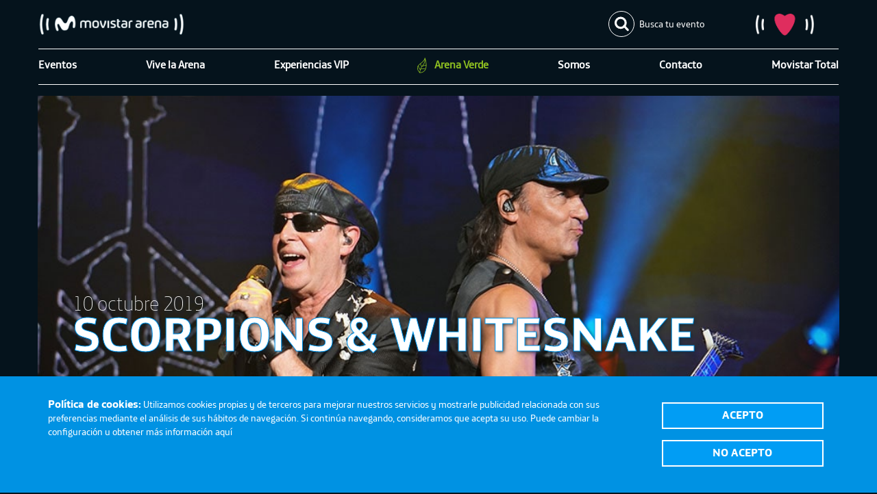

--- FILE ---
content_type: text/html; charset=UTF-8
request_url: https://movistararena.co/galeria/scorpions-whitesnake/
body_size: 34568
content:
<!DOCTYPE html>
<html lang="es">
<head>
  <title>SCORPIONS &amp; WHITESNAKE | Movistar Arena</title> 
  <meta name='robots' content='index, follow, max-image-preview:large, max-snippet:-1, max-video-preview:-1' />
	<style>img:is([sizes="auto" i], [sizes^="auto," i]) { contain-intrinsic-size: 3000px 1500px }</style>
	<link rel="alternate" href="https://movistararena.co/galeria/scorpions-whitesnake/" hreflang="es" />
<link rel="alternate" href="https://movistararena.co/en/galeria/scorpions-whitesnake-2/" hreflang="en" />

	<!-- This site is optimized with the Yoast SEO plugin v24.8.1 - https://yoast.com/wordpress/plugins/seo/ -->
	<meta name="description" content="Revive la experiencia de Scorpions &amp; Whitesnake en concierto en vivo en el escenario multipropósito sustentable más importante de Colombia" />
	<link rel="canonical" href="https://movistararena.co/galeria/scorpions-whitesnake/" />
	<meta property="og:locale" content="es_ES" />
	<meta property="og:locale:alternate" content="en_US" />
	<meta property="og:type" content="article" />
	<meta property="og:title" content="SCORPIONS &amp; WHITESNAKE | Movistar Arena" />
	<meta property="og:description" content="Revive la experiencia de Scorpions &amp; Whitesnake en concierto en vivo en el escenario multipropósito sustentable más importante de Colombia" />
	<meta property="og:url" content="https://movistararena.co/galeria/scorpions-whitesnake/" />
	<meta property="og:site_name" content="Movistar Arena" />
	<meta property="article:publisher" content="https://www.facebook.com/Movistar-Arena-Colombia-1909011239416569" />
	<meta property="article:modified_time" content="2023-07-06T17:44:27+00:00" />
	<meta property="og:image" content="https://movistararena.co/wp-content/uploads/2020/01/scorpions-whitesnake-10.jpg" />
	<meta property="og:image:width" content="1000" />
	<meta property="og:image:height" content="600" />
	<meta property="og:image:type" content="image/jpeg" />
	<meta name="twitter:card" content="summary_large_image" />
	<meta name="twitter:site" content="@movistararenaco" />
	<script type="application/ld+json" class="yoast-schema-graph">{"@context":"https://schema.org","@graph":[{"@type":"WebPage","@id":"https://movistararena.co/galeria/scorpions-whitesnake/","url":"https://movistararena.co/galeria/scorpions-whitesnake/","name":"SCORPIONS & WHITESNAKE | Movistar Arena","isPartOf":{"@id":"https://movistararena.co/#website"},"primaryImageOfPage":{"@id":"https://movistararena.co/galeria/scorpions-whitesnake/#primaryimage"},"image":{"@id":"https://movistararena.co/galeria/scorpions-whitesnake/#primaryimage"},"thumbnailUrl":"https://movistararena.co/wp-content/uploads/2020/01/scorpions-whitesnake-10.jpg","datePublished":"2019-10-10T15:59:15+00:00","dateModified":"2023-07-06T17:44:27+00:00","description":"Revive la experiencia de Scorpions & Whitesnake en concierto en vivo en el escenario multipropósito sustentable más importante de Colombia","breadcrumb":{"@id":"https://movistararena.co/galeria/scorpions-whitesnake/#breadcrumb"},"inLanguage":"es-CO","potentialAction":[{"@type":"ReadAction","target":["https://movistararena.co/galeria/scorpions-whitesnake/"]}]},{"@type":"ImageObject","inLanguage":"es-CO","@id":"https://movistararena.co/galeria/scorpions-whitesnake/#primaryimage","url":"https://movistararena.co/wp-content/uploads/2020/01/scorpions-whitesnake-10.jpg","contentUrl":"https://movistararena.co/wp-content/uploads/2020/01/scorpions-whitesnake-10.jpg","width":1000,"height":600,"caption":"Scorpions & Whitesnake 9"},{"@type":"BreadcrumbList","@id":"https://movistararena.co/galeria/scorpions-whitesnake/#breadcrumb","itemListElement":[{"@type":"ListItem","position":1,"name":"Home","item":"https://movistararena.co/"},{"@type":"ListItem","position":2,"name":"Galerias","item":"https://movistararena.co/galeria/"},{"@type":"ListItem","position":3,"name":"SCORPIONS &#038; WHITESNAKE"}]},{"@type":"WebSite","@id":"https://movistararena.co/#website","url":"https://movistararena.co/","name":"Movistar Arena","description":"Movistart Arena","potentialAction":[{"@type":"SearchAction","target":{"@type":"EntryPoint","urlTemplate":"https://movistararena.co/?s={search_term_string}"},"query-input":{"@type":"PropertyValueSpecification","valueRequired":true,"valueName":"search_term_string"}}],"inLanguage":"es-CO"}]}</script>
	<!-- / Yoast SEO plugin. -->


<link rel='dns-prefetch' href='//www.googletagmanager.com' />
<link rel="alternate" type="application/rss+xml" title="Movistar Arena &raquo; SCORPIONS &#038; WHITESNAKE RSS de los comentarios" href="https://movistararena.co/galeria/scorpions-whitesnake/feed/" />
<style id='classic-theme-styles-inline-css' type='text/css'>
/*! This file is auto-generated */
.wp-block-button__link{color:#fff;background-color:#32373c;border-radius:9999px;box-shadow:none;text-decoration:none;padding:calc(.667em + 2px) calc(1.333em + 2px);font-size:1.125em}.wp-block-file__button{background:#32373c;color:#fff;text-decoration:none}
</style>
<style id='global-styles-inline-css' type='text/css'>
:root{--wp--preset--aspect-ratio--square: 1;--wp--preset--aspect-ratio--4-3: 4/3;--wp--preset--aspect-ratio--3-4: 3/4;--wp--preset--aspect-ratio--3-2: 3/2;--wp--preset--aspect-ratio--2-3: 2/3;--wp--preset--aspect-ratio--16-9: 16/9;--wp--preset--aspect-ratio--9-16: 9/16;--wp--preset--color--black: #000000;--wp--preset--color--cyan-bluish-gray: #abb8c3;--wp--preset--color--white: #ffffff;--wp--preset--color--pale-pink: #f78da7;--wp--preset--color--vivid-red: #cf2e2e;--wp--preset--color--luminous-vivid-orange: #ff6900;--wp--preset--color--luminous-vivid-amber: #fcb900;--wp--preset--color--light-green-cyan: #7bdcb5;--wp--preset--color--vivid-green-cyan: #00d084;--wp--preset--color--pale-cyan-blue: #8ed1fc;--wp--preset--color--vivid-cyan-blue: #0693e3;--wp--preset--color--vivid-purple: #9b51e0;--wp--preset--gradient--vivid-cyan-blue-to-vivid-purple: linear-gradient(135deg,rgba(6,147,227,1) 0%,rgb(155,81,224) 100%);--wp--preset--gradient--light-green-cyan-to-vivid-green-cyan: linear-gradient(135deg,rgb(122,220,180) 0%,rgb(0,208,130) 100%);--wp--preset--gradient--luminous-vivid-amber-to-luminous-vivid-orange: linear-gradient(135deg,rgba(252,185,0,1) 0%,rgba(255,105,0,1) 100%);--wp--preset--gradient--luminous-vivid-orange-to-vivid-red: linear-gradient(135deg,rgba(255,105,0,1) 0%,rgb(207,46,46) 100%);--wp--preset--gradient--very-light-gray-to-cyan-bluish-gray: linear-gradient(135deg,rgb(238,238,238) 0%,rgb(169,184,195) 100%);--wp--preset--gradient--cool-to-warm-spectrum: linear-gradient(135deg,rgb(74,234,220) 0%,rgb(151,120,209) 20%,rgb(207,42,186) 40%,rgb(238,44,130) 60%,rgb(251,105,98) 80%,rgb(254,248,76) 100%);--wp--preset--gradient--blush-light-purple: linear-gradient(135deg,rgb(255,206,236) 0%,rgb(152,150,240) 100%);--wp--preset--gradient--blush-bordeaux: linear-gradient(135deg,rgb(254,205,165) 0%,rgb(254,45,45) 50%,rgb(107,0,62) 100%);--wp--preset--gradient--luminous-dusk: linear-gradient(135deg,rgb(255,203,112) 0%,rgb(199,81,192) 50%,rgb(65,88,208) 100%);--wp--preset--gradient--pale-ocean: linear-gradient(135deg,rgb(255,245,203) 0%,rgb(182,227,212) 50%,rgb(51,167,181) 100%);--wp--preset--gradient--electric-grass: linear-gradient(135deg,rgb(202,248,128) 0%,rgb(113,206,126) 100%);--wp--preset--gradient--midnight: linear-gradient(135deg,rgb(2,3,129) 0%,rgb(40,116,252) 100%);--wp--preset--font-size--small: 13px;--wp--preset--font-size--medium: 20px;--wp--preset--font-size--large: 36px;--wp--preset--font-size--x-large: 42px;--wp--preset--spacing--20: 0.44rem;--wp--preset--spacing--30: 0.67rem;--wp--preset--spacing--40: 1rem;--wp--preset--spacing--50: 1.5rem;--wp--preset--spacing--60: 2.25rem;--wp--preset--spacing--70: 3.38rem;--wp--preset--spacing--80: 5.06rem;--wp--preset--shadow--natural: 6px 6px 9px rgba(0, 0, 0, 0.2);--wp--preset--shadow--deep: 12px 12px 50px rgba(0, 0, 0, 0.4);--wp--preset--shadow--sharp: 6px 6px 0px rgba(0, 0, 0, 0.2);--wp--preset--shadow--outlined: 6px 6px 0px -3px rgba(255, 255, 255, 1), 6px 6px rgba(0, 0, 0, 1);--wp--preset--shadow--crisp: 6px 6px 0px rgba(0, 0, 0, 1);}:where(.is-layout-flex){gap: 0.5em;}:where(.is-layout-grid){gap: 0.5em;}body .is-layout-flex{display: flex;}.is-layout-flex{flex-wrap: wrap;align-items: center;}.is-layout-flex > :is(*, div){margin: 0;}body .is-layout-grid{display: grid;}.is-layout-grid > :is(*, div){margin: 0;}:where(.wp-block-columns.is-layout-flex){gap: 2em;}:where(.wp-block-columns.is-layout-grid){gap: 2em;}:where(.wp-block-post-template.is-layout-flex){gap: 1.25em;}:where(.wp-block-post-template.is-layout-grid){gap: 1.25em;}.has-black-color{color: var(--wp--preset--color--black) !important;}.has-cyan-bluish-gray-color{color: var(--wp--preset--color--cyan-bluish-gray) !important;}.has-white-color{color: var(--wp--preset--color--white) !important;}.has-pale-pink-color{color: var(--wp--preset--color--pale-pink) !important;}.has-vivid-red-color{color: var(--wp--preset--color--vivid-red) !important;}.has-luminous-vivid-orange-color{color: var(--wp--preset--color--luminous-vivid-orange) !important;}.has-luminous-vivid-amber-color{color: var(--wp--preset--color--luminous-vivid-amber) !important;}.has-light-green-cyan-color{color: var(--wp--preset--color--light-green-cyan) !important;}.has-vivid-green-cyan-color{color: var(--wp--preset--color--vivid-green-cyan) !important;}.has-pale-cyan-blue-color{color: var(--wp--preset--color--pale-cyan-blue) !important;}.has-vivid-cyan-blue-color{color: var(--wp--preset--color--vivid-cyan-blue) !important;}.has-vivid-purple-color{color: var(--wp--preset--color--vivid-purple) !important;}.has-black-background-color{background-color: var(--wp--preset--color--black) !important;}.has-cyan-bluish-gray-background-color{background-color: var(--wp--preset--color--cyan-bluish-gray) !important;}.has-white-background-color{background-color: var(--wp--preset--color--white) !important;}.has-pale-pink-background-color{background-color: var(--wp--preset--color--pale-pink) !important;}.has-vivid-red-background-color{background-color: var(--wp--preset--color--vivid-red) !important;}.has-luminous-vivid-orange-background-color{background-color: var(--wp--preset--color--luminous-vivid-orange) !important;}.has-luminous-vivid-amber-background-color{background-color: var(--wp--preset--color--luminous-vivid-amber) !important;}.has-light-green-cyan-background-color{background-color: var(--wp--preset--color--light-green-cyan) !important;}.has-vivid-green-cyan-background-color{background-color: var(--wp--preset--color--vivid-green-cyan) !important;}.has-pale-cyan-blue-background-color{background-color: var(--wp--preset--color--pale-cyan-blue) !important;}.has-vivid-cyan-blue-background-color{background-color: var(--wp--preset--color--vivid-cyan-blue) !important;}.has-vivid-purple-background-color{background-color: var(--wp--preset--color--vivid-purple) !important;}.has-black-border-color{border-color: var(--wp--preset--color--black) !important;}.has-cyan-bluish-gray-border-color{border-color: var(--wp--preset--color--cyan-bluish-gray) !important;}.has-white-border-color{border-color: var(--wp--preset--color--white) !important;}.has-pale-pink-border-color{border-color: var(--wp--preset--color--pale-pink) !important;}.has-vivid-red-border-color{border-color: var(--wp--preset--color--vivid-red) !important;}.has-luminous-vivid-orange-border-color{border-color: var(--wp--preset--color--luminous-vivid-orange) !important;}.has-luminous-vivid-amber-border-color{border-color: var(--wp--preset--color--luminous-vivid-amber) !important;}.has-light-green-cyan-border-color{border-color: var(--wp--preset--color--light-green-cyan) !important;}.has-vivid-green-cyan-border-color{border-color: var(--wp--preset--color--vivid-green-cyan) !important;}.has-pale-cyan-blue-border-color{border-color: var(--wp--preset--color--pale-cyan-blue) !important;}.has-vivid-cyan-blue-border-color{border-color: var(--wp--preset--color--vivid-cyan-blue) !important;}.has-vivid-purple-border-color{border-color: var(--wp--preset--color--vivid-purple) !important;}.has-vivid-cyan-blue-to-vivid-purple-gradient-background{background: var(--wp--preset--gradient--vivid-cyan-blue-to-vivid-purple) !important;}.has-light-green-cyan-to-vivid-green-cyan-gradient-background{background: var(--wp--preset--gradient--light-green-cyan-to-vivid-green-cyan) !important;}.has-luminous-vivid-amber-to-luminous-vivid-orange-gradient-background{background: var(--wp--preset--gradient--luminous-vivid-amber-to-luminous-vivid-orange) !important;}.has-luminous-vivid-orange-to-vivid-red-gradient-background{background: var(--wp--preset--gradient--luminous-vivid-orange-to-vivid-red) !important;}.has-very-light-gray-to-cyan-bluish-gray-gradient-background{background: var(--wp--preset--gradient--very-light-gray-to-cyan-bluish-gray) !important;}.has-cool-to-warm-spectrum-gradient-background{background: var(--wp--preset--gradient--cool-to-warm-spectrum) !important;}.has-blush-light-purple-gradient-background{background: var(--wp--preset--gradient--blush-light-purple) !important;}.has-blush-bordeaux-gradient-background{background: var(--wp--preset--gradient--blush-bordeaux) !important;}.has-luminous-dusk-gradient-background{background: var(--wp--preset--gradient--luminous-dusk) !important;}.has-pale-ocean-gradient-background{background: var(--wp--preset--gradient--pale-ocean) !important;}.has-electric-grass-gradient-background{background: var(--wp--preset--gradient--electric-grass) !important;}.has-midnight-gradient-background{background: var(--wp--preset--gradient--midnight) !important;}.has-small-font-size{font-size: var(--wp--preset--font-size--small) !important;}.has-medium-font-size{font-size: var(--wp--preset--font-size--medium) !important;}.has-large-font-size{font-size: var(--wp--preset--font-size--large) !important;}.has-x-large-font-size{font-size: var(--wp--preset--font-size--x-large) !important;}
:where(.wp-block-post-template.is-layout-flex){gap: 1.25em;}:where(.wp-block-post-template.is-layout-grid){gap: 1.25em;}
:where(.wp-block-columns.is-layout-flex){gap: 2em;}:where(.wp-block-columns.is-layout-grid){gap: 2em;}
:root :where(.wp-block-pullquote){font-size: 1.5em;line-height: 1.6;}
</style>
<style class="optimize_css_2" type="text/css" media="all">.slick-slider{position:relative;display:block;box-sizing:border-box;-webkit-user-select:none;-moz-user-select:none;-ms-user-select:none;user-select:none;-webkit-touch-callout:none;-khtml-user-select:none;-ms-touch-action:pan-y;touch-action:pan-y;-webkit-tap-highlight-color:#fff0}.slick-list{position:relative;display:block;overflow:hidden;margin:0;padding:0}.slick-list:focus{outline:none}.slick-list.dragging{cursor:pointer;cursor:hand}.slick-slider .slick-track,.slick-slider .slick-list{-webkit-transform:translate3d(0,0,0);-moz-transform:translate3d(0,0,0);-ms-transform:translate3d(0,0,0);-o-transform:translate3d(0,0,0);transform:translate3d(0,0,0)}.slick-track{position:relative;top:0;left:0;display:block;margin-left:auto;margin-right:auto}.slick-track:before,.slick-track:after{display:table;content:''}.slick-track:after{clear:both}.slick-loading .slick-track{visibility:hidden}.slick-slide{display:none;float:left;height:100%;min-height:1px}[dir='rtl'] .slick-slide{float:right}.slick-slide img{display:block}.slick-slide.slick-loading img{display:none}.slick-slide.dragging img{pointer-events:none}.slick-initialized .slick-slide{display:block}.slick-loading .slick-slide{visibility:hidden}.slick-vertical .slick-slide{display:block;height:auto;border:1px solid #fff0}.slick-arrow.slick-hidden{display:none}</style>
<link rel='stylesheet' id='daterangepicker_css-css' href='https://movistararena.co/wp-content/themes/movistar-arena/assets/css/daterangepicker.min.css' type='text/css' media='all' />
<link rel='stylesheet' id='wpo_min-header-0-css' href='https://movistararena.co/wp-content/cache/wpo-minify/1766096898/assets/wpo-minify-header-393b1f4b.min.css' type='text/css' media='all' />

<!-- Google tag (gtag.js) snippet added by Site Kit -->

<!-- Google Analytics snippet added by Site Kit -->
<script type="text/javascript" src="https://www.googletagmanager.com/gtag/js?id=GT-5TCHKWW" id="google_gtagjs-js" async></script>
<script type="text/javascript" id="google_gtagjs-js-after">
/* <![CDATA[ */
window.dataLayer = window.dataLayer || [];function gtag(){dataLayer.push(arguments);}
gtag("set","linker",{"domains":["movistararena.co"]});
gtag("js", new Date());
gtag("set", "developer_id.dZTNiMT", true);
gtag("config", "GT-5TCHKWW");
/* ]]> */
</script>

<!-- End Google tag (gtag.js) snippet added by Site Kit -->
<link rel="https://api.w.org/" href="https://movistararena.co/wp-json/" /><link rel="alternate" title="JSON" type="application/json" href="https://movistararena.co/wp-json/wp/v2/galeria/1439" /><link rel="EditURI" type="application/rsd+xml" title="RSD" href="https://movistararena.co/xmlrpc.php?rsd" />

<link rel='shortlink' href='https://movistararena.co/?p=1439' />
<link rel="alternate" title="oEmbed (JSON)" type="application/json+oembed" href="https://movistararena.co/wp-json/oembed/1.0/embed?url=https%3A%2F%2Fmovistararena.co%2Fgaleria%2Fscorpions-whitesnake%2F" />
<link rel="alternate" title="oEmbed (XML)" type="text/xml+oembed" href="https://movistararena.co/wp-json/oembed/1.0/embed?url=https%3A%2F%2Fmovistararena.co%2Fgaleria%2Fscorpions-whitesnake%2F&#038;format=xml" />
<!-- start Simple Custom CSS and JS -->
<style type="text/css">
:root {
  --size-text-p: 16px;
  --size-text-h: 20px;
  --size-text-title: 45px;
  --size-text-ps: 28px;
}
body{
	background: #05131C;
}
.row{
	margin-left: 0;
	margin-right: 0;
}
/*letra hueca*/
.featured-text-home{
    font-family: 'Telefonica-Bold';
	padding-top: 50px;
    padding-bottom: 50px;
}
.featured-text-home h1{
	font-size: 70px;
	margin: 0 auto;
}
.featured-text-home h1 span{
	font-size: 70px;
	font-family: 'Telefonica-Bold';
}
.featured-text-home h1 strong{
	-webkit-text-stroke: 1px #fff;
	color: transparent;
}
.featured-text-home p{
	font-size: var(--size-text-ps);
    font-family: 'Telefonica-Regular';
	line-height: 1;
	text-align: left !important;
}
.featured-text-home p span  strong{
	color: #0190f4;
	
}
.featured-text{
	padding-top: 50px;
    padding-bottom: 50px;
	max-width: 900px;
}

.featured-text h2 strong,
.featured-text h1 strong,
section.arenaverde.marcas-aliadas strong,
.noticias-relevantes h2 span{
    color: transparent;
    -webkit-text-stroke: 3px #019df4;
}
section.arenaverde.marcas-aliadas h2{
	font-size: 45px !important;
}
.eventos{
	padding: 50px 0;
}
.eventos.featured h2,
.eventos.upcoming h2{ /*INDIO*/
	  color: transparent;
    -webkit-text-stroke: 1px #fff;
	font-size:45px;
}
.resultado-busqueda .resultados .resultados-lista ul li a{
	margin-bottom:0;
}
.aliados-home h2,
.aliados-home h2{
	text-transform:uppercase;
}
.featured-text strong{
	color: #019df4;
	font-weight:400;
}

.cat-home a {
    background-position: center;
    background-repeat: no-repeat;
    background-size: cover;
	border-radius: 15px;
	background: linear-gradient(180deg, rgba(0, 0, 0, 0) 0%, #000000 100%);
}
.cat-home a.naranja {
    background: linear-gradient(180deg, rgba(0, 0, 0, 0) 0%, #000000 100%), url(/wp-content/themes/movistar-arena/assets/img/arena-verde.jpg);
    background-position: center;
    background-size: cover;
}
.cat-home a.rojo{
	background: linear-gradient(180deg, rgba(0, 0, 0, 0) 0%, #000000 100%), url(/wp-content/themes/movistar-arena/assets/img/galeria.jpg);
    background-position: center;
    background-size: cover;
}
.cat-home a.morado{
	background: linear-gradient(180deg, rgba(0, 0, 0, 0) 0%, #000000 100%), url(/wp-content/themes/movistar-arena/assets/img/experiencia.jpg);
    background-position: center !important;
    background-size: cover !important;
}
.cat-home .section-bg a::after {
    position: absolute;
    top: 0;
    left: 0;
    content: '';
    display: block;
    width: 100%;
    height: 100%;
    background: linear-gradient(180deg, rgba(0, 0, 0, 0) 0%, #000000 100%);
    opacity: initial;
}
/*banner top video */
.banner-top-video video{
	width:100%;	
}
/*eventos single*/
.evento.eventos-destacados .content{
	display:block!important;
}
.evento .content{
	display:none!important;
}
.eventos.noticia{
		margin-top: 0;
	}
.contenido-evento p strong{
	font-weight:400;
}
.tarjeta-evento{
	margin-left: 20px;
    background: #020A10;
    border-radius: 28px;
    /*padding: 30px;*/
	padding: 20px;
}
.tarjeta-evento .titulos{
	text-align: center;
    border-bottom: solid 2px #fff;
    margin-bottom: 15px;
}
.tarjeta-evento .titulos h2 {
	font-family: "Telefonica-Bold";
    font-size: 22px;
    margin-bottom: 2px !important;
}
.tarjeta-evento .titulos p{
    text-align: center;
    font-family: "Telefonica-Bold";
    font-size: 15px;
    text-transform: capitalize;
    color: #019DF4;
    margin-bottom: 8px;
}
.tarjeta-evento .detalles-evento span{
    display: block;
    font-size: 13px;
    margin-bottom: 10px;
	transition:all 0.3s ease;
}
.tarjeta-evento .detalles-evento span:hover{
	color:#019DF4;
}
.tarjeta-evento .detalles-evento span:hover img{
	background:#019DF4;
}
.tarjeta-evento .detalles-evento span img{
	max-width:30px;
	margin-right: 5px;
	transition:all 0.3s ease;
	border-radius:50%;
	border: solid 1px #019df4;
}
.tarjeta-evento .detalles-evento p{
    font-size: 13px;
    padding-left: 0;
    font-style: italic;
    margin: 20px 0px;
}
.botones{
	text-align: center;
}
.botones a{
    display: inline-block;
    padding: 9px 80px;
    font-size: 13px;
    line-height: 1;
    background: #019DF4;
    text-transform: uppercase;
    font-weight: 600;
    margin-bottom: 12px;
}
.botones a:hover{
	text-decoration: none;
    background: transparent;
    color: #fff;
}
.botones [type=submit]{
    color: #019DF4;
    background: transparent;
    border: none;
    font-size: 16px;
    text-decoration: underline;
	cursor: pointer;
}
.botones [type=submit]:hover{
    color: #fff;
}
.noticia-content{
	background: transparent;
}
.noticia-content .sidebar-contenido {
	align-items: start;
    display: flex;
}
.noticia-content .sidebar-contenido .contenido-sidebar{
	display: flex;
	width:100%;
}	
.noticia-content .contenido-sidebar .sidebar-sliders{
    width: 50%;
	padding-left: 20px;
}
.noticia-content .contenido-sidebar .sidebar-cultura{
    width: 50%;
	margin-left: 20px;
}
.noticia-content .contenido-sidebar .sidebar-sliders .slick-list{
    height: 100%!important;
}
.noticia-content .contenido-sidebar .sidebar-sliders .slick-track{
    height: 100%;
}
.noticia-content.eventos-single{
	padding: 0;
    padding-top: 50px;
    padding-bottom: 170px;
}

.contenido-evento{
	padding-right: 50px;
    border-right: solid 1px #fff;
}
.contenido-evento p{
	font-size:16px;
}

.noticia-content .sidebar .botones a {
  	width: 228px;
}
.noticia-content .sidebar .titular{
	border: none;
    margin-top: 40px;
    margin-bottom: 0;
    padding-left: 20%;
}
.noticia-content.eventos-single .info-general p{
	margin-bottom: 0;
}
.noticia-content.eventos-single .compartir{
    padding-top: 20px;
}
.noticia-content.eventos-single .sidebar .titulos h3{
    font-family: "Telefonica-Bold";
}
.noticia-content.eventos-single .sidebar .titulos p{
    color: #019df4;
    font-family: "Telefonica-Bold";
}
.noticia-content.eventos-single .sidebar .entradas-descripcion span.titulos{
    font-size: 20px;
    margin-bottom: 11px;
    display: inline-block;
}
.noticia-content.eventos-single .sidebar .entradas-descripcion-tabla{
    display: flex;
    border-top: 1px solid #fff;
    margin-bottom: 45px;
    font-size: 15px;
}

.noticia-content.eventos-single .sidebar .entradas-descripcion-tabla p{
    margin-bottom: 0px;
    font-size: 15px;
}
.noticia-content.eventos-single .sidebar .tabla-apertura{
	flex: 0 50%;
    padding: 20px 20px 20px 0px;
    border-right: 1px solid #fff;
}
.noticia-content.eventos-single .sidebar .tabla-inicio-show{
    flex: 0 50%;
    padding: 20px 0px 20px 20px;
}


.noticia-content.eventos-single .sidebar .caja-cultura-sostenible{
    padding: 20px 20px;
    text-align: center;
    padding-top: 150px;
    background-size: cover;
    background-position: center;
    background-repeat: no-repeat;
	position: relative;
}
.noticia-content.eventos-single .sidebar .caja-cultura-sostenible h3{
    font-family: "Telefonica-Bold";
    margin-bottom: 8px;
    font-size: 18px;
}
.noticia-content.eventos-single .sidebar .caja-cultura-sostenible p{
    font-size: 12px;
    margin-bottom: 20px;
    text-align: center;
}
.noticia-content.eventos-single .sidebar .caja-cultura-sostenible span,
.noticia-content.eventos-single .sidebar .caja-cultura-sostenible strong{
	color:#019DF4;
}
.noticia-content.eventos-single .sidebar .caja-cultura-sostenible a{
	font-size: 13px;
    display: inline-block;
    text-align: center;
    border: 1px solid #fff;
    color: #fff;
    font-weight: 400;
    padding: 3px 40px;
    border-radius: 30px;
    transition: all 0.3s ease;
}
.noticia-content.eventos-single .sidebar .caja-cultura-sostenible a:hover{
	background:#019DF4;
	text-decoration:none;
}
.noticia-content.eventos-single .sidebar .caja-cultura-sostenible:After{
    content: '';
    background: #000;
    width: 100%;
    height: 100%;
    position: absolute;
    top: 0;
    left: 0;
    opacity: 0.6;
}
.noticia-content.eventos-single .sidebar .caja-cultura-sostenible .contenido-cultura{
	z-index: 9;
    position: relative;
}
.noticia-content.eventos-single h1,
.noticia-content.eventos-single h2{
    margin-bottom: 30px;
}
.noticia-content.eventos-single .imagen-evento{
	margin-bottom: 0px;
}
.noticia-content.eventos-single .imagen-evento img{
	 width: 100%;
}

/*gallery*/
.banner-home.interior.banner-gallery .carrusel .slide {
    max-height: 420px;
}
.banner-home.interior.banner-gallery .carrusel .slide .container {
    display: flex;
    flex-direction: column;
    justify-content: flex-end;
}
.banner-home.interior.banner-gallery .carrusel .slide .container .scrollme {
    height: 100%;
    padding-bottom: 0;
	display: flex;
    align-items: flex-end;
}
.banner-home.interior.banner-gallery .carrusel .slide .container .animateme {
    max-width: 800px;
    margin: 0px auto 50px;
	justify-content: center;
    align-items: center;
    flex-direction: column;
	flex: 0 0 100%;
}
.banner-home.interior.banner-gallery .carrusel .slide .container .animateme p{
    font-size: 20px;
    text-align: center;
    margin-bottom: 0;
}

/*header*/
header {
	flex-direction: column;
	background-color: #05131C;
}
header .menu ul li.active>a{
    color: #019df4!important;
	position:relative;
}
header .container .row>div.buscador p {
    /*left: calc(100% + -15px);*/
	left: calc(100% + -185px)
}
header .menu ul li a:hover{
    color: #019df4;
}
.menu {
    width: 100%;
	left: 0;
}
.menu .links ul.sub-menu{
	top: 52px;
}
.menu .links ul li{
	margin: 0;
	padding: 10px 0 17px 0;
	max-height: inherit;
}
.menu .links ul li ul.sub-menu li{
	margin-bottom: -8px;
}
header .container .row>div.buscador {
    padding-right: 25px;
}
header h1{
	background-image: url(/wp-content/uploads/2023/08/logo_blanco.png);
    background-size: contain;
}
header .logo-alter h2, .logo_h2 {
	background-image: url(/wp-content/uploads/2023/08/corazon_a_color.png);
	background-size: contain;
    background-repeat: no-repeat;
    background-position: center;
    width: 85px;
    height: 41px;
    font-size: 0;
    margin-bottom: 0;
    margin-right: 90px;
	display: block; 
}
header .container .row>div.buscador form.active{
	 max-width: 250px;
}
header .container .row>div.buscador form {
	background: #05131C; 
}
header .container .row>div.buscador form input[type="text"]{
	background: #05131C;
}

/*260923*/
header .menu .links{
	top: 16px;
}
header .container .menu ul{
	padding: 0;
    border-top: solid 1px;
    border-bottom: solid 1px;
	background: #05131C;
}
header .container .idioma{
	display: none;
}
header .container .buscador .logo-alter{
	position: absolute;
	left: calc(100% + -15px);
}
header .container .buscador .busqueda{
	position: absolute;
	left: calc(100% + -230px);
    border: solid 1px #fff;
    border-radius: 50%;
    padding: 18px;
    background-size: 60%;
    background-position: center;
}
header .container .buscador .form-busqueda{
	left: calc(100% + -295px);
}
/*footer*/
footer{
	background: #05131C;
	padding-bottom: 0;
	padding: 50px 0;
}
footer .container .row{
	display: flex;
	justify-content: space-between;
}
footer .container .row>div{
	justify-content: space-between;
	margin-bottom: 30px;
}
footer .social a{
	background-color: transparent;
}
footer .social a.facebook{
	background-size: 13px;
}
footer .social a.instagram {
    background-size: 25px;
}
footer .social a.twitter {
    background-size: 25px;
}
footer .social a.tiktok{
	background-size: 22px;
}
footer .enlaces a{
	color: #F9F9F9;
}
footer .enlaces a.copy{
	text-decoration: underline !important;
}
footer .enlaces a.terminos{
	text-decoration: underline !important;
}
footer nav.idioma ul{
	padding: 0;
    margin: 0;
    display: flex;
    align-items: center;
    justify-content: center;
}
footer nav.idioma ul li:first-child {
    /*border-right: 1px solid #979797;*/
}
footer nav.idioma ul li {
    display: block;
    padding: 0;
}
footer nav.idioma ul li.separador-d{
	padding: 0 10px !important;
    font-size: 20px;
}
footer nav.idioma ul li.separador-d:last-child{
	display: none
}
footer nav.idioma ul li a {
    font-size: 20px;
    color: #fff;
}
footer nav.idioma ul li a:hover, footer nav.idioma ul li a.active {
    font-family: "Telefonica-Bold";
	color: #019DF4;
	font-size: 25px;
}
footer .container .row>div.borde-top-bottom{
	padding: 10px 65px 17px 65px;
    border-top: solid 1px;
    border-bottom: solid 1px;
	margin-bottom: 0;
}
footer .container .row>div.enlaces-bottom a{
	text-decoration: underline !important;
}
footer .container .lang-footer{
	margin-right: 120px;
}
.featured-text h2{
	font-size: 45px;
	margin: 0 auto;
}
.featured-text h2 strong{
	-webkit-text-stroke: 1px #fff;
    font-size: 45px;
}
/*marcas aliadas*/

/*260923-17*/
/*galerias*/
.galeria-grid .elemento .info .fecha {
    padding: 0rem 1rem 0;
	font-size: 16px;
    text-align: left;
    font-family: 'Telefonica-Bold';
    color: #0298EF;
	padding-left: 0;
}
.galeria-grid .elemento .info h3 {
    text-align: left;
	font-size: 18px;
}
.galeria-grid .elemento:hover .info{
	padding: 0;
	transform: none;
}
.galeria-grid .elemento:hover .info .fecha {
    text-align: left;
	padding-left: 0;
	color: #fff
}
.galeria-grid .elemento:hover .info h3 {
    text-align: left;
	padding: 0;
}
/*260923-16*/
.galeria-grid .elemento{
	padding: 15px;
    border: solid 1px transparent;
    border-radius: 15px;
    margin-right: 5px;
    margin-left: 5px;
	background: #020A10;
}
.galeria-grid .elemento:hover{
	border-color: #DF2D5E;
}
.galeria-grid .row .col-xs-12{
	margin-bottom: 10px;
}
.galeria-grid .elemento .info{
	/*260923-17*/
	position: relative;
}
.galeria-grid .elemento .info h3{
	padding: 0;
}
.galeria-grid .elemento .galeria-btn .btn{
	background-image: url(/wp-content/themes/movistar-arena/assets/img/plus.svg);
    background-size: contain;
    background-repeat: no-repeat;
    background-position: center;
    display: inline-block;
    min-width: 36px;
    min-height: 36px;
	position: absolute;
    bottom: 0;
    right: 0;
}
.galeria-grid .elemento:hover .galeria-btn .btn{
	background-image: url(/wp-content/themes/movistar-arena/assets/img/plus-hover-r.svg);
}
.galeria-grid .elemento .galeria-content{
	display:flex;
	flex-direction: row;
	min-height: 80px;
    padding-top: 5px;
    align-items: end;
}
.galeria-grid .elemento .galeria-btn{
	position: relative;
	z-index: 10;
}
.galeria-grid .elemento:hover:before{
	opacity: 0;
}
.galeria-grid .elemento:hover img{
	transform: none;
}
.galeria-grid .elemento:hover .info a, .galeria-grid .elemento:hover .info p{
	display: none;
}
/*section.alimentos-y-bebidas.eventos-externos .container-slider-eventos-ayb img {
    max-height: 327px;
    object-fit: cover;
    margin: auto;
    width: 100%;
    height: 327px;
}*/
.link-aliado{
	width:48%;
}
.aliados-home .logos-aliados.center {
    margin-bottom: 0;
}
.aliados-home .logos-aliados a {
    padding: 1rem 1rem;
}
.aliados-home .logos-aliados a:first-child {
    max-width: 35%;
}
.aliados-home .logos-aliados a {
    width: 20%;
}
.aliados-home .logos-aliados a img {
    width: 90%;
}
.aliados-home{
	padding-bottom:0;
}
.cat-home {
    overflow: hidden;
	padding: 50px 10px 50px 10px;
}
/*260923-18*/
.cat-home i{
	transition: all .8s ease;
	width: 45px;
	height: 45px;
	transform: translate(-370%,300%);
	background-image: url(/wp-content/themes/movistar-arena/assets/img/plus.svg);
	
}
.cat-home a.morado:hover{
	padding: 0 20px;
}
.cat-home .section-bg a:hover::after{
	background: transparent linear-gradient(180deg, #019DF4 0%, #019DF4 100%) 0% 0% no-repeat padding-box;
    opacity: 0.9;
}
.cat-home a:hover i{
	transform: translate(0,0);
	width: 45px;
	position: static;
	background-image: url(/wp-content/themes/movistar-arena/assets/img/plus-hover2.svg);
}
/*260923-19*/
.cat-home h2{
	text-align:center;
	position: relative;
	color: #fff;
    -webkit-text-stroke: 1px #0298EF;
    font-size: 28px;
    line-height: 40px;
	width: 100%;
	text-transform: uppercase;
	transform: translate(-50%, 90%);
    left: 50%;
	transition: all .8s ease;
}
.cat-home a:hover h2{
	transform: translate(0,0);
	left: 0;
	position: relative;
	width: 75%;
	font-size: 35px;
	line-height: 30px;
	text-align: left;
}
.cat-home .section-bg a{
	justify-content: center;
	border-radius: 15px;
}
.featured-text p {
    text-align: left;
	margin: 0 auto;
	font-size: var(--size-text-ps);
}
.featured-text h3 {
    text-align: left;
	margin: 0 auto;
	font-size: var(--size-text-ps);
}
/*Eventos*/
.noticia-content.evento .sidebar .botones {
     68px 0px 50px;
}
.search-event {
    width: 100%;
}
.search-event form select.search-year {
	flex:1;
}
.eventos.upcoming{
	margin: 0;
	padding: 50px 0px 20px 0px;
}
.eventos.upcoming h3{
	margin-bottom:30px;
}
.eventos.featured{
	padding: 50px 0;
}
.eventos.featured h2{ /* INDIO */
	margin-bottom: 30px;
}

.eventos .evento{
    border-radius: 10px;
	/*260923-9*/
	padding: 10px 10px;
	background: #020A10;
	position:relative;
	border: solid 1px transparent;
}
a{
	text-decoration:none!important;
}
.evento{
	transition:all 0.3s ease;
}
.evento:hover{
	border-color: #DF2D5E;
}
.evento:hover .evento-disponibilidad{
	background:#fff!important;
	color: #000 !important;
}
.evento:hover .evento-title-date span{
	color:#fff;
}
.evento:hover .evento-top a.evento-destacado:after{
	opacity:0;
}
/*260923-7*/
.evento:hover .evento-link{
	background-image:url(/wp-content/themes/movistar-arena/assets/img/plus-hover-r.svg);
}
/*.eventos .evento.eventos-destacados{
	border: solid 1px #019DF4;
}*/

.eventos .evento .evento-disponibilidad{
    position: absolute;
    right: 0;
    top: 10px;
    width: 160px;
    height: 20px;
    background: #019DF4;
    border-radius: 5px;
    display: flex;
    justify-content: center;
    align-items: center;
    font-size: 12px;
    font-family: "Telefonica-Bold";
    text-transform: uppercase;
	margin-top: -1px;
    margin-right: -1px;
	color:#fff;
}

.eventos .evento-top {
	/*260923-15*/
    display: flex;
    width: 100%;
    justify-content: space-between;
	border-bottom: solid 1px #D9D9D94D;
}

.eventos .evento-top .evento-title{
	display: flex;
    align-items: center;
    flex: 1;
    justify-content: space-between;
}
.eventos .evento-top .evento-title .evento-title-date{
    padding-left: 10px;
	padding-right: 10px;
}
/*260923-8*/
.eventos .evento-link{
    background-image: url(/wp-content/themes/movistar-arena/assets/img/plus.svg);
    background-size: contain;
    background-repeat: no-repeat;
    background-position: center;
    display: inline-block;
    min-width: 36px;
    min-height: 36px;
	width: 100%;
	margin-top: 10px;
}
.eventos .evento-top h3{
	font-size: 20px;
    margin-bottom: 0px;
    font-family: "Telefonica-Bold";
	color:#fff;
	letter-spacing: 0; 
}
.evento .evento-top span{
    font-size: 14px;
	text-transform:capitalize;
	color: #019DF4;
	font-weight: 500;
}
.evento:hover .evento-top{
	border-bottom: solid 1px #DF2D5E;
}
.btn-eventos .ver-eventos-btn{
	border: solid 2px #fff;
	padding: 5px 50px;
}
.btn-eventos .ver-eventos-btn:hover {
	text-decoration:none;
	border-color: transparent;
	color: #007bff;
	transform: scale(1);
    background: #fff;
}

.eventos .evento-top a.evento-destacado{
	position: relative;
}
/*.eventos .evento-top a.evento-destacado:after{
	content: "";
    position: absolute;
    left: 5px;
    top: 5px;
    width: 20px;
    height: 20px;
    color: #fff;
    font-size: 20px;
    line-height: 1;
    font-weight: 700;
	background-image: url(/wp-content/uploads/2023/07/estrella_eventos_destacados-3.png);
    background-position: center;
    background-size: cover;
    background-repeat: no-repeat;
}*/
.eventos .evento-top img{
	/*260923-10*/
    max-width: 150px;
    height: 120px!important;
    width: 120px!important;
/*     object-fit: cover; */
	    object-fit: contain;
    object-position: top center;
	margin-right: 10px;
	margin-bottom: 10px;
}
.eventos .content{
	/*260912-14*/
    padding: 0px!important;
    /*border-top: solid 1px #fff;*/
    padding-top: 5px!important;
    margin-top: 4px;
	position:relative;
}
.eventos-destacados .star-evento{
	/*260923-12*/
	content: '';
    background-image: url(/wp-content/themes/movistar-arena/assets/img/star.svg);
    width: 25px;
    height: 25px;
    background-size: cover;
    background-repeat: no-repeat;
    background-position: center;
    position: absolute;
    top: 13px;
    left: 13px;
}
.evento:hover .star-evento{
	background-image: url(/wp-content/themes/movistar-arena/assets/img/star-hover.svg);
}
.eventos .content p{
	/*260923-11*/
    /*margin-bottom: 0;*/
	font-size: var(--size-text-p);
	color:#fff;
	margin-bottom: 10px;
}
.eventos h2.titular{
	color: transparent;
    -webkit-text-stroke: 1px #fff;
    font-size: 45px;
}
.seccion-eventos .eventos.interior{
	margin-top: 0!important;
	padding: 0;
}
/*video con cajon*/
.video-cajon .slide-video-text,
.video-cajon .slick-list,
.video-cajon .slick-track{
	/*max-height: 580px;*/
	/*height:100%;*/
}
.video-cajon{
	padding: 50px 0px;
}
.video-cajon .contain-video video{
    width: 100%;
    height: 100%;
    object-fit:cover;
	margin-bottom:-5px;
}
.video-cajon .contain-video{
	height: 100%;
    margin-right: 25px;
    display: flex;
}
.eventos .evento>a{
	height:auto;
}
/*260923-30*/
.video-cajon .contain-video img{
	width:100%;
}
.video-cajon .contain-img img{
	object-fit: cover;
	max-height: 450px;
}
.video-cajon .contain-box{
	background-size: cover;
    background-position: center;
    background-repeat: no-repeat;
    height: 100%;
    display: flex;
    align-items: center;
    flex-direction: column;
    text-align: center;
    position: relative;
	justify-content: start;
	padding: 15px;
	border: solid 2px transparent;
	border-radius: 10px;
}
.video-cajon .contain-box:hover{
	border-color: #DF2D5E;
}
.video-cajon .contain-box:After{
    position: absolute;
    content: '';
    width: 100%;
    height: 100%;
    z-index: 1;
    top: 0;
    left: 0;
	background: #020A10;
	border-radius: 10px;
}
.video-cajon .content{
	position: relative;
    z-index: 4;
	/*260923-3*/
	display:flex;
	flex-direction: column;
	justify-content: space-between;
	height: 341px;
	text-align: left;
}
.video-cajon .contain-box h3{
	font-family: "Telefonica-bold";
	font-size: 23px;
	text-transform:uppercase;
}

.video-cajon .contain-box p{
    font-size: 13px;
}

.video-cajon span, 
.video-cajon strong {
	font-weight:400!important;
	color: #019df4;
}
.video-cajon blockquote{
	font-size: 16px;
    font-family: 'Telefonica-Regular';
    padding-top: 20px;
}
.video-cajon .contain-box:hover span, .video-cajon .contain-box:hover strong{
	color: #fff;
}
.video-cajon .contain-box a{
    border: solid 1px #fff;
    border-radius: 40px;
    color: #fff;
    padding: 3px 33px;
    display: inline-block;
	/*transition:all 0.3s ease;*/
	font-size: 14px;
    font-family: "Telefonica-regular";
	/*260923-4*/
	margin: 0 auto 0 0;
}
.video-cajon .contain-box:hover a{
	border-color: #DF2D5E;
	color: #DF2D5E;
}
/*
.video-cajon .contain-box a:hover{
	background:#019df4;
	text-decoration:none;
	border-color: transparent;
}*/
/*new 260923*/
.video-cajon .contain-box .content img:nth-child(1){
	max-width: 370px;
	width: 100%;
	height: 180px;
	object-fit: cover;
	border-radius: 10px;
}
.video-cajon .img-titulo-banner{
	margin: 0;
}

/*Noticias relevantes*/
.noticias-relevantes .slider-noticias-mobile{
	display: none;
}
.noticias-relevantes{
	padding: 50px 40px;
}
.noticias-relevantes h2{
	font-family: "Telefonica-Bold";
    font-size: 45px;
    text-transform: uppercase;
    /*text-shadow: 3px 1px 1px #000;*/
    margin-bottom: 20px;
    text-align: left;
}
/*.noticias-relevantes h2 span{
	color: #019df4;
}*/
/*260923-25*/
.noticias-relevantes .noticia .row{
	margin: 0 10px;
}
.noticias-relevantes .noticia .col-lg-12{
	padding: 15px;
    border: solid 1px transparent;
	border-radius: 15px;
	background: #020A10;
	min-height: 620px;
    display: flex;
    flex-direction: column;
    justify-content: space-between;
}
.noticias-relevantes .content-text{
	padding: 35px 0px;
	display: flex;
    flex-direction: column;
    justify-content: space-between;
    height: 100%;
	min-height: 380px;
}

/*260923-22*/
.noticias-relevantes .content-text .logo-fuente{
	max-width: 40px;
    margin-bottom: 20px;
    display: inline-block;
}
/*260923-23*/
.noticias-relevantes .content-text h3{
    font-family: "Telefonica-Bold";
    font-size: 20px;
    text-transform: uppercase;
}
/*260923-24*/

.noticias-relevantes .content-text p.date{
	color: #019df4;
    font-size: 14px;
 	font-family: 'telefonica-bold';
}
.noticias-relevantes .content-text p{
	font-size: var(--size-text-p);
    font-family: 'Telefonica-regular';
}
/*260923-25*/
.noticias-relevantes .content-text a{
    margin-top: 0px;
    font-size: 14px;
    border-radius: 40px;
    border: solid 2px #fff;
    padding: 10px 45px;
    display: inline-block;
    color: #fff;
    line-height: 1;
	transition:all 0.3s ease;
	margin-right: auto;
}
.noticias-relevantes .content-text a:hover{
	background:#019df4;
	text-decoration:none;
	border-color: transparent;
}
/*260923-21*/
.noticias-relevantes .content-image{
    height: 100%;
    background-position: center;
    background-size: cover;
    background-repeat: no-repeat;
}
.noticias-relevantes .slider-noticias{
    width: 100%;
    padding: 0 70px;
    box-sizing: border-box;
}
.noticias-relevantes .slider-noticias-tablet{
	display: none;
    width: 100%;
    padding: 0 70px;
    box-sizing: border-box;
}
.container-button {
	text-align:center;
}
.container-button a{
	font-family: "Telefonica-Bold";
    color: white;
    font-size: 18px;
    font-weight: bold;
    background-color: #019DF4;
    border-radius: 33px 33px 33px 33px;
    padding: 5px 50px;
    transition: all .5s ease;
    display: inline-block;
	margin-top:30px;
	border: solid 2px #fff;
}
.container-button a:hover{
	background: #fff;
    color: #0190f4;
	text-decoration:none;
}
.noticias-relevantes .slick-arrow.slick-prev {
	left: 0;
    background-image: url(/wp-content/themes/movistar-arena/assets/img/chevron-left.svg);
    background-size: 100%;
    background-repeat: no-repeat;
}
.noticias-relevantes .slick-arrow.slick-next {
    right: 0;
    background: url(/wp-content/themes/movistar-arena/assets/img/chevron-right.svg);
    background-size: 100%;
    background-repeat: no-repeat;
}
.noticias-relevantes .slick-arrow.slick-prev:hover {
	background-color:#0190f4;
}
.noticias-relevantes .slick-arrow.slick-next:hover {
    background-color:#0190f4;
}
.noticias-relevantes .slick-arrow {
    top: 50%;
    position: absolute;
    z-index: 2;
    width: 40px;
    aspect-ratio: 1;
    background-color: transparent;
    cursor: pointer;
    border-radius: 100%;
    border: none;
    outline: none;
}
/*banner con boton*/
.banner-button{
	padding: 240px 10px 160px 10px;;
    text-align: center;
    background-size: cover;
    background-position: center;
    background-repeat: no-repeat;
    position: relative;
	margin: 50px auto;
}
.banner-button:After{
	content: '';
    position: absolute;
    top: 0;
    left: 0;
    width: 100%;
    height: 100%;
    background: linear-gradient(180deg, rgb(0 0 0 / 24%) 100%, rgb(0 0 0) 100%);
}
.banner-button:hover:After{
	background: #019df4;
    opacity: 0.9;
}
.banner-button .content-banner{
    position: relative;
    z-index: 2;
	max-width: 1000px;
    margin: 0 auto;
}
.banner-button .content-banner .sup-banner{
    display: flex;
	max-width: 600px;
    justify-content: space-between;
}
.banner-button .content-banner h3{
	font-family: "Telefonica-Bold";
    font-size: 45px;
    text-transform: uppercase;
    letter-spacing: 4px;
    text-shadow: 3px 1px 1px #000;
    margin-bottom: 27px;
	-webkit-text-stroke: 1px #0298EF;
}
.banner-button span, 
.banner-button strong {
	font-weight:400!important;
	color: #019df4;
}
.banner-button p{
	font-size: 20px;
    max-width: 530px;
    margin: 0;
    line-height: 1;
    font-family: "Telefonica-bold";
    margin-bottom: 40px;
	text-align: left;
}
.banner-button:hover p{
	opacity:0
}
.banner-button a{
	font-family: "Telefonica-regular";
    font-size: 23px;
    line-height: 1;
	display: inline-block;
	transition: all 0.3s ease;
	
	align-self: center;
    background-image: url(/wp-content/themes/movistar-arena/assets/img/plus2.svg);
    background-size: contain;
    background-repeat: no-repeat;
    background-position: center;
    display: inline-block;
    min-width: 50px;
    min-height: 50px;
    border: none;
    color: transparent;
    z-index: 10;
    padding-left: 100px;
}
.banner-button:hover a{
	background-image: url(/wp-content/themes/movistar-arena/assets/img/plus-hover2.svg);
}
/*banner top */
.banner-top{
    background-size: cover;
    background-position: center;
    background-repeat: no-repeat;
    padding: 200px 10px 60px;
    text-align: center;
	position:relative;
	min-height: 450px;
}
section.banner-top:after {
    content: '';
    width: 100%;
    height: 100%;
    position: absolute;
    top: 0;
    left: 0;
	background: linear-gradient(180deg, rgba(0,0,0,0) 0%, rgb(0 0 0 / 80%) 70%);
}
section.banner-top .content-banner {
    position: relative;
    z-index: 8;
}
.banner-top h3{
	font-family: "Telefonica-Bold";
	font-size: 60px;
    line-height: 1;
    text-shadow: 4px 3px 2px #000;
}
.banner-top span, 
.banner-top strong {
	font-weight:400!important;
	color: #019df4;
}
.banner-top p{
    margin-bottom: 0;
	font-size: 28px;
    max-width: 911px;
    margin: auto;
    line-height: 1;
}
.paginador.pageEventos{
	padding: 2rem 0 2rem;
}
/*260923-27*/
.contacto{
	padding:0;
}
.contacto .sec-login form .form-element label{
	position: relative;
	font-size: 22px;
	font-family: "Telefonica-Bold";
}
.contacto .sec-login form input[type="text"], .contacto .sec-login form input[type="password"], .contacto .sec-login form input[type="email"], .contacto .sec-login form input[type="number"]{
	border: 1px solid #fff;
	border-radius: 15px;
}
.contacto .sec-login form textarea{
	border-radius: 35px;
}
.contacto .sec-login form input[type="submit"]{
	font-size: 18px;
	font-family: "Telefonica-Bold";
	background-color: #009af0;
	padding: 5px 50px;
	border: solid 2px #fff;
}
.sec-login form input[type="submit"]{
	border: solid 2px #fff;
}
/*260923-28*/
.popup .content .form-element label, .popup .content .mailpoet_paragraph label{
	font-family: 'Telefonica-Bold';
	color: #fff;
	position: relative;
}
.popup .content .form-element input[type="text"], .popup .content .form-element input[type="email"], .popup .content .mailpoet_paragraph input[type="text"], .popup .content .mailpoet_paragraph input[type="email"]{
	border-radius: 15px;
}
.popup .content input[type="submit"], .popup .content .mailpoet_paragraph input[type="submit"]{
	background: #0B2739;
    padding: 5px 60px !important;
    margin: 10px auto !important;
    display: flex;
}
.popup .content strong{
	-webkit-text-stroke: 2px #000;
    font-size: 48px;
    text-transform: uppercase;
    color: transparent;
}
.popup.newsletter .content:before{
	/*background-color: #DF2D5E;*/
}
.popup .content h2{
	font-size:36px;
}
.popup .content a.cerrar{
	background-image: url(/wp-content/themes/movistar-arena/assets/img/close-form.svg);
    background-size: contain;
    background-repeat: no-repeat;
    background-position: center;
    display: inline-block;
    min-width: 50px;
    min-height: 50px;
}
.popup .content input[type="submit"], .popup .content .mailpoet_paragraph input[type="submit"]{
	font-size:20px;
}
/*nuevo-banner*/
/*260923-29*/
.banner-bottom h2{
    font-size: 70px;
    font-family: 'Telefonica-Bold';
    text-decoration: underline #0298EF;
    text-underline-offset: 15px;
}
.banner-bottom p{
	max-width: 750px;
    padding: 20px 0;
    font-size: 16px;
}
.banner-bottom h1{
    font-size: 70px;
    font-family: 'Telefonica-Bold';
    text-decoration: underline #0298EF;
    text-underline-offset: 15px;
}
.banner-bottom h3{
	max-width: 1000px;
    padding: 20px 0;
    font-size: var(--size-text-ps);
    font-family: "Telefonica-Bold";
}
.banner-bottom-text{
	padding-left: 7%;
    margin-top: -100px;
}
.banner-bottom-text h2{
	margin-bottom: 1rem;
}
.banner-bottom-text h2 strong{
    font-size: 70px;
    font-family: 'Telefonica-Bold';
    text-decoration: underline #0298EF;
    text-underline-offset: 15px;
    color: #fff;
    -webkit-text-stroke: 1px #0298EF;
    text-transform: uppercase;
    position: relative;
    top: -17px;
}
.banner-bottom-text h2 span{
	font-weight: 400!important;
    color: #019df4;
    font-size: 100px;
    font-family: 'Telefonica-Bold';
    text-underline-offset: 15px;
    -webkit-text-stroke: 1px #fff;
    text-transform: uppercase;
	position: relative;
}
.banner-bottom-text p{
	max-width: 750px;
    padding: 0;
    font-size: var(--size-text-p);
}

.banner-bottom-text h1{
	margin-bottom: 1rem;
}
.banner-bottom-text h1 strong{
    font-size: 70px;
    font-family: 'Telefonica-Bold';
    /*text-decoration: underline #0298EF;*/
    text-underline-offset: 15px;
    color: #fff;
    -webkit-text-stroke: 1px #0298EF;
    text-transform: uppercase;
    position: relative;
    top: -17px;
	border-bottom: solid 6px #0298EF;
}
.banner-bottom-text h1 span{
	font-weight: 400!important;
    color: #019df4;
    font-size: 100px;
    font-family: 'Telefonica-Bold';
    text-underline-offset: 15px;
    -webkit-text-stroke: 1px #fff;
    text-transform: uppercase;
	position: relative;
}
.banner-bottom-text h3{
	max-width: 1000px;
    padding: 0;
    font-size: var(--size-text-ps);
    font-family: 'Telefonica-Bold';
}

.cat-home a{
	padding: 0;
	justify-content: center;
}
.cat-home a:after{
	background: #019DF4;
}
.cat-home .cat-seccion h2{
	position: relative;
}
.cat-home .cat-seccion i{
	background-image: url(/wp-content/themes/movistar-arena/assets/img/plus.svg);
	transform: translate(-476%,300%);
}
.cat-home .cat-seccion{
	justify-content:center;
	
}
.cat-home a.cat-seccion:after{
	background-color: #019DF4;
	opacity: 0.9;
}
.vive-galeria.cropimg{
	padding: 100px 0;
}
.vive-galeria .container .row>div .content{
	flex-direction: row;
    justify-content: left;
    align-items: center;
	
}
.vive-galeria .container .row>div .content h2{
	-webkit-text-stroke: 1px #0298EF;
    text-transform: uppercase;
	font-size: 45px;
	z-index: 10;
	margin: 0;
	padding-left: 40px;
}
.vive-galeria .container .row>div .content a, .btn-special{
	align-self: center;
	background-image: url(/wp-content/themes/movistar-arena/assets/img/plus.svg);
    background-size: contain;
    background-repeat: no-repeat;
    background-position: center;
    display: inline-block;
    min-width: 50px;
    min-height: 50px;
	border: none;
    color: transparent;
	z-index: 10;
	padding-left: 100px;
}
.h2-special {
    -webkit-text-stroke: 1px #0298EF;
    text-transform: uppercase;
    font-size: 45px;
    z-index: 10;
    margin: 0;
    padding-left: 40px;
	color: white; 
}
.content.scrollme.animateme:after{
	position: absolute;
    top: 0;
    left: 0;
    content: '';
    display: block;
    width: 100%;
    height: 100%;
}
.content.scrollme.animateme:hover:after{
	background: transparent linear-gradient(180deg, #019DF4 0%, #019DF4 100%) 0% 0% no-repeat padding-box;
    opacity: 0.9;
}
.content.scrollme.animateme:hover .bt-generico{
	background-image: url(/wp-content/themes/movistar-arena/assets/img/plus-hover2.svg);
	background-color: transparent;
}
.noticias-relevantes .content-text h3{
	text-transform: none;
}
.menu .links .head .cerrar{
	background-image: url(/wp-content/themes/movistar-arena/assets/img/plus-menu.svg);
    background-size: contain;
    background-repeat: no-repeat;
    background-position: center;
    display: inline-block;
    min-width: 40px;
    min-height: 40px;
}
.contacto .sec-login form .aviso{
	font-style: inherit;
}
.contacto .sec-login form .aviso label:before{
	margin-top: 2px;
}
.sec-login form input[type="submit"]:hover{
	background-color: #fff;
	color: #009af0;
}
.contacto.degradado-azul{
	background-color: #05131C;
	padding: 50px 0;
}
.contacto .texto{
	line-height: 1;
	font-size: var(--size-text-p);
}
.contacto .texto p{
	font-size: var(--size-text-p);
	text-align: left;
    max-width: 1050px;
    margin: 0 auto;
    line-height: 22px;
}
.mapa{
	padding: 50px 0;
}
.eventos.interior{
	padding: 50px 0;
}
.somos .reconocimientos{
	gap: 10px;
	background: none;
}
.somos .reconocimientos>div{
	width: 49%;
    padding: 20px;
    border-radius: 15px;
    border: solid 2px transparent;
	background: #020A10;
}
.somos .reconocimientos>div .imagen img{
	max-height: 100px;
}
.somos .reconocimientos>div:hover{
	border-color: #DF2D5E;
}
.somos .reconocimientos>div{
	border-right: solid 2px transparent;
}
.somos .reconocimientos>div:nth-child(2n){
	border-right: solid 2px transparent;
}
.somos .reconocimientos>div:nth-child(4){
	border-right: solid 2px transparent;
	border-bottom: solid 2px transparent;
}
.somos .reconocimientos>div:hover:nth-child(2n){
	border-right: solid 2px #DF2D5E;
}
.somos .reconocimientos>div:hover:nth-child(4){
	border-right: solid 2px #DF2D5E;
	border-bottom: solid 2px #DF2D5E;
}
.somos .politicas>div{
	width: 24%;
    border-bottom: none;
    border: solid 2px transparent;
    border-radius: 15px;
	background: #020A10;
}
.somos .politicas{
	background: none;
    gap: 10px;
}
.somos .politicas>div:hover{
	border-color: #DF2D5E !important;
}
.somos .politicas>div:nth-child(4n){
	border: solid 2px transparent;
}
.somos .politicas>div:nth-child(2n){
	border: solid 2px transparent;
}
.somos .reconocimientos>div p{
	font-size: var(--size-text-p):
}
.somos .somos-container{
	flex-direction: column;
	border-radius: 10px;
    padding: 20px 20px;
    background: #020A10;
    position: relative;
    border: solid 1px transparent;
	flex-basis: 32%;
}
.somos .somos-container .content{
	padding: 0;
}
.somos .somos-container .content strong{
	color: #019df4;
}
.somos .somos-container .somos-texto{
	height: 470px;
}
.somos .somos-container .col-xs-12{
	flex-direction: column;
	flex: 1;
}
.somos .row{
	align-items: start;
	gap: 10px;
}
.somos .container h2{
	font-size:40px !important;
	text-transform: uppercase !important;
	padding-top: 20px;
	line-height: 45px;
	margin: 0;
	margin-bottom: 20px;
	font-family: 'Telefonica-Bold';
	text-align:left;
}
.somos .container .row>div:hover{
	border-color: #DF2D5E;
}
.somos .container .row>div:hover strong{
	color: #fff;
}
.somos .content p{
	font-size: var(--size-text-p);
}
.noticias .container .row{
	gap: 10px;
}
.noticias .noticia{
	flex-basis: 32%;
	border: solid 2px transparent;
    border-radius: 15px;
	padding: 15px;
	background: #020A10;
}
.noticias .noticia:hover{
	border-color: #DF2D5E;
}
.noticias .noticia .content a.bt-generico{
	transition: none;
}
.noticias .noticia:hover .content a.bt-generico{
	border-color: #DF2D5E;
	color: #DF2D5E;
}
.noticias .noticia .content{
	background: none;
	padding:0;
}
.noticias .noticia .content p{
	font-size: var(--size-text-p);
}
.noticias .noticia .imagen{
	height: auto;
    padding-bottom: 20px;
}
.noticias .noticia:hover .imagen img{
	transform: scale(1);
}
.noticias .noticia .content a.bt-generico:hover{
	background: #0298EF;
	border-color: transparent;
    color: #fff;
}
.btn-flotante{
	/*background: #0190f4;
    padding: 45px 10px 45px 20px;
    max-width: 160px;
    text-align: left;
    border-radius: 100%;
    border: none;*/
    bottom: 3%;
	border: none;
	background: transparent;
}
.btn-flotante a{
	font-size: 20px;
    font-weight: 400;
    display: flex;
    flex-direction: column;
    align-items: flex-start;
    font-family: 'Telefonica-bold';
    color: #fff;
    line-height: 1;
	background: url(/wp-content/uploads/2024/07/bnews.png);
    background-repeat: no-repeat;
    background-size: cover;
    width: 120px;
    height: 120px;
}
.btn-flotante a span{
	-webkit-text-stroke: 2px #000;
    color: transparent;
    text-transform: uppercase;
}
/*
.btn-flotante:hover{
	background: #fff;
}*/
.btn-flotante:hover a{
	background-image: url(/wp-content/uploads/2024/07/bnewshover.png);
}

/*arena-verder*/
.arena-verde .video-cajon{
	padding-bottom: 25px;
}
.arena-verde .featured-text{
	max-width: 100%;
}
.arena-verde .featured-text:nth-child(2){
	max-width: 100%;
	max-width
}
.arena-verde .featured-text p{
	margin-left: 130px;
}
.arena-verde .featured-text h3{
	margin-left: 130px;
}
section.arenaverde.container-items{
	
	padding: 0 0 50px 0 !important;
}
section.arenaverde.container-items .item{
	pointer-events: inherit !important;
}
section.arenaverde.container-items .item{
	border-radius: 10px !important;
    padding: 20px 20px !important;
    background: #020A10 !important;
    position: relative !important;
    border: solid 1px transparent !important;
}
section.arenaverde.container-items .item-info{
	padding: 20px 0 !important;
	background: #020A10 !important;
}
section.arenaverde.container-items .item-info p{
	font-size: var(--size-text-p);
} 
section.arenaverde.container-items .item-info h3{
	font-size: var(--size-text-h);
	text-transform: uppercase;
    padding-bottom: 15px;
} 
section.arenaverde.container-items .item.bloque-iniciativa{
	border-radius:10px;
	border-color: transparent;
}
section.arenaverde.container-items .item.bloque-iniciativa:hover{
	border-color: #DF2D5E !important;
	
}
section.arenaverde.bloques-iniciativas .bloque-iniciativa .item-info{
	border-radius: 10px;
}
section.arenaverde.bloques-iniciativas .bloque-iniciativa p{
	font-size: var(--size-text-p);
}
section.arenaverde.container-items .item:hover .item-info{
	background: none;
}
section.arenaverde.container-items .item:hover{
	border-color: #DF2D5E!important;
}
section.arenaverde.bloques-iniciativas .bloque-iniciativa:hover .item-info{
	background: #020A10 !important;
}
section.arenaverde.bloques-iniciativas .bloque-iniciativa:hover .button{
	background-color: transparent;
    color: #fff;
}
section.arenaverde.bloques-destacados .item-info p{
	font-size: var(--size-text-p);
}
section.arenaverde.bloques-destacados a:hover::after{
	opacity: 0.9;
}
section.arenaverde.bloques-destacados a:hover .img-arrow-down{
	width: 50px !important;
    height: 50px !important;
}
section.alimentos-y-bebidas.eventos-externos.arenaverde .container-slider-eventos-ayb img{
	border-radius: 0;
    padding: 0;
    background: none;
    position: static;
    border: none;
    object-fit: inherit;
}
section.banner-bottom .link-banner:hover .img-banner:after{
	opacity: 0.9;
}
.video-home{
	padding: 50px 0;
}
.title-contacto h2{
	font-size: 45px;
	text-transform: uppercase;
}
section.alimentos-y-bebidas.eventos-externos h2{
	font-size: 45px;
	text-transform: uppercase;
	font-family: 'Telefonica-bold';
}
section.alimentos-y-bebidas.eventos-externos h2 strong{
	color: transparent;
    -webkit-text-stroke: 1px #fff;
}
section.alimentos-y-bebidas.eventos-externos .container-slider-eventos-ayb .slide a:hover img{
	border-color: #DF2D5E;
}
section.alimentos-y-bebidas.eventos-externos .container-slider-eventos-ayb .slide a:hover span{
	background: #020A10;
}
section.alimentos-y-bebidas.eventos-externos .container-slider-eventos-ayb img{
	max-width: 100%;
    border-radius: 10px;
    padding: 20px 20px 0 20px;
    background: #020A10;
    position: relative;
    border: solid 1px transparent;
    height: auto !important;
    object-fit: cover;
}
section.alimentos-y-bebidas.eventos-externos .container-slider-eventos-ayb span{
	display: block;
    width: 99%;
    background-color: #020A10;
    position: absolute;
    bottom: 1px;
    left: 1px;
    padding: 10px 15px;
    text-align: center;
    border-radius: 15px;
}
section.alimentos-y-bebidas.equipo-infraestructura .item h2{
	font-size: 25px;
	text-transform: uppercase;
	font-family: "telefonica-bold"
}
section.alimentos-y-bebidas.equipo-infraestructura .item{
	width: 30%;
    border-radius: 10px;
    padding: 20px 20px;
    background: #020A10;
    position: relative;
    border: solid 1px transparent;
	min-height: 200px;
}
section.alimentos-y-bebidas.equipo-infraestructura .item:hover{
	border-color: #DF2D5E;
}
section.alimentos-y-bebidas.equipo-infraestructura .row{
	justify-content: space-evenly;
}
section.alimentos-y-bebidas.contacto h2{
	font-size: 45px;
	text-transform: uppercase;
	font-family: "telefonica-bold"
}
.sec-login .container .row>div.registro .boton p{
	font-size: var(--size-text-p);
	padding-bottom: 20px;
}
.content-2col p{
	font-size: var(--size-text-p);
}
.venues-snacks .veneus{
	max-width: 400px;
    margin: 0 auto 50px;
	border-radius: 10px;
    padding: 20px 20px;
    position: relative;
    border: solid 1px transparent;
	background: #020A10;
	
}
.venues-snacks .veneus:hover{
	border-color: #DF2D5E;
}
.venues-snacks .entradilla{
	margin: 0;
	border: none;
}
.venues-snacks .entradilla p{
	font-size: var(--size-text-p);
	margin: 0;
    text-align: left;
}
section.alimentos-y-bebidas.venues-snacks .icon div{
	margin-top: 50px;
}
.venues-snacks .icon div a{
	font-size: 18px;
    padding: 5px 50px;
	
}
.venues-snacks .icon div a:hover{
	background-color: #0298EF;
    color: #fff;
    border-color: transparent;
}
section.alimentos-y-bebidas.eventos-externos .intro p{
	font-size: var(--size-text-p);
}
section.alimentos-y-bebidas.equipo-infraestructura .item p{
	font-size: var(--size-text-p)!important;
	text-align: left;
	line-height: 1;
}
.sec-login .bt-generico{
	padding: 5px 50px;
	border: solid;
	font-size: 18px;
}
.sec-login .boton a:hover{
	background-color: #fff;
	color: #009af0;
	border-color: #fff;
}
.social.fixed{
	background: #05131C;
}
.social.fixed.active{
	background: transparent;
}
.mas-eventos{
	margin:0 !important;
	padding-bottom: 50px;
}
.mas-eventos .container{
	margin:0 auto !important;
}
.menu .links ul li a{
	font-size: 16px;
    font-family: 'Telefonica-Regular';
	font-weight: 700;
}
.header-galeria .container h1{
	font-family: "Telefonica-Bold";
    margin: 0;
    line-height: 60px;
    font-size: 70px;
    color: #fff;
    -webkit-text-stroke: 1px #0298EF;
    text-transform: uppercase;
    position: relative;
    top: -17px;
    padding-left: 50px;
}
.header-galeria .container .fecha, .header-galeria .container .compartir{
	padding-left: 50px;
}
section.arenaverde.bloques-destacados .item-info h3{
	font-size: 40px;
    line-height: 40px;
	text-transform: uppercase;
    font-family: 'Telefonica-Bold';
}
section.arenaverde .img-arrow-down{
	width: 45px !important;
    height: 45px !important;
}
section.arenaverde .img-arrow-down img{
	width: 45px !important;
    height: 45px !important;
}
section.banner-bottom h3{
	font-size: 45px;
	text-transform: uppercase;
}
section.banner-bottom p{
	font-size: 20px;
}
section.banner-bottom .link-banner:hover .img-arrow-down{
	width: 55px;
    height: 55px;
}
.sec-login form .form-element{
	margin-bottom: 20px;
}
.contacto .sec-login form .form-element label{
	padding-bottom: 5px; 
	font-size: 20px;
}
.sec-login form textarea{
	height: 120px;
}
.banner-home.interior .carrusel .slide h1{
	text-underline-offset: 15px;
    color: #fff;
    -webkit-text-stroke: 1px #0298EF;
    text-transform: uppercase;
}
.menu-content h1{
	text-transform: uppercase;
}
.menu-content .back{
	border-radius: 33px;
    border: solid 2px #fff;
}
.menu-content .carrusel-menus .slick-arrow{
	background: url(/wp-content/themes/movistar-arena/assets/img/chevron-left.svg);
    background-size: contain;
}
.menu-content .carrusel-menus .slick-arrow.slick-prev:before{
	content: "";
}
.menu-content .carrusel-menus .slick-arrow.slick-next{
	background: url(/wp-content/themes/movistar-arena/assets/img/chevron-right.svg);
    background-size: contain;
}
.menu-content .carrusel-menus .slick-arrow.slick-next:before{
	content: "";
}
.menu-content .carrusel-menus .slick-arrow{
	border: none;
}
header .hamburger p{
	display: none;
}
.marca{
	border-radius: 10px;
    padding: 10px 20px;
    background: #020A10;
    position: relative;
    border: solid 1px transparent;
	padding-left: 20px !important;
    padding-right: 20px !important;
	pointer-events: inherit !important;
}
.marca-img{
	text-align: center;
	min-height: 150px;
    display: flex;
    justify-content: center;
	padding: 20px 0 0 0
}
.marca:hover{
	border-color: #DF2D5E;
}
.marca-img img{
	max-width: 200px;
	object-fit: contain;
}
.marca .marca-info{
	background-color: transparent!important;
}
.marca .marca-info .item-info{
	background-color: transparent!important;
}
.somos .reconocimientos>div .imagen{
	min-height: 120px;
}
.header-galeria .container h2{
	padding-left: 50px;
}
.social a.linkedin{
	background-image: url(/wp-content/themes/movistar-arena/assets/img/LinkedIn.png);
    background-repeat: no-repeat;
    background-position: center;
	border-radius: 0;
}
.noticias .noticia .imagen.local{
	background: none;
}
.contacto.veneus .sec-login form.row>div{
	padding-top: 20px;
}
.sec-login form .form-element.select{
	padding-top: 60px !important;
}
.noticia-content.eventos-single .sidebar .caja-cultura-sostenible{
	padding-top: 20px;
}
.noticia-content.eventos-single .sidebar .caja-cultura-sostenible .contenido-cultura img{
	height: 150px;
    width: 100%;
	object-fit: cover;
}
.noticia-content.eventos-single .sidebar .caja-cultura-sostenible .contenido-cultura{
	text-align: left;
}
.noticia-content.eventos-single .sidebar .caja-cultura-sostenible p{
	text-align: left;
}
.noticia-content.eventos-single .sidebar .caja-cultura-sostenible h3{
	padding-top: 5px;
}
.noticia-content.eventos-single .sidebar .caja-cultura-sostenible:After{
	border-radius: 15px;
}
.noticia-content.eventos-single .sidebar .caja-cultura-sostenible{
	border: solid 1px transparent;
    border-radius: 10px;
}
.noticia-content.eventos-single .sidebar .caja-cultura-sostenible:hover{
	border-color: #DF2D5E;
}
.noticia-content.eventos-single .sidebar .caja-cultura-sostenible:hover span, .noticia-content.eventos-single .sidebar .caja-cultura-sostenible:hover strong{
	color: #fff
}
.contacto.veneus .texto h2, .contacto.veneus .texto p{
	text-align: inherit;
}
.video-cajon .contain-img img{
	min-height: 450px !important;
}
.video-cajon .contain-video img{
	min-height: 364px !important;
}
.resultado-busqueda .resultados .resultados-lista ul{
	justify-content: space-evenly;
}
.resultado-busqueda .resultados .resultados-lista ul li{
	margin-bottom: 0px;
	padding: 15px 0;
	width: 32.3%;
}
.paginador.busqueda{
	margin-bottom: 0;
}
@media (min-width: 1400px){
	.container {
		max-width: 1400px !important;
	}
	.galeria-images .container{
		width: 1180px;
		/* left: 120px; */
		transform: scaleX(1.14);
		z-index: 1;
		position: relative;
	}
	.content-2col .galeria-images .container{
		width: 100%;
		/* left: 120px; */
		transform: scaleX(1);
		z-index: 1;
		position: relative;
	}
}
@media (min-width: 1200px){
	.container {
		max-width: 1200px;
	}
}
/*260923-31*/
@media(max-width:1399px){
	
	.noticias-relevantes .content-text {
		min-height: 420px; 
	}
	.video-cajon .content{
		height:290px;
	}
	.video-cajon .contain-box .content img:nth-child(1){
		height:140px;
	}
	.video-cajon .contain-box h3{
		line-height: 1;
	}
	.video-cajon .contain-box p{
		font-size: 14px;
		font-size:1.2;
		margin-bottom: 0;
	}
	.cat-home a:hover h2{
		font-size: 30px;
	}
	.cat-home i{
		transform: translate(-320%,300%);
	}
	.video-cajon .contain-video img{
		min-height: 310px!important;
		height: 318px;
	}
	.somos .somos-container .somos-texto{
		height: 490px;
	}
	.cat-home .cat-seccion i{
		transform: translate(-426%,300%);
	}
	.video-cajon .contain-img img{
		min-height: 420px !important;
	}
	.banner-top{
		min-height: 420px;
	}
}
@media(max-width:1200px){
	body {
   	    padding-top: 80px;
	}
	.menu .links {
   		 top: 15px;
	}
	.banner-button{
    background-position: center center;
	}
	header {
		height: 100px;
	}
	.video-cajon .contain-video img{
		height: 250px;
	}
}
/*260923-26*/
@media(max-width:1199px){
	/*260923-32*/
	.video-cajon .content{
		height:220px;
	}
	.video-cajon .contain-box .content img:nth-child(1){
		height:100px;
	}
	.video-cajon .contain-box h3{
		font-size: 13px;
	}
	.video-cajon .contain-box .content .img-titulo-banner{
		max-width: 150px;
	}
	.video-cajon .contain-box p{
		font-size: 9px;
	}
	.video-cajon .contain-box a{
		padding: 3px 13px;
	}
	.cat-home a{
		height: 325px !important;
	}
	.cat-home h2{
		font-size: 25px;
		line-height: 25px;
		transform: translate(-50%, 60%);
	}
	.cat-home i{
		transform: translate(-250%,300%);
	}
	footer .container .row>div{
		justify-content: center;
		margin: 20px auto 0 !important;
    	text-align: center;
	}
	.cat-home a:hover h2 {
		font-size: 24px;
	}
	.featured-text{
		padding-top: 40px;
	}
	.somos .somos-container .somos-texto{
		height: 600px;
	}
	.noticias-relevantes .slider-noticias{
		display: none;
	}
	.noticias-relevantes .slider-noticias-tablet{
		display: block;
		width: 100%;
		padding: 0 70px;
		box-sizing: border-box;
	}
	.cat-home .cat-seccion i{
		transform: translate(-340%,300%);
	}
	.banner-button .content-banner{
		padding-left: 30px;
	}
	.video-cajon .contain-img img{
		min-height: 334px !important;
	}
	.video-cajon .contain-video img{
		min-height: 244px !important;
	}
	.banner-top{
		min-height: 334px;
	}
}
@media(max-width:1024px){
	header {
    	top: 0px;
		padding-top: 17px;
		height: 120px;
	}
	.menu .links {
    	top: 15px;
	}
	.aliados-home .logos-aliados a:first-child {
		max-width: 50%;
		margin-bottom: 0;
	}
	.menu .links ul li:hover ul{
		top: 50px;
	}
	section.alimentos-y-bebidas.eventos-externos.arenaverde .container-slider-eventos-ayb img{
		
	}
}
/*260923-20*/
@media (min-width: 992px){
	.cat-home a {
		height: 425px;
	}
}
@media (max-width: 991px){
	/*section.alimentos-y-bebidas.eventos-externos .container-slider-eventos-ayb img {
		height: 173px;
	}*/
	header .logo-alter h2, .logo_h2 {
		width: 60px;
		height: 41px;
		margin-right: 30px;
	}
	header .container .row>div.buscador form.active {
		max-width: 110px;
	}
	.cat-home a:hover h2{
		transform:none;
		left: 0;
	}
	.cat-home .section-bg a:hover:after {
		background-color: #fff;
	}
	.cat-home i {
		width: 30px;
		height: 30px;
		transform: translate(0%,200%);
	}
	.link-aliado{
		width:80%;
		margin-bottom:50px;
	}
	header .menu ul li a{
    	font-size:13px!important;
	}
	.menu .links {
   		 top: 19px;
	}
	.menu .links ul{
   		 gap: 30px;
		  justify-content: center;
	}
	.video-cajon .contain-video{
		margin-right:0px;
	}
	header .container .row>div.buscador p {
		margin-bottom: 0;
		margin-left: 10px;
		margin-right: 10px;
	}
	header .container .row>div.buscador {
		padding-right: 0;
	}
	.noticia-content.eventos-single .content-event:after {
		content:none;
	}
	.noticia-content .sidebar .titular {
		 padding-left: 0;
		display: flex;
		flex-direction: column;
		justify-content: center;
		align-items: center;
	}
	.only-desktop{
		display:none!important;
	}
	/*Eventos*/
	.video-cajon .contain-box {
   		 min-height: 350px;
	}
	.noticia-content.eventos-single .imagen-evento {
   	    margin-bottom: 30px;
	}
	.tarjeta-evento{
		 margin: 0;
	}
	.contenido-evento{
		padding: 0;
		border: none;
		margin-bottom: 70px;
	}
	.noticia-content .contenido-sidebar .sidebar-sliders{
    	padding: 0;
	}
	/*260923-33*/
	.video-cajon .contain-box{
		margin: 20px 3%;
	}
	.video-cajon .content{
		height:341px;
		
	}
	.video-cajon .contain-box .content img:nth-child(1){
		height:180px;
	}
	.video-cajon .contain-box h3{
		font-size: 23px;
	}
	.video-cajon .contain-box .content .img-titulo-banner{
		max-height: 200px;
	}
	.video-cajon .contain-box p{
		font-size: 13px;
		max-width: 340px;
	}
	.video-cajon .contain-box a{
		padding: 3px 33px;
	}
	/*260923-36*/
	header .container .buscador .logo-alter {
		position: absolute;
		left: calc(100% + -37px);
	}
	header .container .row>div.buscador p {
		margin-right: 50px;
	}
	.featured-text h2{
		font-size: 45px;
	}
	.featured-text h3{
		margin: 0px auto 0 auto;
	}
	.arena-verde .featured-text{
		padding-left: 15px;
		padding-right: 15px;
	}
	.video-cajon .contain-video img{
		height: auto;
	}
	.cat-home a:hover{
		flex-direction: row;
	}
	.cat-home a:hover i{
		width: 30px;
	}
	.cat-home a:hover h2{
		font-size: 20px
	}
	
	.video-cajon .container{
		max-width: 959px;
	}
	.video-cajon .container{
		max-width: 959px;
	}
	.video-cajon .container .col-lg-12{
		padding: 0 15px;
	}
	.somos .politicas>div{
		width: 49%;
	}
	.somos .reconocimientos>div{
		width: 49%;
	}
	.somos img{
		width: 100%;
		height: 100%;
		position: relative;
	}
	.btn-flotante{
		padding: 30px 10px;
		max-width: 100%;
	}
	.btn-flotante a{
		font-size: 12px;
	}
	.btn-flotante a img{
		width: 30%;
	}
	.btn-flotante a span{
		-webkit-text-stroke: 1px #000;
	}
	.somos .somos-container{
		flex-basis: 49%;
	}
	.somos .somos-container .somos-texto{
		height: auto;
	}
	.noticia.slick-slide{
		padding: 0;
	}
	.noticias .noticia{
		flex-basis: 49%;
	}
	.noticias-relevantes .content-text{
		padding: 0;
	}
	.noticias-relevantes .content-text h3{
		margin-bottom: 0;
	}
	.noticias-relevantes .content-text p.date{
		margin-bottom: 0;
	}
	.noticias-relevantes .content-text p{
		margin-bottom: 0;
	}
	.noticias-relevantes .content-text a{
		margin-bottom: 10px;
	}
	section.alimentos-y-bebidas.equipo-infraestructura .item{
		width: 40%;
	}
	.cat-home .cat-seccion i{
		transform: translate(0,300%);
	}
	.featured-text-home h1{
		font-size: 60px;
	}
	.arena-verde .featured-text p{
		margin-left: auto;
	}
	.arena-verde .featured-text h3{
		margin-left: auto;
	}
	.video-cajon .contain-img img{
		min-height: 320px !important;
	}
	.video-cajon .contain-video img{
		min-height: 320px !important;
	}
	.banner-top{
		min-height: 320px;
	}
}
/*260923-36*/
@media(max-width:768px){
	.d-none {
		display: none!important;
	}
	header .container .menu ul{
		background: #000000;
	}
	.menu .links ul li ul{
		display: none;
	}
	.featured-text {
		padding-top: 20px;
		padding-bottom: 20px;
	}
}
@media(max-width:767px){
	.featured-text h3 {
		font-size: 20px;
		width: 100%;
	}
	.featured-text h2 {
		font-size: 30px;
		width: 100%;
		font-weight:700;
	}
	.featured-text h2 strong, .featured-text h3 strong{
		-webkit-text-stroke: 0px #019df4 !important;
	} 
	section.arenaverde.marcas-aliadas strong, .noticias-relevantes h2 span{
		-webkit-text-stroke: 2px #019df4 !important;
	}
	.featured-text-home h2{
		font-size: 40px;
	}
	.featured-text-home h2 strong{
		font-size: 30px;
	}
	.featured-text-home h2 span{
		font-size: 40px;
	}
	.featured-text-home h2 {
		font-size: 40px !important;
	}
	.eventos.featured h2, .eventos.upcoming h2{ /*INDIO*/
		font-size: 30px;
	}
	.aliados-home{
		padding: 20px 20px 0;
	}
	.aliados-home h2{
		font-size: 30px;
	}
	/*section.alimentos-y-bebidas.eventos-externos .container-slider-eventos-ayb img {
		width: auto;
		height: 327px;
	}*/
	.aliados-home .logos-aliados a {
   		 padding: 10px 10px;
	}
	.aliados-home .logos-aliados a {
  		  margin-bottom: 10px;
	}
	.aliados-home .logos-aliados {
   		 margin-bottom: 40px;
	}
	.aliados-home .logos-aliados a {
		width: 50%;
	}
	
	.featured-text p:first-child {
		margin-top: 20px;
	}
	.featured-text p {
		font-size: 15px;
		
	}
	.featured-text h3:first-child {
		margin-top: 20px;
	}
	.featured-text h3 {
		font-size: 15px;
		
	}
	/*Eventos*/
	.tarjeta-evento{
   		 margin-bottom: 0px;
		 padding: 20px;
	}
	.tarjeta-evento .titulos h2{
		font-size: 18px;
		margin-bottom: 2px;
	}
	.tarjeta-evento .titulos p {
		font-size: 12px;
		margin-bottom: 8px;
	}
	.tarjeta-evento .detalles-evento span{
		font-size: 11px;
   		margin-bottom: 5px;
	}
	.tarjeta-evento .detalles-evento p{
		font-size: 11px;
		margin: 15px 0px;
	}
	.botones a {
		padding: 8px 69px;
		font-size: 11px;
		margin-bottom: 12px;
	}
	.botones [type=submit] {
		font-size: 13px;
	}

	.noticia-content .sidebar-contenido .contenido-sidebar{
		flex-wrap: wrap;
	}
	.noticia-content .contenido-sidebar .sidebar-sliders{
		width: 100%;
  		margin-bottom: 40px;
	}
	.noticia-content .contenido-sidebar .sidebar-cultura{
		width: 100%;
		margin: 0;
		margin-bottom: 0px;
	}
	
	/*Header*/
	.banner-home.interior.banner-gallery .carrusel .slide .container .animateme {
		margin: 0px auto 35px;
	}
	.banner-home.interior.banner-gallery .carrusel .slide .container .animateme p {
		font-size: 13px;
	}
	/*eventos*/
	.hide-mobile{
		display:none;
	}
	.eventos.upcoming {
		padding: 40px 0px 50px 0px;
	}
	.eventos.upcoming h3 {
		margin-bottom: 20px;
	}
	.eventos .evento-top img {
		/*max-width: 86px;*/
		width: 86px!important;
		height: 86px!important;
	}
	.eventos .evento-top h3 {
		font-size: 16px;
	}
	.eventos .evento-top span {
    	font-size: 13px;
	}
	.eventos .evento-top .evento-title a.evento-link {
		min-width: 30px;
		min-height: 30px;
	}
	.eventos .evento .content,
	.eventos .evento .evento-disponibilidad{
		display:none!important;
	}
	.eventos .evento-top a.evento-destacado:after {
		left: 5px;
		top: 5px;
		width: 17px;
		height: 17px;
		font-size: 18px;
	}
	/*video con cajon*/
	.video-cajon .contain-box{
		 min-height: 290px;
	}
	.video-cajon .container.mobile-fullwidth{
		max-width: 100%;
		padding: 0;
		margin: 0;
	}
	.video-cajon .contain-video {
   		 height: auto;
	}
	.video-cajon .contain-box h3 {
    	font-size: 22px;
	}
	.video-cajon .contain-box a {
		padding: 7px 35px;
		font-size: 12px;
	}
	/*slider noticias*/
	.noticias-relevantes{
		padding: 40px 0px;
	}
	.noticias-relevantes h2{
	   font-size: 30px;
   	   letter-spacing: 1px;
	}
	.noticias-relevantes .content-text {
		padding: 30px 0px;
	}
	.noticias-relevantes .content-text h3 {
   		 font-size: 25px;
	}
	.noticias-relevantes .content-text p.date {
    	font-size: 14px;
	}
	.noticias-relevantes .content-text a {
		margin-top: 10px;
		font-size: 13px;
		padding: 10px 45px;
	}
	.container-button a{
		font-size: 15px;
		padding: 8px 40px;
	}
	.noticias-relevantes .slider-noticias {
   		 padding: 0px 20px;
	}
	.noticias-relevantes .content-image {
		min-height: 200px;
	}
	.noticias-relevantes .slick-arrow {
		width: 30px;
	}
	/*header sticky monile*/
	body {
		padding-top: 70px;
	}
	header{
	   position: fixed; 
	   top: 0;
	   padding-top: 0px;
   	   height: 70px;
	}
	header .menu{
		position: fixed; 
	}
	header .menu ul li.active>a:After {
		height: 3px;
		bottom: -10px;
	}
	.menu.active .links>ul li {
		/*margin-bottom: 15px;*/
		margin-bottom: 0px;
	}
	.menu .links ul{
   		 gap: 0px;
	}
	.bt-menu {
   		 right: 0px;
	}
	header .container .row>div.logo {
		position: absolute;
		left: 10px;
	}
	.banner-top{
  	  padding: 180px 10px 37px;
	}
	.banner-top h3{
	  font-size:45px;
	}
	.banner-top p{
	  font-size: 15px;
	}
	.banner-button{
		padding: 100px 10px 40px 10px;
		margin: 50px auto 25px auto;
	}
	.banner-button .content-banner h3{
	  font-size:45px;
	  letter-spacing: 1px;
	}
	.banner-button p{
	  font-size: 15px;
	}
	.banner-button a {
		font-size: 15px;
		padding: 8px 40px;
	}
	footer .container .row>div{
		justify-content: space-evenly;
    	margin-bottom: 0;
	}
	footer .social{
		padding-bottom: 10px;
	}
	/*260923-34*/
	.video-cajon .contain-box{
		margin: 20px 2%;
	}
	.cat-home i{
		transform: translate(-50%, 20%);
		width: 45px;
		height: 45px;
	}
	.cat-home a{
		height: 150px;
	}
	.featured-text h2 strong{
		-webkit-text-stroke: 1px #fff !important; 
		font-size: 30px;
	}
	.banner-bottom-text{
		margin-top: -50px;
		padding-left: 15px;
	}
	.banner-bottom-text h2 strong{
		font-size: 35px;
	}
	.banner-bottom-text h2 span{
		font-size: 55px;
	}
	.banner-bottom-text p{
		font-size: 14px;
	}
	.popup .content .form-element, .popup .content .mailpoet_paragraph{
		padding-bottom:5px;
	}
	.cat-home a:hover h2{
		margin: 0;align-content
	}
	.cat-home .cat-seccion i{
		transform: translate(-30px,10px);
	}
	.banner-bottom h2{
		font-size: 35px;
	}
	.banner-bottom{
		padding: 15px;
	}
	.somos .politicas>div{
		width: 100%;
	}
	.somos .reconocimientos>div{
		width: 100%;
	}
	.somos .somos-container{
		flex-basis: 100%;
	}
	.noticias .noticia{
		flex-basis: 100%
	}
	.cat-home .container .row .section-bg a{
		background-size: cover
	}
	.eventos h2.titular{
		font-size: 30px;
	}
	.somos .container h2{
		font-size: 30px !important;
		line-height: 35px;
	}
	.noticias-relevantes .slider-noticias-mobile{
		display: block;
		padding: 0 10px;

	}
	.noticias-relevantes .slider-noticias-tablet{
		display: none;
	}
	.btn-flotante a{
		width: 100px;
    	height: 100px;
	}
	section.alimentos-y-bebidas.equipo-infraestructura .item{
		width: 60%;
	}
	section.alimentos-y-bebidas.equipo-infraestructura .item h2{
		word-wrap: break-word;
	}
	.featured-text-home{
		padding-top: 25px;
    	padding-bottom: 25px;
	}
	.video-cajon{
		padding: 25px 0;
	}
	.featured-text-home{
		padding-top: 25px;
    	padding-bottom: 25px;
	}
	.eventos.featured{
		padding: 25px 0;
	}
	.cat-home{
		padding: 25px 10px 25px 10px;
	}
	footer{
		padding-top: 25px;
	}
	.eventos-destacados .star-evento{
		width: 20px;
		height: 20px;
		top: 15px;
	}
	.eventos.interior{
		padding: 25px 0;
	}
	section.arenaverde.banner-bottom a:hover .img-banner .img-titulo-banner{
		transform: translate(0px, 40px) scale(1.2) !important;
	}
	.vive-galeria.cropimg{
		padding: 25px 0;
	}
	.eventos.noticia{
		padding-top: 25px;
	}
	.vive-galeria .container .row>div .content h2{
		font-size: 30px; 
		padding-left: 0;
	}
	.title-contacto h2{
		font-size: 30px;
	}
	.contacto .texto h2{
		font-size: 30px; 
	}
	.header-galeria .container h1{
		font-size: 40px;
	}
	section.alimentos-y-bebidas.equipo-infraestructura{
		margin: 50px 0;
	}
	section.alimentos-y-bebidas.venues-snacks .icon div{
		margin-top: 25px;
    	margin-bottom: 25px;
	}
	.venues-snacks{
		padding: 25px 0;
	}
	section.alimentos-y-bebidas.equipo-infraestructura .item{
		width: 100%;
	}
	.sec-login{
		padding: 50px 0 50px 0;
	}
	.vive-galeria.cropimg{
		padding: 25px 0;
	}
	.video-cajon{
		padding: 25px 0;
	}
	.eventos.interior{
		margin-top: 0px;
	}
	.banner-bottom-text h1 strong{
		font-size: 30px;
		top: -13px;
		border-bottom: solid 4px #0298EF;
		padding-bottom: 3px;
	}
	.banner-bottom-text h1 span{
		font-size: 50px;
	}
	.banner-bottom-text h3{
		font-size: 15px;
		padding-right: 20px;
	}
	.menu .links ul li{
		padding: 0;
	}
	.video-cajon .contain-img img{
		min-height: 265px !important;
	}
	.video-cajon .contain-video img{
		min-height: 265px !important;
	}
	.banner-top{
		min-height: 265px;
	}
	#mailpoet_form_1 form.mailpoet_form{
		padding: 0 20px !important;
	}
	.banner-bottom h1{
		font-size: 50px;
	}
	.somos .content .logos img, .somos .content .logos a{
		width: 33%;
	}
	.arena-verde .video-cajon{
		padding-bottom: 10px;
	}
	section.arena-verde{
		padding-left: 15px;
		padding-right: 15px;
	}
	section.alimentos-y-bebidas.eventos-externos.arenaverde .container-slider-eventos-ayb img{
		
	}
}

@media(max-width:576px){
	.aliados-home .logos-aliados a:first-child {
		max-width: 80%;
	}
	.banner-button .content-banner h3 {
		font-size: 35px;
	}
	/*260923-35*/
	.video-cajon .contain-box{
		margin: 20px 0 0 0;
	}
	.btn-eventos .ver-eventos-btn{
		padding: 5px 17px;
		display: flex;
		justify-content: center;
		margin-left: 20px;
		margin-right: 20px;
	}
	.cat-home h2{
		padding-right: 35px;
		font-size: 20px;
	}
	.video-cajon .slide-video-text{
		padding: 0 0;
	}
	.container-button a{
		display: flex;
		justify-content: center;
		margin-left: 20px;
		margin-right: 20px;
	}
	.contacto .sec-login form input[type="submit"]{
		display: flex;
		justify-content: center;
		margin-left: 20px;
		margin-right: 20px;
		width: 100%;
	}
	.sec-login form input[type="submit"]{
		 display: flex;
		justify-content: center;
		margin-left: 20px;
		margin-right: 20px;
		width: 100%;
	}
	.sec-login .bt-generico{
		justify-content: center;
		margin-left: 20px;
		margin-right: 20px;
		width: 100%;
	}
	#mailpoet_form_1 form.mailpoet_form{
		padding: 0;
	}
	.popup.newsletter .content>*{
		margin-bottom: 0;
	}
	.popup .content .form-element, .popup .content .mailpoet_paragraph{
		margin-bottom: 0;
	}
	.popup .content .form-element label.mailpoet_checkbox_label, .popup .content .mailpoet_paragraph label.mailpoet_checkbox_label{
		margin: 0;
	}
	.header-galeria .container h1{
		padding-left: 10px;
	}
	.header-galeria .container h2{
		padding-left: 10px;
	}
	.header-galeria .container .fecha, .header-galeria .container .compartir{
		padding-left: 10px;
	}
	.noticias-relevantes .content-text{
		min-height: auto;
	}
	.aliados-home .slider-logos-aliados .logo-aliado img{
		max-width: 80%;
	}
	.aliados .container .row>div img{
		max-width: 80%;
	}
	.venues-snacks .logo img{
		max-width: 70%;
	}
	.venues-snacks .icon div img{
		max-width: 70%;
	}
	section.arenaverde.bloques-destacados .item-info h3{
		font-size: 30px;
		line-height: 40px;
	}
	section.alimentos-y-bebidas.eventos-externos .container-slider-eventos-ayb .slick-arrow{
		width: 30px;
	}
	.video-cajon .contain-img img{
		min-height: 187px !important;
	}
	.video-cajon .contain-video img{
		min-height: 187px !important;
	}
	.banner-top{
		min-height: 187px;
		
	}
}
@media (max-width: 500px){
	section.alimentos-y-bebidas.eventos-externos.arenaverde .container-slider-eventos-ayb img{
		/*height:200px;*/
	}
}
@media (max-width: 374px){
	section.alimentos-y-bebidas.eventos-externos .container-slider-eventos-ayb{
		padding: 0 50px;
	}
}
@media (min-width: 500px){
	header .container .row>div{
		right: 10px;
	}
}

/* ajuste de texto en lanzamiento y proximos eventos*/
@media (min-width: 1200px){
	.eventos.featured h2{ /*INDIO*/
		font-size: 45px;
	}
}
@media (min-width: 0px) and (max-width: 768px){
	/*.menu{
		top: -170%;
	}*/
	.menu .links .head .logo{
		background-size: 70%;
	}
	.menu .links .head{
		padding: 0;
		padding-bottom: 5px;
	}
}

footer .container .row>div.enlaces-bottom a:last-child {
    color: #019df4 !important;
}

/*New slider hero*/
.video-custom .eventos-destacados .star-evento {
	display:none;
}
.video-custom.video-cajon .contain-video {
	margin-right: 0;
}
.noticias-relevantes.slider-wrap-hero {
    padding: 0;
}
.noticias-relevantes.slider-wrap-hero .slick-dots{
	position: absolute;
    top: 10px;
	left: 20px;
    display: flex;
	gap: 10px;
	list-style:none;
	margin: 0;
    padding: 0;
}
.noticias-relevantes.slider-wrap-hero .slick-dots button{
	text-indent: -1000px;
    border: 0;
    border-radius: 100%;
    width: 10px;
    height: 10px;
    cursor: pointer;
    border: 1px solid white;
    background-color: transparent;
    padding: 0;
}
.noticias-relevantes.slider-wrap-hero .slick-dots .slick-active button{
	background-color:#0298EF;
}
.noticias-relevantes.slider-wrap-hero .slick-arrow.slick-next {
	top: initial;
    bottom: -45px;
    width: 30px;
	right: 40px;
}  
.noticias-relevantes.slider-wrap-hero .slick-arrow.slick-prev {
	top: initial;
    bottom: -45px;
    width: 30px;
	left:initial;
	right: 120px;
}  
@media (max-width: 767px) {
	.video-custom.video-cajon .contain-video {
        height: 340px;
    }
	.noticias-relevantes.slider-wrap-hero .slick-arrow.slick-prev {
		right: 55px;
	}
	.noticias-relevantes.slider-wrap-hero .slick-arrow.slick-next {
		right: 0;
	}
	.noticias-relevantes.slider-wrap-hero .slick-arrow.slick-next,
	.noticias-relevantes.slider-wrap-hero .slick-arrow.slick-prev {
		bottom: -35px;
		width: 20px;
	}
	    .video-custom.video-cajon .contain-video img {
        min-height: 100% !important;
        height: 100%;
        object-fit: cover;
    }
}</style>
<!-- end Simple Custom CSS and JS -->
<!-- start Simple Custom CSS and JS -->
<style type="text/css">
/*section bloques destacados*/

section.arenaverde.bloques-destacados {
	padding: 50px 0;
}
section.arenaverde.bloques-destacados .row {
    gap: 30px;
}
section.arenaverde.bloques-destacados .item-col {
    flex: 1 1 300px;
}
section.arenaverde.bloques-destacados .item-img {
	position: relative;
	min-height: 550px;
}
section.arenaverde.bloques-destacados .item-info {
	position: absolute;
	z-index: 8;
	bottom: 0;
	left: 0;
	right: 0;
	transition: all 0.3s ease-in-out;
	padding: 20px 20px 30px;
	text-align: center;
	min-height: 55%;
	display: flex;
	flex-direction: column;
	justify-content: flex-end;
}
section.arenaverde.bloques-destacados a {
	position: relative;
	color: #fff;
}
section.arenaverde.bloques-destacados a:hover {
	text-decoration: none;
}
section.arenaverde.bloques-destacados .item-info h3 {
	flex-grow: 1;
	font-size: 52px;
	line-height: 52px;
	text-shadow: 0px 3px 6px #000000;
	font-weight: 700;
	transition: flex-grow 0.3s ease-in-out;
}     
section.arenaverde.bloques-destacados .item-info p {
	font-size: 20px;
	line-height: 20px;
	text-shadow: inset 0px 3px 6px #00000029, 0px 3px 6px #00000029;
	opacity: 1;
	height: auto;
	transition: opacity 0.3s ease-in-out, height 0.3s ease-in-out;
	padding: 0 10px;
}
section.arenaverde.bloques-destacados .item-info strong {
	color: #019df4;
} 
section.arenaverde.bloques-destacados a::after {
    content: '';
	position: absolute;
    width: 100%;
    height: 100%;
    top: 0;
	right: 0;
	bottom: 0;
    left: 0;
	background: transparent linear-gradient(180deg, #00000017 0%, #000000B3 100%) 0% 0% no-repeat padding-box;
	transition: all 0.3s ease-in-out;
}
section.arenaverde.bloques-destacados a:hover::after {
    background: transparent linear-gradient(180deg, #019DF4 0%, #019DF4 100%) 0% 0% no-repeat padding-box;
	opacity: 0.58;
}
section.arenaverde.bloques-destacados a:hover .item-info  {
	top: 50%;
  	transform: translateY(-50%);
}
section.arenaverde.bloques-destacados a:hover strong  {
	color: #fff;
}
section.arenaverde.bloques-destacados a:hover .item-info h3  {
	flex-grow: 0;
}
section.arenaverde.bloques-destacados a:hover .item-info p  {
	opacity: 0;
	height: 40px;
}
section.arenaverde .img-arrow-down {
	width: 61px;
	height: 61px;
	border-radius: 100%;
	border: 3px solid #fff;
	background-color: #019DF4;
	display: flex;
	justify-content: center;
	align-items: center;
	transition: all 0.3s ease-in-out;
	margin-left: auto;
	margin-right: auto;
	margin-top: 20px;
}
section.arenaverde .img-arrow-down img {
	width: 60px;
	height: 60px;
}
section.arenaverde.bloques-destacados a:hover .img-arrow-down  {
    width: 70.33px;
    height: 80.33px;
}
.img-titulo-banner{
	max-width: 300px;
    width: 100%;
    margin: -10px auto 0;
}
section.arenaverde.banner-bottom a .img-banner .img-titulo-banner{
	transition: all 0.3s;
}
section.arenaverde.banner-bottom a:hover .img-banner .img-titulo-banner{
	transform: translate(0px, 40px) scale(1.5);
}
.video-cajon .contain-box .content .img-titulo-banner{
	max-width: 200px;
}

section.arena-verde .banner-top h1 {
	font-family: "Telefonica-Bold";
    font-size: 60px;
    line-height: 1;
    text-shadow: 4px 3px 2px #000;
}
@media (max-width: 767px) {
	section.arena-verde .banner-top h1 {
		font-size: 45px;
	}
}

@media (min-width: 0px){
	.eventos h2.titular {
		text-transform: uppercase;
	}
}
@media (max-width: 992px) {
	section.arenaverde.bloques-destacados .item-info h3 {
		font-size: 40px;
	}
	section.arenaverde.bloques-destacados .item-img {
		min-height: 358px;
	}
	section.arenaverde.bloques-destacados .item-info p {
		font-size: 12px;
	}
	section.arenaverde .img-arrow-down  {
		width: 44px;
		height: 44px;
		margin-top: 0;
	}
	section.arenaverde .img-arrow-down img {
		width: 40px;
		height: 50px;
	}
	section.arenaverde.bloques-destacados a:hover .img-arrow-down  {
		width: 60px;
		height: 60px;
	}
	section.arenaverde.bloques-destacados a:hover .item-info p  {
		opacity: 0;
		height: 0;
	}
	/*new*/
	section.arenaverde.bloques-destacados .item-info {
		align-items:center;
	}
	section.arenaverde.bloques-destacados .item-info p {
		max-width: 411px;
	}
}

/*section marcas aliadas*/
section.arenaverde.marcas-aliadas h2 {
	width: 100%;
	text-align: center;
}
section.arenaverde.marcas-aliadas p {
	text-align: left;
	margin-bottom: 0;
	font-size: 15px;
    line-height: 25px;
}
section.arenaverde.marcas-aliadas strong {
	color: #019df4;
} 
section.arenaverde.header-galeria > .container {
	max-width: 900px;	
}
@media (max-width: 992px) {
	section.arenaverde.marcas-aliadas p,
	section.arenaverde.marcas-aliadas {
		text-align: center;
	}
	section.arenaverde.marcas-aliadas .texto {
		align-items: center;
	}
}

/*section nuestras iniciativas*/
section.arenaverde.container-items .item.bloque-iniciativa{
	 border: solid 1px #019df4;
		pointer-events:all;
}
section.arenaverde.container-items .item.ancla:hover .item-info{
	 background:#019df4;
}
section.arenaverde.container-items .item.ancla:hover {
    text-decoration: none;
}
section.arenaverde.container-items .item {
	width: 33.33%;
    flex-direction: column !important;
    flex: 1 1 300px !important;
	justify-content: start;
}
section.arenaverde.container-items .item-img img {
	width: 100%;
    aspect-ratio: 2/1.3;
}
section.arenaverde.container-items .item-img, section.arenaverde.container-items .item-info {
    width: 100%;
}
section.arenaverde.container-items .item-info {
    flex-grow: 1;
	background:#05131C;
}

/*bottom banner*/
section.banner-bottom .img-banner {
    background-size: cover;
    background-position: center 28%;
    background-repeat: no-repeat;
    min-height: 540px;
    text-align: center;
    position: relative;
	display: flex;
	justify-content: center;
	align-items: center;
	transition: all 0.3s ease-in-out;
	
}
section.banner-bottom .img-banner:after {
    content: '';
    width: 100%;
    height: 100%;
    position: absolute;
    top: 0;
    left: 0;
	background: transparent linear-gradient(180deg, #00000017 0%, #000000B3 100%) 0% 0% no-repeat padding-box;
	transition: all 0.3s ease-in-out;
}
section.banner-bottom .content-banner {
    position: relative;
    z-index: 8;
	padding: 0 32px;
}
section.banner-bottom .link-banner {
    color: #fff;
}
section.banner-bottom .link-banner:hover {
    text-decoration: none;
}
section.banner-bottom h3 {
    font-family: "Telefonica-Bold";
    font-size: 60px;
    line-height: 1;
    text-shadow: 4px 3px 2px #000;
}
section.banner-bottom p {
    margin-bottom: 0;
    font-size: 28px;
	font-weight: 700;
    max-width: 911px;
    margin: auto;
    line-height: 1;
	padding-top: 34px;
	padding-bottom: 56px;
	opacity: 1;
	height: auto;
	transition: opacity 0.3s ease-in-out, height 0.3s ease-in-out;
}
section.banner-bottom span,section.banner-bottom strong {
    font-weight: 400!important;
    color: #019df4;
}
section.banner-bottom .link-banner:hover p {
    opacity: 0;
	height: 0;
}
section.banner-bottom .link-banner:hover .img-banner {
	background-position: center 40%;
}
section.banner-bottom .link-banner:hover .img-arrow-down {
	width: 88.33px;
	height: 88.33px;
}
section.banner-bottom .link-banner:hover .img-banner:after {
	/*background: transparent linear-gradient(180deg, #019DF4 0%, #019DF4 100%) 0% 0% no-repeat padding-box;*/
	opacity: 0.58;
	background: #019DF4;
}
section.banner-bottom .link-banner:hover span, section.banner-bottom .link-banner:hover strong {
    color: #fff;
}
@media (max-width: 992px) {
	section.banner-bottom h3 {
		font-size: 40px;
	}
	section.banner-bottom .img-banner {
		min-height: 358px;
	}
	section.banner-bottom p {
		font-size: 12px;
		padding-top: 10px;
		padding-bottom: 36px;
		
		max-width: 411px;
	}
	section.banner-bottom .link-banner:hover .img-arrow-down  {
		width: 60px;
		height: 60px;
	}
}

/*section nuestras iniciativas*/
section.arenaverde.container-items.bloques-iniciativas {
    padding: 0 0 50px;
}
section.arenaverde.container-items.bloques-iniciativas .item-img img {
    aspect-ratio: 2/0.8;
}
section.arenaverde.bloques-iniciativas .bloque-iniciativa  .button {
	font-size: 1.3rem;
    color: #fff;
	border: 2px solid #fff;
	border-radius: 32px;
	padding: 8px 30px;
	pointer-events: all;
	transition: all 0.3s ease-in-out;
}
section.arenaverde.bloques-iniciativas .bloque-iniciativa:hover  .button {
    text-decoration: none;
	background-color: #fff;
	color: #019df4;
	cursor: pointer;
}
section.arenaverde.bloques-iniciativas .bloque-iniciativa:hover .item-info{
	background:#019df4;
}
section.arenaverde.bloques-iniciativas .bloque-iniciativa .item-info {
    display: flex;
	flex-direction: column;
	justify-content: center;
	align-items: center;
	text-align: center;
}
section.arenaverde.bloques-iniciativas .bloque-iniciativa p {
    font-size: 18px;
	max-width: 430px;
}
@media (max-width: 992px) {
	section.arenaverde.bloques-iniciativas .bloque-iniciativa p {
		font-size: 12px;
	}
	section.arenaverde.bloques-iniciativas .bloque-iniciativa {
		padding-left: 0;
		padding-right: 0;
	}
	section.arenaverde.bloques-iniciativas .bloque-iniciativa  .button {
		font-size: 1.1rem;
	}
}

/*section ubicacion*/
section.arenaverde.bloque-ubicacion .imagen-destacada {
	background-repeat: no-repeat;
    background-position: center center;
    background-size: cover;
	width: 100%;
	height: 100%;
	display: flex;
    flex-direction: column;
    justify-content: flex-end;
}
section.arenaverde.bloque-ubicacion .imagen-destacada .contenido {
	text-align: center;
	max-width: 50%;
    padding: 20px;
}
section.arenaverde.bloque-ubicacion .imagen-destacada p {
	font-size: 20px;
	line-height: 1.3;
    letter-spacing: initial;
}
section.arenaverde.bloque-ubicacion.right .imagen-destacada .contenido {
    align-self: self-end;
}
section.arenaverde.bloque-ubicacion.left .imagen-destacada .contenido {
    align-self: self-start;
}
section.arenaverde.bloque-ubicacion .mapa p {
    margin-bottom: -0.25rem;
}
@media (max-width: 992px) {
	section.arenaverde.bloque-ubicacion .imagen-destacada p {
		font-size: 18px;
	}
}

@media (max-width: 767px) {
	section.arenaverde.bloque-ubicacion .imagen-destacada {
		min-height: 242px;
	}
	section.arenaverde.bloque-ubicacion .imagen-destacada .contenido {
		padding: 15px;
	}
	section.arenaverde.bloque-ubicacion .mapa iframe {
		height: 284px;
	}
	section.arenaverde.bloque-ubicacion .imagen-destacada p {
		font-size: 12px;
	}
}
/*featured-text*/
.featured-text p{
	line-height: 1;
	max-width:900px;
}
/*..banner-top*/
/*.banner-top{
	opacity: 0.8;
}*/
/*banner top*/

section.arenaverde.container-items .item {
    flex: 1 1 400px !important;
    max-width: 48%;
}

@media (max-width: 992px) {
	section.arenaverde.container-items .item {
    max-width: 100%;
}
}
</style>
<!-- end Simple Custom CSS and JS -->
<!-- start Simple Custom CSS and JS -->
<style type="text/css">
.paginador .elementos .paginas span.current{
	font-size:20px;
}
.banner-cultura-sostenible{
	 margin-bottom: 80px;
}
.banner-cultura-sostenible .left-description{
    background: #05131C;
	padding: 42px;
	padding-bottom: 65px;
	padding-left:0;
	position: relative;
}
.banner-cultura-sostenible .left-description:before{
	content: "";
	position: absolute;
	background: #05131C;
	display: block;
	width: 40.33333vw;
	top: 0;
	height: 100%;
	right: 0;
	z-index: -1;
}
.banner-cultura-sostenible .left-description h1{
    color: #ffffff;
    font-size: 54px;
    line-height: 54px;
    text-shadow: 0px 3px 6px #000000;
    font-weight: bold;
    margin-bottom: 12px;
	font-family: "Telefonica-Bold";
}
.banner-cultura-sostenible .left-description h1 strong,
.banner-cultura-sostenible .left-description p strong{
    color: #019df4;
}
.banner-cultura-sostenible .left-description h1 strong{
	color: transparent;
    -webkit-text-stroke: 3px #019df4;
}
.banner-cultura-sostenible .left-description p{
    font-size: 24px;
    line-height: 28px;
    color: #ffffff;
    margin-bottom: 65px;
}
.banner-cultura-sostenible .left-description img{
    max-width: 100%;
}
.banner-cultura-sostenible .lista-destacados{
	padding-left: 60px;
}
.destacado-item{
	display: flex;
	margin-bottom:27px;
}
.destacado-item .destacado-img{
	width: 287px;
	height: 259px;
	background-size: cover!important;
	background-position: center!important;
	background-repeat: no-repeat!important;
}
.destacado-item .destacado-dsc{
	width: calc(100% - 287px);
	padding-left: 40px;
}
.destacado-item .bt-generico,
.item-cs .bt-generico{
	background: #019df4;
	border-color: #019df4;
	width: 178px;
	padding: 10px 23px;
	font-size: 18px;
	display: inline-block;
    text-align: center;
	line-height: 1;
}
.destacado-item h4, .destacado-item h2, 
.item-cs h3, .item-cs h2 {
	font-size: 29px;
	line-height: 31px;
	margin-bottom: 0;
	font-weight: bold;
	font-family: "Telefonica-Bold";
}
.destacado-item .bt-generico:hover,
.item-cs .bt-generico:hover{
	background: transparent;
	color: #ffffff;
}
.destacado-item .destacado-dsc div.date-destacado,
.item-cs div.date{
	font-size: 17px;
	line-height: 26px;
	color: #019DF4;
	font-style: italic;
	margin-bottom: 21px;
}
.destacado-item .destacado-dsc .terms-cs,
.item-cs .terms-cs{
	margin-bottom: 25px;
}
.destacado-item .destacado-dsc .terms-cs span,
.item-cs .terms-cs span{
	display: inline-block;
	border: solid 1px #fff;
    padding: 4px 13px;
    border-radius: 40px;
    margin-right: 5px;
}
}
.destacado-item .destacado-dsc p,
.item-cs p{
	font-size: 16px;
	line-height: 20px;
	margin-bottom: 17px;
	color: #ddd;
}
.loop-cultura h3{
	font-size: 32px;
	line-height: 35px;
	text-transform: uppercase;
	margin-bottom: 48px;
    font-family: "Telefonica-Bold";
}
.item-cs .destacado-img{
	display: block;
	height: 239px;
	margin-bottom: 30px;
	background-size: cover!important;
	background-position: center!important;
	background-repeat: no-repeat!important;
}
.flex-list-cs{
	display: flex;
	gap: 40px;
	flex-wrap:wrap;
}
.flex-list-cs .item-cs{
	max-width:30%;
}
.paginas.pagination-filter{
	display: block!important;
	width: 100%!important;
	position: relative;
}
.paginas.pagination-filter div{
	text-align: center;
	position: relative;
	padding: 0 130px;
}
.paginas.pagination-filter div .next.page-numbers{
	position: absolute;
    top: 0;
    bottom: 0;
    margin: auto;
    right: 0;
}
.paginas.pagination-filter div .prev.page-numbers{
	position: absolute;
    top: 0;
    bottom: 0;
    margin: auto;
    left: 0;
}
.title-noticias h1{
	color: transparent !important;
    -webkit-text-stroke: 1px #fff;
}
@media (max-width: 1200px){
	.banner-cultura-sostenible{
		padding-top: 180px;
	}
	.destacado-item .destacado-img{
		width: 250px;
	    height: 210px;
	}
	.destacado-item .destacado-dsc{
		width: calc(100% - 250px);
	}
	.destacado-item .destacado-dsc .terms-cs span,
	.item-cs .terms-cs span{
		font-size: 15px;
		padding: 6px 8px;
	}
}
@media (max-width: 991px){
	.banner-cultura-sostenible{
		padding-top: 40px;
	}
	.banner-cultura-sostenible .left-description{
		padding-right: 0;
		padding-top: 35px;
		padding-bottom: 35px;
		margin-bottom: 45px;
	}
	.banner-cultura-sostenible .left-description:before{
		width: 100vw;
	    right: calc((100% - 100vw)/2);
	}
	.banner-cultura-sostenible .lista-destacados{
		padding-left: 0;
	}
	.flex-list-cs{
		gap: 20px;
	}
	.destacado-item .destacado-dsc .terms-cs span,
	.item-cs .terms-cs span{
		font-size: 13px;
	    padding: 4px 5px;
	}
	.item-cs .destacado-img{
		height: 200px;
	    margin-bottom: 20px;
	}
}
@media (max-width: 767px){
	.flex-list-cs{
		display: block;
	}
	.flex-list-cs .item-cs{
		max-width: 100%;
		margin-bottom: 40px;
	}
	.destacado-item .destacado-dsc div.date-destacado,
	.item-cs div.date{
		margin-bottom: 12px;
	}
	.destacado-item{
		display: block;
		margin-bottom: 40px;
	}
	.destacado-item .destacado-img{
		width: 100%;
	    margin-bottom: 20px;
		height: 200px;
	    display: block;
	}
	.destacado-item .destacado-dsc{
		width: 100%;
		padding-left: 0;
	}
	.paginas.pagination-filter div .next.page-numbers,
	.paginas.pagination-filter div .prev.page-numbers{
		position: relative;
		display: inline-flex;
	}
	.paginas.pagination-filter div{
		padding: 0 0px;
	}
	.hero-single-cultura-sostenible .single-left-cs {
		padding: 20px 0px!important;
	}
	.hero-single-cultura-sostenible .single-left-cs .single-cs-date {
		margin-bottom: 50px!important;
	}
}</style>
<!-- end Simple Custom CSS and JS -->
<meta name="generator" content="Site Kit by Google 1.150.0" /><meta name="generator" content="Elementor 3.28.3; features: e_font_icon_svg, additional_custom_breakpoints, e_local_google_fonts; settings: css_print_method-external, google_font-enabled, font_display-swap">
<link rel="preconnect" href="//code.tidio.co">			<style>
				.e-con.e-parent:nth-of-type(n+4):not(.e-lazyloaded):not(.e-no-lazyload),
				.e-con.e-parent:nth-of-type(n+4):not(.e-lazyloaded):not(.e-no-lazyload) * {
					background-image: none !important;
				}
				@media screen and (max-height: 1024px) {
					.e-con.e-parent:nth-of-type(n+3):not(.e-lazyloaded):not(.e-no-lazyload),
					.e-con.e-parent:nth-of-type(n+3):not(.e-lazyloaded):not(.e-no-lazyload) * {
						background-image: none !important;
					}
				}
				@media screen and (max-height: 640px) {
					.e-con.e-parent:nth-of-type(n+2):not(.e-lazyloaded):not(.e-no-lazyload),
					.e-con.e-parent:nth-of-type(n+2):not(.e-lazyloaded):not(.e-no-lazyload) * {
						background-image: none !important;
					}
				}
			</style>
			
<!-- Google Tag Manager snippet added by Site Kit -->
<script type="text/javascript">
/* <![CDATA[ */

			( function( w, d, s, l, i ) {
				w[l] = w[l] || [];
				w[l].push( {'gtm.start': new Date().getTime(), event: 'gtm.js'} );
				var f = d.getElementsByTagName( s )[0],
					j = d.createElement( s ), dl = l != 'dataLayer' ? '&l=' + l : '';
				j.async = true;
				j.src = 'https://www.googletagmanager.com/gtm.js?id=' + i + dl;
				f.parentNode.insertBefore( j, f );
			} )( window, document, 'script', 'dataLayer', 'GTM-MRRQ967T' );
			
/* ]]> */
</script>

<!-- End Google Tag Manager snippet added by Site Kit -->
<link rel="icon" href="https://movistararena.co/wp-content/uploads/2023/06/favicon-32x32-1.png" sizes="32x32" />
<link rel="icon" href="https://movistararena.co/wp-content/uploads/2023/06/favicon-32x32-1.png" sizes="192x192" />
<link rel="apple-touch-icon" href="https://movistararena.co/wp-content/uploads/2023/06/favicon-32x32-1.png" />
<meta name="msapplication-TileImage" content="https://movistararena.co/wp-content/uploads/2023/06/favicon-32x32-1.png" />
		<style type="text/css" id="wp-custom-css">
			.padding-bottom-none{
    padding-bottom: 0px;
}
.eventos .evento .evento-disponibilidad {
	    right: 15px;
    top: 15px;
    width: 100px;
	    z-index: 2;
}

.eventos-slider {
	
}
.eventos-slider .slick-track
{
    display: flex !important;
}
.eventos-slider .slick-slide
{
    height: inherit !important;
}
.video-custom .eventos .evento-top {
	border-bottom:0;
}
.video-custom .eventos.featured h2 {
    margin-bottom: 17px;
		font-size: 42px;
    line-height: 0.85;
}
.eventos-slider .evento-destacado {
	padding: 0 5px;
	display:block;
	height: 100%;
}
.eventos .eventos-slider .evento {
	height: 100%;
}
.eventos-slider .eventos-slider-item .evento-top img {
width: 100% !important;
    height: 100% !important;
    max-width: 100%;
	margin:0;
	position:absolute;
} 
.eventos-slider .eventos-slider-item .evento-top .evento-title h3 {
	font-size:18px;
}
.eventos-slider .eventos-slider-item .content p {
    font-size: 14px;
    line-height: 20px;
}
.eventos-slider .eventos-slider-item .evento-top .evento-title {
	position: absolute;
    bottom: 0;
	background-image: linear-gradient(to bottom, rgba(0, 0, 0, 0) 30%, rgba(0, 0, 0, 1) 75%);
	height:100%;
	width:100%;
	top:0;
	left:0;
}

/*.video-custom .eventos-slider .evento-top {
	height: 204px; 
}*/
 .eventos-slider .slick-list {
	margin: 0 -10px;
	 padding: 0 !important;
}
.mt-0 .indio_gaspertxt {
	display:none;
}

	.eventos-slider .evento-top .evento-title .evento-title-date {
    position: absolute;
    bottom: 55px;
    padding: 0 15px;
}
.eventos-slider .evento-link {
    position: absolute;
    bottom: 25px;
}
/*.video-custom .eventos-slider .evento-link {
	 position: relative;
    bottom: 0;
}*/
	.evento.eventos-slider:hover .evento-top {
    border-bottom: 0;
}
.eventos-slider.eventos .evento-top {
    display: flex;
    width: 100%;
    justify-content: space-between;
    border-bottom: 0;
}
/*.eventos-slider .eventos-slider-item.slick-slide .evento-top .evento-title .evento-title-date {
    bottom: 10px;
}*/
.eventos-slider .evento:hover .evento-title-date span {
    color: #DF2D5E;
}
.eventos-slider .eventos .evento-top {
    border-bottom: solid 1px #0B2739;
}

.eventos-slider .evento-top {
	height: 380px;
	position: relative;
	border-radius: 10px;
	overflow: hidden;
}
/*.upcoming.eventos-slider .evento-top {
    height: 424px;
    position: relative;
}*/
.video-custom .eventos-slider .evento-top {
    height: 255px;
}
.d-desktop {
	display:block;
}

.d-mobile {
	display:none;
}
.eventos-slider-item {
	width: 290px;
}
@media (max-width: 992px) {
	.eventos-slider .evento-top {
    height: 390px;
			position: relative;
			border-radius: 10px;
			overflow: hidden;
	}
}
@media (max-width: 767px) {
	
	.movistartotalcontainer {
    --flex-wrap: none !important; 
}
.listaicons1 li { height: 1px; opacity: 0; padding: 0px; margin: 0px;  }
	
	.d-desktop {
		display:none;
	}

	.d-mobile {
		display:block;
	}

/*.video-custom .eventos-slider .evento-top, .upcoming.eventos-slider .evento-top, .eventos-slider .evento-top {
    height: 255px;
}*/

.eventos-slider .eventos-slider-item {
        width: 100%;
				padding: 0 !important;
			margin-bottom: 15px;
}
	.eventos-slider .evento-destacado {
    padding: 0;
	}
	.video-custom .container .container {
		padding:0;
	}
	.video-custom .eventos.featured{
		margin-top: 110px;
	}
.video-custom .eventos.featured h2 {
    font-size: 24px;
	line-height:30px;
	        margin-bottom: 10px;
}
	   .eventos.upcoming h2 {
        font-size: 24px;
				line-height:30px;
				margin-bottom:30px;
    }
	.eventos-slider .eventos-slider-item .evento-top .evento-title h3 {
    margin-bottom: 5px;
}
}
@media (max-width: 420px) {
.video-custom .eventos-slider .evento-top, .upcoming.eventos-slider .evento-top, .eventos-slider .evento-top {
        height: 240px;
    }
}
@media (min-width: 1024px) {
	.video-custom .col-lg-7 {
	-ms-flex: 0 0 65.5%;
	flex: 0 0 65.5%;
	max-width: 65.5%;
}
.video-custom .col-lg-5 {
	-ms-flex: 0 0 34.5%;
	flex: 0 0 34.5%;
	max-width: 34.5%;
}
}



.comentarios { display: none; }



section.mas-eventos.pageNoticias {
    display: none;
}
section.mas-eventos.interior {
    display: none;
}

.indio_logofuente figure {
    display: block;
}

.indio_logofuente figure img {
    max-width: 100%;
}

.indio_logofuente {
    width: 100%;
}

.logo_h1 {
    color: #0B2739;
    font-size: 0;
    background: url(../img/logo-top.svg);
    background-size: 100%;
    background-repeat: no-repeat;
    background-position: center;
    width: 220px;
    height: 40px;
    margin: 0;
	    background-image: url(/wp-content/uploads/2023/08/logo_blanco.png);
    background-size: contain;
}

.featured-text-home h2 {
    font-size: 70px;
    margin: 0 auto;
}
.featured-text-home h2 strong {
    -webkit-text-stroke: 1px #fff;
    color: transparent;
}
.eventos.featured h2, .eventos.upcoming h2 {
	font-family: "Telefonica-Bold";
}
.left-description a {
    color: #0298ef;
    font-size: 1em;
    line-height: 1em;
    height: 20px !important;
}


.titulos_indio h1 strong {
    font-size: 70px;
    font-family: 'Telefonica-Bold';
    text-underline-offset: 15px;
    color: #fff;
    -webkit-text-stroke: 1px #0298EF;
    text-transform: uppercase;
    position: relative;
	border-bottom: solid 6px #0298EF;
    display: inline-block; 
}

.blue-border {
	font-family: 'Telefonica-Bold';
    -webkit-text-stroke: 2px #0298EF;
}
.white-border {
	font-family: 'Telefonica-Bold';
	color: #0298EF; 
    -webkit-text-stroke: 2px #fff;
}

.titulos_indio h1 em {
    font-weight: 400 !important;
    color: #019df4;
    font-size: 100px;
    font-family: 'Telefonica-Bold';
    text-underline-offset: 15px;
    -webkit-text-stroke: 1px #fff;
    text-transform: uppercase;
    position: relative;
    border-bottom: solid 0px #0298EF !important;
    bottom: -20px;
    font-style: normal; 
}
.titulos_indio h2 strong {
    font-size: 50px;
    font-family: 'Telefonica-Bold';
    color: #fff;
    text-transform: uppercase;
    display: inline-block; 
	  -webkit-text-stroke: 1px #0298EF;
}

.indio-outline-blue h2 {
    font-size: 45px;
    font-family: 'Telefonica-Bold' !important;
    color: transparent !important;
    -webkit-text-stroke: 1px #0298EF;
    text-transform: uppercase;
    font-weight: bold !important; 
}
.indio-parrafo {
	font-family: 'Telefonica-Bold' !important;
	font-size: 24px !important;
	    font-weight: 100 !important; 

}
.indio-outline-white h2 {
    font-size: 45px;
    font-family: 'Telefonica-Bold' !important;
    color: transparent !important;
    -webkit-text-stroke: 1px #fff;
    text-transform: uppercase;
    font-weight: bold !important; 
}
.indio-outline-white span {
    color: #0298EF !important;
    -webkit-text-stroke: 1px transparent;
}
.indio-white h2 {
    font-size: 45px;
    font-family: 'Telefonica-Bold' !important;
    text-transform: uppercase;
    font-weight: bold !important; 
}
.indio-white span {
    color: transparent !important;
    -webkit-text-stroke: 1px #0298EF;
}
.telefonica-regular * {
	font-family: "Telefonica-Regular" !important;
}
.hover-h-pink:hover h1, .hover-h-pink:hover h2,  .hover-h-pink:hover h3, .hover-h-pink:hover h4 {
	color: #D52B5A !important;
} 

.pretitle {
    color: #019df4;
    font-weight: bold;
}

.banner-button .content-banner h3 {
    text-align: left;
}

.icon-movistar span.elementor-icon-list-icon {
    border: 1px solid rgba(2, 152, 239, 1);
    padding: 6px;
    border-radius: 100%;
    width: 30px;
    line-height: 30px;
    height: 30px;
    padding-left: 9px;
    margin-right: 10px;
}

.telefonica * {
    font-family: 'Telefonica-Regular' !important;
}
.icon-arrows .elementor-swiper-button {
    border: 1px solid #fff;
    border-radius: 100%;
    padding: 5px;
}
.nulledborder * {
    border: none !important;
}

.linetext-white {
    -webkit-text-stroke: 1px #fff !important;
}
.linetext-blue {
    -webkit-text-stroke: 1px #0298EF !important;
}
.telefonica-bold * {
    font-family: 'Telefonica-Bold' !important;
}
.arenaverdeslider .swiper-slide-bg {
    background-position: right top !important;
}
.elementor-swiper-button {
    border: 1px solid #fff;
    border-radius: 100%;
    padding: 5px;
}
.arenaverdeslider .elementor-swiper-button {
    top: 80% !important;
}
.arenaverdeslider .elementor-swiper-button-prev  {
    left: 40% !important; 
}
.arenaverdeslider .elementor-swiper-button-next  {
    right: 50% !important; 
}

.minhtextbox {
    min-height: 250px;
}

a.arenaverde-menu, header .menu ul li.active>a.arenaverde-menu {
    color: rgba(142, 191, 33, 1) !important;
}
a.arenaverde-menu:before {
    content: "";
    background: url(https://movistararena.co/wp-content/uploads/2024/08/hoja.svg);
    background-repeat: no-repeat;
    padding-left: 25px;
    background-size: contain;
    padding-bottom: 3px;
}

@media(max-width:768px){
	.titulos_indio h1 strong {
		font-size: 30px;
		top: 13px;
		border-bottom: solid 4px #0298EF;
		padding-bottom: 0px;
	}
	.titulos_indio h1 em {
		font-size: 50px;
		
	}
	
	.blue-border {
    -webkit-text-stroke: 1px #0298EF;
}
.white-border {
    -webkit-text-stroke: 1px #fff;
}

	
	.arenaverdeslider .swiper-slide-bg {
    background-position: right bottom !important;
}
	.arenaverdeslider .elementor-swiper-button {
    top: 110% !important;
}
.arenaverdeslider .elementor-swiper-button-prev  {
    left: 70% !important; 
}
.arenaverdeslider .elementor-swiper-button-next  {
    right: 0% !important; 
}
	
	.indio-outline-white h2 {
    font-size: 30px; 
	}
	.indio-outline-white h2 {
    font-size: 30px; 
	}
	
}

.elementor-lightbox .swiper .elementor-swiper-button-next, .elementor-lightbox .swiper .elementor-swiper-button-prev {
    border: none !important;
}
.upcoming .hide-mobile {
    display: block !important;
}
.circlearrows .elementor-swiper-button {
    border: 1px solid #fff !important;
    border-radius: 100%;
    padding: 5px;
}

@media(min-width:1024px){
	
.featured-text-home strong.small-title {
	font-size: 48px;
	line-height:60px;
}
	.video-custom.video-cajon .contain-video {
    height: 245px;
        width: 100%;
        position: relative;
}
	.video-custom.video-cajon .contain-video img {
    min-height: 100%;
    position: absolute;
    width: 100%;
    height: 100%;
    object-fit: cover;
    object-position: center;
}
}
@media(min-width:1200px){
	
.featured-text-home strong.small-title {
	font-size: 48px;
	line-height:60px;
}
	.video-custom.video-cajon .contain-video {
    height: 310px;
        width: 100%;
        position: relative;
}
	.video-custom.video-cajon .contain-video img {
    min-height: 100%;
    position: absolute;
    width: 100%;
    height: 100%;
    object-fit: cover;
    object-position: center;
}
}

@media(min-width:1400px){
	
.featured-text-home strong.small-title {
	font-size: 48px;
	line-height:60px;
}
	.video-custom.video-cajon .contain-video {
    height: 364px !important;
        width: 100%;
        position: relative;
}
	.video-custom.video-cajon .contain-video img {
    min-height: 100%;
    position: absolute;
    width: 100%;
    height: 100%;
    object-fit: cover;
    object-position: center;
}
}


@media(max-width:1200px){
.eventos-slider .eventos-slider-item .evento-top img {
    height: auto !important;
}
}



.como-llegar {
    display: none;
}

.video-custom.video-cajon .contain-video img {
	object-fit: contain !important;
	margin-top:-20px ;
}
.logos-aliados.flex-md-nowrap {
    flex-wrap: inherit !important;
}
.indio_gaspertxt, .noticias-relevantes h2 .indio_gaspertxt, section.arenaverde.marcas-aliadas .indio_gaspertxt {
font-size: 7px !important;
    color: #05131c !important;
    margin: 0px !important;
    padding: 0px !important;
    -webkit-text-stroke: 0px #05131c !important;
}

.contain-video .d-mobile iframe, .contain-video .d-mobile {
    width: 100% !important;
}
		</style>
		  <meta charset="utf-8">
  <meta name="viewport" content="width=device-width, initial-scale=1">
  <meta name="google-signin-client_id" content="329388940840-29lo4su02vkmdm5v3b6v3q8j341jptou.apps.googleusercontent.com">
  <!-- <link rel="stylesheet" href="https://maxcdn.bootstrapcdn.com/bootstrap/4.0.0/css/bootstrap.min.css">
  <link rel="stylesheet" href="https://movistararena.co/wp-content/themes/movistar-arena/assets/js/slick/slick.css">
  <link rel="stylesheet" href="https://movistararena.co/wp-content/themes/movistar-arena/assets/css/daterangepicker.min.css"/>
  <link rel="stylesheet" href="https://movistararena.co/wp-content/themes/movistar-arena/assets/css/estilos.css?v=1769031760">
  <script src="https://ajax.googleapis.com/ajax/libs/jquery/2.1.3/jquery.min.js"></script>
  <script src="https://cdnjs.cloudflare.com/ajax/libs/popper.js/1.12.9/umd/popper.min.js"></script>
  <script src="https://maxcdn.bootstrapcdn.com/bootstrap/4.0.0/js/bootstrap.min.js"></script>
  <script src="https://movistararena.co/wp-content/themes/movistar-arena/assets/js/slick/slick.min.js"></script>
  <script src="https://movistararena.co/wp-content/themes/movistar-arena/assets/js/jquery.scrollme.min.js"></script>
  <script src="https://cdnjs.cloudflare.com/ajax/libs/moment.js/2.16.0/moment.min.js"></script>
  <script src="https://movistararena.co/wp-content/themes/movistar-arena/assets/js/jquery.daterangepicker.js"></script>

  MDBootstrap Masonry  
  <script src="https://movistararena.co/wp-content/themes/movistar-arena/assets/js/masonry.pkgd.min.js"></script>
  <script src="https://movistararena.co/wp-content/themes/movistar-arena/assets/js/imagesloaded.pkgd.min.js"></script> -->
  <!-- Global site tag (gtag.js) - Google Analytics -->
  <script async src="https://www.googletagmanager.com/gtag/js?id=UA-172084626-1"></script>
  <script src="https://apis.google.com/js/platform.js?onload=init" async defer></script>

  <script>
    window.dataLayer = window.dataLayer || [];
    function gtag(){dataLayer.push(arguments);}
    gtag('js', new Date());
    gtag('config', 'UA-172084626-1');
  </script>
  <!-- Global site tag (gtag.js) - Google Ads: 10948508706 -->
  <script async src="https://www.googletagmanager.com/gtag/js?id=AW-10948508706"></script>
  <script>
    window.dataLayer = window.dataLayer || [];
    function gtag(){dataLayer.push(arguments);}
    gtag('js', new Date());
    gtag('config', 'AW-10948508706');
  </script>

    <!-- Event snippet for Website traffic conversion page -->
  <script>
    gtag('event', 'conversion', {'send_to': 'AW-10948508706/3Hw2CPPIi88DEKL40-Qo'});
  </script>


  <!-- Google Tag Manager -->
  <script>(function(w,d,s,l,i){w[l]=w[l]||[];w[l].push({'gtm.start':
  new Date().getTime(),event:'gtm.js'});var f=d.getElementsByTagName(s)[0],
  j=d.createElement(s),dl=l!='dataLayer'?'&l='+l:'';j.async=true;j.src=
  'https://www.googletagmanager.com/gtm.js?id='+i+dl;f.parentNode.insertBefore(j,f);
  })(window,document,'script','dataLayer','GTM-TD7ZMKR');</script>
  <!-- End Google Tag Manager -->



</head>

<body>
<!-- Google Tag Manager (noscript) -->
<noscript><iframe src="https://www.googletagmanager.com/ns.html?id=GTM-TD7ZMKR"
height="0" width="0" style="display:none;visibility:hidden"></iframe></noscript>
<!-- End Google Tag Manager (noscript) -->
  <!--div class="menu">
    <div class="container">
      <div class="row">
        <div class="col-lg-5 eventos">
          <div class="evento">
            <a href="https://movistararena.co/evento/fito-paez-sale-el-sol/">
              <img src="https://movistararena.co/wp-content/uploads/2026/01/fito-paez-sale-el-sol-4-590x332.png" alt="FITO PAEZ | SALE EL SOL 3" >
            </a>
            <div class="content degradado-azul">
               <div class="fecha">
                vie                <span>12</span>
                jun              </div>
              <div class="datos">
                <h2>FITO PAEZ | SALE EL SOL</h2>

                              <div class="apertura">
                  Apertura de puertas                  <br>
                  6:00 PM                </div>
                              <div class="inicio">
                  Inicio del show                  <br>
                  9:30 PM                </div>
                            </div>
              <div class="botones">
                <a href="https://movistararena.co/evento/fito-paez-sale-el-sol/" class="bt-generico">Más Info</a>
                                <a href="https://www.tuboleta.com/es/eventos/fito-paez-salio-el-sol" class="bt-generico" target="_blank">Tickets</a>
                              </div>
            </div>
          </div>
        </div>
        <div class="col-lg-5 offset-lg-2 links">
          <div class="head">
            <a href="https://movistararena.co/" class="logo"></a>
            <a href="javascript:;" class="cerrar"></a>
          </div>
          <ul>
                        <li>
              <a href="https://movistararena.co/eventos/" class="btn-eventos" >Eventos</a>
               
            </li>
                        <li>
              <a href="https://movistararena.co/vive-la-arena/" class="" >Vive la Arena</a>
                              <ul>
                                    <li>
                    <a href="https://movistararena.co/vive-la-arena/protocolos-discapacidad/">Protocolos Discapacidad</a>
                     
                  </li>
                                    <li>
                    <a href="https://movistararena.co/vive-la-arena/paseo-de-las-estrellas/">Paseo de las estrellas</a>
                     
                  </li>
                                    <li>
                    <a href="https://movistararena.co/vive-la-arena/parque/">Parque Movistar Arena</a>
                     
                  </li>
                                    <li>
                    <a href="https://movistararena.co/vive-la-arena/locales-comerciales/">Nuestros Locales Comerciales</a>
                     
                  </li>
                                    <li>
                    <a href="https://movistararena.co/vive-la-arena/centros-de-experiencias/">Centros de experiencias</a>
                     
                  </li>
                                    <li>
                    <a href="https://movistararena.co/vive-la-arena/servicios-adicionales/">Servicios Adicionales</a>
                     
                  </li>
                                    <li>
                    <a href="https://movistararena.co/alimentos-y-bebidas/">Alimentos y Bebidas</a>
                     
                  </li>
                                    <li>
                    <a href="https://movistararena.co/preguntas-frecuentes/">Preguntas Frecuentes</a>
                     
                  </li>
                                  </ul>
               
            </li>
                        <li>
              <a href="https://movistararena.co/experiencias-vip/" class="btn-experienciasvip" >Experiencias VIP</a>
               
            </li>
                        <li>
              <a href="https://movistararena.co/arena-verde/" class="arenaverde-menu btn-arenaverde" >Arena Verde</a>
                              <ul>
                                    <li>
                    <a href="https://movistararena.co/arena-verde/#nuestras-iniciativas">Iniciativas</a>
                     
                  </li>
                                    <li>
                    <a href="https://movistararena.co/cultura-sostenible/">Blog Cultura Sostenible</a>
                     
                  </li>
                                    <li>
                    <a href="https://movistararena.co/bosque-movistar-arena/">Bosque Movistar Arena</a>
                     
                  </li>
                                    <li>
                    <a href="https://movistararena.co/arena-verde/#educacion">Centro de Circularidad</a>
                     
                  </li>
                                  </ul>
               
            </li>
                        <li>
              <a href="https://movistararena.co/somos/" class="btn-somos" >Somos</a>
               
            </li>
                        <li>
              <a href="https://movistararena.co/contacto/" class="btn-contacto" >Contacto</a>
               
            </li>
                        <li>
              <a href="https://movistararena.co/movistar-total" class="" >Movistar Total</a>
               
            </li>
                      </ul>
          <ul class="final">
                      </ul>
          <div class="buscador">
            <form class="form-busqueda" action="https://movistararena.co/">
              <input type="text" name="s">
              <input type="submit" name="enviar" class="buscar" value="">
            </form>
          </div>
          <div class="data">
                          <a href="https://movistararena.co/iniciar-sesion/" class="bt-generico">Iniciar sesión</a>

                        
            <nav class="idioma d-block d-md-none">
              <ul>            
                                <li>
                <a href="https://movistararena.co/galeria/scorpions-whitesnake/" class="active" >
                  Español                </a>
                </li>
                                <li>
                <a href="https://movistararena.co/en/galeria/scorpions-whitesnake-2/"  >
                  English                </a>
                </li>
                              </ul>
            </nav>
            <div class="address">Diag 61C # 26 – 35 TELÉFONO:+57 601 5804348</div>
          </div>
        </div>
      </div>
    </div>
  </div-->

  <header>
    <div class="container">
      <div class="row">
        <div class="col-xs-8 col-md-4 col-lg-3 logo">
          <a href="https://movistararena.co/" class="logo_h1" >Movistar Arena</a>
        </div>
		<!--  Idioma Desktop -->
        <div class="col-xs-3 d-none col-md-4 col-lg-5 d-md-flex  ">
          <nav class="idioma">
            <ul>            
                            <li>
              <a href="https://movistararena.co/galeria/scorpions-whitesnake/" class="active" >
                ESP              </a>
              </li>
                            <li>
              <a href="https://movistararena.co/en/galeria/scorpions-whitesnake-2/"  >
                EN              </a>
              </li>
                          </ul>
          </nav>
        </div>
       
        
        <!-- <div class="col-xs-3 col-lg-2 d-none d-md-flex">-->
          
          <!-- <a href="https://movistararena.co/iniciar-sesion/" class="bt-generico login">Iniciar sesión</a>-->
          
        <!-- </div>-->
        		  
 		<!-- buscador desktop -->
        <div class="col-xs-11 col-sm-11 col-md-4 col-lg-3 d-none d-md-flex buscador">
		  <a href="https://movistararena.co/" class="logo-alter"><span class="logo_h2">Movistar Arena</span></a>
          <a href="javascript:;" class="busqueda"></a>
          <form class="form-busqueda" action="https://movistararena.co/">
            <input type="text" name="s" placeholder="Buscar evento">
            <input type="submit" name="enviar" class="buscar" value="">
          </form>
          <p>Busca tu evento</p>
        </div>

        <div class="col-xs-2 col-md-2 col-xl-1 bt-menu">
          <a href="javascript:;" class="hamburger">
            <p>menú</p>
            <span></span>
          </a>
        </div>
      </div>
    </div>
    <div class="container">
      <div class="menu">
        <div class="col-lg-12 links">
            <div class="head">
                <a href="https://movistararena.co/" class="logo"></a>
                <a href="javascript:;" class="cerrar"></a>
            </div>
              <ul>
                                <li>
                <a href="https://movistararena.co/eventos/" class="btn-eventos" >Eventos</a>
                 
              </li>
                              <li>
                <a href="https://movistararena.co/vive-la-arena/" class="" >Vive la Arena</a>
                                  <ul class="sub-menu">
                                        <li>
                      <a href="https://movistararena.co/vive-la-arena/protocolos-discapacidad/">Protocolos Discapacidad</a>
                       
                    </li>
                                        <li>
                      <a href="https://movistararena.co/vive-la-arena/paseo-de-las-estrellas/">Paseo de las estrellas</a>
                       
                    </li>
                                        <li>
                      <a href="https://movistararena.co/vive-la-arena/parque/">Parque Movistar Arena</a>
                       
                    </li>
                                        <li>
                      <a href="https://movistararena.co/vive-la-arena/locales-comerciales/">Nuestros Locales Comerciales</a>
                       
                    </li>
                                        <li>
                      <a href="https://movistararena.co/vive-la-arena/centros-de-experiencias/">Centros de experiencias</a>
                       
                    </li>
                                        <li>
                      <a href="https://movistararena.co/vive-la-arena/servicios-adicionales/">Servicios Adicionales</a>
                       
                    </li>
                                        <li>
                      <a href="https://movistararena.co/alimentos-y-bebidas/">Alimentos y Bebidas</a>
                       
                    </li>
                                        <li>
                      <a href="https://movistararena.co/preguntas-frecuentes/">Preguntas Frecuentes</a>
                       
                    </li>
                                      </ul>
                 
              </li>
                              <li>
                <a href="https://movistararena.co/experiencias-vip/" class="btn-experienciasvip" >Experiencias VIP</a>
                 
              </li>
                              <li>
                <a href="https://movistararena.co/arena-verde/" class="arenaverde-menu btn-arenaverde" >Arena Verde</a>
                                  <ul class="sub-menu">
                                        <li>
                      <a href="https://movistararena.co/arena-verde/#nuestras-iniciativas">Iniciativas</a>
                       
                    </li>
                                        <li>
                      <a href="https://movistararena.co/cultura-sostenible/">Blog Cultura Sostenible</a>
                       
                    </li>
                                        <li>
                      <a href="https://movistararena.co/bosque-movistar-arena/">Bosque Movistar Arena</a>
                       
                    </li>
                                        <li>
                      <a href="https://movistararena.co/arena-verde/#educacion">Centro de Circularidad</a>
                       
                    </li>
                                      </ul>
                 
              </li>
                              <li>
                <a href="https://movistararena.co/somos/" class="btn-somos" >Somos</a>
                 
              </li>
                              <li>
                <a href="https://movistararena.co/contacto/" class="btn-contacto" >Contacto</a>
                 
              </li>
                              <li>
                <a href="https://movistararena.co/movistar-total" class="" >Movistar Total</a>
                 
              </li>
                
            </ul>       
        </div>
		<!-- buscador mobile -->
		<div class="col-xs-11 col-sm-11 col-lg-1 col-md-4 col-lg-5 d-flex d-md-none buscador">
          <a href="javascript:;" class="busqueda"></a>
          <form class="form-busqueda" action="https://movistararena.co/">
            <input type="text" name="s" placeholder="Buscar evento">
            <input type="submit" name="enviar" class="buscar" value="">
          </form>
          <p>Busca tu evento</p>
        </div>
		 <!--  Idioma Mobile-->
        <div class="d-flex d-md-none col-md-4 col-lg-3 ">
          <nav class="idioma">
            <ul>            
                            <li>
              <a href="https://movistararena.co/galeria/scorpions-whitesnake/" class="active" >
                ESP              </a>
              </li>
                            <li>
              <a href="https://movistararena.co/en/galeria/scorpions-whitesnake-2/"  >
                EN              </a>
              </li>
                          </ul>
          </nav>
        </div>
      </div> 
    </div>
  </header>



  <section class="header-galeria container scrollme">
    <div class="container animateme" data-when="enter" data-from="0" data-to="5" data-opacity="0" data-translatey="-170">
      <div class="row">
        <div class="col-xs-12">
		             <div class="fecha">10 octubre 2019</div>
          
          <h1>SCORPIONS &#038; WHITESNAKE</h1>
          <h2>Scorpions & Whitesnake</h2>
          <div class="compartir">
            Compartir en            <div class="social horizontal">
              <a href="http://www.facebook.com/share.php?u=https://movistararena.co/galeria/scorpions-whitesnake/" target="_blank" class="facebook"></a>
              <a href="https://twitter.com/intent/tweet?text=SCORPIONS &#038; WHITESNAKE via @movistararenaco https://movistararena.co/galeria/scorpions-whitesnake/" target="_blank" class="twitter"></a>
            </div>
          </div>
        </div>
      </div>
    </div>
    <img src="https://movistararena.co/wp-content/uploads/2020/01/scorpions-whitesnake-10.jpg" alt="Scorpions & Whitesnake 9" class="animateme d-none d-lg-block"  data-when="enter" data-from="0" data-to="4" data-translatey="200" data-opacity=".5">
    <img src="https://movistararena.co/wp-content/uploads/2020/01/scorpions-whitesnake-10.jpg" alt="Scorpions & Whitesnake 9" class="animateme d-block d-lg-none"  data-when="enter" data-from="0" data-to="4" data-translatey="200" data-opacity=".5">
  </section>

  <section class="galeria-images">
    <div class="container">
            <div class="grid d-none d-xl-block" data-masonry='{ "columnWidth": 295, "itemSelector": ".grid-item" }'>
                <div class="grid-item grid-item--width2 grid-item--height2" data-fancybox="gallery" >
          <img src="https://movistararena.co/wp-content/uploads/2019/10/scorpions-whitesnake-12-590x590.jpg" alt="Scorpions & Whitesnake" >
        </div>
                <div class="grid-item"  >
          <img src="https://movistararena.co/wp-content/uploads/2019/10/scorpions-whitesnake-13-295x295.jpg" alt="Scorpions & Whitesnake 1" >
        </div>
                <div class="grid-item"  >
          <img src="https://movistararena.co/wp-content/uploads/2019/10/scorpions-whitesnake-14-295x295.jpg" alt="Scorpions & Whitesnake 2" >
        </div>
                <div class="grid-item"  >
          <img src="https://movistararena.co/wp-content/uploads/2019/10/scorpions-whitesnake-15-295x295.jpg" alt="Scorpions & Whitesnake 3" >
        </div>
                <div class="grid-item"  >
          <img src="https://movistararena.co/wp-content/uploads/2019/10/scorpions-whitesnake-16-295x295.jpg" alt="Scorpions & Whitesnake 4" >
        </div>
                <div class="grid-item"  >
          <img src="https://movistararena.co/wp-content/uploads/2019/10/scorpions-whitesnake-17-295x295.jpg" alt="Scorpions & Whitesnake 5" >
        </div>
                <div class="grid-item"  >
          <img src="https://movistararena.co/wp-content/uploads/2019/10/scorpions-whitesnake-18-295x295.jpg" alt="Scorpions & Whitesnake 6" >
        </div>
                <div class="grid-item grid-item--width2"  >
          <img src="https://movistararena.co/wp-content/uploads/2019/10/scorpions-whitesnake-19-589x295.jpg" alt="Scorpions & Whitesnake 7" >
        </div>
                <div class="grid-item"  >
          <img src="https://movistararena.co/wp-content/uploads/2019/10/scorpions-whitesnake-20-295x295.jpg" alt="Scorpions & Whitesnake 8" >
        </div>
                <div class="grid-item"  >
          <img src="https://movistararena.co/wp-content/uploads/2019/10/scorpions-whitesnake-21-295x295.jpg" alt="Scorpions & Whitesnake 9" >
        </div>
                <div class="grid-item grid-item--width2 grid-item--height2"  >
          <img src="https://movistararena.co/wp-content/uploads/2019/10/scorpions-whitesnake-22-590x590.jpg" alt="Scorpions & Whitesnake 10" >
        </div>
                <div class="grid-item grid-item--width2"  >
          <img src="https://movistararena.co/wp-content/uploads/2019/10/scorpions-whitesnake-23-589x295.jpg" alt="Scorpions & Whitesnake 11" >
        </div>
              </div>
    	      <div class="grid d-none d-xl-block" data-masonry='{ "columnWidth": 295, "itemSelector": ".grid-item" }'>
                <div class="grid-item grid-item--width2 grid-item--height2" data-fancybox="gallery" >
          <img src="https://movistararena.co/wp-content/uploads/2019/10/scorpions-whitesnake-24-590x590.jpg" alt="Scorpions & Whitesnake 12" >
        </div>
                <div class="grid-item"  >
          <img src="https://movistararena.co/wp-content/uploads/2019/10/scorpions-whitesnake-25-295x295.jpg" alt="Scorpions & Whitesnake 13" >
        </div>
                <div class="grid-item"  >
          <img src="https://movistararena.co/wp-content/uploads/2019/10/scorpions-whitesnake-26-295x295.jpg" alt="Scorpions & Whitesnake 14" >
        </div>
                <div class="grid-item"  >
          <img src="https://movistararena.co/wp-content/uploads/2019/10/scorpions-whitesnake-27-295x295.jpg" alt="Scorpions & Whitesnake 15" >
        </div>
                <div class="grid-item"  >
          <img src="https://movistararena.co/wp-content/uploads/2019/10/scorpions-whitesnake-28-295x295.jpg" alt="Scorpions & Whitesnake 16" >
        </div>
                <div class="grid-item"  >
          <img src="https://movistararena.co/wp-content/uploads/2019/10/scorpions-whitesnake-29-295x295.jpg" alt="Scorpions & Whitesnake 17" >
        </div>
                <div class="grid-item"  >
          <img src="https://movistararena.co/wp-content/uploads/2019/10/scorpions-whitesnake-30-295x295.jpg" alt="Scorpions & Whitesnake 18" >
        </div>
                <div class="grid-item grid-item--width2"  >
          <img src="https://movistararena.co/wp-content/uploads/2019/10/scorpions-whitesnake-31-589x295.jpg" alt="Scorpions & Whitesnake 19" >
        </div>
                <div class="grid-item"  >
          <img src="https://movistararena.co/wp-content/uploads/2019/10/scorpions-whitesnake-32-295x295.jpg" alt="Scorpions & Whitesnake 20" >
        </div>
                <div class="grid-item"  >
          <img src="https://movistararena.co/wp-content/uploads/2019/10/scorpions-whitesnake-33-295x295.jpg" alt="Scorpions & Whitesnake 21" >
        </div>
                <div class="grid-item grid-item--width2 grid-item--height2"  >
          <img src="https://movistararena.co/wp-content/uploads/2019/10/scorpions-whitesnake-34-590x590.jpg" alt="Scorpions & Whitesnake 22" >
        </div>
                <div class="grid-item grid-item--width2"  >
          <img src="https://movistararena.co/wp-content/uploads/2019/10/scorpions-whitesnake-35-589x295.jpg" alt="Scorpions & Whitesnake 23" >
        </div>
              </div>
    	      <div class="grid d-none d-xl-block" data-masonry='{ "columnWidth": 295, "itemSelector": ".grid-item" }'>
                <div class="grid-item grid-item--width2 grid-item--height2" data-fancybox="gallery" >
          <img src="https://movistararena.co/wp-content/uploads/2019/10/scorpions-whitesnake-36-590x590.jpg" alt="Scorpions & Whitesnake 24" >
        </div>
                <div class="grid-item"  >
          <img src="https://movistararena.co/wp-content/uploads/2019/10/scorpions-whitesnake-37-295x295.jpg" alt="Scorpions & Whitesnake 25" >
        </div>
                <div class="grid-item"  >
          <img src="https://movistararena.co/wp-content/uploads/2019/10/scorpions-whitesnake-38-295x295.jpg" alt="Scorpions & Whitesnake 26" >
        </div>
                <div class="grid-item"  >
          <img src="https://movistararena.co/wp-content/uploads/2019/10/scorpions-whitesnake-39-295x295.jpg" alt="Scorpions & Whitesnake 27" >
        </div>
                <div class="grid-item"  >
          <img src="https://movistararena.co/wp-content/uploads/2019/10/scorpions-whitesnake-40-295x295.jpg" alt="Scorpions & Whitesnake 28" >
        </div>
                <div class="grid-item"  >
          <img src="https://movistararena.co/wp-content/uploads/2019/10/scorpions-whitesnake-41-295x295.jpg" alt="Scorpions & Whitesnake 29" >
        </div>
                <div class="grid-item"  >
          <img src="https://movistararena.co/wp-content/uploads/2019/10/scorpions-whitesnake-42-295x295.jpg" alt="Scorpions & Whitesnake 30" >
        </div>
              </div>
    	      
            <div class="grid d-none d-lg-block d-xl-none" data-masonry='{ "columnWidth": 240, "itemSelector": ".grid-item" }'>
                <div class="grid-item grid-item--width2 grid-item--height2" data-fancybox="gallery" >
          <img src="https://movistararena.co/wp-content/uploads/2019/10/scorpions-whitesnake-12-590x590.jpg" alt="Scorpions & Whitesnake" >
        </div>
                <div class="grid-item"  >
          <img src="https://movistararena.co/wp-content/uploads/2019/10/scorpions-whitesnake-13-295x295.jpg" alt="Scorpions & Whitesnake 1" >
        </div>
                <div class="grid-item"  >
          <img src="https://movistararena.co/wp-content/uploads/2019/10/scorpions-whitesnake-14-295x295.jpg" alt="Scorpions & Whitesnake 2" >
        </div>
                <div class="grid-item"  >
          <img src="https://movistararena.co/wp-content/uploads/2019/10/scorpions-whitesnake-15-295x295.jpg" alt="Scorpions & Whitesnake 3" >
        </div>
                <div class="grid-item"  >
          <img src="https://movistararena.co/wp-content/uploads/2019/10/scorpions-whitesnake-16-295x295.jpg" alt="Scorpions & Whitesnake 4" >
        </div>
                <div class="grid-item"  >
          <img src="https://movistararena.co/wp-content/uploads/2019/10/scorpions-whitesnake-17-295x295.jpg" alt="Scorpions & Whitesnake 5" >
        </div>
                <div class="grid-item"  >
          <img src="https://movistararena.co/wp-content/uploads/2019/10/scorpions-whitesnake-18-295x295.jpg" alt="Scorpions & Whitesnake 6" >
        </div>
                <div class="grid-item grid-item--width2"  >
          <img src="https://movistararena.co/wp-content/uploads/2019/10/scorpions-whitesnake-19-589x295.jpg" alt="Scorpions & Whitesnake 7" >
        </div>
                <div class="grid-item"  >
          <img src="https://movistararena.co/wp-content/uploads/2019/10/scorpions-whitesnake-20-295x295.jpg" alt="Scorpions & Whitesnake 8" >
        </div>
                <div class="grid-item"  >
          <img src="https://movistararena.co/wp-content/uploads/2019/10/scorpions-whitesnake-21-295x295.jpg" alt="Scorpions & Whitesnake 9" >
        </div>
                <div class="grid-item grid-item--width2 grid-item--height2"  >
          <img src="https://movistararena.co/wp-content/uploads/2019/10/scorpions-whitesnake-22-590x590.jpg" alt="Scorpions & Whitesnake 10" >
        </div>
                <div class="grid-item grid-item--width2"  >
          <img src="https://movistararena.co/wp-content/uploads/2019/10/scorpions-whitesnake-23-589x295.jpg" alt="Scorpions & Whitesnake 11" >
        </div>
              </div>
            <div class="grid d-none d-lg-block d-xl-none" data-masonry='{ "columnWidth": 240, "itemSelector": ".grid-item" }'>
                <div class="grid-item grid-item--width2 grid-item--height2" data-fancybox="gallery" >
          <img src="https://movistararena.co/wp-content/uploads/2019/10/scorpions-whitesnake-24-590x590.jpg" alt="Scorpions & Whitesnake 12" >
        </div>
                <div class="grid-item"  >
          <img src="https://movistararena.co/wp-content/uploads/2019/10/scorpions-whitesnake-25-295x295.jpg" alt="Scorpions & Whitesnake 13" >
        </div>
                <div class="grid-item"  >
          <img src="https://movistararena.co/wp-content/uploads/2019/10/scorpions-whitesnake-26-295x295.jpg" alt="Scorpions & Whitesnake 14" >
        </div>
                <div class="grid-item"  >
          <img src="https://movistararena.co/wp-content/uploads/2019/10/scorpions-whitesnake-27-295x295.jpg" alt="Scorpions & Whitesnake 15" >
        </div>
                <div class="grid-item"  >
          <img src="https://movistararena.co/wp-content/uploads/2019/10/scorpions-whitesnake-28-295x295.jpg" alt="Scorpions & Whitesnake 16" >
        </div>
                <div class="grid-item"  >
          <img src="https://movistararena.co/wp-content/uploads/2019/10/scorpions-whitesnake-29-295x295.jpg" alt="Scorpions & Whitesnake 17" >
        </div>
                <div class="grid-item"  >
          <img src="https://movistararena.co/wp-content/uploads/2019/10/scorpions-whitesnake-30-295x295.jpg" alt="Scorpions & Whitesnake 18" >
        </div>
                <div class="grid-item grid-item--width2"  >
          <img src="https://movistararena.co/wp-content/uploads/2019/10/scorpions-whitesnake-31-589x295.jpg" alt="Scorpions & Whitesnake 19" >
        </div>
                <div class="grid-item"  >
          <img src="https://movistararena.co/wp-content/uploads/2019/10/scorpions-whitesnake-32-295x295.jpg" alt="Scorpions & Whitesnake 20" >
        </div>
                <div class="grid-item"  >
          <img src="https://movistararena.co/wp-content/uploads/2019/10/scorpions-whitesnake-33-295x295.jpg" alt="Scorpions & Whitesnake 21" >
        </div>
                <div class="grid-item grid-item--width2 grid-item--height2"  >
          <img src="https://movistararena.co/wp-content/uploads/2019/10/scorpions-whitesnake-34-590x590.jpg" alt="Scorpions & Whitesnake 22" >
        </div>
                <div class="grid-item grid-item--width2"  >
          <img src="https://movistararena.co/wp-content/uploads/2019/10/scorpions-whitesnake-35-589x295.jpg" alt="Scorpions & Whitesnake 23" >
        </div>
              </div>
            <div class="grid d-none d-lg-block d-xl-none" data-masonry='{ "columnWidth": 240, "itemSelector": ".grid-item" }'>
                <div class="grid-item grid-item--width2 grid-item--height2" data-fancybox="gallery" >
          <img src="https://movistararena.co/wp-content/uploads/2019/10/scorpions-whitesnake-36-590x590.jpg" alt="Scorpions & Whitesnake 24" >
        </div>
                <div class="grid-item"  >
          <img src="https://movistararena.co/wp-content/uploads/2019/10/scorpions-whitesnake-37-295x295.jpg" alt="Scorpions & Whitesnake 25" >
        </div>
                <div class="grid-item"  >
          <img src="https://movistararena.co/wp-content/uploads/2019/10/scorpions-whitesnake-38-295x295.jpg" alt="Scorpions & Whitesnake 26" >
        </div>
                <div class="grid-item"  >
          <img src="https://movistararena.co/wp-content/uploads/2019/10/scorpions-whitesnake-39-295x295.jpg" alt="Scorpions & Whitesnake 27" >
        </div>
                <div class="grid-item"  >
          <img src="https://movistararena.co/wp-content/uploads/2019/10/scorpions-whitesnake-40-295x295.jpg" alt="Scorpions & Whitesnake 28" >
        </div>
                <div class="grid-item"  >
          <img src="https://movistararena.co/wp-content/uploads/2019/10/scorpions-whitesnake-41-295x295.jpg" alt="Scorpions & Whitesnake 29" >
        </div>
                <div class="grid-item"  >
          <img src="https://movistararena.co/wp-content/uploads/2019/10/scorpions-whitesnake-42-295x295.jpg" alt="Scorpions & Whitesnake 30" >
        </div>
              </div>
      
            <div class="grid d-none d-md-block d-lg-none d-xl-none" data-masonry='{ "columnWidth": 360, "itemSelector": ".grid-item" }'>
                <div class="grid-item grid-item--width2 grid-item--height2" data-fancybox="gallery" >
          <img src="https://movistararena.co/wp-content/uploads/2019/10/scorpions-whitesnake-12-590x590.jpg" alt="Scorpions & Whitesnake" >
        </div>
                <div class="grid-item"  >
          <img src="https://movistararena.co/wp-content/uploads/2019/10/scorpions-whitesnake-13-295x295.jpg" alt="Scorpions & Whitesnake 1" >
        </div>
                <div class="grid-item"  >
          <img src="https://movistararena.co/wp-content/uploads/2019/10/scorpions-whitesnake-14-295x295.jpg" alt="Scorpions & Whitesnake 2" >
        </div>
                <div class="grid-item"  >
          <img src="https://movistararena.co/wp-content/uploads/2019/10/scorpions-whitesnake-15-295x295.jpg" alt="Scorpions & Whitesnake 3" >
        </div>
                <div class="grid-item"  >
          <img src="https://movistararena.co/wp-content/uploads/2019/10/scorpions-whitesnake-16-295x295.jpg" alt="Scorpions & Whitesnake 4" >
        </div>
                <div class="grid-item"  >
          <img src="https://movistararena.co/wp-content/uploads/2019/10/scorpions-whitesnake-17-295x295.jpg" alt="Scorpions & Whitesnake 5" >
        </div>
                <div class="grid-item"  >
          <img src="https://movistararena.co/wp-content/uploads/2019/10/scorpions-whitesnake-18-295x295.jpg" alt="Scorpions & Whitesnake 6" >
        </div>
                <div class="grid-item grid-item--width2"  >
          <img src="https://movistararena.co/wp-content/uploads/2019/10/scorpions-whitesnake-19-589x295.jpg" alt="Scorpions & Whitesnake 7" >
        </div>
                <div class="grid-item"  >
          <img src="https://movistararena.co/wp-content/uploads/2019/10/scorpions-whitesnake-20-295x295.jpg" alt="Scorpions & Whitesnake 8" >
        </div>
                <div class="grid-item"  >
          <img src="https://movistararena.co/wp-content/uploads/2019/10/scorpions-whitesnake-21-295x295.jpg" alt="Scorpions & Whitesnake 9" >
        </div>
                <div class="grid-item grid-item--width2 grid-item--height2"  >
          <img src="https://movistararena.co/wp-content/uploads/2019/10/scorpions-whitesnake-22-590x590.jpg" alt="Scorpions & Whitesnake 10" >
        </div>
                <div class="grid-item grid-item--width2"  >
          <img src="https://movistararena.co/wp-content/uploads/2019/10/scorpions-whitesnake-23-589x295.jpg" alt="Scorpions & Whitesnake 11" >
        </div>
              </div>
            <div class="grid d-none d-md-block d-lg-none d-xl-none" data-masonry='{ "columnWidth": 360, "itemSelector": ".grid-item" }'>
                <div class="grid-item grid-item--width2 grid-item--height2" data-fancybox="gallery" >
          <img src="https://movistararena.co/wp-content/uploads/2019/10/scorpions-whitesnake-24-590x590.jpg" alt="Scorpions & Whitesnake 12" >
        </div>
                <div class="grid-item"  >
          <img src="https://movistararena.co/wp-content/uploads/2019/10/scorpions-whitesnake-25-295x295.jpg" alt="Scorpions & Whitesnake 13" >
        </div>
                <div class="grid-item"  >
          <img src="https://movistararena.co/wp-content/uploads/2019/10/scorpions-whitesnake-26-295x295.jpg" alt="Scorpions & Whitesnake 14" >
        </div>
                <div class="grid-item"  >
          <img src="https://movistararena.co/wp-content/uploads/2019/10/scorpions-whitesnake-27-295x295.jpg" alt="Scorpions & Whitesnake 15" >
        </div>
                <div class="grid-item"  >
          <img src="https://movistararena.co/wp-content/uploads/2019/10/scorpions-whitesnake-28-295x295.jpg" alt="Scorpions & Whitesnake 16" >
        </div>
                <div class="grid-item"  >
          <img src="https://movistararena.co/wp-content/uploads/2019/10/scorpions-whitesnake-29-295x295.jpg" alt="Scorpions & Whitesnake 17" >
        </div>
                <div class="grid-item"  >
          <img src="https://movistararena.co/wp-content/uploads/2019/10/scorpions-whitesnake-30-295x295.jpg" alt="Scorpions & Whitesnake 18" >
        </div>
                <div class="grid-item grid-item--width2"  >
          <img src="https://movistararena.co/wp-content/uploads/2019/10/scorpions-whitesnake-31-589x295.jpg" alt="Scorpions & Whitesnake 19" >
        </div>
                <div class="grid-item"  >
          <img src="https://movistararena.co/wp-content/uploads/2019/10/scorpions-whitesnake-32-295x295.jpg" alt="Scorpions & Whitesnake 20" >
        </div>
                <div class="grid-item"  >
          <img src="https://movistararena.co/wp-content/uploads/2019/10/scorpions-whitesnake-33-295x295.jpg" alt="Scorpions & Whitesnake 21" >
        </div>
                <div class="grid-item grid-item--width2 grid-item--height2"  >
          <img src="https://movistararena.co/wp-content/uploads/2019/10/scorpions-whitesnake-34-590x590.jpg" alt="Scorpions & Whitesnake 22" >
        </div>
                <div class="grid-item grid-item--width2"  >
          <img src="https://movistararena.co/wp-content/uploads/2019/10/scorpions-whitesnake-35-589x295.jpg" alt="Scorpions & Whitesnake 23" >
        </div>
              </div>
            <div class="grid d-none d-md-block d-lg-none d-xl-none" data-masonry='{ "columnWidth": 360, "itemSelector": ".grid-item" }'>
                <div class="grid-item grid-item--width2 grid-item--height2" data-fancybox="gallery" >
          <img src="https://movistararena.co/wp-content/uploads/2019/10/scorpions-whitesnake-36-590x590.jpg" alt="Scorpions & Whitesnake 24" >
        </div>
                <div class="grid-item"  >
          <img src="https://movistararena.co/wp-content/uploads/2019/10/scorpions-whitesnake-37-295x295.jpg" alt="Scorpions & Whitesnake 25" >
        </div>
                <div class="grid-item"  >
          <img src="https://movistararena.co/wp-content/uploads/2019/10/scorpions-whitesnake-38-295x295.jpg" alt="Scorpions & Whitesnake 26" >
        </div>
                <div class="grid-item"  >
          <img src="https://movistararena.co/wp-content/uploads/2019/10/scorpions-whitesnake-39-295x295.jpg" alt="Scorpions & Whitesnake 27" >
        </div>
                <div class="grid-item"  >
          <img src="https://movistararena.co/wp-content/uploads/2019/10/scorpions-whitesnake-40-295x295.jpg" alt="Scorpions & Whitesnake 28" >
        </div>
                <div class="grid-item"  >
          <img src="https://movistararena.co/wp-content/uploads/2019/10/scorpions-whitesnake-41-295x295.jpg" alt="Scorpions & Whitesnake 29" >
        </div>
                <div class="grid-item"  >
          <img src="https://movistararena.co/wp-content/uploads/2019/10/scorpions-whitesnake-42-295x295.jpg" alt="Scorpions & Whitesnake 30" >
        </div>
              </div>
      
            <div class="grid d-block d-md-none">
                <div class="grid-item grid-item--width2 grid-item--height2" data-fancybox="gallery" >
          <img src="https://movistararena.co/wp-content/uploads/2019/10/scorpions-whitesnake-12-590x590.jpg" alt="Scorpions & Whitesnake" >
        </div>
                <div class="grid-item"  >
          <img src="https://movistararena.co/wp-content/uploads/2019/10/scorpions-whitesnake-13-295x295.jpg" alt="Scorpions & Whitesnake 1" >
        </div>
                <div class="grid-item"  >
          <img src="https://movistararena.co/wp-content/uploads/2019/10/scorpions-whitesnake-14-295x295.jpg" alt="Scorpions & Whitesnake 2" >
        </div>
                <div class="grid-item"  >
          <img src="https://movistararena.co/wp-content/uploads/2019/10/scorpions-whitesnake-15-295x295.jpg" alt="Scorpions & Whitesnake 3" >
        </div>
                <div class="grid-item"  >
          <img src="https://movistararena.co/wp-content/uploads/2019/10/scorpions-whitesnake-16-295x295.jpg" alt="Scorpions & Whitesnake 4" >
        </div>
                <div class="grid-item"  >
          <img src="https://movistararena.co/wp-content/uploads/2019/10/scorpions-whitesnake-17-295x295.jpg" alt="Scorpions & Whitesnake 5" >
        </div>
                <div class="grid-item"  >
          <img src="https://movistararena.co/wp-content/uploads/2019/10/scorpions-whitesnake-18-295x295.jpg" alt="Scorpions & Whitesnake 6" >
        </div>
                <div class="grid-item grid-item--width2"  >
          <img src="https://movistararena.co/wp-content/uploads/2019/10/scorpions-whitesnake-19-589x295.jpg" alt="Scorpions & Whitesnake 7" >
        </div>
                <div class="grid-item"  >
          <img src="https://movistararena.co/wp-content/uploads/2019/10/scorpions-whitesnake-20-295x295.jpg" alt="Scorpions & Whitesnake 8" >
        </div>
                <div class="grid-item"  >
          <img src="https://movistararena.co/wp-content/uploads/2019/10/scorpions-whitesnake-21-295x295.jpg" alt="Scorpions & Whitesnake 9" >
        </div>
                <div class="grid-item grid-item--width2 grid-item--height2"  >
          <img src="https://movistararena.co/wp-content/uploads/2019/10/scorpions-whitesnake-22-590x590.jpg" alt="Scorpions & Whitesnake 10" >
        </div>
                <div class="grid-item grid-item--width2"  >
          <img src="https://movistararena.co/wp-content/uploads/2019/10/scorpions-whitesnake-23-589x295.jpg" alt="Scorpions & Whitesnake 11" >
        </div>
              </div>
            <div class="grid d-block d-md-none">
                <div class="grid-item grid-item--width2 grid-item--height2" data-fancybox="gallery" >
          <img src="https://movistararena.co/wp-content/uploads/2019/10/scorpions-whitesnake-24-590x590.jpg" alt="Scorpions & Whitesnake 12" >
        </div>
                <div class="grid-item"  >
          <img src="https://movistararena.co/wp-content/uploads/2019/10/scorpions-whitesnake-25-295x295.jpg" alt="Scorpions & Whitesnake 13" >
        </div>
                <div class="grid-item"  >
          <img src="https://movistararena.co/wp-content/uploads/2019/10/scorpions-whitesnake-26-295x295.jpg" alt="Scorpions & Whitesnake 14" >
        </div>
                <div class="grid-item"  >
          <img src="https://movistararena.co/wp-content/uploads/2019/10/scorpions-whitesnake-27-295x295.jpg" alt="Scorpions & Whitesnake 15" >
        </div>
                <div class="grid-item"  >
          <img src="https://movistararena.co/wp-content/uploads/2019/10/scorpions-whitesnake-28-295x295.jpg" alt="Scorpions & Whitesnake 16" >
        </div>
                <div class="grid-item"  >
          <img src="https://movistararena.co/wp-content/uploads/2019/10/scorpions-whitesnake-29-295x295.jpg" alt="Scorpions & Whitesnake 17" >
        </div>
                <div class="grid-item"  >
          <img src="https://movistararena.co/wp-content/uploads/2019/10/scorpions-whitesnake-30-295x295.jpg" alt="Scorpions & Whitesnake 18" >
        </div>
                <div class="grid-item grid-item--width2"  >
          <img src="https://movistararena.co/wp-content/uploads/2019/10/scorpions-whitesnake-31-589x295.jpg" alt="Scorpions & Whitesnake 19" >
        </div>
                <div class="grid-item"  >
          <img src="https://movistararena.co/wp-content/uploads/2019/10/scorpions-whitesnake-32-295x295.jpg" alt="Scorpions & Whitesnake 20" >
        </div>
                <div class="grid-item"  >
          <img src="https://movistararena.co/wp-content/uploads/2019/10/scorpions-whitesnake-33-295x295.jpg" alt="Scorpions & Whitesnake 21" >
        </div>
                <div class="grid-item grid-item--width2 grid-item--height2"  >
          <img src="https://movistararena.co/wp-content/uploads/2019/10/scorpions-whitesnake-34-590x590.jpg" alt="Scorpions & Whitesnake 22" >
        </div>
                <div class="grid-item grid-item--width2"  >
          <img src="https://movistararena.co/wp-content/uploads/2019/10/scorpions-whitesnake-35-589x295.jpg" alt="Scorpions & Whitesnake 23" >
        </div>
              </div>
            <div class="grid d-block d-md-none">
                <div class="grid-item grid-item--width2 grid-item--height2" data-fancybox="gallery" >
          <img src="https://movistararena.co/wp-content/uploads/2019/10/scorpions-whitesnake-36-590x590.jpg" alt="Scorpions & Whitesnake 24" >
        </div>
                <div class="grid-item"  >
          <img src="https://movistararena.co/wp-content/uploads/2019/10/scorpions-whitesnake-37-295x295.jpg" alt="Scorpions & Whitesnake 25" >
        </div>
                <div class="grid-item"  >
          <img src="https://movistararena.co/wp-content/uploads/2019/10/scorpions-whitesnake-38-295x295.jpg" alt="Scorpions & Whitesnake 26" >
        </div>
                <div class="grid-item"  >
          <img src="https://movistararena.co/wp-content/uploads/2019/10/scorpions-whitesnake-39-295x295.jpg" alt="Scorpions & Whitesnake 27" >
        </div>
                <div class="grid-item"  >
          <img src="https://movistararena.co/wp-content/uploads/2019/10/scorpions-whitesnake-40-295x295.jpg" alt="Scorpions & Whitesnake 28" >
        </div>
                <div class="grid-item"  >
          <img src="https://movistararena.co/wp-content/uploads/2019/10/scorpions-whitesnake-41-295x295.jpg" alt="Scorpions & Whitesnake 29" >
        </div>
                <div class="grid-item"  >
          <img src="https://movistararena.co/wp-content/uploads/2019/10/scorpions-whitesnake-42-295x295.jpg" alt="Scorpions & Whitesnake 30" >
        </div>
              </div>
      
    </div>
  </section>

    
  <section class="comentarios">
    <div class="container">
      <div class="row">
        <div class="col-xs-12 col-md-7">
          <h2>Comentarios <span></span></h2>
          <ul>
                        <li>
              <a href="javascript:;" class="bt-generico escribir-comentario">Escribir comentario</a>
            </li>
          </ul>
                  </div>
      </div>
    </div>
  </section>
  
 <section class="mas-eventos interior scrollme animateme pageNoticias cropimg" data-id="48094" data-dsize="img_1440x610" data-msize="img_410x610" data-when="enter" data-from="0.75" data-to="0.1" data-opacity="0" data-translatey="100">
 <div class="overlay"></div> 
 <div class="container">
    <div class="row">
      <div class="col-md-10 col-lg-8 col-xl-5 offset-md-2 offset-lg-4 offset-xl-6 animateme" data-when="enter" data-from="0.85" data-to="0.1" data-opacity="0" data-translatex="-60">
        <div class="datos">
          <div class="fecha">
            VIE            <span>12</span>
            JUN          </div>
          <div class="nombre">
            FITO PAEZ | SALE EL SOL          </div>
        </div>
        <div class="botones">
          <a href="https://movistararena.co/evento/fito-paez-sale-el-sol/" class="bt-generico">Más Info</a>
                    <a href="https://www.tuboleta.com/es/eventos/fito-paez-salio-el-sol" target="_blank" class="bt-generico">Tickets</a>
                  </div>
      </div>
    </div>
  </div>
  <img src="https://movistararena.co/wp-content/uploads/2026/01/fito-paez-sale-el-sol-4-1440x610.png" alt="FITO PAEZ | SALE EL SOL 3" class="d-none d-md-block">
  <img src="https://movistararena.co/wp-content/uploads/2026/01/fito-paez-sale-el-sol-4-410x610.png" alt="FITO PAEZ | SALE EL SOL 3" class="d-block d-md-none">
</section>
      <section class="eventos interior noticia eventos-slider">
    <div class="container">
      <div class="row">
        <div class="col-xs-12">
          <h2 class="titular">Próximos eventos</h2>
        </div>
             <div class="col-xs-12 col-md-6 col-xl-4 scrollme eventos-slider-item">
		<a href="https://movistararena.co/evento/alejandro-sanz-y-ahora-que-gira-2026/" style="width:100%;">
        <div class="evento">
						<div class="evento-top">
				
								<img src="https://movistararena.co/wp-content/uploads/2025/09/alejandro-sanz-y-ahora-que-gira-2026.jpg" alt="ALEJANDRO SANZ - ¿Y AHORA QUE ? GIRA 2026" class="cropimg" data-id="46103" data-dsize="img_393x331" >
								
					<!--<img src="https://movistararena.co/wp-content/uploads/2025/09/alejandro-sanz-y-ahora-que-gira-2026-3-393x331.jpg" alt="ALEJANDRO SANZ - ¿Y AHORA QUE ? GIRA 2026 2" class="cropimg" data-id="46105" data-dsize="img_393x331" >-->
			
				<div class="evento-title">
					<div class="evento-title-date">
						<h3>ALEJANDRO SANZ &#8211; ¿Y AHORA QUE ? GIRA 2026</h3>
						<span>viernes, 13 febrero</span>
					</div>
					
				</div>
			</div>
				<span class="evento-link"></span>
			  <div class="content ">
				 <p>Alejandro Sanz regresa a Colombia este 13 de febrero en el Movistar Arena de Bogotá&hellip;</p>
			  </div>
         	 </div>
			</a>
        </div>
                <div class="col-xs-12 col-md-6 col-xl-4 scrollme eventos-slider-item">
		<a href="https://movistararena.co/evento/alejandro-sanz-2026-segunda-fecha/" style="width:100%;">
        <div class="evento">
						<div class="evento-top">
				
								<img src="https://movistararena.co/wp-content/uploads/2025/11/alejandro-sanz-y-ahora-que-gira-2026-segunda-fecha.jpg" alt="ALEJANDRO SANZ | ¿Y AHORA QUE ? GIRA 2026 - SEGUNDA FECHA" class="cropimg" data-id="46966" data-dsize="img_393x331" >
								
					<!--<img src="https://movistararena.co/wp-content/uploads/2025/11/alejandro-sanz-y-ahora-que-gira-2026-segunda-fecha-2-393x331.jpg" alt="ALEJANDRO SANZ | ¿Y AHORA QUE ? GIRA 2026 - SEGUNDA FECHA 1" class="cropimg" data-id="46967" data-dsize="img_393x331" >-->
			
				<div class="evento-title">
					<div class="evento-title-date">
						<h3>ALEJANDRO SANZ | ¿Y AHORA QUE ? GIRA 2026 &#8211; SEGUNDA FECHA</h3>
						<span>sábado, 14 febrero</span>
					</div>
					
				</div>
			</div>
				<span class="evento-link"></span>
			  <div class="content ">
				 <p>Alejandro Sanz presenta su segunda fecha en Colombia este 14 de febrero en el Movistar&hellip;</p>
			  </div>
         	 </div>
			</a>
        </div>
                <div class="col-xs-12 col-md-6 col-xl-4 scrollme eventos-slider-item">
		<a href="https://movistararena.co/evento/doja-cat-ma-vie-world-tour-2026/" style="width:100%;">
        <div class="evento">
						<div class="evento-top">
				
								<img src="https://movistararena.co/wp-content/uploads/2025/10/doja-cat-ma-vie-world-tour-2026.png" alt="DOJA CAT | MA VIE WORLD TOUR 2026" class="cropimg" data-id="46682" data-dsize="img_393x331" >
								
					<!--<img src="https://movistararena.co/wp-content/uploads/2025/10/doja-cat-ma-vie-world-tour-2026-3-393x331.png" alt="DOJA CAT | MA VIE WORLD TOUR 2026 2" class="cropimg" data-id="46684" data-dsize="img_393x331" >-->
			
				<div class="evento-title">
					<div class="evento-title-date">
						<h3>DOJA CAT | MA VIE WORLD TOUR 2026</h3>
						<span>domingo, 15 febrero</span>
					</div>
					
				</div>
			</div>
				<span class="evento-link"></span>
			  <div class="content ">
				 <p>El 15 de febrero de 2026, Doja Cat | Ma Vie World Tour llegará al&hellip;</p>
			  </div>
         	 </div>
			</a>
        </div>
                <div class="col-xs-12 col-md-6 col-xl-4 scrollme eventos-slider-item">
		<a href="https://movistararena.co/evento/kali-uchis-the-sincerely-tour/" style="width:100%;">
        <div class="evento">
						<div class="evento-top">
				
								<img src="https://movistararena.co/wp-content/uploads/2025/10/kali-uchis-the-sincerely-tour.png" alt="KALI UCHIS | THE SINCERELY TOUR" class="cropimg" data-id="46818" data-dsize="img_393x331" >
								
					<!--<img src="https://movistararena.co/wp-content/uploads/2025/10/kali-uchis-the-sincerely-tour-3-393x331.png" alt="KALI UCHIS | THE SINCERELY TOUR 2" class="cropimg" data-id="46820" data-dsize="img_393x331" >-->
			
				<div class="evento-title">
					<div class="evento-title-date">
						<h3>KALI UCHIS | THE SINCERELY TOUR</h3>
						<span>miércoles, 18 febrero</span>
					</div>
					
				</div>
			</div>
				<span class="evento-link"></span>
			  <div class="content ">
				 <p>El próximo 18 de febrero de 2026, la talentosa Kali Uchis llega al Movistar Arena&hellip;</p>
			  </div>
         	 </div>
			</a>
        </div>
                <div class="col-xs-12 col-md-6 col-xl-4 scrollme eventos-slider-item">
		<a href="https://movistararena.co/evento/gigantes-del-rock-2-0/" style="width:100%;">
        <div class="evento">
						<div class="evento-top">
				
								<img src="https://movistararena.co/wp-content/uploads/2025/10/gigantes-del-rock-2-0.jpg" alt="GIGANTES DEL ROCK 2.0" class="cropimg" data-id="46921" data-dsize="img_393x331" >
								
					<!--<img src="https://movistararena.co/wp-content/uploads/2025/10/gigantes-del-rock-2-0-3-393x331.jpg" alt="GIGANTES DEL ROCK 2.0 2" class="cropimg" data-id="46923" data-dsize="img_393x331" >-->
			
				<div class="evento-title">
					<div class="evento-title-date">
						<h3>GIGANTES DEL ROCK 2.0</h3>
						<span>jueves, 19 febrero</span>
					</div>
					
				</div>
			</div>
				<span class="evento-link"></span>
			  <div class="content ">
				 <p>El próximo 19 de febrero de 2026, llega al Movistar Arena de Bogotá el espectáculo&hellip;</p>
			  </div>
         	 </div>
			</a>
        </div>
                <div class="col-xs-12 col-md-6 col-xl-4 scrollme eventos-slider-item">
		<a href="https://movistararena.co/evento/juliana-la-ultima-noche-de-la-pista/" style="width:100%;">
        <div class="evento">
						<div class="evento-top">
				
								<img src="https://movistararena.co/wp-content/uploads/2025/11/juliana-y-la-orquesta-de-lucho-bermudez-la-ultima-noche-de-la-pista.jpg" alt="JULIANA Y LA ORQUESTA DE LUCHO BERMÚDEZ | LA ÚLTIMA NOCHE DE LA PISTA" class="cropimg" data-id="47276" data-dsize="img_393x331" >
								
					<!--<img src="https://movistararena.co/wp-content/uploads/2025/11/juliana-y-la-orquesta-de-lucho-bermudez-la-ultima-noche-de-la-pista-4-393x331.jpg" alt="JULIANA Y LA ORQUESTA DE LUCHO BERMÚDEZ | LA ÚLTIMA NOCHE DE LA PISTA 3" class="cropimg" data-id="47279" data-dsize="img_393x331" >-->
			
				<div class="evento-title">
					<div class="evento-title-date">
						<h3>JULIANA Y LA ORQUESTA DE LUCHO BERMÚDEZ | LA ÚLTIMA NOCHE DE LA PISTA</h3>
						<span>domingo, 22 febrero</span>
					</div>
					
				</div>
			</div>
				<span class="evento-link"></span>
			  <div class="content ">
				 <p></p>
			  </div>
         	 </div>
			</a>
        </div>
                <div class="col-xs-12 col-md-6 col-xl-4 scrollme eventos-slider-item">
		<a href="https://movistararena.co/evento/big-time-rush-2026/" style="width:100%;">
        <div class="evento">
						<div class="evento-top">
				
								<img src="https://movistararena.co/wp-content/uploads/2025/09/big-time-rush-2026.png" alt="BIG TIME RUSH 2026" class="cropimg" data-id="45944" data-dsize="img_393x331" >
								
					<!--<img src="https://movistararena.co/wp-content/uploads/2025/09/big-time-rush-2026-3-393x331.png" alt="BIG TIME RUSH 2026 2" class="cropimg" data-id="45946" data-dsize="img_393x331" >-->
			
				<div class="evento-title">
					<div class="evento-title-date">
						<h3>BIG TIME RUSH 2026</h3>
						<span>martes, 24 febrero</span>
					</div>
					
				</div>
			</div>
				<span class="evento-link"></span>
			  <div class="content ">
				 <p>Big Time Rush, la exitosa banda estadounidense que conquistó al mundo desde su serie en&hellip;</p>
			  </div>
         	 </div>
			</a>
        </div>
                <div class="col-xs-12 col-md-6 col-xl-4 scrollme eventos-slider-item">
		<a href="https://movistararena.co/evento/jowell-y-randy-3d/" style="width:100%;">
        <div class="evento">
						<div class="evento-top">
				
								<img src="https://movistararena.co/wp-content/uploads/2025/12/jowell-y-randy-3d-5.png" alt="JOWELL Y RANDY | 3D 4" class="cropimg" data-id="47632" data-dsize="img_393x331" >
								
					<!--<img src="https://movistararena.co/wp-content/uploads/2025/12/jowell-y-randy-3d-8-393x331.png" alt="JOWELL Y RANDY | 3D 7" class="cropimg" data-id="47635" data-dsize="img_393x331" >-->
			
				<div class="evento-title">
					<div class="evento-title-date">
						<h3>JOWELL Y RANDY | 3D</h3>
						<span>sábado, 28 febrero</span>
					</div>
					
				</div>
			</div>
				<span class="evento-link"></span>
			  <div class="content ">
				 <p></p>
			  </div>
         	 </div>
			</a>
        </div>
                <div class="col-xs-12 col-md-6 col-xl-4 scrollme eventos-slider-item">
		<a href="https://movistararena.co/evento/kapo/" style="width:100%;">
        <div class="evento">
						<div class="evento-top">
				
								<img src="https://movistararena.co/wp-content/uploads/2025/09/kapo-5.jpg" alt="KAPO 4" class="cropimg" data-id="46377" data-dsize="img_393x331" >
								
					<!--<img src="https://movistararena.co/wp-content/uploads/2025/09/kapo-4-393x331.jpg" alt="KAPO 3" class="cropimg" data-id="46376" data-dsize="img_393x331" >-->
			
				<div class="evento-title">
					<div class="evento-title-date">
						<h3>KAPO</h3>
						<span>sábado, 07 marzo</span>
					</div>
					
				</div>
			</div>
				<span class="evento-link"></span>
			  <div class="content ">
				 <p>El 7 de marzo de 2026, Kapo tomará por asalto el Movistar Arena de Bogotá&hellip;</p>
			  </div>
         	 </div>
			</a>
        </div>
               </div>
    </div>
  </section><!--
  <section class="cat-home">
    <div class="container">
      <div class="row">
        <div class="col-xs-12 col-md-4 scrollme">
          <a href="javascript:;" class="morado animateme open-newsletter" data-when="enter" data-from="0.55" data-to="0.05" data-opacity="0" data-translatex="-20" data-translatey="20">
            <h2>Newsletter</h2>
            <i></i>
          </a>
        </div>
        <div class="col-xs-12 col-md-4 scrollme">
          <a href="https://movistararena.co/galerias/" class="rojo animateme" data-when="enter" data-from="0.55" data-to="0.05" data-opacity="0" data-translatey="20">
            <h2>Galería</h2>
            <i></i>
          </a>
        </div>
        <div class="col-xs-12 col-md-4 scrollme">
          <a href="https://movistararena.co/experiencias-vip/" class="naranja animateme" data-when="enter" data-from="0.55" data-to="0.05" data-opacity="0" data-translatex="20" data-translatey="20">
            <h2>Experiencias Vip</h2>
            <i></i>
          </a>
        </div>
      </div>
    </div>
  </section>
-->
  <div class="popup-galeria">
    <div class="content">
      <div class="container">
        <div class="head">
          <h3>SCORPIONS &#038; WHITESNAKE</h3>
          <a href="javascript:;" class="cerrar"></a>
        </div>
        <div class="carrusel">
                    <div>
            <a href="javascript:;">
              <div class="elemento">
                <span class="likes icon" data-id="5229"></span>
                <span class="numLikes5229">30</span>
              </div>
            </a>
            <img src="https://movistararena.co/wp-content/uploads/2019/10/scorpions-whitesnake-12.jpg" alt="Scorpions & Whitesnake" >
          </div>
        	          <div>
            <a href="javascript:;">
              <div class="elemento">
                <span class="likes icon" data-id="5230"></span>
                <span class="numLikes5230">29</span>
              </div>
            </a>
            <img src="https://movistararena.co/wp-content/uploads/2019/10/scorpions-whitesnake-13.jpg" alt="Scorpions & Whitesnake 1" >
          </div>
        	          <div>
            <a href="javascript:;">
              <div class="elemento">
                <span class="likes icon" data-id="5231"></span>
                <span class="numLikes5231">27</span>
              </div>
            </a>
            <img src="https://movistararena.co/wp-content/uploads/2019/10/scorpions-whitesnake-14.jpg" alt="Scorpions & Whitesnake 2" >
          </div>
        	          <div>
            <a href="javascript:;">
              <div class="elemento">
                <span class="likes icon" data-id="5232"></span>
                <span class="numLikes5232">28</span>
              </div>
            </a>
            <img src="https://movistararena.co/wp-content/uploads/2019/10/scorpions-whitesnake-15.jpg" alt="Scorpions & Whitesnake 3" >
          </div>
        	          <div>
            <a href="javascript:;">
              <div class="elemento">
                <span class="likes icon" data-id="5233"></span>
                <span class="numLikes5233">28</span>
              </div>
            </a>
            <img src="https://movistararena.co/wp-content/uploads/2019/10/scorpions-whitesnake-16.jpg" alt="Scorpions & Whitesnake 4" >
          </div>
        	          <div>
            <a href="javascript:;">
              <div class="elemento">
                <span class="likes icon" data-id="5234"></span>
                <span class="numLikes5234">28</span>
              </div>
            </a>
            <img src="https://movistararena.co/wp-content/uploads/2019/10/scorpions-whitesnake-17.jpg" alt="Scorpions & Whitesnake 5" >
          </div>
        	          <div>
            <a href="javascript:;">
              <div class="elemento">
                <span class="likes icon" data-id="5235"></span>
                <span class="numLikes5235">29</span>
              </div>
            </a>
            <img src="https://movistararena.co/wp-content/uploads/2019/10/scorpions-whitesnake-18.jpg" alt="Scorpions & Whitesnake 6" >
          </div>
        	          <div>
            <a href="javascript:;">
              <div class="elemento">
                <span class="likes icon" data-id="5236"></span>
                <span class="numLikes5236">29</span>
              </div>
            </a>
            <img src="https://movistararena.co/wp-content/uploads/2019/10/scorpions-whitesnake-19.jpg" alt="Scorpions & Whitesnake 7" >
          </div>
        	          <div>
            <a href="javascript:;">
              <div class="elemento">
                <span class="likes icon" data-id="5237"></span>
                <span class="numLikes5237">28</span>
              </div>
            </a>
            <img src="https://movistararena.co/wp-content/uploads/2019/10/scorpions-whitesnake-20.jpg" alt="Scorpions & Whitesnake 8" >
          </div>
        	          <div>
            <a href="javascript:;">
              <div class="elemento">
                <span class="likes icon" data-id="5238"></span>
                <span class="numLikes5238">28</span>
              </div>
            </a>
            <img src="https://movistararena.co/wp-content/uploads/2019/10/scorpions-whitesnake-21.jpg" alt="Scorpions & Whitesnake 9" >
          </div>
        	          <div>
            <a href="javascript:;">
              <div class="elemento">
                <span class="likes icon" data-id="5239"></span>
                <span class="numLikes5239">28</span>
              </div>
            </a>
            <img src="https://movistararena.co/wp-content/uploads/2019/10/scorpions-whitesnake-22.jpg" alt="Scorpions & Whitesnake 10" >
          </div>
        	          <div>
            <a href="javascript:;">
              <div class="elemento">
                <span class="likes icon" data-id="5240"></span>
                <span class="numLikes5240">27</span>
              </div>
            </a>
            <img src="https://movistararena.co/wp-content/uploads/2019/10/scorpions-whitesnake-23.jpg" alt="Scorpions & Whitesnake 11" >
          </div>
        	          <div>
            <a href="javascript:;">
              <div class="elemento">
                <span class="likes icon" data-id="5241"></span>
                <span class="numLikes5241">28</span>
              </div>
            </a>
            <img src="https://movistararena.co/wp-content/uploads/2019/10/scorpions-whitesnake-24.jpg" alt="Scorpions & Whitesnake 12" >
          </div>
        	          <div>
            <a href="javascript:;">
              <div class="elemento">
                <span class="likes icon" data-id="5242"></span>
                <span class="numLikes5242">28</span>
              </div>
            </a>
            <img src="https://movistararena.co/wp-content/uploads/2019/10/scorpions-whitesnake-25.jpg" alt="Scorpions & Whitesnake 13" >
          </div>
        	          <div>
            <a href="javascript:;">
              <div class="elemento">
                <span class="likes icon" data-id="5243"></span>
                <span class="numLikes5243">27</span>
              </div>
            </a>
            <img src="https://movistararena.co/wp-content/uploads/2019/10/scorpions-whitesnake-26.jpg" alt="Scorpions & Whitesnake 14" >
          </div>
        	          <div>
            <a href="javascript:;">
              <div class="elemento">
                <span class="likes icon" data-id="5244"></span>
                <span class="numLikes5244">28</span>
              </div>
            </a>
            <img src="https://movistararena.co/wp-content/uploads/2019/10/scorpions-whitesnake-27.jpg" alt="Scorpions & Whitesnake 15" >
          </div>
        	          <div>
            <a href="javascript:;">
              <div class="elemento">
                <span class="likes icon" data-id="5245"></span>
                <span class="numLikes5245">28</span>
              </div>
            </a>
            <img src="https://movistararena.co/wp-content/uploads/2019/10/scorpions-whitesnake-28.jpg" alt="Scorpions & Whitesnake 16" >
          </div>
        	          <div>
            <a href="javascript:;">
              <div class="elemento">
                <span class="likes icon" data-id="5246"></span>
                <span class="numLikes5246">28</span>
              </div>
            </a>
            <img src="https://movistararena.co/wp-content/uploads/2019/10/scorpions-whitesnake-29.jpg" alt="Scorpions & Whitesnake 17" >
          </div>
        	          <div>
            <a href="javascript:;">
              <div class="elemento">
                <span class="likes icon" data-id="5247"></span>
                <span class="numLikes5247">27</span>
              </div>
            </a>
            <img src="https://movistararena.co/wp-content/uploads/2019/10/scorpions-whitesnake-30.jpg" alt="Scorpions & Whitesnake 18" >
          </div>
        	          <div>
            <a href="javascript:;">
              <div class="elemento">
                <span class="likes icon" data-id="5248"></span>
                <span class="numLikes5248">28</span>
              </div>
            </a>
            <img src="https://movistararena.co/wp-content/uploads/2019/10/scorpions-whitesnake-31.jpg" alt="Scorpions & Whitesnake 19" >
          </div>
        	          <div>
            <a href="javascript:;">
              <div class="elemento">
                <span class="likes icon" data-id="5249"></span>
                <span class="numLikes5249">28</span>
              </div>
            </a>
            <img src="https://movistararena.co/wp-content/uploads/2019/10/scorpions-whitesnake-32.jpg" alt="Scorpions & Whitesnake 20" >
          </div>
        	          <div>
            <a href="javascript:;">
              <div class="elemento">
                <span class="likes icon" data-id="5250"></span>
                <span class="numLikes5250">26</span>
              </div>
            </a>
            <img src="https://movistararena.co/wp-content/uploads/2019/10/scorpions-whitesnake-33.jpg" alt="Scorpions & Whitesnake 21" >
          </div>
        	          <div>
            <a href="javascript:;">
              <div class="elemento">
                <span class="likes icon" data-id="5251"></span>
                <span class="numLikes5251">26</span>
              </div>
            </a>
            <img src="https://movistararena.co/wp-content/uploads/2019/10/scorpions-whitesnake-34.jpg" alt="Scorpions & Whitesnake 22" >
          </div>
        	          <div>
            <a href="javascript:;">
              <div class="elemento">
                <span class="likes icon" data-id="5252"></span>
                <span class="numLikes5252">28</span>
              </div>
            </a>
            <img src="https://movistararena.co/wp-content/uploads/2019/10/scorpions-whitesnake-35.jpg" alt="Scorpions & Whitesnake 23" >
          </div>
        	          <div>
            <a href="javascript:;">
              <div class="elemento">
                <span class="likes icon" data-id="5253"></span>
                <span class="numLikes5253">27</span>
              </div>
            </a>
            <img src="https://movistararena.co/wp-content/uploads/2019/10/scorpions-whitesnake-36.jpg" alt="Scorpions & Whitesnake 24" >
          </div>
        	          <div>
            <a href="javascript:;">
              <div class="elemento">
                <span class="likes icon" data-id="5254"></span>
                <span class="numLikes5254">28</span>
              </div>
            </a>
            <img src="https://movistararena.co/wp-content/uploads/2019/10/scorpions-whitesnake-37.jpg" alt="Scorpions & Whitesnake 25" >
          </div>
        	          <div>
            <a href="javascript:;">
              <div class="elemento">
                <span class="likes icon" data-id="5255"></span>
                <span class="numLikes5255">27</span>
              </div>
            </a>
            <img src="https://movistararena.co/wp-content/uploads/2019/10/scorpions-whitesnake-38.jpg" alt="Scorpions & Whitesnake 26" >
          </div>
        	          <div>
            <a href="javascript:;">
              <div class="elemento">
                <span class="likes icon" data-id="5256"></span>
                <span class="numLikes5256">21</span>
              </div>
            </a>
            <img src="https://movistararena.co/wp-content/uploads/2019/10/scorpions-whitesnake-39.jpg" alt="Scorpions & Whitesnake 27" >
          </div>
        	          <div>
            <a href="javascript:;">
              <div class="elemento">
                <span class="likes icon" data-id="5257"></span>
                <span class="numLikes5257">22</span>
              </div>
            </a>
            <img src="https://movistararena.co/wp-content/uploads/2019/10/scorpions-whitesnake-40.jpg" alt="Scorpions & Whitesnake 28" >
          </div>
        	          <div>
            <a href="javascript:;">
              <div class="elemento">
                <span class="likes icon" data-id="5258"></span>
                <span class="numLikes5258">22</span>
              </div>
            </a>
            <img src="https://movistararena.co/wp-content/uploads/2019/10/scorpions-whitesnake-41.jpg" alt="Scorpions & Whitesnake 29" >
          </div>
        	          <div>
            <a href="javascript:;">
              <div class="elemento">
                <span class="likes icon" data-id="5259"></span>
                <span class="numLikes5259">21</span>
              </div>
            </a>
            <img src="https://movistararena.co/wp-content/uploads/2019/10/scorpions-whitesnake-42.jpg" alt="Scorpions & Whitesnake 30" >
          </div>
        	        </div>
      </div>
    </div>
  </div>

  <footer class="scrollme animateme" data-when="enter" data-from="0.55" data-to="0.05" data-translatey="60" data-opacity="0">
    <div class="container">
      <div class="row">
        <div class="col-lg-12 col-xl-3 order-1 order-xl-1">
          <img src="https://movistararena.co/wp-content/themes/movistar-arena/assets/img/logo-top.svg" alt="logo" width="220">
        </div>
		<div class="col-lg-12 col-xl-1 order-2 order-xl-2 lang-footer">
			<!--<nav class="idioma">
            <ul>            
                            <li>
              <a href="https://movistararena.co/galeria/scorpions-whitesnake/" class="active" >
                ESP              </a>
              </li>
                            <li>
              <a href="https://movistararena.co/en/galeria/scorpions-whitesnake-2/"  >
                EN              </a>
              </li>
                          </ul>
          </nav>-->
			<nav class="idioma">
			  <ul>            
								<li class="idioma-text">
				  <a href="https://movistararena.co/galeria/scorpions-whitesnake/" class="active" >
					ESP				  </a>
				</li>
				<li class="separador-d">/</li>
								
												<li class="idioma-text">
				  <a href="https://movistararena.co/en/galeria/scorpions-whitesnake-2/"  >
					EN				  </a>
				</li>
				<li class="separador-d">/</li>
								
											  </ul>
			</nav>

		</div>
        <div class=" col-lg-12 col-xl-4 order-3 order-xl-3 social horizontal">
			
			<a href="https://www.facebook.com/Movistar-Arena-Colombia-1909011239416569" target="_blank" class="facebook"></a>   
            <a href="https://www.instagram.com/movistararenaco/" target="_blank" class="instagram"></a>
            <a href="https://twitter.com/movistararenaco" target="_blank" class="twitter"></a>
			<a href="https://co.linkedin.com/company/movistar-arena-colombia" target="_blank" class="linkedin"></a>
            <a href="https://www.tiktok.com/@movistararenaco?lang=es" target="_blank" class="tiktok"></a>
         
        </div>
        <span class="separador"></span>
    
        <div class=" col-lg-12 col-xl-12 order-4 order-xl-4 enlaces borde-top-bottom">
                    <a href="https://movistararena.co/galerias/" class="" >Galería</a>
                    <a href="https://movistararena.co/aliados/" class="" >Aliados</a>
                    <a href="https://movistararena.co/contrata-el-veneu/" class="" >Contrata el Venue</a>
                    <a href="#" class="open-newsletter" >Newsletter</a>
                    <a href="https://movistararena.co/como-llegar/" class="" >¿Cómo llegar?</a>
                    <a href="https://movistararena.co/alimentos-y-bebidas/" class="" >Alimentos y Bebidas</a>
                    <a href="https://movistararena.co/contacto/" class="" >Contacto</a>
                    <!-- <a href="https://movistararena.co/iniciar-sesion/" class="bt-generico">Iniciar sesión</a> -->
        </div>
		<div class="col-lg-12 col-xl-12 order-4 order-xl-4 enlaces enlaces-bottom">
			          	<a href="" class="" >Movistar arena 2025 Todos los derechos reservados</a>
          	          	<a href="https://movistararena.co/politica-de-privacidad/" class="" >Manejo de datos y privacidad</a>
          	          	<!--<a href="#" target="_blank" class="copy">Movistar arena 2023 Todos los derechos reservados</a>
			<a href="#" target="_blank" class="terminos">Politica de privacidad</a>-->
        </div>
      </div>
    </div>
  </footer>

    <div class="cookies" style="display:none;">
    <div class="container">
      <div class="row">
        <div class="col-12 col-lg-9">
          <p><strong>Política de cookies:</strong> Utilizamos cookies propias y de terceros para mejorar nuestros servicios y mostrarle publicidad relacionada con sus preferencias mediante el análisis de sus hábitos de navegación. Si continúa navegando, consideramos que acepta su uso. Puede cambiar la configuración u obtener más información <a  href="https://movistararena.co//politica-de-privacidad/" target="_blank">aquí</a></p>
        </div>
        <div class="col-12 col-lg-3 botones">
          <a href="javascript:;" class="bt-generico acceptCookies">Acepto</a>
          <a href="javascript:;" class="bt-generico">No acepto</a>
        </div>
      </div>
    </div>
  </div>
  
  <div class="popup newsletter">
  <div class="content">
    <a href="javascript:;" class="cerrar"></a>
	<h2>Suscríbete a nuestro<br><strong>newsletter</strong></h2>

    <!-- <form>
      <div class="form-element">
        <label for="nombre">Nombre:</label>
        <input type="text" name="nombre" id="nombre">
      </div>
      <div class="form-element">
        <label for="correo">Correo:</label>
        <input type="email" name="correo" id="correo">
      </div>
      <input type="submit" name="enviar" value="Enviar" class="bt-generico">
      <div class="form-element condiciones">
        <input type="checkbox" name="condiciones" id="condiciones">
        <label for="condiciones">Acepto términos y condiciones  y autorizo el tratamiento de mis datos personales con las siguientes condiciones. </label>
      </div>
      <div class="advertencia">Verifique su bandeja de entrada o carpeta de correo no deseado para <strong>confirmar su suscripción</strong>.</div>
    </form> -->
      
  
  <div class="
    mailpoet_form_popup_overlay
      "></div>
  <div
    id="mailpoet_form_1"
    class="
      mailpoet_form
      mailpoet_form_shortcode
      mailpoet_form_position_
      mailpoet_form_animation_
    "
      >

    <style type="text/css">
     #mailpoet_form_1 .mailpoet_form {  }#mailpoet_form_1{border-radius: 0px;text-align: left;}#mailpoet_form_1 form.mailpoet_form {padding: 20px;}#mailpoet_form_1{width: 100%;}#mailpoet_form_1 .mailpoet_message {margin: 0; padding: 0 20px;}#mailpoet_form_1 .mailpoet_paragraph.last {margin-bottom: 0} @media (max-width: 500px) {#mailpoet_form_1 {background-image: none;}} @media (min-width: 500px) {#mailpoet_form_1 .last .mailpoet_paragraph:last-child {margin-bottom: 0}}  @media (max-width: 500px) {#mailpoet_form_1 .mailpoet_form_column:last-child .mailpoet_paragraph:last-child {margin-bottom: 0}} 
    </style>

    <form
      target="_self"
      method="post"
      action="https://movistararena.co/wp-admin/admin-post.php?action=mailpoet_subscription_form"
      class="mailpoet_form mailpoet_form_form mailpoet_form_shortcode"
      novalidate
      data-delay=""
      data-exit-intent-enabled=""
      data-font-family=""
      data-cookie-expiration-time=""
    >
      <input type="hidden" name="data[form_id]" value="1" />
      <input type="hidden" name="token" value="02c79ab441" />
      <input type="hidden" name="api_version" value="v1" />
      <input type="hidden" name="endpoint" value="subscribers" />
      <input type="hidden" name="mailpoet_method" value="subscribe" />

      <label class="mailpoet_hp_email_label" style="display: none !important;">Por favor, deja este campo vacío<input type="email" name="data[email]"/></label><div class="mailpoet_paragraph "><label for="form_first_name_1" class="mailpoet_text_label"  data-automation-id="form_first_name_label" >Nombre</label><input type="text" autocomplete="given-name" class="mailpoet_text" id="form_first_name_1" name="data[form_field_ZTc5NjBlNjA4NTc4X2ZpcnN0X25hbWU=]" title="Nombre" value="" style="padding:5px;margin: 0 auto 0 0;" data-automation-id="form_first_name" data-parsley-errors-container=".mailpoet_error_frp73" data-parsley-names='[&quot;Por favor, especifica un nombre válido.&quot;,&quot;No se permiten direcciones en los nombres. Por favor, en su lugar, añade tu nombre.&quot;]'/><span class="mailpoet_error_frp73"></span></div>
<div class="mailpoet_paragraph "><label for="form_email_1" class="mailpoet_text_label"  data-automation-id="form_email_label" >Correo <span class="mailpoet_required" aria-hidden="true">*</span></label><input type="email" autocomplete="email" class="mailpoet_text" id="form_email_1" name="data[form_field_ZTE2Y2UzMzY4NWU3X2VtYWls]" title="Correo" value="" style="padding:5px;margin: 0 auto 0 0;" data-automation-id="form_email" data-parsley-errors-container=".mailpoet_error_ylpsc" data-parsley-required="true" required aria-required="true" data-parsley-minlength="6" data-parsley-maxlength="150" data-parsley-type-message="This value should be a valid email." data-parsley-required-message="Este campo es obligatorio"/><span class="mailpoet_error_ylpsc"></span></div>
<div class="mailpoet_paragraph " ></div>
<div class="mailpoet_paragraph "><label for="form_2_1" class="mailpoet_text_label" >Teléfono</label><input type="text" autocomplete="on" class="mailpoet_text" id="form_2_1" name="data[cf_2]" title="Teléfono" value="" style="width:100%;box-sizing:border-box;padding:5px;margin: 0 auto 0 0;"  data-parsley-errors-container=".mailpoet_error_14ixt" data-parsley-pattern="^[\d\+\-\.\(\)\/\s]*$" data-parsley-error-message="Por favor, especifica un número de teléfono válido."/><span class="mailpoet_error_14ixt"></span></div>
<div class="mailpoet_paragraph "><input type="submit" class="mailpoet_submit" value="Enviar" data-automation-id="subscribe-submit-button" style="padding:5px;margin: 0 auto 0 0;border-color:transparent;" /><span class="mailpoet_form_loading"><span class="mailpoet_bounce1"></span><span class="mailpoet_bounce2"></span><span class="mailpoet_bounce3"></span></span></div>
<div class="mailpoet_paragraph "><fieldset><input type="hidden" value="1"  name="data[cf_1]" /><label class="mailpoet_checkbox_label" for="mailpoet_checkbox_1" ><input type="checkbox" class="mailpoet_checkbox" id="mailpoet_checkbox_1" name="data[cf_1]" value="1" data-parsley-errors-container=".mailpoet_error_10djs" data-parsley-required="true" required aria-required="true" data-parsley-required-message="Este campo es obligatorio" data-parsley-group="custom_field_1" /> Acepto términos y condiciones y autorizo el tratamiento de mis datos personales con las siguientes condiciones.</label></fieldset><span class="mailpoet_error_10djs"></span></div>

      <div class="mailpoet_message">
        <p class="mailpoet_validate_success"
                style="display:none;"
                >Verifique su bandeja de entrada o carpeta de correo no deseado para confirmar su suscripción.
        </p>
        <p class="mailpoet_validate_error"
                style="display:none;"
                >        </p>
      </div>
    </form>

      </div>

    </div>
</div>  <ul id="menuCapa" class="dropdown-menu" role="menu" aria-labelledby="dropdownMenu1">            
    <li role="presentation">
        <a target="_blank" class="" id="yoimgdesk"  href="javascript:;" title="Editar recorte imagen web"><span class="dashicons dashicons-desktop"></span> Editar recorte imagen web</a>
    </li>
    <li role="presentation" class="divider"></li>
    <li role="presentation">      
        <a target="_blank" class="" id="yoimgmov"  href="javascript:;" title="Editar recorte imagen web"><span class="dashicons dashicons-smartphone"></span> Editar recorte imagen móvil</a>
    </li>
  </ul>
  <style>
    .screen-reader-text{
      display: none;
    }
    .dropdown-menu{
      padding: 0.8rem 0.9rem; 
    }
  </style>

  <script>
    var base = 'https://movistararena.co/';
    var ajaxurl = 'https://movistararena.co/wp-admin/admin-ajax.php';
        var currentLang = 'es';
    var languagePicker = 'spanish';
      </script>
  <script>
    document.addEventListener('DOMContentLoaded', function () {
    const url = window.location.href;

    const shouldRemove = ['vive-la-arena', 'preguntas-frecuentes', 'alimentos-bebidas']
      .some(keyword => url.includes(keyword));

    if (shouldRemove) {
      document.querySelectorAll('.open-newsletter').forEach(el => el.remove());
    }
  });
  </script>
  <!-- <script src="https://movistararena.co/wp-content/themes/movistar-arena/assets/js/scripts.js?v=1769031760"></script>
  <script src="https://movistararena.co/wp-content/themes/movistar-arena/assets/js/addscripts.js?v=1769031760"></script>
  <script src="https://movistararena.co/wp-content/themes/movistar-arena/assets/js/cookies.js?v=1769031760"></script>
 -->	<script type="speculationrules">
{"prefetch":[{"source":"document","where":{"and":[{"href_matches":"\/*"},{"not":{"href_matches":["\/wp-*.php","\/wp-admin\/*","\/wp-content\/uploads\/*","\/wp-content\/*","\/wp-content\/plugins\/*","\/wp-content\/themes\/movistar-arena\/*","\/*\\?(.+)"]}},{"not":{"selector_matches":"a[rel~=\"nofollow\"]"}},{"not":{"selector_matches":".no-prefetch, .no-prefetch a"}}]},"eagerness":"conservative"}]}
</script>
<script>
      var links = document.querySelectorAll("link[rel='alternate']");
      for (var i = 0; i < links.length; i++) {
          var currentHreflang = links[i].getAttribute("hreflang");
          if (currentHreflang.includes("en")) {
              var newHreflang = currentHreflang.replace("en", "en-us");
              links[i].setAttribute("hreflang", newHreflang);
          }
          if (currentHreflang.includes("es")) {
              var newHreflang = currentHreflang.replace("es", "es-co");
              links[i].setAttribute("hreflang", newHreflang);
          }
      }
  </script>			<script>
				const lazyloadRunObserver = () => {
					const lazyloadBackgrounds = document.querySelectorAll( `.e-con.e-parent:not(.e-lazyloaded)` );
					const lazyloadBackgroundObserver = new IntersectionObserver( ( entries ) => {
						entries.forEach( ( entry ) => {
							if ( entry.isIntersecting ) {
								let lazyloadBackground = entry.target;
								if( lazyloadBackground ) {
									lazyloadBackground.classList.add( 'e-lazyloaded' );
								}
								lazyloadBackgroundObserver.unobserve( entry.target );
							}
						});
					}, { rootMargin: '200px 0px 200px 0px' } );
					lazyloadBackgrounds.forEach( ( lazyloadBackground ) => {
						lazyloadBackgroundObserver.observe( lazyloadBackground );
					} );
				};
				const events = [
					'DOMContentLoaded',
					'elementor/lazyload/observe',
				];
				events.forEach( ( event ) => {
					document.addEventListener( event, lazyloadRunObserver );
				} );
			</script>
					<!-- Google Tag Manager (noscript) snippet added by Site Kit -->
		<noscript>
			<iframe src="https://www.googletagmanager.com/ns.html?id=GTM-MRRQ967T" height="0" width="0" style="display:none;visibility:hidden"></iframe>
		</noscript>
		<!-- End Google Tag Manager (noscript) snippet added by Site Kit -->
		<script type="text/javascript" src="https://movistararena.co/wp-content/cache/wpo-minify/1766096898/assets/wpo-minify-footer-43fd68f4.min.js" id="wpo_min-footer-0-js"></script>
<script type="text/javascript" id="wpo_min-footer-1-js-extra">
/* <![CDATA[ */
var MailPoetForm = {"ajax_url":"https:\/\/movistararena.co\/wp-admin\/admin-ajax.php","is_rtl":"","ajax_common_error_message":"Hubo un error al ejecutar la petici\u00f3n. Por favor, int\u00e9ntalo de nuevo."};
/* ]]> */
</script>
<script type="text/javascript" src="https://movistararena.co/wp-content/cache/wpo-minify/1766096898/assets/wpo-minify-footer-7b5e0842.min.js" id="wpo_min-footer-1-js" defer="defer" data-wp-strategy="defer"></script>
<link rel="stylesheet" href="https://fonts.googleapis.com/css2?family=Abril+FatFace:ital,wght@0,0,4001,4000,7001,700&#038;family=Alegreya:ital,wght@0,0,4001,4000,7001,700&#038;family=Alegreya+Sans:ital,wght@0,0,4001,4000,7001,700&#038;family=Amatic+SC:ital,wght@0,0,4001,4000,7001,700&#038;family=Anonymous+Pro:ital,wght@0,0,4001,4000,7001,700&#038;family=Architects+Daughter:ital,wght@0,0,4001,4000,7001,700&#038;family=Archivo:ital,wght@0,0,4001,4000,7001,700&#038;family=Archivo+Narrow:ital,wght@0,0,4001,4000,7001,700&#038;family=Asap:ital,wght@0,0,4001,4000,7001,700&#038;family=Barlow:ital,wght@0,0,4001,4000,7001,700&#038;family=BioRhyme:ital,wght@0,0,4001,4000,7001,700&#038;family=Bonbon:ital,wght@0,0,4001,4000,7001,700&#038;family=Cabin:ital,wght@0,0,4001,4000,7001,700&#038;family=Cairo:ital,wght@0,0,4001,4000,7001,700&#038;family=Cardo:ital,wght@0,0,4001,4000,7001,700&#038;family=Chivo:ital,wght@0,0,4001,4000,7001,700&#038;family=Concert+One:ital,wght@0,0,4001,4000,7001,700&#038;family=Cormorant:ital,wght@0,0,4001,4000,7001,700&#038;family=Crimson+Text:ital,wght@0,0,4001,4000,7001,700&#038;family=Eczar:ital,wght@0,0,4001,4000,7001,700&#038;family=Exo+2:ital,wght@0,0,4001,4000,7001,700&#038;family=Fira+Sans:ital,wght@0,0,4001,4000,7001,700&#038;family=Fjalla+One:ital,wght@0,0,4001,4000,7001,700&#038;family=Frank+Ruhl+Libre:ital,wght@0,0,4001,4000,7001,700&#038;family=Great+Vibes:ital,wght@0,0,4001,4000,7001,700&#038;family=Heebo:ital,wght@0,0,4001,4000,7001,700&#038;family=IBM+Plex:ital,wght@0,0,4001,4000,7001,700&#038;family=Inconsolata:ital,wght@0,0,4001,4000,7001,700&#038;family=Indie+Flower:ital,wght@0,0,4001,4000,7001,700&#038;family=Inknut+Antiqua:ital,wght@0,0,4001,4000,7001,700&#038;family=Inter:ital,wght@0,0,4001,4000,7001,700&#038;family=Karla:ital,wght@0,0,4001,4000,7001,700&#038;family=Libre+Baskerville:ital,wght@0,0,4001,4000,7001,700&#038;family=Libre+Franklin:ital,wght@0,0,4001,4000,7001,700&#038;family=Montserrat:ital,wght@0,0,4001,4000,7001,700&#038;family=Neuton:ital,wght@0,0,4001,4000,7001,700&#038;family=Notable:ital,wght@0,0,4001,4000,7001,700&#038;family=Nothing+You+Could+Do:ital,wght@0,0,4001,4000,7001,700&#038;family=Noto+Sans:ital,wght@0,0,4001,4000,7001,700&#038;family=Nunito:ital,wght@0,0,4001,4000,7001,700&#038;family=Old+Standard+TT:ital,wght@0,0,4001,4000,7001,700&#038;family=Oxygen:ital,wght@0,0,4001,4000,7001,700&#038;family=Pacifico:ital,wght@0,0,4001,4000,7001,700&#038;family=Poppins:ital,wght@0,0,4001,4000,7001,700&#038;family=Proza+Libre:ital,wght@0,0,4001,4000,7001,700&#038;family=PT+Sans:ital,wght@0,0,4001,4000,7001,700&#038;family=PT+Serif:ital,wght@0,0,4001,4000,7001,700&#038;family=Rakkas:ital,wght@0,0,4001,4000,7001,700&#038;family=Reenie+Beanie:ital,wght@0,0,4001,4000,7001,700&#038;family=Roboto+Slab:ital,wght@0,0,4001,4000,7001,700&#038;family=Ropa+Sans:ital,wght@0,0,4001,4000,7001,700&#038;family=Rubik:ital,wght@0,0,4001,4000,7001,700&#038;family=Shadows+Into+Light:ital,wght@0,0,4001,4000,7001,700&#038;family=Space+Mono:ital,wght@0,0,4001,4000,7001,700&#038;family=Spectral:ital,wght@0,0,4001,4000,7001,700&#038;family=Sue+Ellen+Francisco:ital,wght@0,0,4001,4000,7001,700&#038;family=Titillium+Web:ital,wght@0,0,4001,4000,7001,700&#038;family=Ubuntu:ital,wght@0,0,4001,4000,7001,700&#038;family=Varela:ital,wght@0,0,4001,4000,7001,700&#038;family=Vollkorn:ital,wght@0,0,4001,4000,7001,700&#038;family=Work+Sans:ital,wght@0,0,4001,4000,7001,700&#038;family=Yatra+One:ital,wght@0,0,4001,4000,7001,700&#038;family=Abril+FatFace:ital,wght@0,400;0,700;1,400;1,700&#038;family=Alegreya+Sans:ital,wght@0,400;0,700;1,400;1,700&#038;family=Amatic+SC:ital,wght@0,400;0,700;1,400;1,700&#038;family=Anonymous+Pro:ital,wght@0,400;0,700;1,400;1,700&#038;family=Architects+Daughter:ital,wght@0,400;0,700;1,400;1,700&#038;family=Archivo+Narrow:ital,wght@0,400;0,700;1,400;1,700&#038;family=Concert+One:ital,wght@0,400;0,700;1,400;1,700&#038;family=Crimson+Text:ital,wght@0,400;0,700;1,400;1,700&#038;family=Exo+2:ital,wght@0,400;0,700;1,400;1,700&#038;family=Fira+Sans:ital,wght@0,400;0,700;1,400;1,700&#038;family=Fjalla+One:ital,wght@0,400;0,700;1,400;1,700&#038;family=Frank+Ruhl+Libre:ital,wght@0,400;0,700;1,400;1,700&#038;family=Great+Vibes:ital,wght@0,400;0,700;1,400;1,700&#038;family=IBM+Plex:ital,wght@0,400;0,700;1,400;1,700&#038;family=Indie+Flower:ital,wght@0,400;0,700;1,400;1,700&#038;family=Inknut+Antiqua:ital,wght@0,400;0,700;1,400;1,700&#038;family=Libre+Baskerville:ital,wght@0,400;0,700;1,400;1,700&#038;family=Libre+Franklin:ital,wght@0,400;0,700;1,400;1,700&#038;family=Nothing+You+Could+Do:ital,wght@0,400;0,700;1,400;1,700&#038;family=Noto+Sans:ital,wght@0,400;0,700;1,400;1,700&#038;family=Old+Standard+TT:ital,wght@0,400;0,700;1,400;1,700&#038;family=Proza+Libre:ital,wght@0,400;0,700;1,400;1,700&#038;family=PT+Sans:ital,wght@0,400;0,700;1,400;1,700&#038;family=PT+Serif:ital,wght@0,400;0,700;1,400;1,700&#038;family=Reenie+Beanie:ital,wght@0,400;0,700;1,400;1,700&#038;family=Roboto+Slab:ital,wght@0,400;0,700;1,400;1,700&#038;family=Ropa+Sans:ital,wght@0,400;0,700;1,400;1,700&#038;family=Shadows+Into+Light:ital,wght@0,400;0,700;1,400;1,700&#038;family=Space+Mono:ital,wght@0,400;0,700;1,400;1,700&#038;family=Sue+Ellen+Francisco:ital,wght@0,400;0,700;1,400;1,700&#038;family=Titillium+Web:ital,wght@0,400;0,700;1,400;1,700&#038;family=Work+Sans:ital,wght@0,400;0,700;1,400;1,700&#038;family=Yatra+One:ital,wght@0,400;0,700;1,400;1,700&#038;display=swap" media="all">
<!-- start Simple Custom CSS and JS -->
<script type="text/javascript">
$(document).ready(function( $ ){	

	var currentUrl = window.location.href;
	var links = document.querySelectorAll('li > a');

	for (var i = 0; i < links.length; i++) {
		var link = links[i];

		if (link.href === currentUrl) {
			var parentLi = link.parentNode;
			parentLi.classList.add('active');

			var siblingsLi = parentLi.parentNode.querySelectorAll('li');
			for (var j = 0; j < siblingsLi.length; j++) {
				if (siblingsLi[j] !== parentLi) {
					siblingsLi[j].classList.remove('active');
				}
			}

			var ancestorsLi = parentLi.querySelectorAll('li');
			for (var k = 0; k < ancestorsLi.length; k++) {
				ancestorsLi[k].classList.remove('active');
			}

			var currentParent = parentLi.parentNode.parentNode;
			while (currentParent && currentParent.nodeName === 'LI') {
				currentParent.classList.add('active');
				currentParent = currentParent.parentNode.parentNode;
			}
		}
	}
	
	$('.slider-noticias').slick({
		slidesToShow: 3,
		slidesToScroll: 1,
		arrows: true
	});

	$('.slider-noticias-mobile').slick({
		slidesToShow: 1,
		slidesToScroll: 1,
		arrows: false
	});

	$('.slider-noticias-tablet').slick({
		slidesToShow: 2,
		slidesToScroll: 1,
		arrows: true
	});
	
	$('.sidebar-sliders').slick({
	  dots: false,
	  autoplay: true,
 	  autoplaySpeed: 2000,
	  arrows: false,
	  speed: 300,
	  slidesToShow: 1,
	  adaptiveHeight: true
	});
	
	$('.slide-video-text').slick({
	  dots: false,
	  autoplay: true,
 	  autoplaySpeed: 2000,
	  arrows: false,
	  infinite: true,
	  speed: 300,
	  slidesToShow: 1,
	  adaptiveHeight: true
	});
	
	$('.slide-img-text').slick({
	  dots: false,
	  autoplay: true,
 	  autoplaySpeed: 2000,
	  arrows: false,
	  infinite: true,
	  speed: 300,
	  slidesToShow: 1,
	  adaptiveHeight: true
	});
	
	
	var elementos = document.querySelectorAll('.evento p');

	elementos.forEach(function(elemento) {
		var texto = elemento.textContent.trim();

		var palabras = texto.split(' ');

		var textoCapitalizado = palabras.map(function(palabra, index) {
			if (index === 0) {
				return palabra.charAt(0).toUpperCase() + palabra.slice(1).toLowerCase();
			} else {
				return palabra.toLowerCase();
			}
		}).join(' ');

		elemento.textContent = textoCapitalizado;
	});

	
	
	var enlaces = document.querySelectorAll('a');

	enlaces.forEach(function(enlace) {
	  enlace.addEventListener('click', function(event) {
		var destino = this.getAttribute('href');

		if (destino && destino.startsWith('#')) {
		  event.preventDefault(); 

		  document.querySelector(destino).scrollIntoView({
			behavior: 'smooth'
		  });
		}
	  });
	});	
	
	
	var videoElements = document.querySelectorAll('.video-cajon .contain-video video');

	videoElements.forEach(function(videoElement) {
	  videoElement.addEventListener('click', function() {
		if (videoElement.paused) {
		  videoElement.play();
		} else {
		  videoElement.pause();
		}
	  });
	});

});
</script>
<!-- end Simple Custom CSS and JS -->
<script type='text/javascript'>
document.tidioChatCode = "vh0fvzrth64xy1erxqdotus1y1kaig9t";
(function() {
  function asyncLoad() {
    var tidioScript = document.createElement("script");
    tidioScript.type = "text/javascript";
    tidioScript.async = true;
    tidioScript.src = "//code.tidio.co/vh0fvzrth64xy1erxqdotus1y1kaig9t.js";
    document.body.appendChild(tidioScript);
  }
  if (window.attachEvent) {
    window.attachEvent("onload", asyncLoad);
  } else {
    window.addEventListener("load", asyncLoad, false);
  }
})();
</script>
 <div class="btn-flotante">
	 <a href="#" class="open-newsletter">
		 <!--<img src="/wp-content/themes/movistar-arena/assets/img/News.svg" alt="Suscríbete a nuestra newsletter">-->
	 </a>
  </div>

<script type="text/javascript" src="https://movistararena.co/wp-content/themes/movistar-arena/assets/js/vote.js"></script>
</body>
</html>

--- FILE ---
content_type: text/css
request_url: https://movistararena.co/wp-content/cache/wpo-minify/1766096898/assets/wpo-minify-header-393b1f4b.min.css
body_size: 51232
content:
.wp-block-archives{box-sizing:border-box}.wp-block-archives-dropdown label{display:block}.wp-block-avatar{line-height:0}.wp-block-avatar,.wp-block-avatar img{box-sizing:border-box}.wp-block-avatar.aligncenter{text-align:center}.wp-block-audio{box-sizing:border-box}.wp-block-audio :where(figcaption){margin-bottom:1em;margin-top:.5em}.wp-block-audio audio{min-width:300px;width:100%}.wp-block-button__link{align-content:center;box-sizing:border-box;cursor:pointer;display:inline-block;height:100%;text-align:center;width:100%;word-break:break-word}.wp-block-button__link.aligncenter{text-align:center}.wp-block-button__link.alignright{text-align:right}:where(.wp-block-button__link){border-radius:9999px;box-shadow:none;padding:calc(.667em + 2px) calc(1.333em + 2px);text-decoration:none}.wp-block-button[style*=text-decoration] .wp-block-button__link{text-decoration:inherit}.wp-block-buttons>.wp-block-button.has-custom-width{max-width:none}.wp-block-buttons>.wp-block-button.has-custom-width .wp-block-button__link{width:100%}.wp-block-buttons>.wp-block-button.has-custom-font-size .wp-block-button__link{font-size:inherit}.wp-block-buttons>.wp-block-button.wp-block-button__width-25{width:calc(25% - var(--wp--style--block-gap, .5em)*.75)}.wp-block-buttons>.wp-block-button.wp-block-button__width-50{width:calc(50% - var(--wp--style--block-gap, .5em)*.5)}.wp-block-buttons>.wp-block-button.wp-block-button__width-75{width:calc(75% - var(--wp--style--block-gap, .5em)*.25)}.wp-block-buttons>.wp-block-button.wp-block-button__width-100{flex-basis:100%;width:100%}.wp-block-buttons.is-vertical>.wp-block-button.wp-block-button__width-25{width:25%}.wp-block-buttons.is-vertical>.wp-block-button.wp-block-button__width-50{width:50%}.wp-block-buttons.is-vertical>.wp-block-button.wp-block-button__width-75{width:75%}.wp-block-button.is-style-squared,.wp-block-button__link.wp-block-button.is-style-squared{border-radius:0}.wp-block-button.no-border-radius,.wp-block-button__link.no-border-radius{border-radius:0!important}:root :where(.wp-block-button .wp-block-button__link.is-style-outline),:root :where(.wp-block-button.is-style-outline>.wp-block-button__link){border:2px solid;padding:.667em 1.333em}:root :where(.wp-block-button .wp-block-button__link.is-style-outline:not(.has-text-color)),:root :where(.wp-block-button.is-style-outline>.wp-block-button__link:not(.has-text-color)){color:currentColor}:root :where(.wp-block-button .wp-block-button__link.is-style-outline:not(.has-background)),:root :where(.wp-block-button.is-style-outline>.wp-block-button__link:not(.has-background)){background-color:initial;background-image:none}.wp-block-buttons{box-sizing:border-box}.wp-block-buttons.is-vertical{flex-direction:column}.wp-block-buttons.is-vertical>.wp-block-button:last-child{margin-bottom:0}.wp-block-buttons>.wp-block-button{display:inline-block;margin:0}.wp-block-buttons.is-content-justification-left{justify-content:flex-start}.wp-block-buttons.is-content-justification-left.is-vertical{align-items:flex-start}.wp-block-buttons.is-content-justification-center{justify-content:center}.wp-block-buttons.is-content-justification-center.is-vertical{align-items:center}.wp-block-buttons.is-content-justification-right{justify-content:flex-end}.wp-block-buttons.is-content-justification-right.is-vertical{align-items:flex-end}.wp-block-buttons.is-content-justification-space-between{justify-content:space-between}.wp-block-buttons.aligncenter{text-align:center}.wp-block-buttons:not(.is-content-justification-space-between,.is-content-justification-right,.is-content-justification-left,.is-content-justification-center) .wp-block-button.aligncenter{margin-left:auto;margin-right:auto;width:100%}.wp-block-buttons[style*=text-decoration] .wp-block-button,.wp-block-buttons[style*=text-decoration] .wp-block-button__link{text-decoration:inherit}.wp-block-buttons.has-custom-font-size .wp-block-button__link{font-size:inherit}.wp-block-button.aligncenter,.wp-block-calendar{text-align:center}.wp-block-calendar td,.wp-block-calendar th{border:1px solid;padding:.25em}.wp-block-calendar th{font-weight:400}.wp-block-calendar caption{background-color:inherit}.wp-block-calendar table{border-collapse:collapse;width:100%}.wp-block-calendar table:where(:not(.has-text-color)){color:#40464d}.wp-block-calendar table:where(:not(.has-text-color)) td,.wp-block-calendar table:where(:not(.has-text-color)) th{border-color:#ddd}.wp-block-calendar table.has-background th{background-color:inherit}.wp-block-calendar table.has-text-color th{color:inherit}:where(.wp-block-calendar table:not(.has-background) th){background:#ddd}.wp-block-categories{box-sizing:border-box}.wp-block-categories.alignleft{margin-right:2em}.wp-block-categories.alignright{margin-left:2em}.wp-block-categories.wp-block-categories-dropdown.aligncenter{text-align:center}.wp-block-categories .wp-block-categories__label{display:block;width:100%}.wp-block-code{box-sizing:border-box}.wp-block-code code{
  /*!rtl:begin:ignore*/direction:ltr;display:block;font-family:inherit;overflow-wrap:break-word;text-align:initial;white-space:pre-wrap
  /*!rtl:end:ignore*/}.wp-block-columns{align-items:normal!important;box-sizing:border-box;display:flex;flex-wrap:wrap!important}@media (min-width:782px){.wp-block-columns{flex-wrap:nowrap!important}}.wp-block-columns.are-vertically-aligned-top{align-items:flex-start}.wp-block-columns.are-vertically-aligned-center{align-items:center}.wp-block-columns.are-vertically-aligned-bottom{align-items:flex-end}@media (max-width:781px){.wp-block-columns:not(.is-not-stacked-on-mobile)>.wp-block-column{flex-basis:100%!important}}@media (min-width:782px){.wp-block-columns:not(.is-not-stacked-on-mobile)>.wp-block-column{flex-basis:0;flex-grow:1}.wp-block-columns:not(.is-not-stacked-on-mobile)>.wp-block-column[style*=flex-basis]{flex-grow:0}}.wp-block-columns.is-not-stacked-on-mobile{flex-wrap:nowrap!important}.wp-block-columns.is-not-stacked-on-mobile>.wp-block-column{flex-basis:0;flex-grow:1}.wp-block-columns.is-not-stacked-on-mobile>.wp-block-column[style*=flex-basis]{flex-grow:0}:where(.wp-block-columns){margin-bottom:1.75em}:where(.wp-block-columns.has-background){padding:1.25em 2.375em}.wp-block-column{flex-grow:1;min-width:0;overflow-wrap:break-word;word-break:break-word}.wp-block-column.is-vertically-aligned-top{align-self:flex-start}.wp-block-column.is-vertically-aligned-center{align-self:center}.wp-block-column.is-vertically-aligned-bottom{align-self:flex-end}.wp-block-column.is-vertically-aligned-stretch{align-self:stretch}.wp-block-column.is-vertically-aligned-bottom,.wp-block-column.is-vertically-aligned-center,.wp-block-column.is-vertically-aligned-top{width:100%}.wp-block-post-comments{box-sizing:border-box}.wp-block-post-comments .alignleft{float:left}.wp-block-post-comments .alignright{float:right}.wp-block-post-comments .navigation:after{clear:both;content:"";display:table}.wp-block-post-comments .commentlist{clear:both;list-style:none;margin:0;padding:0}.wp-block-post-comments .commentlist .comment{min-height:2.25em;padding-left:3.25em}.wp-block-post-comments .commentlist .comment p{font-size:1em;line-height:1.8;margin:1em 0}.wp-block-post-comments .commentlist .children{list-style:none;margin:0;padding:0}.wp-block-post-comments .comment-author{line-height:1.5}.wp-block-post-comments .comment-author .avatar{border-radius:1.5em;display:block;float:left;height:2.5em;margin-right:.75em;margin-top:.5em;width:2.5em}.wp-block-post-comments .comment-author cite{font-style:normal}.wp-block-post-comments .comment-meta{font-size:.875em;line-height:1.5}.wp-block-post-comments .comment-meta b{font-weight:400}.wp-block-post-comments .comment-meta .comment-awaiting-moderation{display:block;margin-bottom:1em;margin-top:1em}.wp-block-post-comments .comment-body .commentmetadata{font-size:.875em}.wp-block-post-comments .comment-form-author label,.wp-block-post-comments .comment-form-comment label,.wp-block-post-comments .comment-form-email label,.wp-block-post-comments .comment-form-url label{display:block;margin-bottom:.25em}.wp-block-post-comments .comment-form input:not([type=submit]):not([type=checkbox]),.wp-block-post-comments .comment-form textarea{box-sizing:border-box;display:block;width:100%}.wp-block-post-comments .comment-form-cookies-consent{display:flex;gap:.25em}.wp-block-post-comments .comment-form-cookies-consent #wp-comment-cookies-consent{margin-top:.35em}.wp-block-post-comments .comment-reply-title{margin-bottom:0}.wp-block-post-comments .comment-reply-title :where(small){font-size:var(--wp--preset--font-size--medium,smaller);margin-left:.5em}.wp-block-post-comments .reply{font-size:.875em;margin-bottom:1.4em}.wp-block-post-comments input:not([type=submit]),.wp-block-post-comments textarea{border:1px solid #949494;font-family:inherit;font-size:1em}.wp-block-post-comments input:not([type=submit]):not([type=checkbox]),.wp-block-post-comments textarea{padding:calc(.667em + 2px)}:where(.wp-block-post-comments input[type=submit]){border:none}.wp-block-comments{box-sizing:border-box}.wp-block-comments-pagination>.wp-block-comments-pagination-next,.wp-block-comments-pagination>.wp-block-comments-pagination-numbers,.wp-block-comments-pagination>.wp-block-comments-pagination-previous{font-size:inherit;margin-bottom:.5em;margin-right:.5em}.wp-block-comments-pagination>.wp-block-comments-pagination-next:last-child,.wp-block-comments-pagination>.wp-block-comments-pagination-numbers:last-child,.wp-block-comments-pagination>.wp-block-comments-pagination-previous:last-child{margin-right:0}.wp-block-comments-pagination .wp-block-comments-pagination-previous-arrow{display:inline-block;margin-right:1ch}.wp-block-comments-pagination .wp-block-comments-pagination-previous-arrow:not(.is-arrow-chevron){transform:scaleX(1)}.wp-block-comments-pagination .wp-block-comments-pagination-next-arrow{display:inline-block;margin-left:1ch}.wp-block-comments-pagination .wp-block-comments-pagination-next-arrow:not(.is-arrow-chevron){transform:scaleX(1)}.wp-block-comments-pagination.aligncenter{justify-content:center}.wp-block-comment-template{box-sizing:border-box;list-style:none;margin-bottom:0;max-width:100%;padding:0}.wp-block-comment-template li{clear:both}.wp-block-comment-template ol{list-style:none;margin-bottom:0;max-width:100%;padding-left:2rem}.wp-block-comment-template.alignleft{float:left}.wp-block-comment-template.aligncenter{margin-left:auto;margin-right:auto;width:fit-content}.wp-block-comment-template.alignright{float:right}.wp-block-comment-date{box-sizing:border-box}.comment-awaiting-moderation{display:block;font-size:.875em;line-height:1.5}.wp-block-comment-author-name,.wp-block-comment-content,.wp-block-comment-edit-link,.wp-block-comment-reply-link{box-sizing:border-box}.wp-block-cover,.wp-block-cover-image{align-items:center;background-position:50%;box-sizing:border-box;display:flex;justify-content:center;min-height:430px;overflow:hidden;overflow:clip;padding:1em;position:relative}.wp-block-cover .has-background-dim:not([class*=-background-color]),.wp-block-cover-image .has-background-dim:not([class*=-background-color]),.wp-block-cover-image.has-background-dim:not([class*=-background-color]),.wp-block-cover.has-background-dim:not([class*=-background-color]){background-color:#000}.wp-block-cover .has-background-dim.has-background-gradient,.wp-block-cover-image .has-background-dim.has-background-gradient{background-color:initial}.wp-block-cover-image.has-background-dim:before,.wp-block-cover.has-background-dim:before{background-color:inherit;content:""}.wp-block-cover .wp-block-cover__background,.wp-block-cover .wp-block-cover__gradient-background,.wp-block-cover-image .wp-block-cover__background,.wp-block-cover-image .wp-block-cover__gradient-background,.wp-block-cover-image.has-background-dim:not(.has-background-gradient):before,.wp-block-cover.has-background-dim:not(.has-background-gradient):before{bottom:0;left:0;opacity:.5;position:absolute;right:0;top:0}.wp-block-cover-image.has-background-dim.has-background-dim-10 .wp-block-cover__background,.wp-block-cover-image.has-background-dim.has-background-dim-10 .wp-block-cover__gradient-background,.wp-block-cover-image.has-background-dim.has-background-dim-10:not(.has-background-gradient):before,.wp-block-cover.has-background-dim.has-background-dim-10 .wp-block-cover__background,.wp-block-cover.has-background-dim.has-background-dim-10 .wp-block-cover__gradient-background,.wp-block-cover.has-background-dim.has-background-dim-10:not(.has-background-gradient):before{opacity:.1}.wp-block-cover-image.has-background-dim.has-background-dim-20 .wp-block-cover__background,.wp-block-cover-image.has-background-dim.has-background-dim-20 .wp-block-cover__gradient-background,.wp-block-cover-image.has-background-dim.has-background-dim-20:not(.has-background-gradient):before,.wp-block-cover.has-background-dim.has-background-dim-20 .wp-block-cover__background,.wp-block-cover.has-background-dim.has-background-dim-20 .wp-block-cover__gradient-background,.wp-block-cover.has-background-dim.has-background-dim-20:not(.has-background-gradient):before{opacity:.2}.wp-block-cover-image.has-background-dim.has-background-dim-30 .wp-block-cover__background,.wp-block-cover-image.has-background-dim.has-background-dim-30 .wp-block-cover__gradient-background,.wp-block-cover-image.has-background-dim.has-background-dim-30:not(.has-background-gradient):before,.wp-block-cover.has-background-dim.has-background-dim-30 .wp-block-cover__background,.wp-block-cover.has-background-dim.has-background-dim-30 .wp-block-cover__gradient-background,.wp-block-cover.has-background-dim.has-background-dim-30:not(.has-background-gradient):before{opacity:.3}.wp-block-cover-image.has-background-dim.has-background-dim-40 .wp-block-cover__background,.wp-block-cover-image.has-background-dim.has-background-dim-40 .wp-block-cover__gradient-background,.wp-block-cover-image.has-background-dim.has-background-dim-40:not(.has-background-gradient):before,.wp-block-cover.has-background-dim.has-background-dim-40 .wp-block-cover__background,.wp-block-cover.has-background-dim.has-background-dim-40 .wp-block-cover__gradient-background,.wp-block-cover.has-background-dim.has-background-dim-40:not(.has-background-gradient):before{opacity:.4}.wp-block-cover-image.has-background-dim.has-background-dim-50 .wp-block-cover__background,.wp-block-cover-image.has-background-dim.has-background-dim-50 .wp-block-cover__gradient-background,.wp-block-cover-image.has-background-dim.has-background-dim-50:not(.has-background-gradient):before,.wp-block-cover.has-background-dim.has-background-dim-50 .wp-block-cover__background,.wp-block-cover.has-background-dim.has-background-dim-50 .wp-block-cover__gradient-background,.wp-block-cover.has-background-dim.has-background-dim-50:not(.has-background-gradient):before{opacity:.5}.wp-block-cover-image.has-background-dim.has-background-dim-60 .wp-block-cover__background,.wp-block-cover-image.has-background-dim.has-background-dim-60 .wp-block-cover__gradient-background,.wp-block-cover-image.has-background-dim.has-background-dim-60:not(.has-background-gradient):before,.wp-block-cover.has-background-dim.has-background-dim-60 .wp-block-cover__background,.wp-block-cover.has-background-dim.has-background-dim-60 .wp-block-cover__gradient-background,.wp-block-cover.has-background-dim.has-background-dim-60:not(.has-background-gradient):before{opacity:.6}.wp-block-cover-image.has-background-dim.has-background-dim-70 .wp-block-cover__background,.wp-block-cover-image.has-background-dim.has-background-dim-70 .wp-block-cover__gradient-background,.wp-block-cover-image.has-background-dim.has-background-dim-70:not(.has-background-gradient):before,.wp-block-cover.has-background-dim.has-background-dim-70 .wp-block-cover__background,.wp-block-cover.has-background-dim.has-background-dim-70 .wp-block-cover__gradient-background,.wp-block-cover.has-background-dim.has-background-dim-70:not(.has-background-gradient):before{opacity:.7}.wp-block-cover-image.has-background-dim.has-background-dim-80 .wp-block-cover__background,.wp-block-cover-image.has-background-dim.has-background-dim-80 .wp-block-cover__gradient-background,.wp-block-cover-image.has-background-dim.has-background-dim-80:not(.has-background-gradient):before,.wp-block-cover.has-background-dim.has-background-dim-80 .wp-block-cover__background,.wp-block-cover.has-background-dim.has-background-dim-80 .wp-block-cover__gradient-background,.wp-block-cover.has-background-dim.has-background-dim-80:not(.has-background-gradient):before{opacity:.8}.wp-block-cover-image.has-background-dim.has-background-dim-90 .wp-block-cover__background,.wp-block-cover-image.has-background-dim.has-background-dim-90 .wp-block-cover__gradient-background,.wp-block-cover-image.has-background-dim.has-background-dim-90:not(.has-background-gradient):before,.wp-block-cover.has-background-dim.has-background-dim-90 .wp-block-cover__background,.wp-block-cover.has-background-dim.has-background-dim-90 .wp-block-cover__gradient-background,.wp-block-cover.has-background-dim.has-background-dim-90:not(.has-background-gradient):before{opacity:.9}.wp-block-cover-image.has-background-dim.has-background-dim-100 .wp-block-cover__background,.wp-block-cover-image.has-background-dim.has-background-dim-100 .wp-block-cover__gradient-background,.wp-block-cover-image.has-background-dim.has-background-dim-100:not(.has-background-gradient):before,.wp-block-cover.has-background-dim.has-background-dim-100 .wp-block-cover__background,.wp-block-cover.has-background-dim.has-background-dim-100 .wp-block-cover__gradient-background,.wp-block-cover.has-background-dim.has-background-dim-100:not(.has-background-gradient):before{opacity:1}.wp-block-cover .wp-block-cover__background.has-background-dim.has-background-dim-0,.wp-block-cover .wp-block-cover__gradient-background.has-background-dim.has-background-dim-0,.wp-block-cover-image .wp-block-cover__background.has-background-dim.has-background-dim-0,.wp-block-cover-image .wp-block-cover__gradient-background.has-background-dim.has-background-dim-0{opacity:0}.wp-block-cover .wp-block-cover__background.has-background-dim.has-background-dim-10,.wp-block-cover .wp-block-cover__gradient-background.has-background-dim.has-background-dim-10,.wp-block-cover-image .wp-block-cover__background.has-background-dim.has-background-dim-10,.wp-block-cover-image .wp-block-cover__gradient-background.has-background-dim.has-background-dim-10{opacity:.1}.wp-block-cover .wp-block-cover__background.has-background-dim.has-background-dim-20,.wp-block-cover .wp-block-cover__gradient-background.has-background-dim.has-background-dim-20,.wp-block-cover-image .wp-block-cover__background.has-background-dim.has-background-dim-20,.wp-block-cover-image .wp-block-cover__gradient-background.has-background-dim.has-background-dim-20{opacity:.2}.wp-block-cover .wp-block-cover__background.has-background-dim.has-background-dim-30,.wp-block-cover .wp-block-cover__gradient-background.has-background-dim.has-background-dim-30,.wp-block-cover-image .wp-block-cover__background.has-background-dim.has-background-dim-30,.wp-block-cover-image .wp-block-cover__gradient-background.has-background-dim.has-background-dim-30{opacity:.3}.wp-block-cover .wp-block-cover__background.has-background-dim.has-background-dim-40,.wp-block-cover .wp-block-cover__gradient-background.has-background-dim.has-background-dim-40,.wp-block-cover-image .wp-block-cover__background.has-background-dim.has-background-dim-40,.wp-block-cover-image .wp-block-cover__gradient-background.has-background-dim.has-background-dim-40{opacity:.4}.wp-block-cover .wp-block-cover__background.has-background-dim.has-background-dim-50,.wp-block-cover .wp-block-cover__gradient-background.has-background-dim.has-background-dim-50,.wp-block-cover-image .wp-block-cover__background.has-background-dim.has-background-dim-50,.wp-block-cover-image .wp-block-cover__gradient-background.has-background-dim.has-background-dim-50{opacity:.5}.wp-block-cover .wp-block-cover__background.has-background-dim.has-background-dim-60,.wp-block-cover .wp-block-cover__gradient-background.has-background-dim.has-background-dim-60,.wp-block-cover-image .wp-block-cover__background.has-background-dim.has-background-dim-60,.wp-block-cover-image .wp-block-cover__gradient-background.has-background-dim.has-background-dim-60{opacity:.6}.wp-block-cover .wp-block-cover__background.has-background-dim.has-background-dim-70,.wp-block-cover .wp-block-cover__gradient-background.has-background-dim.has-background-dim-70,.wp-block-cover-image .wp-block-cover__background.has-background-dim.has-background-dim-70,.wp-block-cover-image .wp-block-cover__gradient-background.has-background-dim.has-background-dim-70{opacity:.7}.wp-block-cover .wp-block-cover__background.has-background-dim.has-background-dim-80,.wp-block-cover .wp-block-cover__gradient-background.has-background-dim.has-background-dim-80,.wp-block-cover-image .wp-block-cover__background.has-background-dim.has-background-dim-80,.wp-block-cover-image .wp-block-cover__gradient-background.has-background-dim.has-background-dim-80{opacity:.8}.wp-block-cover .wp-block-cover__background.has-background-dim.has-background-dim-90,.wp-block-cover .wp-block-cover__gradient-background.has-background-dim.has-background-dim-90,.wp-block-cover-image .wp-block-cover__background.has-background-dim.has-background-dim-90,.wp-block-cover-image .wp-block-cover__gradient-background.has-background-dim.has-background-dim-90{opacity:.9}.wp-block-cover .wp-block-cover__background.has-background-dim.has-background-dim-100,.wp-block-cover .wp-block-cover__gradient-background.has-background-dim.has-background-dim-100,.wp-block-cover-image .wp-block-cover__background.has-background-dim.has-background-dim-100,.wp-block-cover-image .wp-block-cover__gradient-background.has-background-dim.has-background-dim-100{opacity:1}.wp-block-cover-image.alignleft,.wp-block-cover-image.alignright,.wp-block-cover.alignleft,.wp-block-cover.alignright{max-width:420px;width:100%}.wp-block-cover-image.aligncenter,.wp-block-cover-image.alignleft,.wp-block-cover-image.alignright,.wp-block-cover.aligncenter,.wp-block-cover.alignleft,.wp-block-cover.alignright{display:flex}.wp-block-cover .wp-block-cover__inner-container,.wp-block-cover-image .wp-block-cover__inner-container{color:inherit;position:relative;width:100%}.wp-block-cover-image.is-position-top-left,.wp-block-cover.is-position-top-left{align-items:flex-start;justify-content:flex-start}.wp-block-cover-image.is-position-top-center,.wp-block-cover.is-position-top-center{align-items:flex-start;justify-content:center}.wp-block-cover-image.is-position-top-right,.wp-block-cover.is-position-top-right{align-items:flex-start;justify-content:flex-end}.wp-block-cover-image.is-position-center-left,.wp-block-cover.is-position-center-left{align-items:center;justify-content:flex-start}.wp-block-cover-image.is-position-center-center,.wp-block-cover.is-position-center-center{align-items:center;justify-content:center}.wp-block-cover-image.is-position-center-right,.wp-block-cover.is-position-center-right{align-items:center;justify-content:flex-end}.wp-block-cover-image.is-position-bottom-left,.wp-block-cover.is-position-bottom-left{align-items:flex-end;justify-content:flex-start}.wp-block-cover-image.is-position-bottom-center,.wp-block-cover.is-position-bottom-center{align-items:flex-end;justify-content:center}.wp-block-cover-image.is-position-bottom-right,.wp-block-cover.is-position-bottom-right{align-items:flex-end;justify-content:flex-end}.wp-block-cover-image.has-custom-content-position.has-custom-content-position .wp-block-cover__inner-container,.wp-block-cover.has-custom-content-position.has-custom-content-position .wp-block-cover__inner-container{margin:0}.wp-block-cover-image.has-custom-content-position.has-custom-content-position.is-position-bottom-left .wp-block-cover__inner-container,.wp-block-cover-image.has-custom-content-position.has-custom-content-position.is-position-bottom-right .wp-block-cover__inner-container,.wp-block-cover-image.has-custom-content-position.has-custom-content-position.is-position-center-left .wp-block-cover__inner-container,.wp-block-cover-image.has-custom-content-position.has-custom-content-position.is-position-center-right .wp-block-cover__inner-container,.wp-block-cover-image.has-custom-content-position.has-custom-content-position.is-position-top-left .wp-block-cover__inner-container,.wp-block-cover-image.has-custom-content-position.has-custom-content-position.is-position-top-right .wp-block-cover__inner-container,.wp-block-cover.has-custom-content-position.has-custom-content-position.is-position-bottom-left .wp-block-cover__inner-container,.wp-block-cover.has-custom-content-position.has-custom-content-position.is-position-bottom-right .wp-block-cover__inner-container,.wp-block-cover.has-custom-content-position.has-custom-content-position.is-position-center-left .wp-block-cover__inner-container,.wp-block-cover.has-custom-content-position.has-custom-content-position.is-position-center-right .wp-block-cover__inner-container,.wp-block-cover.has-custom-content-position.has-custom-content-position.is-position-top-left .wp-block-cover__inner-container,.wp-block-cover.has-custom-content-position.has-custom-content-position.is-position-top-right .wp-block-cover__inner-container{margin:0;width:auto}.wp-block-cover .wp-block-cover__image-background,.wp-block-cover video.wp-block-cover__video-background,.wp-block-cover-image .wp-block-cover__image-background,.wp-block-cover-image video.wp-block-cover__video-background{border:none;bottom:0;box-shadow:none;height:100%;left:0;margin:0;max-height:none;max-width:none;object-fit:cover;outline:none;padding:0;position:absolute;right:0;top:0;width:100%}.wp-block-cover-image.has-parallax,.wp-block-cover.has-parallax,.wp-block-cover__image-background.has-parallax,video.wp-block-cover__video-background.has-parallax{background-attachment:fixed;background-repeat:no-repeat;background-size:cover}@supports (-webkit-touch-callout:inherit){.wp-block-cover-image.has-parallax,.wp-block-cover.has-parallax,.wp-block-cover__image-background.has-parallax,video.wp-block-cover__video-background.has-parallax{background-attachment:scroll}}@media (prefers-reduced-motion:reduce){.wp-block-cover-image.has-parallax,.wp-block-cover.has-parallax,.wp-block-cover__image-background.has-parallax,video.wp-block-cover__video-background.has-parallax{background-attachment:scroll}}.wp-block-cover-image.is-repeated,.wp-block-cover.is-repeated,.wp-block-cover__image-background.is-repeated,video.wp-block-cover__video-background.is-repeated{background-repeat:repeat;background-size:auto}.wp-block-cover-image-text,.wp-block-cover-image-text a,.wp-block-cover-image-text a:active,.wp-block-cover-image-text a:focus,.wp-block-cover-image-text a:hover,.wp-block-cover-text,.wp-block-cover-text a,.wp-block-cover-text a:active,.wp-block-cover-text a:focus,.wp-block-cover-text a:hover,section.wp-block-cover-image h2,section.wp-block-cover-image h2 a,section.wp-block-cover-image h2 a:active,section.wp-block-cover-image h2 a:focus,section.wp-block-cover-image h2 a:hover{color:#fff}.wp-block-cover-image .wp-block-cover.has-left-content{justify-content:flex-start}.wp-block-cover-image .wp-block-cover.has-right-content{justify-content:flex-end}.wp-block-cover-image.has-left-content .wp-block-cover-image-text,.wp-block-cover.has-left-content .wp-block-cover-text,section.wp-block-cover-image.has-left-content>h2{margin-left:0;text-align:left}.wp-block-cover-image.has-right-content .wp-block-cover-image-text,.wp-block-cover.has-right-content .wp-block-cover-text,section.wp-block-cover-image.has-right-content>h2{margin-right:0;text-align:right}.wp-block-cover .wp-block-cover-text,.wp-block-cover-image .wp-block-cover-image-text,section.wp-block-cover-image>h2{font-size:2em;line-height:1.25;margin-bottom:0;max-width:840px;padding:.44em;text-align:center;z-index:1}:where(.wp-block-cover-image:not(.has-text-color)),:where(.wp-block-cover:not(.has-text-color)){color:#fff}:where(.wp-block-cover-image.is-light:not(.has-text-color)),:where(.wp-block-cover.is-light:not(.has-text-color)){color:#000}:root :where(.wp-block-cover h1:not(.has-text-color)),:root :where(.wp-block-cover h2:not(.has-text-color)),:root :where(.wp-block-cover h3:not(.has-text-color)),:root :where(.wp-block-cover h4:not(.has-text-color)),:root :where(.wp-block-cover h5:not(.has-text-color)),:root :where(.wp-block-cover h6:not(.has-text-color)),:root :where(.wp-block-cover p:not(.has-text-color)){color:inherit}body:not(.editor-styles-wrapper) .wp-block-cover:not(.wp-block-cover:has(.wp-block-cover__background+.wp-block-cover__inner-container)) .wp-block-cover__image-background,body:not(.editor-styles-wrapper) .wp-block-cover:not(.wp-block-cover:has(.wp-block-cover__background+.wp-block-cover__inner-container)) .wp-block-cover__video-background{z-index:0}body:not(.editor-styles-wrapper) .wp-block-cover:not(.wp-block-cover:has(.wp-block-cover__background+.wp-block-cover__inner-container)) .wp-block-cover__background,body:not(.editor-styles-wrapper) .wp-block-cover:not(.wp-block-cover:has(.wp-block-cover__background+.wp-block-cover__inner-container)) .wp-block-cover__gradient-background,body:not(.editor-styles-wrapper) .wp-block-cover:not(.wp-block-cover:has(.wp-block-cover__background+.wp-block-cover__inner-container)) .wp-block-cover__inner-container,body:not(.editor-styles-wrapper) .wp-block-cover:not(.wp-block-cover:has(.wp-block-cover__background+.wp-block-cover__inner-container)).has-background-dim:not(.has-background-gradient):before{z-index:1}.has-modal-open body:not(.editor-styles-wrapper) .wp-block-cover:not(.wp-block-cover:has(.wp-block-cover__background+.wp-block-cover__inner-container)) .wp-block-cover__inner-container{z-index:auto}.wp-block-details{box-sizing:border-box}.wp-block-details summary{cursor:pointer}.wp-block-embed.alignleft,.wp-block-embed.alignright,.wp-block[data-align=left]>[data-type="core/embed"],.wp-block[data-align=right]>[data-type="core/embed"]{max-width:360px;width:100%}.wp-block-embed.alignleft .wp-block-embed__wrapper,.wp-block-embed.alignright .wp-block-embed__wrapper,.wp-block[data-align=left]>[data-type="core/embed"] .wp-block-embed__wrapper,.wp-block[data-align=right]>[data-type="core/embed"] .wp-block-embed__wrapper{min-width:280px}.wp-block-cover .wp-block-embed{min-height:240px;min-width:320px}.wp-block-embed{overflow-wrap:break-word}.wp-block-embed :where(figcaption){margin-bottom:1em;margin-top:.5em}.wp-block-embed iframe{max-width:100%}.wp-block-embed__wrapper{position:relative}.wp-embed-responsive .wp-has-aspect-ratio .wp-block-embed__wrapper:before{content:"";display:block;padding-top:50%}.wp-embed-responsive .wp-has-aspect-ratio iframe{bottom:0;height:100%;left:0;position:absolute;right:0;top:0;width:100%}.wp-embed-responsive .wp-embed-aspect-21-9 .wp-block-embed__wrapper:before{padding-top:42.85%}.wp-embed-responsive .wp-embed-aspect-18-9 .wp-block-embed__wrapper:before{padding-top:50%}.wp-embed-responsive .wp-embed-aspect-16-9 .wp-block-embed__wrapper:before{padding-top:56.25%}.wp-embed-responsive .wp-embed-aspect-4-3 .wp-block-embed__wrapper:before{padding-top:75%}.wp-embed-responsive .wp-embed-aspect-1-1 .wp-block-embed__wrapper:before{padding-top:100%}.wp-embed-responsive .wp-embed-aspect-9-16 .wp-block-embed__wrapper:before{padding-top:177.77%}.wp-embed-responsive .wp-embed-aspect-1-2 .wp-block-embed__wrapper:before{padding-top:200%}.wp-block-file{box-sizing:border-box}.wp-block-file:not(.wp-element-button){font-size:.8em}.wp-block-file.aligncenter{text-align:center}.wp-block-file.alignright{text-align:right}.wp-block-file *+.wp-block-file__button{margin-left:.75em}:where(.wp-block-file){margin-bottom:1.5em}.wp-block-file__embed{margin-bottom:1em}:where(.wp-block-file__button){border-radius:2em;display:inline-block;padding:.5em 1em}:where(.wp-block-file__button):is(a):active,:where(.wp-block-file__button):is(a):focus,:where(.wp-block-file__button):is(a):hover,:where(.wp-block-file__button):is(a):visited{box-shadow:none;color:#fff;opacity:.85;text-decoration:none}.wp-block-form-input__label{display:flex;flex-direction:column;gap:.25em;margin-bottom:.5em;width:100%}.wp-block-form-input__label.is-label-inline{align-items:center;flex-direction:row;gap:.5em}.wp-block-form-input__label.is-label-inline .wp-block-form-input__label-content{margin-bottom:.5em}.wp-block-form-input__label:has(input[type=checkbox]){flex-direction:row;width:fit-content}.wp-block-form-input__label:has(input[type=checkbox]) .wp-block-form-input__label-content{margin:0}.wp-block-form-input__label:has(.wp-block-form-input__label-content+input[type=checkbox]){flex-direction:row-reverse}.wp-block-form-input__label-content{width:fit-content}.wp-block-form-input__input{font-size:1em;margin-bottom:.5em;padding:0 .5em}.wp-block-form-input__input[type=date],.wp-block-form-input__input[type=datetime-local],.wp-block-form-input__input[type=datetime],.wp-block-form-input__input[type=email],.wp-block-form-input__input[type=month],.wp-block-form-input__input[type=number],.wp-block-form-input__input[type=password],.wp-block-form-input__input[type=search],.wp-block-form-input__input[type=tel],.wp-block-form-input__input[type=text],.wp-block-form-input__input[type=time],.wp-block-form-input__input[type=url],.wp-block-form-input__input[type=week]{border:1px solid;line-height:2;min-height:2em}textarea.wp-block-form-input__input{min-height:10em}.blocks-gallery-grid:not(.has-nested-images),.wp-block-gallery:not(.has-nested-images){display:flex;flex-wrap:wrap;list-style-type:none;margin:0;padding:0}.blocks-gallery-grid:not(.has-nested-images) .blocks-gallery-image,.blocks-gallery-grid:not(.has-nested-images) .blocks-gallery-item,.wp-block-gallery:not(.has-nested-images) .blocks-gallery-image,.wp-block-gallery:not(.has-nested-images) .blocks-gallery-item{display:flex;flex-direction:column;flex-grow:1;justify-content:center;margin:0 1em 1em 0;position:relative;width:calc(50% - 1em)}.blocks-gallery-grid:not(.has-nested-images) .blocks-gallery-image:nth-of-type(2n),.blocks-gallery-grid:not(.has-nested-images) .blocks-gallery-item:nth-of-type(2n),.wp-block-gallery:not(.has-nested-images) .blocks-gallery-image:nth-of-type(2n),.wp-block-gallery:not(.has-nested-images) .blocks-gallery-item:nth-of-type(2n){margin-right:0}.blocks-gallery-grid:not(.has-nested-images) .blocks-gallery-image figure,.blocks-gallery-grid:not(.has-nested-images) .blocks-gallery-item figure,.wp-block-gallery:not(.has-nested-images) .blocks-gallery-image figure,.wp-block-gallery:not(.has-nested-images) .blocks-gallery-item figure{align-items:flex-end;display:flex;height:100%;justify-content:flex-start;margin:0}.blocks-gallery-grid:not(.has-nested-images) .blocks-gallery-image img,.blocks-gallery-grid:not(.has-nested-images) .blocks-gallery-item img,.wp-block-gallery:not(.has-nested-images) .blocks-gallery-image img,.wp-block-gallery:not(.has-nested-images) .blocks-gallery-item img{display:block;height:auto;max-width:100%;width:auto}.blocks-gallery-grid:not(.has-nested-images) .blocks-gallery-image figcaption,.blocks-gallery-grid:not(.has-nested-images) .blocks-gallery-item figcaption,.wp-block-gallery:not(.has-nested-images) .blocks-gallery-image figcaption,.wp-block-gallery:not(.has-nested-images) .blocks-gallery-item figcaption{background:linear-gradient(0deg,#000000b3,#0000004d 70%,#0000);bottom:0;box-sizing:border-box;color:#fff;font-size:.8em;margin:0;max-height:100%;overflow:auto;padding:3em .77em .7em;position:absolute;text-align:center;width:100%;z-index:2}.blocks-gallery-grid:not(.has-nested-images) .blocks-gallery-image figcaption img,.blocks-gallery-grid:not(.has-nested-images) .blocks-gallery-item figcaption img,.wp-block-gallery:not(.has-nested-images) .blocks-gallery-image figcaption img,.wp-block-gallery:not(.has-nested-images) .blocks-gallery-item figcaption img{display:inline}.blocks-gallery-grid:not(.has-nested-images) figcaption,.wp-block-gallery:not(.has-nested-images) figcaption{flex-grow:1}.blocks-gallery-grid:not(.has-nested-images).is-cropped .blocks-gallery-image a,.blocks-gallery-grid:not(.has-nested-images).is-cropped .blocks-gallery-image img,.blocks-gallery-grid:not(.has-nested-images).is-cropped .blocks-gallery-item a,.blocks-gallery-grid:not(.has-nested-images).is-cropped .blocks-gallery-item img,.wp-block-gallery:not(.has-nested-images).is-cropped .blocks-gallery-image a,.wp-block-gallery:not(.has-nested-images).is-cropped .blocks-gallery-image img,.wp-block-gallery:not(.has-nested-images).is-cropped .blocks-gallery-item a,.wp-block-gallery:not(.has-nested-images).is-cropped .blocks-gallery-item img{flex:1;height:100%;object-fit:cover;width:100%}.blocks-gallery-grid:not(.has-nested-images).columns-1 .blocks-gallery-image,.blocks-gallery-grid:not(.has-nested-images).columns-1 .blocks-gallery-item,.wp-block-gallery:not(.has-nested-images).columns-1 .blocks-gallery-image,.wp-block-gallery:not(.has-nested-images).columns-1 .blocks-gallery-item{margin-right:0;width:100%}@media (min-width:600px){.blocks-gallery-grid:not(.has-nested-images).columns-3 .blocks-gallery-image,.blocks-gallery-grid:not(.has-nested-images).columns-3 .blocks-gallery-item,.wp-block-gallery:not(.has-nested-images).columns-3 .blocks-gallery-image,.wp-block-gallery:not(.has-nested-images).columns-3 .blocks-gallery-item{margin-right:1em;width:calc(33.33333% - .66667em)}.blocks-gallery-grid:not(.has-nested-images).columns-4 .blocks-gallery-image,.blocks-gallery-grid:not(.has-nested-images).columns-4 .blocks-gallery-item,.wp-block-gallery:not(.has-nested-images).columns-4 .blocks-gallery-image,.wp-block-gallery:not(.has-nested-images).columns-4 .blocks-gallery-item{margin-right:1em;width:calc(25% - .75em)}.blocks-gallery-grid:not(.has-nested-images).columns-5 .blocks-gallery-image,.blocks-gallery-grid:not(.has-nested-images).columns-5 .blocks-gallery-item,.wp-block-gallery:not(.has-nested-images).columns-5 .blocks-gallery-image,.wp-block-gallery:not(.has-nested-images).columns-5 .blocks-gallery-item{margin-right:1em;width:calc(20% - .8em)}.blocks-gallery-grid:not(.has-nested-images).columns-6 .blocks-gallery-image,.blocks-gallery-grid:not(.has-nested-images).columns-6 .blocks-gallery-item,.wp-block-gallery:not(.has-nested-images).columns-6 .blocks-gallery-image,.wp-block-gallery:not(.has-nested-images).columns-6 .blocks-gallery-item{margin-right:1em;width:calc(16.66667% - .83333em)}.blocks-gallery-grid:not(.has-nested-images).columns-7 .blocks-gallery-image,.blocks-gallery-grid:not(.has-nested-images).columns-7 .blocks-gallery-item,.wp-block-gallery:not(.has-nested-images).columns-7 .blocks-gallery-image,.wp-block-gallery:not(.has-nested-images).columns-7 .blocks-gallery-item{margin-right:1em;width:calc(14.28571% - .85714em)}.blocks-gallery-grid:not(.has-nested-images).columns-8 .blocks-gallery-image,.blocks-gallery-grid:not(.has-nested-images).columns-8 .blocks-gallery-item,.wp-block-gallery:not(.has-nested-images).columns-8 .blocks-gallery-image,.wp-block-gallery:not(.has-nested-images).columns-8 .blocks-gallery-item{margin-right:1em;width:calc(12.5% - .875em)}.blocks-gallery-grid:not(.has-nested-images).columns-1 .blocks-gallery-image:nth-of-type(1n),.blocks-gallery-grid:not(.has-nested-images).columns-1 .blocks-gallery-item:nth-of-type(1n),.blocks-gallery-grid:not(.has-nested-images).columns-2 .blocks-gallery-image:nth-of-type(2n),.blocks-gallery-grid:not(.has-nested-images).columns-2 .blocks-gallery-item:nth-of-type(2n),.blocks-gallery-grid:not(.has-nested-images).columns-3 .blocks-gallery-image:nth-of-type(3n),.blocks-gallery-grid:not(.has-nested-images).columns-3 .blocks-gallery-item:nth-of-type(3n),.blocks-gallery-grid:not(.has-nested-images).columns-4 .blocks-gallery-image:nth-of-type(4n),.blocks-gallery-grid:not(.has-nested-images).columns-4 .blocks-gallery-item:nth-of-type(4n),.blocks-gallery-grid:not(.has-nested-images).columns-5 .blocks-gallery-image:nth-of-type(5n),.blocks-gallery-grid:not(.has-nested-images).columns-5 .blocks-gallery-item:nth-of-type(5n),.blocks-gallery-grid:not(.has-nested-images).columns-6 .blocks-gallery-image:nth-of-type(6n),.blocks-gallery-grid:not(.has-nested-images).columns-6 .blocks-gallery-item:nth-of-type(6n),.blocks-gallery-grid:not(.has-nested-images).columns-7 .blocks-gallery-image:nth-of-type(7n),.blocks-gallery-grid:not(.has-nested-images).columns-7 .blocks-gallery-item:nth-of-type(7n),.blocks-gallery-grid:not(.has-nested-images).columns-8 .blocks-gallery-image:nth-of-type(8n),.blocks-gallery-grid:not(.has-nested-images).columns-8 .blocks-gallery-item:nth-of-type(8n),.wp-block-gallery:not(.has-nested-images).columns-1 .blocks-gallery-image:nth-of-type(1n),.wp-block-gallery:not(.has-nested-images).columns-1 .blocks-gallery-item:nth-of-type(1n),.wp-block-gallery:not(.has-nested-images).columns-2 .blocks-gallery-image:nth-of-type(2n),.wp-block-gallery:not(.has-nested-images).columns-2 .blocks-gallery-item:nth-of-type(2n),.wp-block-gallery:not(.has-nested-images).columns-3 .blocks-gallery-image:nth-of-type(3n),.wp-block-gallery:not(.has-nested-images).columns-3 .blocks-gallery-item:nth-of-type(3n),.wp-block-gallery:not(.has-nested-images).columns-4 .blocks-gallery-image:nth-of-type(4n),.wp-block-gallery:not(.has-nested-images).columns-4 .blocks-gallery-item:nth-of-type(4n),.wp-block-gallery:not(.has-nested-images).columns-5 .blocks-gallery-image:nth-of-type(5n),.wp-block-gallery:not(.has-nested-images).columns-5 .blocks-gallery-item:nth-of-type(5n),.wp-block-gallery:not(.has-nested-images).columns-6 .blocks-gallery-image:nth-of-type(6n),.wp-block-gallery:not(.has-nested-images).columns-6 .blocks-gallery-item:nth-of-type(6n),.wp-block-gallery:not(.has-nested-images).columns-7 .blocks-gallery-image:nth-of-type(7n),.wp-block-gallery:not(.has-nested-images).columns-7 .blocks-gallery-item:nth-of-type(7n),.wp-block-gallery:not(.has-nested-images).columns-8 .blocks-gallery-image:nth-of-type(8n),.wp-block-gallery:not(.has-nested-images).columns-8 .blocks-gallery-item:nth-of-type(8n){margin-right:0}}.blocks-gallery-grid:not(.has-nested-images) .blocks-gallery-image:last-child,.blocks-gallery-grid:not(.has-nested-images) .blocks-gallery-item:last-child,.wp-block-gallery:not(.has-nested-images) .blocks-gallery-image:last-child,.wp-block-gallery:not(.has-nested-images) .blocks-gallery-item:last-child{margin-right:0}.blocks-gallery-grid:not(.has-nested-images).alignleft,.blocks-gallery-grid:not(.has-nested-images).alignright,.wp-block-gallery:not(.has-nested-images).alignleft,.wp-block-gallery:not(.has-nested-images).alignright{max-width:420px;width:100%}.blocks-gallery-grid:not(.has-nested-images).aligncenter .blocks-gallery-item figure,.wp-block-gallery:not(.has-nested-images).aligncenter .blocks-gallery-item figure{justify-content:center}.wp-block-gallery:not(.is-cropped) .blocks-gallery-item{align-self:flex-start}figure.wp-block-gallery.has-nested-images{align-items:normal}.wp-block-gallery.has-nested-images figure.wp-block-image:not(#individual-image){margin:0;width:calc(50% - var(--wp--style--unstable-gallery-gap, 16px)/2)}.wp-block-gallery.has-nested-images figure.wp-block-image{box-sizing:border-box;display:flex;flex-direction:column;flex-grow:1;justify-content:center;max-width:100%;position:relative}.wp-block-gallery.has-nested-images figure.wp-block-image>a,.wp-block-gallery.has-nested-images figure.wp-block-image>div{flex-direction:column;flex-grow:1;margin:0}.wp-block-gallery.has-nested-images figure.wp-block-image img{display:block;height:auto;max-width:100%!important;width:auto}.wp-block-gallery.has-nested-images figure.wp-block-image figcaption,.wp-block-gallery.has-nested-images figure.wp-block-image:has(figcaption):before{bottom:0;left:0;max-height:100%;position:absolute;right:0}.wp-block-gallery.has-nested-images figure.wp-block-image:has(figcaption):before{-webkit-backdrop-filter:blur(3px);backdrop-filter:blur(3px);content:"";height:100%;-webkit-mask-image:linear-gradient(0deg,#000 20%,#0000);mask-image:linear-gradient(0deg,#000 20%,#0000);max-height:40%}.wp-block-gallery.has-nested-images figure.wp-block-image figcaption{background:linear-gradient(0deg,#0006,#0000);box-sizing:border-box;color:#fff;font-size:13px;margin:0;overflow:auto;padding:1em;scrollbar-color:#0000 #0000;scrollbar-gutter:stable both-edges;scrollbar-width:thin;text-align:center;text-shadow:0 0 1.5px #000;will-change:transform}.wp-block-gallery.has-nested-images figure.wp-block-image figcaption::-webkit-scrollbar{height:12px;width:12px}.wp-block-gallery.has-nested-images figure.wp-block-image figcaption::-webkit-scrollbar-track{background-color:initial}.wp-block-gallery.has-nested-images figure.wp-block-image figcaption::-webkit-scrollbar-thumb{background-clip:padding-box;background-color:initial;border:3px solid #0000;border-radius:8px}.wp-block-gallery.has-nested-images figure.wp-block-image figcaption:focus-within::-webkit-scrollbar-thumb,.wp-block-gallery.has-nested-images figure.wp-block-image figcaption:focus::-webkit-scrollbar-thumb,.wp-block-gallery.has-nested-images figure.wp-block-image figcaption:hover::-webkit-scrollbar-thumb{background-color:#fffc}.wp-block-gallery.has-nested-images figure.wp-block-image figcaption:focus,.wp-block-gallery.has-nested-images figure.wp-block-image figcaption:focus-within,.wp-block-gallery.has-nested-images figure.wp-block-image figcaption:hover{scrollbar-color:#fffc #0000}@media (hover:none){.wp-block-gallery.has-nested-images figure.wp-block-image figcaption{scrollbar-color:#fffc #0000}}.wp-block-gallery.has-nested-images figure.wp-block-image figcaption img{display:inline}.wp-block-gallery.has-nested-images figure.wp-block-image figcaption a{color:inherit}.wp-block-gallery.has-nested-images figure.wp-block-image.has-custom-border img{box-sizing:border-box}.wp-block-gallery.has-nested-images figure.wp-block-image.has-custom-border>a,.wp-block-gallery.has-nested-images figure.wp-block-image.has-custom-border>div,.wp-block-gallery.has-nested-images figure.wp-block-image.is-style-rounded>a,.wp-block-gallery.has-nested-images figure.wp-block-image.is-style-rounded>div{flex:1 1 auto}.wp-block-gallery.has-nested-images figure.wp-block-image.has-custom-border figcaption,.wp-block-gallery.has-nested-images figure.wp-block-image.is-style-rounded figcaption{background:none;color:inherit;flex:initial;margin:0;padding:10px 10px 9px;position:relative;text-shadow:none}.wp-block-gallery.has-nested-images figure.wp-block-image.has-custom-border:before,.wp-block-gallery.has-nested-images figure.wp-block-image.is-style-rounded:before{content:none}.wp-block-gallery.has-nested-images figcaption{flex-basis:100%;flex-grow:1;text-align:center}.wp-block-gallery.has-nested-images:not(.is-cropped) figure.wp-block-image:not(#individual-image){margin-bottom:auto;margin-top:0}.wp-block-gallery.has-nested-images.is-cropped figure.wp-block-image:not(#individual-image){align-self:inherit}.wp-block-gallery.has-nested-images.is-cropped figure.wp-block-image:not(#individual-image)>a,.wp-block-gallery.has-nested-images.is-cropped figure.wp-block-image:not(#individual-image)>div:not(.components-drop-zone){display:flex}.wp-block-gallery.has-nested-images.is-cropped figure.wp-block-image:not(#individual-image) a,.wp-block-gallery.has-nested-images.is-cropped figure.wp-block-image:not(#individual-image) img{flex:1 0 0%;height:100%;object-fit:cover;width:100%}.wp-block-gallery.has-nested-images.columns-1 figure.wp-block-image:not(#individual-image){width:100%}@media (min-width:600px){.wp-block-gallery.has-nested-images.columns-3 figure.wp-block-image:not(#individual-image){width:calc(33.33333% - var(--wp--style--unstable-gallery-gap, 16px)*.66667)}.wp-block-gallery.has-nested-images.columns-4 figure.wp-block-image:not(#individual-image){width:calc(25% - var(--wp--style--unstable-gallery-gap, 16px)*.75)}.wp-block-gallery.has-nested-images.columns-5 figure.wp-block-image:not(#individual-image){width:calc(20% - var(--wp--style--unstable-gallery-gap, 16px)*.8)}.wp-block-gallery.has-nested-images.columns-6 figure.wp-block-image:not(#individual-image){width:calc(16.66667% - var(--wp--style--unstable-gallery-gap, 16px)*.83333)}.wp-block-gallery.has-nested-images.columns-7 figure.wp-block-image:not(#individual-image){width:calc(14.28571% - var(--wp--style--unstable-gallery-gap, 16px)*.85714)}.wp-block-gallery.has-nested-images.columns-8 figure.wp-block-image:not(#individual-image){width:calc(12.5% - var(--wp--style--unstable-gallery-gap, 16px)*.875)}.wp-block-gallery.has-nested-images.columns-default figure.wp-block-image:not(#individual-image){width:calc(33.33% - var(--wp--style--unstable-gallery-gap, 16px)*.66667)}.wp-block-gallery.has-nested-images.columns-default figure.wp-block-image:not(#individual-image):first-child:nth-last-child(2),.wp-block-gallery.has-nested-images.columns-default figure.wp-block-image:not(#individual-image):first-child:nth-last-child(2)~figure.wp-block-image:not(#individual-image){width:calc(50% - var(--wp--style--unstable-gallery-gap, 16px)*.5)}.wp-block-gallery.has-nested-images.columns-default figure.wp-block-image:not(#individual-image):first-child:last-child{width:100%}}.wp-block-gallery.has-nested-images.alignleft,.wp-block-gallery.has-nested-images.alignright{max-width:420px;width:100%}.wp-block-gallery.has-nested-images.aligncenter{justify-content:center}.wp-block-group{box-sizing:border-box}:where(.wp-block-group.wp-block-group-is-layout-constrained){position:relative}h1.has-background,h2.has-background,h3.has-background,h4.has-background,h5.has-background,h6.has-background{padding:1.25em 2.375em}h1.has-text-align-left[style*=writing-mode]:where([style*=vertical-lr]),h1.has-text-align-right[style*=writing-mode]:where([style*=vertical-rl]),h2.has-text-align-left[style*=writing-mode]:where([style*=vertical-lr]),h2.has-text-align-right[style*=writing-mode]:where([style*=vertical-rl]),h3.has-text-align-left[style*=writing-mode]:where([style*=vertical-lr]),h3.has-text-align-right[style*=writing-mode]:where([style*=vertical-rl]),h4.has-text-align-left[style*=writing-mode]:where([style*=vertical-lr]),h4.has-text-align-right[style*=writing-mode]:where([style*=vertical-rl]),h5.has-text-align-left[style*=writing-mode]:where([style*=vertical-lr]),h5.has-text-align-right[style*=writing-mode]:where([style*=vertical-rl]),h6.has-text-align-left[style*=writing-mode]:where([style*=vertical-lr]),h6.has-text-align-right[style*=writing-mode]:where([style*=vertical-rl]){rotate:180deg}.wp-block-image>a,.wp-block-image>figure>a{display:inline-block}.wp-block-image img{box-sizing:border-box;height:auto;max-width:100%;vertical-align:bottom}@media not (prefers-reduced-motion){.wp-block-image img.hide{visibility:hidden}.wp-block-image img.show{animation:show-content-image .4s}}.wp-block-image[style*=border-radius] img,.wp-block-image[style*=border-radius]>a{border-radius:inherit}.wp-block-image.has-custom-border img{box-sizing:border-box}.wp-block-image.aligncenter{text-align:center}.wp-block-image.alignfull>a,.wp-block-image.alignwide>a{width:100%}.wp-block-image.alignfull img,.wp-block-image.alignwide img{height:auto;width:100%}.wp-block-image .aligncenter,.wp-block-image .alignleft,.wp-block-image .alignright,.wp-block-image.aligncenter,.wp-block-image.alignleft,.wp-block-image.alignright{display:table}.wp-block-image .aligncenter>figcaption,.wp-block-image .alignleft>figcaption,.wp-block-image .alignright>figcaption,.wp-block-image.aligncenter>figcaption,.wp-block-image.alignleft>figcaption,.wp-block-image.alignright>figcaption{caption-side:bottom;display:table-caption}.wp-block-image .alignleft{float:left;margin:.5em 1em .5em 0}.wp-block-image .alignright{float:right;margin:.5em 0 .5em 1em}.wp-block-image .aligncenter{margin-left:auto;margin-right:auto}.wp-block-image :where(figcaption){margin-bottom:1em;margin-top:.5em}.wp-block-image.is-style-circle-mask img{border-radius:9999px}@supports ((-webkit-mask-image:none) or (mask-image:none)) or (-webkit-mask-image:none){.wp-block-image.is-style-circle-mask img{border-radius:0;-webkit-mask-image:url('data:image/svg+xml;utf8,<svg viewBox="0 0 100 100" xmlns="http://www.w3.org/2000/svg"><circle cx="50" cy="50" r="50"/></svg>');mask-image:url('data:image/svg+xml;utf8,<svg viewBox="0 0 100 100" xmlns="http://www.w3.org/2000/svg"><circle cx="50" cy="50" r="50"/></svg>');mask-mode:alpha;-webkit-mask-position:center;mask-position:center;-webkit-mask-repeat:no-repeat;mask-repeat:no-repeat;-webkit-mask-size:contain;mask-size:contain}}:root :where(.wp-block-image.is-style-rounded img,.wp-block-image .is-style-rounded img){border-radius:9999px}.wp-block-image figure{margin:0}.wp-lightbox-container{display:flex;flex-direction:column;position:relative}.wp-lightbox-container img{cursor:zoom-in}.wp-lightbox-container img:hover+button{opacity:1}.wp-lightbox-container button{align-items:center;-webkit-backdrop-filter:blur(16px) saturate(180%);backdrop-filter:blur(16px) saturate(180%);background-color:#5a5a5a40;border:none;border-radius:4px;cursor:zoom-in;display:flex;height:20px;justify-content:center;opacity:0;padding:0;position:absolute;right:16px;text-align:center;top:16px;width:20px;z-index:100}@media not (prefers-reduced-motion){.wp-lightbox-container button{transition:opacity .2s ease}}.wp-lightbox-container button:focus-visible{outline:3px auto #5a5a5a40;outline:3px auto -webkit-focus-ring-color;outline-offset:3px}.wp-lightbox-container button:hover{cursor:pointer;opacity:1}.wp-lightbox-container button:focus{opacity:1}.wp-lightbox-container button:focus,.wp-lightbox-container button:hover,.wp-lightbox-container button:not(:hover):not(:active):not(.has-background){background-color:#5a5a5a40;border:none}.wp-lightbox-overlay{box-sizing:border-box;cursor:zoom-out;height:100vh;left:0;overflow:hidden;position:fixed;top:0;visibility:hidden;width:100%;z-index:100000}.wp-lightbox-overlay .close-button{align-items:center;cursor:pointer;display:flex;justify-content:center;min-height:40px;min-width:40px;padding:0;position:absolute;right:calc(env(safe-area-inset-right) + 16px);top:calc(env(safe-area-inset-top) + 16px);z-index:5000000}.wp-lightbox-overlay .close-button:focus,.wp-lightbox-overlay .close-button:hover,.wp-lightbox-overlay .close-button:not(:hover):not(:active):not(.has-background){background:none;border:none}.wp-lightbox-overlay .lightbox-image-container{height:var(--wp--lightbox-container-height);left:50%;overflow:hidden;position:absolute;top:50%;transform:translate(-50%,-50%);transform-origin:top left;width:var(--wp--lightbox-container-width);z-index:9999999999}.wp-lightbox-overlay .wp-block-image{align-items:center;box-sizing:border-box;display:flex;height:100%;justify-content:center;margin:0;position:relative;transform-origin:0 0;width:100%;z-index:3000000}.wp-lightbox-overlay .wp-block-image img{height:var(--wp--lightbox-image-height);min-height:var(--wp--lightbox-image-height);min-width:var(--wp--lightbox-image-width);width:var(--wp--lightbox-image-width)}.wp-lightbox-overlay .wp-block-image figcaption{display:none}.wp-lightbox-overlay button{background:none;border:none}.wp-lightbox-overlay .scrim{background-color:#fff;height:100%;opacity:.9;position:absolute;width:100%;z-index:2000000}.wp-lightbox-overlay.active{visibility:visible}@media not (prefers-reduced-motion){.wp-lightbox-overlay.active{animation:turn-on-visibility .25s both}.wp-lightbox-overlay.active img{animation:turn-on-visibility .35s both}.wp-lightbox-overlay.show-closing-animation:not(.active){animation:turn-off-visibility .35s both}.wp-lightbox-overlay.show-closing-animation:not(.active) img{animation:turn-off-visibility .25s both}.wp-lightbox-overlay.zoom.active{animation:none;opacity:1;visibility:visible}.wp-lightbox-overlay.zoom.active .lightbox-image-container{animation:lightbox-zoom-in .4s}.wp-lightbox-overlay.zoom.active .lightbox-image-container img{animation:none}.wp-lightbox-overlay.zoom.active .scrim{animation:turn-on-visibility .4s forwards}.wp-lightbox-overlay.zoom.show-closing-animation:not(.active){animation:none}.wp-lightbox-overlay.zoom.show-closing-animation:not(.active) .lightbox-image-container{animation:lightbox-zoom-out .4s}.wp-lightbox-overlay.zoom.show-closing-animation:not(.active) .lightbox-image-container img{animation:none}.wp-lightbox-overlay.zoom.show-closing-animation:not(.active) .scrim{animation:turn-off-visibility .4s forwards}}@keyframes show-content-image{0%{visibility:hidden}99%{visibility:hidden}to{visibility:visible}}@keyframes turn-on-visibility{0%{opacity:0}to{opacity:1}}@keyframes turn-off-visibility{0%{opacity:1;visibility:visible}99%{opacity:0;visibility:visible}to{opacity:0;visibility:hidden}}@keyframes lightbox-zoom-in{0%{transform:translate(calc((-100vw + var(--wp--lightbox-scrollbar-width))/2 + var(--wp--lightbox-initial-left-position)),calc(-50vh + var(--wp--lightbox-initial-top-position))) scale(var(--wp--lightbox-scale))}to{transform:translate(-50%,-50%) scale(1)}}@keyframes lightbox-zoom-out{0%{transform:translate(-50%,-50%) scale(1);visibility:visible}99%{visibility:visible}to{transform:translate(calc((-100vw + var(--wp--lightbox-scrollbar-width))/2 + var(--wp--lightbox-initial-left-position)),calc(-50vh + var(--wp--lightbox-initial-top-position))) scale(var(--wp--lightbox-scale));visibility:hidden}}ol.wp-block-latest-comments{box-sizing:border-box;margin-left:0}:where(.wp-block-latest-comments:not([style*=line-height] .wp-block-latest-comments__comment)){line-height:1.1}:where(.wp-block-latest-comments:not([style*=line-height] .wp-block-latest-comments__comment-excerpt p)){line-height:1.8}.has-dates :where(.wp-block-latest-comments:not([style*=line-height])),.has-excerpts :where(.wp-block-latest-comments:not([style*=line-height])){line-height:1.5}.wp-block-latest-comments .wp-block-latest-comments{padding-left:0}.wp-block-latest-comments__comment{list-style:none;margin-bottom:1em}.has-avatars .wp-block-latest-comments__comment{list-style:none;min-height:2.25em}.has-avatars .wp-block-latest-comments__comment .wp-block-latest-comments__comment-excerpt,.has-avatars .wp-block-latest-comments__comment .wp-block-latest-comments__comment-meta{margin-left:3.25em}.wp-block-latest-comments__comment-excerpt p{font-size:.875em;margin:.36em 0 1.4em}.wp-block-latest-comments__comment-date{display:block;font-size:.75em}.wp-block-latest-comments .avatar,.wp-block-latest-comments__comment-avatar{border-radius:1.5em;display:block;float:left;height:2.5em;margin-right:.75em;width:2.5em}.wp-block-latest-comments[class*=-font-size] a,.wp-block-latest-comments[style*=font-size] a{font-size:inherit}.wp-block-latest-posts{box-sizing:border-box}.wp-block-latest-posts.alignleft{margin-right:2em}.wp-block-latest-posts.alignright{margin-left:2em}.wp-block-latest-posts.wp-block-latest-posts__list{list-style:none}.wp-block-latest-posts.wp-block-latest-posts__list li{clear:both;overflow-wrap:break-word}.wp-block-latest-posts.is-grid{display:flex;flex-wrap:wrap}.wp-block-latest-posts.is-grid li{margin:0 1.25em 1.25em 0;width:100%}@media (min-width:600px){.wp-block-latest-posts.columns-2 li{width:calc(50% - .625em)}.wp-block-latest-posts.columns-2 li:nth-child(2n){margin-right:0}.wp-block-latest-posts.columns-3 li{width:calc(33.33333% - .83333em)}.wp-block-latest-posts.columns-3 li:nth-child(3n){margin-right:0}.wp-block-latest-posts.columns-4 li{width:calc(25% - .9375em)}.wp-block-latest-posts.columns-4 li:nth-child(4n){margin-right:0}.wp-block-latest-posts.columns-5 li{width:calc(20% - 1em)}.wp-block-latest-posts.columns-5 li:nth-child(5n){margin-right:0}.wp-block-latest-posts.columns-6 li{width:calc(16.66667% - 1.04167em)}.wp-block-latest-posts.columns-6 li:nth-child(6n){margin-right:0}}:root :where(.wp-block-latest-posts.is-grid){padding:0}:root :where(.wp-block-latest-posts.wp-block-latest-posts__list){padding-left:0}.wp-block-latest-posts__post-author,.wp-block-latest-posts__post-date{display:block;font-size:.8125em}.wp-block-latest-posts__post-excerpt,.wp-block-latest-posts__post-full-content{margin-bottom:1em;margin-top:.5em}.wp-block-latest-posts__featured-image a{display:inline-block}.wp-block-latest-posts__featured-image img{height:auto;max-width:100%;width:auto}.wp-block-latest-posts__featured-image.alignleft{float:left;margin-right:1em}.wp-block-latest-posts__featured-image.alignright{float:right;margin-left:1em}.wp-block-latest-posts__featured-image.aligncenter{margin-bottom:1em;text-align:center}ol,ul{box-sizing:border-box}:root :where(.wp-block-list.has-background){padding:1.25em 2.375em}.wp-block-loginout,.wp-block-media-text{box-sizing:border-box}.wp-block-media-text{
  /*!rtl:begin:ignore*/direction:ltr;
  /*!rtl:end:ignore*/display:grid;grid-template-columns:50% 1fr;grid-template-rows:auto}.wp-block-media-text.has-media-on-the-right{grid-template-columns:1fr 50%}.wp-block-media-text.is-vertically-aligned-top>.wp-block-media-text__content,.wp-block-media-text.is-vertically-aligned-top>.wp-block-media-text__media{align-self:start}.wp-block-media-text.is-vertically-aligned-center>.wp-block-media-text__content,.wp-block-media-text.is-vertically-aligned-center>.wp-block-media-text__media,.wp-block-media-text>.wp-block-media-text__content,.wp-block-media-text>.wp-block-media-text__media{align-self:center}.wp-block-media-text.is-vertically-aligned-bottom>.wp-block-media-text__content,.wp-block-media-text.is-vertically-aligned-bottom>.wp-block-media-text__media{align-self:end}.wp-block-media-text>.wp-block-media-text__media{
  /*!rtl:begin:ignore*/grid-column:1;grid-row:1;
  /*!rtl:end:ignore*/margin:0}.wp-block-media-text>.wp-block-media-text__content{direction:ltr;
  /*!rtl:begin:ignore*/grid-column:2;grid-row:1;
  /*!rtl:end:ignore*/padding:0 8%;word-break:break-word}.wp-block-media-text.has-media-on-the-right>.wp-block-media-text__media{
  /*!rtl:begin:ignore*/grid-column:2;grid-row:1
  /*!rtl:end:ignore*/}.wp-block-media-text.has-media-on-the-right>.wp-block-media-text__content{
  /*!rtl:begin:ignore*/grid-column:1;grid-row:1
  /*!rtl:end:ignore*/}.wp-block-media-text__media a{display:block}.wp-block-media-text__media img,.wp-block-media-text__media video{height:auto;max-width:unset;vertical-align:middle;width:100%}.wp-block-media-text.is-image-fill>.wp-block-media-text__media{background-size:cover;height:100%;min-height:250px}.wp-block-media-text.is-image-fill>.wp-block-media-text__media>a{display:block;height:100%}.wp-block-media-text.is-image-fill>.wp-block-media-text__media img{height:1px;margin:-1px;overflow:hidden;padding:0;position:absolute;width:1px;clip:rect(0,0,0,0);border:0}.wp-block-media-text.is-image-fill-element>.wp-block-media-text__media{height:100%;min-height:250px;position:relative}.wp-block-media-text.is-image-fill-element>.wp-block-media-text__media>a{display:block;height:100%}.wp-block-media-text.is-image-fill-element>.wp-block-media-text__media img{height:100%;object-fit:cover;position:absolute;width:100%}@media (max-width:600px){.wp-block-media-text.is-stacked-on-mobile{grid-template-columns:100%!important}.wp-block-media-text.is-stacked-on-mobile>.wp-block-media-text__media{grid-column:1;grid-row:1}.wp-block-media-text.is-stacked-on-mobile>.wp-block-media-text__content{grid-column:1;grid-row:2}}.wp-block-navigation{position:relative;--navigation-layout-justification-setting:flex-start;--navigation-layout-direction:row;--navigation-layout-wrap:wrap;--navigation-layout-justify:flex-start;--navigation-layout-align:center}.wp-block-navigation ul{margin-bottom:0;margin-left:0;margin-top:0;padding-left:0}.wp-block-navigation ul,.wp-block-navigation ul li{list-style:none;padding:0}.wp-block-navigation .wp-block-navigation-item{align-items:center;display:flex;position:relative}.wp-block-navigation .wp-block-navigation-item .wp-block-navigation__submenu-container:empty{display:none}.wp-block-navigation .wp-block-navigation-item__content{display:block}.wp-block-navigation .wp-block-navigation-item__content.wp-block-navigation-item__content{color:inherit}.wp-block-navigation.has-text-decoration-underline .wp-block-navigation-item__content,.wp-block-navigation.has-text-decoration-underline .wp-block-navigation-item__content:active,.wp-block-navigation.has-text-decoration-underline .wp-block-navigation-item__content:focus{text-decoration:underline}.wp-block-navigation.has-text-decoration-line-through .wp-block-navigation-item__content,.wp-block-navigation.has-text-decoration-line-through .wp-block-navigation-item__content:active,.wp-block-navigation.has-text-decoration-line-through .wp-block-navigation-item__content:focus{text-decoration:line-through}.wp-block-navigation :where(a),.wp-block-navigation :where(a:active),.wp-block-navigation :where(a:focus){text-decoration:none}.wp-block-navigation .wp-block-navigation__submenu-icon{align-self:center;background-color:inherit;border:none;color:currentColor;display:inline-block;font-size:inherit;height:.6em;line-height:0;margin-left:.25em;padding:0;width:.6em}.wp-block-navigation .wp-block-navigation__submenu-icon svg{display:inline-block;stroke:currentColor;height:inherit;margin-top:.075em;width:inherit}.wp-block-navigation.is-vertical{--navigation-layout-direction:column;--navigation-layout-justify:initial;--navigation-layout-align:flex-start}.wp-block-navigation.no-wrap{--navigation-layout-wrap:nowrap}.wp-block-navigation.items-justified-center{--navigation-layout-justification-setting:center;--navigation-layout-justify:center}.wp-block-navigation.items-justified-center.is-vertical{--navigation-layout-align:center}.wp-block-navigation.items-justified-right{--navigation-layout-justification-setting:flex-end;--navigation-layout-justify:flex-end}.wp-block-navigation.items-justified-right.is-vertical{--navigation-layout-align:flex-end}.wp-block-navigation.items-justified-space-between{--navigation-layout-justification-setting:space-between;--navigation-layout-justify:space-between}.wp-block-navigation .has-child .wp-block-navigation__submenu-container{align-items:normal;background-color:inherit;color:inherit;display:flex;flex-direction:column;height:0;left:-1px;opacity:0;overflow:hidden;position:absolute;top:100%;visibility:hidden;width:0;z-index:2}@media not (prefers-reduced-motion){.wp-block-navigation .has-child .wp-block-navigation__submenu-container{transition:opacity .1s linear}}.wp-block-navigation .has-child .wp-block-navigation__submenu-container>.wp-block-navigation-item>.wp-block-navigation-item__content{display:flex;flex-grow:1}.wp-block-navigation .has-child .wp-block-navigation__submenu-container>.wp-block-navigation-item>.wp-block-navigation-item__content .wp-block-navigation__submenu-icon{margin-left:auto;margin-right:0}.wp-block-navigation .has-child .wp-block-navigation__submenu-container .wp-block-navigation-item__content{margin:0}@media (min-width:782px){.wp-block-navigation .has-child .wp-block-navigation__submenu-container .wp-block-navigation__submenu-container{left:100%;top:-1px}.wp-block-navigation .has-child .wp-block-navigation__submenu-container .wp-block-navigation__submenu-container:before{background:#0000;content:"";display:block;height:100%;position:absolute;right:100%;width:.5em}.wp-block-navigation .has-child .wp-block-navigation__submenu-container .wp-block-navigation__submenu-icon{margin-right:.25em}.wp-block-navigation .has-child .wp-block-navigation__submenu-container .wp-block-navigation__submenu-icon svg{transform:rotate(-90deg)}}.wp-block-navigation .has-child .wp-block-navigation-submenu__toggle[aria-expanded=true]~.wp-block-navigation__submenu-container,.wp-block-navigation .has-child:not(.open-on-click):hover>.wp-block-navigation__submenu-container,.wp-block-navigation .has-child:not(.open-on-click):not(.open-on-hover-click):focus-within>.wp-block-navigation__submenu-container{height:auto;min-width:200px;opacity:1;overflow:visible;visibility:visible;width:auto}.wp-block-navigation.has-background .has-child .wp-block-navigation__submenu-container{left:0;top:100%}@media (min-width:782px){.wp-block-navigation.has-background .has-child .wp-block-navigation__submenu-container .wp-block-navigation__submenu-container{left:100%;top:0}}.wp-block-navigation-submenu{display:flex;position:relative}.wp-block-navigation-submenu .wp-block-navigation__submenu-icon svg{stroke:currentColor}button.wp-block-navigation-item__content{background-color:initial;border:none;color:currentColor;font-family:inherit;font-size:inherit;font-style:inherit;font-weight:inherit;letter-spacing:inherit;line-height:inherit;text-align:left;text-transform:inherit}.wp-block-navigation-submenu__toggle{cursor:pointer}.wp-block-navigation-item.open-on-click .wp-block-navigation-submenu__toggle{padding-left:0;padding-right:.85em}.wp-block-navigation-item.open-on-click .wp-block-navigation-submenu__toggle+.wp-block-navigation__submenu-icon{margin-left:-.6em;pointer-events:none}.wp-block-navigation-item.open-on-click button.wp-block-navigation-item__content:not(.wp-block-navigation-submenu__toggle){padding:0}.wp-block-navigation .wp-block-page-list,.wp-block-navigation__container,.wp-block-navigation__responsive-close,.wp-block-navigation__responsive-container,.wp-block-navigation__responsive-container-content,.wp-block-navigation__responsive-dialog{gap:inherit}:where(.wp-block-navigation.has-background .wp-block-navigation-item a:not(.wp-element-button)),:where(.wp-block-navigation.has-background .wp-block-navigation-submenu a:not(.wp-element-button)){padding:.5em 1em}:where(.wp-block-navigation .wp-block-navigation__submenu-container .wp-block-navigation-item a:not(.wp-element-button)),:where(.wp-block-navigation .wp-block-navigation__submenu-container .wp-block-navigation-submenu a:not(.wp-element-button)),:where(.wp-block-navigation .wp-block-navigation__submenu-container .wp-block-navigation-submenu button.wp-block-navigation-item__content),:where(.wp-block-navigation .wp-block-navigation__submenu-container .wp-block-pages-list__item button.wp-block-navigation-item__content){padding:.5em 1em}.wp-block-navigation.items-justified-right .wp-block-navigation__container .has-child .wp-block-navigation__submenu-container,.wp-block-navigation.items-justified-right .wp-block-page-list>.has-child .wp-block-navigation__submenu-container,.wp-block-navigation.items-justified-space-between .wp-block-page-list>.has-child:last-child .wp-block-navigation__submenu-container,.wp-block-navigation.items-justified-space-between>.wp-block-navigation__container>.has-child:last-child .wp-block-navigation__submenu-container{left:auto;right:0}.wp-block-navigation.items-justified-right .wp-block-navigation__container .has-child .wp-block-navigation__submenu-container .wp-block-navigation__submenu-container,.wp-block-navigation.items-justified-right .wp-block-page-list>.has-child .wp-block-navigation__submenu-container .wp-block-navigation__submenu-container,.wp-block-navigation.items-justified-space-between .wp-block-page-list>.has-child:last-child .wp-block-navigation__submenu-container .wp-block-navigation__submenu-container,.wp-block-navigation.items-justified-space-between>.wp-block-navigation__container>.has-child:last-child .wp-block-navigation__submenu-container .wp-block-navigation__submenu-container{left:-1px;right:-1px}@media (min-width:782px){.wp-block-navigation.items-justified-right .wp-block-navigation__container .has-child .wp-block-navigation__submenu-container .wp-block-navigation__submenu-container,.wp-block-navigation.items-justified-right .wp-block-page-list>.has-child .wp-block-navigation__submenu-container .wp-block-navigation__submenu-container,.wp-block-navigation.items-justified-space-between .wp-block-page-list>.has-child:last-child .wp-block-navigation__submenu-container .wp-block-navigation__submenu-container,.wp-block-navigation.items-justified-space-between>.wp-block-navigation__container>.has-child:last-child .wp-block-navigation__submenu-container .wp-block-navigation__submenu-container{left:auto;right:100%}}.wp-block-navigation:not(.has-background) .wp-block-navigation__submenu-container{background-color:#fff;border:1px solid #00000026}.wp-block-navigation.has-background .wp-block-navigation__submenu-container{background-color:inherit}.wp-block-navigation:not(.has-text-color) .wp-block-navigation__submenu-container{color:#000}.wp-block-navigation__container{align-items:var(--navigation-layout-align,initial);display:flex;flex-direction:var(--navigation-layout-direction,initial);flex-wrap:var(--navigation-layout-wrap,wrap);justify-content:var(--navigation-layout-justify,initial);list-style:none;margin:0;padding-left:0}.wp-block-navigation__container .is-responsive{display:none}.wp-block-navigation__container:only-child,.wp-block-page-list:only-child{flex-grow:1}@keyframes overlay-menu__fade-in-animation{0%{opacity:0;transform:translateY(.5em)}to{opacity:1;transform:translateY(0)}}.wp-block-navigation__responsive-container{bottom:0;display:none;left:0;position:fixed;right:0;top:0}.wp-block-navigation__responsive-container :where(.wp-block-navigation-item a){color:inherit}.wp-block-navigation__responsive-container .wp-block-navigation__responsive-container-content{align-items:var(--navigation-layout-align,initial);display:flex;flex-direction:var(--navigation-layout-direction,initial);flex-wrap:var(--navigation-layout-wrap,wrap);justify-content:var(--navigation-layout-justify,initial)}.wp-block-navigation__responsive-container:not(.is-menu-open.is-menu-open){background-color:inherit!important;color:inherit!important}.wp-block-navigation__responsive-container.is-menu-open{background-color:inherit;display:flex;flex-direction:column;overflow:auto;padding:clamp(1rem,var(--wp--style--root--padding-top),20rem) clamp(1rem,var(--wp--style--root--padding-right),20rem) clamp(1rem,var(--wp--style--root--padding-bottom),20rem) clamp(1rem,var(--wp--style--root--padding-left),20rem);z-index:100000}@media not (prefers-reduced-motion){.wp-block-navigation__responsive-container.is-menu-open{animation:overlay-menu__fade-in-animation .1s ease-out;animation-fill-mode:forwards}}.wp-block-navigation__responsive-container.is-menu-open .wp-block-navigation__responsive-container-content{align-items:var(--navigation-layout-justification-setting,inherit);display:flex;flex-direction:column;flex-wrap:nowrap;overflow:visible;padding-top:calc(2rem + 24px)}.wp-block-navigation__responsive-container.is-menu-open .wp-block-navigation__responsive-container-content,.wp-block-navigation__responsive-container.is-menu-open .wp-block-navigation__responsive-container-content .wp-block-navigation__container,.wp-block-navigation__responsive-container.is-menu-open .wp-block-navigation__responsive-container-content .wp-block-page-list{justify-content:flex-start}.wp-block-navigation__responsive-container.is-menu-open .wp-block-navigation__responsive-container-content .wp-block-navigation__submenu-icon{display:none}.wp-block-navigation__responsive-container.is-menu-open .wp-block-navigation__responsive-container-content .has-child .wp-block-navigation__submenu-container{border:none;height:auto;min-width:200px;opacity:1;overflow:initial;padding-left:2rem;padding-right:2rem;position:static;visibility:visible;width:auto}.wp-block-navigation__responsive-container.is-menu-open .wp-block-navigation__responsive-container-content .wp-block-navigation__container,.wp-block-navigation__responsive-container.is-menu-open .wp-block-navigation__responsive-container-content .wp-block-navigation__submenu-container{gap:inherit}.wp-block-navigation__responsive-container.is-menu-open .wp-block-navigation__responsive-container-content .wp-block-navigation__submenu-container{padding-top:var(--wp--style--block-gap,2em)}.wp-block-navigation__responsive-container.is-menu-open .wp-block-navigation__responsive-container-content .wp-block-navigation-item__content{padding:0}.wp-block-navigation__responsive-container.is-menu-open .wp-block-navigation__responsive-container-content .wp-block-navigation-item,.wp-block-navigation__responsive-container.is-menu-open .wp-block-navigation__responsive-container-content .wp-block-navigation__container,.wp-block-navigation__responsive-container.is-menu-open .wp-block-navigation__responsive-container-content .wp-block-page-list{align-items:var(--navigation-layout-justification-setting,initial);display:flex;flex-direction:column}.wp-block-navigation__responsive-container.is-menu-open .wp-block-navigation-item,.wp-block-navigation__responsive-container.is-menu-open .wp-block-navigation-item .wp-block-navigation__submenu-container,.wp-block-navigation__responsive-container.is-menu-open .wp-block-navigation__container,.wp-block-navigation__responsive-container.is-menu-open .wp-block-page-list{background:#0000!important;color:inherit!important}.wp-block-navigation__responsive-container.is-menu-open .wp-block-navigation__submenu-container.wp-block-navigation__submenu-container.wp-block-navigation__submenu-container.wp-block-navigation__submenu-container{left:auto;right:auto}@media (min-width:600px){.wp-block-navigation__responsive-container:not(.hidden-by-default):not(.is-menu-open){background-color:inherit;display:block;position:relative;width:100%;z-index:auto}.wp-block-navigation__responsive-container:not(.hidden-by-default):not(.is-menu-open) .wp-block-navigation__responsive-container-close{display:none}.wp-block-navigation__responsive-container.is-menu-open .wp-block-navigation__submenu-container.wp-block-navigation__submenu-container.wp-block-navigation__submenu-container.wp-block-navigation__submenu-container{left:0}}.wp-block-navigation:not(.has-background) .wp-block-navigation__responsive-container.is-menu-open{background-color:#fff}.wp-block-navigation:not(.has-text-color) .wp-block-navigation__responsive-container.is-menu-open{color:#000}.wp-block-navigation__toggle_button_label{font-size:1rem;font-weight:700}.wp-block-navigation__responsive-container-close,.wp-block-navigation__responsive-container-open{background:#0000;border:none;color:currentColor;cursor:pointer;margin:0;padding:0;text-transform:inherit;vertical-align:middle}.wp-block-navigation__responsive-container-close svg,.wp-block-navigation__responsive-container-open svg{fill:currentColor;display:block;height:24px;pointer-events:none;width:24px}.wp-block-navigation__responsive-container-open{display:flex}.wp-block-navigation__responsive-container-open.wp-block-navigation__responsive-container-open.wp-block-navigation__responsive-container-open{font-family:inherit;font-size:inherit;font-weight:inherit}@media (min-width:600px){.wp-block-navigation__responsive-container-open:not(.always-shown){display:none}}.wp-block-navigation__responsive-container-close{position:absolute;right:0;top:0;z-index:2}.wp-block-navigation__responsive-container-close.wp-block-navigation__responsive-container-close.wp-block-navigation__responsive-container-close{font-family:inherit;font-size:inherit;font-weight:inherit}.wp-block-navigation__responsive-close{width:100%}.has-modal-open .wp-block-navigation__responsive-close{margin-left:auto;margin-right:auto;max-width:var(--wp--style--global--wide-size,100%)}.wp-block-navigation__responsive-close:focus{outline:none}.is-menu-open .wp-block-navigation__responsive-close,.is-menu-open .wp-block-navigation__responsive-container-content,.is-menu-open .wp-block-navigation__responsive-dialog{box-sizing:border-box}.wp-block-navigation__responsive-dialog{position:relative}.has-modal-open .admin-bar .is-menu-open .wp-block-navigation__responsive-dialog{margin-top:46px}@media (min-width:782px){.has-modal-open .admin-bar .is-menu-open .wp-block-navigation__responsive-dialog{margin-top:32px}}html.has-modal-open{overflow:hidden}.wp-block-navigation .wp-block-navigation-item__label{overflow-wrap:break-word}.wp-block-navigation .wp-block-navigation-item__description{display:none}.link-ui-tools{border-top:1px solid #f0f0f0;padding:8px}.link-ui-block-inserter{padding-top:8px}.link-ui-block-inserter__back{margin-left:8px;text-transform:uppercase}.wp-block-navigation .wp-block-page-list{align-items:var(--navigation-layout-align,initial);background-color:inherit;display:flex;flex-direction:var(--navigation-layout-direction,initial);flex-wrap:var(--navigation-layout-wrap,wrap);justify-content:var(--navigation-layout-justify,initial)}.wp-block-navigation .wp-block-navigation-item{background-color:inherit}.wp-block-page-list{box-sizing:border-box}.is-small-text{font-size:.875em}.is-regular-text{font-size:1em}.is-large-text{font-size:2.25em}.is-larger-text{font-size:3em}.has-drop-cap:not(:focus):first-letter{float:left;font-size:8.4em;font-style:normal;font-weight:100;line-height:.68;margin:.05em .1em 0 0;text-transform:uppercase}body.rtl .has-drop-cap:not(:focus):first-letter{float:none;margin-left:.1em}p.has-drop-cap.has-background{overflow:hidden}:root :where(p.has-background){padding:1.25em 2.375em}:where(p.has-text-color:not(.has-link-color)) a{color:inherit}p.has-text-align-left[style*="writing-mode:vertical-lr"],p.has-text-align-right[style*="writing-mode:vertical-rl"]{rotate:180deg}.wp-block-post-author{box-sizing:border-box;display:flex;flex-wrap:wrap}.wp-block-post-author__byline{font-size:.5em;margin-bottom:0;margin-top:0;width:100%}.wp-block-post-author__avatar{margin-right:1em}.wp-block-post-author__bio{font-size:.7em;margin-bottom:.7em}.wp-block-post-author__content{flex-basis:0;flex-grow:1}.wp-block-post-author__name{margin:0}.wp-block-post-author-biography{box-sizing:border-box}:where(.wp-block-post-comments-form) input:not([type=submit]),:where(.wp-block-post-comments-form) textarea{border:1px solid #949494;font-family:inherit;font-size:1em}:where(.wp-block-post-comments-form) input:where(:not([type=submit]):not([type=checkbox])),:where(.wp-block-post-comments-form) textarea{padding:calc(.667em + 2px)}.wp-block-post-comments-form{box-sizing:border-box}.wp-block-post-comments-form[style*=font-weight] :where(.comment-reply-title){font-weight:inherit}.wp-block-post-comments-form[style*=font-family] :where(.comment-reply-title){font-family:inherit}.wp-block-post-comments-form[class*=-font-size] :where(.comment-reply-title),.wp-block-post-comments-form[style*=font-size] :where(.comment-reply-title){font-size:inherit}.wp-block-post-comments-form[style*=line-height] :where(.comment-reply-title){line-height:inherit}.wp-block-post-comments-form[style*=font-style] :where(.comment-reply-title){font-style:inherit}.wp-block-post-comments-form[style*=letter-spacing] :where(.comment-reply-title){letter-spacing:inherit}.wp-block-post-comments-form :where(input[type=submit]){box-shadow:none;cursor:pointer;display:inline-block;overflow-wrap:break-word;text-align:center}.wp-block-post-comments-form .comment-form input:not([type=submit]):not([type=checkbox]):not([type=hidden]),.wp-block-post-comments-form .comment-form textarea{box-sizing:border-box;display:block;width:100%}.wp-block-post-comments-form .comment-form-author label,.wp-block-post-comments-form .comment-form-email label,.wp-block-post-comments-form .comment-form-url label{display:block;margin-bottom:.25em}.wp-block-post-comments-form .comment-form-cookies-consent{display:flex;gap:.25em}.wp-block-post-comments-form .comment-form-cookies-consent #wp-comment-cookies-consent{margin-top:.35em}.wp-block-post-comments-form .comment-reply-title{margin-bottom:0}.wp-block-post-comments-form .comment-reply-title :where(small){font-size:var(--wp--preset--font-size--medium,smaller);margin-left:.5em}.wp-block-post-comments-form input[type=submit]{width:auto}.wp-block-post-comments-count{box-sizing:border-box}.wp-block-post-content{display:flow-root}.wp-block-post-comments-link,.wp-block-post-date{box-sizing:border-box}:where(.wp-block-post-excerpt){box-sizing:border-box;margin-bottom:var(--wp--style--block-gap);margin-top:var(--wp--style--block-gap)}.wp-block-post-excerpt__excerpt{margin-bottom:0;margin-top:0}.wp-block-post-excerpt__more-text{margin-bottom:0;margin-top:var(--wp--style--block-gap)}.wp-block-post-excerpt__more-link{display:inline-block}.wp-block-post-featured-image{margin-left:0;margin-right:0}.wp-block-post-featured-image a{display:block;height:100%}.wp-block-post-featured-image :where(img){box-sizing:border-box;height:auto;max-width:100%;vertical-align:bottom;width:100%}.wp-block-post-featured-image.alignfull img,.wp-block-post-featured-image.alignwide img{width:100%}.wp-block-post-featured-image .wp-block-post-featured-image__overlay.has-background-dim{background-color:#000;inset:0;position:absolute}.wp-block-post-featured-image{position:relative}.wp-block-post-featured-image .wp-block-post-featured-image__overlay.has-background-gradient{background-color:initial}.wp-block-post-featured-image .wp-block-post-featured-image__overlay.has-background-dim-0{opacity:0}.wp-block-post-featured-image .wp-block-post-featured-image__overlay.has-background-dim-10{opacity:.1}.wp-block-post-featured-image .wp-block-post-featured-image__overlay.has-background-dim-20{opacity:.2}.wp-block-post-featured-image .wp-block-post-featured-image__overlay.has-background-dim-30{opacity:.3}.wp-block-post-featured-image .wp-block-post-featured-image__overlay.has-background-dim-40{opacity:.4}.wp-block-post-featured-image .wp-block-post-featured-image__overlay.has-background-dim-50{opacity:.5}.wp-block-post-featured-image .wp-block-post-featured-image__overlay.has-background-dim-60{opacity:.6}.wp-block-post-featured-image .wp-block-post-featured-image__overlay.has-background-dim-70{opacity:.7}.wp-block-post-featured-image .wp-block-post-featured-image__overlay.has-background-dim-80{opacity:.8}.wp-block-post-featured-image .wp-block-post-featured-image__overlay.has-background-dim-90{opacity:.9}.wp-block-post-featured-image .wp-block-post-featured-image__overlay.has-background-dim-100{opacity:1}.wp-block-post-featured-image:where(.alignleft,.alignright){width:100%}.wp-block-post-navigation-link .wp-block-post-navigation-link__arrow-previous{display:inline-block;margin-right:1ch}.wp-block-post-navigation-link .wp-block-post-navigation-link__arrow-previous:not(.is-arrow-chevron){transform:scaleX(1)}.wp-block-post-navigation-link .wp-block-post-navigation-link__arrow-next{display:inline-block;margin-left:1ch}.wp-block-post-navigation-link .wp-block-post-navigation-link__arrow-next:not(.is-arrow-chevron){transform:scaleX(1)}.wp-block-post-navigation-link.has-text-align-left[style*="writing-mode: vertical-lr"],.wp-block-post-navigation-link.has-text-align-right[style*="writing-mode: vertical-rl"]{rotate:180deg}.wp-block-post-terms{box-sizing:border-box}.wp-block-post-terms .wp-block-post-terms__separator{white-space:pre-wrap}.wp-block-post-time-to-read,.wp-block-post-title{box-sizing:border-box}.wp-block-post-title{word-break:break-word}.wp-block-post-title :where(a){display:inline-block;font-family:inherit;font-size:inherit;font-style:inherit;font-weight:inherit;letter-spacing:inherit;line-height:inherit;text-decoration:inherit}.wp-block-post-author-name{box-sizing:border-box}.wp-block-preformatted{box-sizing:border-box;white-space:pre-wrap}:where(.wp-block-preformatted.has-background){padding:1.25em 2.375em}.wp-block-pullquote{box-sizing:border-box;margin:0 0 1em;overflow-wrap:break-word;padding:4em 0;text-align:center}.wp-block-pullquote blockquote,.wp-block-pullquote cite,.wp-block-pullquote p{color:inherit}.wp-block-pullquote blockquote{margin:0}.wp-block-pullquote p{margin-top:0}.wp-block-pullquote p:last-child{margin-bottom:0}.wp-block-pullquote.alignleft,.wp-block-pullquote.alignright{max-width:420px}.wp-block-pullquote cite,.wp-block-pullquote footer{position:relative}.wp-block-pullquote .has-text-color a{color:inherit}.wp-block-pullquote.has-text-align-left blockquote{text-align:left}.wp-block-pullquote.has-text-align-right blockquote{text-align:right}.wp-block-pullquote.has-text-align-center blockquote{text-align:center}.wp-block-pullquote.is-style-solid-color{border:none}.wp-block-pullquote.is-style-solid-color blockquote{margin-left:auto;margin-right:auto;max-width:60%}.wp-block-pullquote.is-style-solid-color blockquote p{font-size:2em;margin-bottom:0;margin-top:0}.wp-block-pullquote.is-style-solid-color blockquote cite{font-style:normal;text-transform:none}.wp-block-pullquote cite{color:inherit;display:block}.wp-block-post-template{box-sizing:border-box;list-style:none;margin-bottom:0;margin-top:0;max-width:100%;padding:0}.wp-block-post-template.is-flex-container{display:flex;flex-direction:row;flex-wrap:wrap;gap:1.25em}.wp-block-post-template.is-flex-container>li{margin:0;width:100%}@media (min-width:600px){.wp-block-post-template.is-flex-container.is-flex-container.columns-2>li{width:calc(50% - .625em)}.wp-block-post-template.is-flex-container.is-flex-container.columns-3>li{width:calc(33.33333% - .83333em)}.wp-block-post-template.is-flex-container.is-flex-container.columns-4>li{width:calc(25% - .9375em)}.wp-block-post-template.is-flex-container.is-flex-container.columns-5>li{width:calc(20% - 1em)}.wp-block-post-template.is-flex-container.is-flex-container.columns-6>li{width:calc(16.66667% - 1.04167em)}}@media (max-width:600px){.wp-block-post-template-is-layout-grid.wp-block-post-template-is-layout-grid.wp-block-post-template-is-layout-grid.wp-block-post-template-is-layout-grid{grid-template-columns:1fr}}.wp-block-post-template-is-layout-constrained>li>.alignright,.wp-block-post-template-is-layout-flow>li>.alignright{float:right;margin-inline-end:0;margin-inline-start:2em}.wp-block-post-template-is-layout-constrained>li>.alignleft,.wp-block-post-template-is-layout-flow>li>.alignleft{float:left;margin-inline-end:2em;margin-inline-start:0}.wp-block-post-template-is-layout-constrained>li>.aligncenter,.wp-block-post-template-is-layout-flow>li>.aligncenter{margin-inline-end:auto;margin-inline-start:auto}.wp-block-query-pagination.is-content-justification-space-between>.wp-block-query-pagination-next:last-of-type{margin-inline-start:auto}.wp-block-query-pagination.is-content-justification-space-between>.wp-block-query-pagination-previous:first-child{margin-inline-end:auto}.wp-block-query-pagination .wp-block-query-pagination-previous-arrow{display:inline-block;margin-right:1ch}.wp-block-query-pagination .wp-block-query-pagination-previous-arrow:not(.is-arrow-chevron){transform:scaleX(1)}.wp-block-query-pagination .wp-block-query-pagination-next-arrow{display:inline-block;margin-left:1ch}.wp-block-query-pagination .wp-block-query-pagination-next-arrow:not(.is-arrow-chevron){transform:scaleX(1)}.wp-block-query-pagination.aligncenter{justify-content:center}.wp-block-query-title,.wp-block-query-total,.wp-block-quote{box-sizing:border-box}.wp-block-quote{overflow-wrap:break-word}.wp-block-quote.is-large:where(:not(.is-style-plain)),.wp-block-quote.is-style-large:where(:not(.is-style-plain)){margin-bottom:1em;padding:0 1em}.wp-block-quote.is-large:where(:not(.is-style-plain)) p,.wp-block-quote.is-style-large:where(:not(.is-style-plain)) p{font-size:1.5em;font-style:italic;line-height:1.6}.wp-block-quote.is-large:where(:not(.is-style-plain)) cite,.wp-block-quote.is-large:where(:not(.is-style-plain)) footer,.wp-block-quote.is-style-large:where(:not(.is-style-plain)) cite,.wp-block-quote.is-style-large:where(:not(.is-style-plain)) footer{font-size:1.125em;text-align:right}.wp-block-quote>cite{display:block}.wp-block-read-more{display:block;width:fit-content}.wp-block-read-more:where(:not([style*=text-decoration])){text-decoration:none}.wp-block-read-more:where(:not([style*=text-decoration])):active,.wp-block-read-more:where(:not([style*=text-decoration])):focus{text-decoration:none}ul.wp-block-rss.alignleft{margin-right:2em}ul.wp-block-rss.alignright{margin-left:2em}ul.wp-block-rss.is-grid{display:flex;flex-wrap:wrap;padding:0}ul.wp-block-rss.is-grid li{margin:0 1em 1em 0;width:100%}@media (min-width:600px){ul.wp-block-rss.columns-2 li{width:calc(50% - 1em)}ul.wp-block-rss.columns-3 li{width:calc(33.33333% - 1em)}ul.wp-block-rss.columns-4 li{width:calc(25% - 1em)}ul.wp-block-rss.columns-5 li{width:calc(20% - 1em)}ul.wp-block-rss.columns-6 li{width:calc(16.66667% - 1em)}}.wp-block-rss__item-author,.wp-block-rss__item-publish-date{display:block;font-size:.8125em}.wp-block-rss{box-sizing:border-box;list-style:none;padding:0}.wp-block-search__button{margin-left:10px;word-break:normal}.wp-block-search__button.has-icon{line-height:0}.wp-block-search__button svg{height:1.25em;min-height:24px;min-width:24px;width:1.25em;fill:currentColor;vertical-align:text-bottom}:where(.wp-block-search__button){border:1px solid #ccc;padding:6px 10px}.wp-block-search__inside-wrapper{display:flex;flex:auto;flex-wrap:nowrap;max-width:100%}.wp-block-search__label{width:100%}.wp-block-search__input{appearance:none;border:1px solid #949494;flex-grow:1;margin-left:0;margin-right:0;min-width:3rem;padding:8px;text-decoration:unset!important}.wp-block-search.wp-block-search__button-only .wp-block-search__button{box-sizing:border-box;display:flex;flex-shrink:0;justify-content:center;margin-left:0;max-width:100%}.wp-block-search.wp-block-search__button-only .wp-block-search__inside-wrapper{min-width:0!important;transition-property:width}.wp-block-search.wp-block-search__button-only .wp-block-search__input{flex-basis:100%;transition-duration:.3s}.wp-block-search.wp-block-search__button-only.wp-block-search__searchfield-hidden,.wp-block-search.wp-block-search__button-only.wp-block-search__searchfield-hidden .wp-block-search__inside-wrapper{overflow:hidden}.wp-block-search.wp-block-search__button-only.wp-block-search__searchfield-hidden .wp-block-search__input{border-left-width:0!important;border-right-width:0!important;flex-basis:0;flex-grow:0;margin:0;min-width:0!important;padding-left:0!important;padding-right:0!important;width:0!important}:where(.wp-block-search__input){font-family:inherit;font-size:inherit;font-style:inherit;font-weight:inherit;letter-spacing:inherit;line-height:inherit;text-transform:inherit}:where(.wp-block-search__button-inside .wp-block-search__inside-wrapper){border:1px solid #949494;box-sizing:border-box;padding:4px}:where(.wp-block-search__button-inside .wp-block-search__inside-wrapper) .wp-block-search__input{border:none;border-radius:0;padding:0 4px}:where(.wp-block-search__button-inside .wp-block-search__inside-wrapper) .wp-block-search__input:focus{outline:none}:where(.wp-block-search__button-inside .wp-block-search__inside-wrapper) :where(.wp-block-search__button){padding:4px 8px}.wp-block-search.aligncenter .wp-block-search__inside-wrapper{margin:auto}.wp-block[data-align=right] .wp-block-search.wp-block-search__button-only .wp-block-search__inside-wrapper{float:right}.wp-block-separator{border:none;border-top:2px solid}:root :where(.wp-block-separator.is-style-dots){height:auto;line-height:1;text-align:center}:root :where(.wp-block-separator.is-style-dots):before{color:currentColor;content:"···";font-family:serif;font-size:1.5em;letter-spacing:2em;padding-left:2em}.wp-block-separator.is-style-dots{background:none!important;border:none!important}.wp-block-site-logo{box-sizing:border-box;line-height:0}.wp-block-site-logo a{display:inline-block;line-height:0}.wp-block-site-logo.is-default-size img{height:auto;width:120px}.wp-block-site-logo img{height:auto;max-width:100%}.wp-block-site-logo a,.wp-block-site-logo img{border-radius:inherit}.wp-block-site-logo.aligncenter{margin-left:auto;margin-right:auto;text-align:center}:root :where(.wp-block-site-logo.is-style-rounded){border-radius:9999px}.wp-block-site-tagline,.wp-block-site-title{box-sizing:border-box}.wp-block-site-title :where(a){color:inherit;font-family:inherit;font-size:inherit;font-style:inherit;font-weight:inherit;letter-spacing:inherit;line-height:inherit;text-decoration:inherit}.wp-block-social-links{background:none;box-sizing:border-box;margin-left:0;padding-left:0;padding-right:0;text-indent:0}.wp-block-social-links .wp-social-link a,.wp-block-social-links .wp-social-link a:hover{border-bottom:0;box-shadow:none;text-decoration:none}.wp-block-social-links .wp-social-link svg{height:1em;width:1em}.wp-block-social-links .wp-social-link span:not(.screen-reader-text){font-size:.65em;margin-left:.5em;margin-right:.5em}.wp-block-social-links.has-small-icon-size{font-size:16px}.wp-block-social-links,.wp-block-social-links.has-normal-icon-size{font-size:24px}.wp-block-social-links.has-large-icon-size{font-size:36px}.wp-block-social-links.has-huge-icon-size{font-size:48px}.wp-block-social-links.aligncenter{display:flex;justify-content:center}.wp-block-social-links.alignright{justify-content:flex-end}.wp-block-social-link{border-radius:9999px;display:block;height:auto}@media not (prefers-reduced-motion){.wp-block-social-link{transition:transform .1s ease}}.wp-block-social-link a{align-items:center;display:flex;line-height:0}.wp-block-social-link:hover{transform:scale(1.1)}.wp-block-social-links .wp-block-social-link.wp-social-link{display:inline-block;margin:0;padding:0}.wp-block-social-links .wp-block-social-link.wp-social-link .wp-block-social-link-anchor,.wp-block-social-links .wp-block-social-link.wp-social-link .wp-block-social-link-anchor svg,.wp-block-social-links .wp-block-social-link.wp-social-link .wp-block-social-link-anchor:active,.wp-block-social-links .wp-block-social-link.wp-social-link .wp-block-social-link-anchor:hover,.wp-block-social-links .wp-block-social-link.wp-social-link .wp-block-social-link-anchor:visited{color:currentColor;fill:currentColor}:where(.wp-block-social-links:not(.is-style-logos-only)) .wp-social-link{background-color:#f0f0f0;color:#444}:where(.wp-block-social-links:not(.is-style-logos-only)) .wp-social-link-amazon{background-color:#f90;color:#fff}:where(.wp-block-social-links:not(.is-style-logos-only)) .wp-social-link-bandcamp{background-color:#1ea0c3;color:#fff}:where(.wp-block-social-links:not(.is-style-logos-only)) .wp-social-link-behance{background-color:#0757fe;color:#fff}:where(.wp-block-social-links:not(.is-style-logos-only)) .wp-social-link-bluesky{background-color:#0a7aff;color:#fff}:where(.wp-block-social-links:not(.is-style-logos-only)) .wp-social-link-codepen{background-color:#1e1f26;color:#fff}:where(.wp-block-social-links:not(.is-style-logos-only)) .wp-social-link-deviantart{background-color:#02e49b;color:#fff}:where(.wp-block-social-links:not(.is-style-logos-only)) .wp-social-link-discord{background-color:#5865f2;color:#fff}:where(.wp-block-social-links:not(.is-style-logos-only)) .wp-social-link-dribbble{background-color:#e94c89;color:#fff}:where(.wp-block-social-links:not(.is-style-logos-only)) .wp-social-link-dropbox{background-color:#4280ff;color:#fff}:where(.wp-block-social-links:not(.is-style-logos-only)) .wp-social-link-etsy{background-color:#f45800;color:#fff}:where(.wp-block-social-links:not(.is-style-logos-only)) .wp-social-link-facebook{background-color:#0866ff;color:#fff}:where(.wp-block-social-links:not(.is-style-logos-only)) .wp-social-link-fivehundredpx{background-color:#000;color:#fff}:where(.wp-block-social-links:not(.is-style-logos-only)) .wp-social-link-flickr{background-color:#0461dd;color:#fff}:where(.wp-block-social-links:not(.is-style-logos-only)) .wp-social-link-foursquare{background-color:#e65678;color:#fff}:where(.wp-block-social-links:not(.is-style-logos-only)) .wp-social-link-github{background-color:#24292d;color:#fff}:where(.wp-block-social-links:not(.is-style-logos-only)) .wp-social-link-goodreads{background-color:#eceadd;color:#382110}:where(.wp-block-social-links:not(.is-style-logos-only)) .wp-social-link-google{background-color:#ea4434;color:#fff}:where(.wp-block-social-links:not(.is-style-logos-only)) .wp-social-link-gravatar{background-color:#1d4fc4;color:#fff}:where(.wp-block-social-links:not(.is-style-logos-only)) .wp-social-link-instagram{background-color:#f00075;color:#fff}:where(.wp-block-social-links:not(.is-style-logos-only)) .wp-social-link-lastfm{background-color:#e21b24;color:#fff}:where(.wp-block-social-links:not(.is-style-logos-only)) .wp-social-link-linkedin{background-color:#0d66c2;color:#fff}:where(.wp-block-social-links:not(.is-style-logos-only)) .wp-social-link-mastodon{background-color:#3288d4;color:#fff}:where(.wp-block-social-links:not(.is-style-logos-only)) .wp-social-link-medium{background-color:#000;color:#fff}:where(.wp-block-social-links:not(.is-style-logos-only)) .wp-social-link-meetup{background-color:#f6405f;color:#fff}:where(.wp-block-social-links:not(.is-style-logos-only)) .wp-social-link-patreon{background-color:#000;color:#fff}:where(.wp-block-social-links:not(.is-style-logos-only)) .wp-social-link-pinterest{background-color:#e60122;color:#fff}:where(.wp-block-social-links:not(.is-style-logos-only)) .wp-social-link-pocket{background-color:#ef4155;color:#fff}:where(.wp-block-social-links:not(.is-style-logos-only)) .wp-social-link-reddit{background-color:#ff4500;color:#fff}:where(.wp-block-social-links:not(.is-style-logos-only)) .wp-social-link-skype{background-color:#0478d7;color:#fff}:where(.wp-block-social-links:not(.is-style-logos-only)) .wp-social-link-snapchat{background-color:#fefc00;color:#fff;stroke:#000}:where(.wp-block-social-links:not(.is-style-logos-only)) .wp-social-link-soundcloud{background-color:#ff5600;color:#fff}:where(.wp-block-social-links:not(.is-style-logos-only)) .wp-social-link-spotify{background-color:#1bd760;color:#fff}:where(.wp-block-social-links:not(.is-style-logos-only)) .wp-social-link-telegram{background-color:#2aabee;color:#fff}:where(.wp-block-social-links:not(.is-style-logos-only)) .wp-social-link-threads{background-color:#000;color:#fff}:where(.wp-block-social-links:not(.is-style-logos-only)) .wp-social-link-tiktok{background-color:#000;color:#fff}:where(.wp-block-social-links:not(.is-style-logos-only)) .wp-social-link-tumblr{background-color:#011835;color:#fff}:where(.wp-block-social-links:not(.is-style-logos-only)) .wp-social-link-twitch{background-color:#6440a4;color:#fff}:where(.wp-block-social-links:not(.is-style-logos-only)) .wp-social-link-twitter{background-color:#1da1f2;color:#fff}:where(.wp-block-social-links:not(.is-style-logos-only)) .wp-social-link-vimeo{background-color:#1eb7ea;color:#fff}:where(.wp-block-social-links:not(.is-style-logos-only)) .wp-social-link-vk{background-color:#4680c2;color:#fff}:where(.wp-block-social-links:not(.is-style-logos-only)) .wp-social-link-wordpress{background-color:#3499cd;color:#fff}:where(.wp-block-social-links:not(.is-style-logos-only)) .wp-social-link-whatsapp{background-color:#25d366;color:#fff}:where(.wp-block-social-links:not(.is-style-logos-only)) .wp-social-link-x{background-color:#000;color:#fff}:where(.wp-block-social-links:not(.is-style-logos-only)) .wp-social-link-yelp{background-color:#d32422;color:#fff}:where(.wp-block-social-links:not(.is-style-logos-only)) .wp-social-link-youtube{background-color:red;color:#fff}:where(.wp-block-social-links.is-style-logos-only) .wp-social-link{background:none}:where(.wp-block-social-links.is-style-logos-only) .wp-social-link svg{height:1.25em;width:1.25em}:where(.wp-block-social-links.is-style-logos-only) .wp-social-link-amazon{color:#f90}:where(.wp-block-social-links.is-style-logos-only) .wp-social-link-bandcamp{color:#1ea0c3}:where(.wp-block-social-links.is-style-logos-only) .wp-social-link-behance{color:#0757fe}:where(.wp-block-social-links.is-style-logos-only) .wp-social-link-bluesky{color:#0a7aff}:where(.wp-block-social-links.is-style-logos-only) .wp-social-link-codepen{color:#1e1f26}:where(.wp-block-social-links.is-style-logos-only) .wp-social-link-deviantart{color:#02e49b}:where(.wp-block-social-links.is-style-logos-only) .wp-social-link-discord{color:#5865f2}:where(.wp-block-social-links.is-style-logos-only) .wp-social-link-dribbble{color:#e94c89}:where(.wp-block-social-links.is-style-logos-only) .wp-social-link-dropbox{color:#4280ff}:where(.wp-block-social-links.is-style-logos-only) .wp-social-link-etsy{color:#f45800}:where(.wp-block-social-links.is-style-logos-only) .wp-social-link-facebook{color:#0866ff}:where(.wp-block-social-links.is-style-logos-only) .wp-social-link-fivehundredpx{color:#000}:where(.wp-block-social-links.is-style-logos-only) .wp-social-link-flickr{color:#0461dd}:where(.wp-block-social-links.is-style-logos-only) .wp-social-link-foursquare{color:#e65678}:where(.wp-block-social-links.is-style-logos-only) .wp-social-link-github{color:#24292d}:where(.wp-block-social-links.is-style-logos-only) .wp-social-link-goodreads{color:#382110}:where(.wp-block-social-links.is-style-logos-only) .wp-social-link-google{color:#ea4434}:where(.wp-block-social-links.is-style-logos-only) .wp-social-link-gravatar{color:#1d4fc4}:where(.wp-block-social-links.is-style-logos-only) .wp-social-link-instagram{color:#f00075}:where(.wp-block-social-links.is-style-logos-only) .wp-social-link-lastfm{color:#e21b24}:where(.wp-block-social-links.is-style-logos-only) .wp-social-link-linkedin{color:#0d66c2}:where(.wp-block-social-links.is-style-logos-only) .wp-social-link-mastodon{color:#3288d4}:where(.wp-block-social-links.is-style-logos-only) .wp-social-link-medium{color:#000}:where(.wp-block-social-links.is-style-logos-only) .wp-social-link-meetup{color:#f6405f}:where(.wp-block-social-links.is-style-logos-only) .wp-social-link-patreon{color:#000}:where(.wp-block-social-links.is-style-logos-only) .wp-social-link-pinterest{color:#e60122}:where(.wp-block-social-links.is-style-logos-only) .wp-social-link-pocket{color:#ef4155}:where(.wp-block-social-links.is-style-logos-only) .wp-social-link-reddit{color:#ff4500}:where(.wp-block-social-links.is-style-logos-only) .wp-social-link-skype{color:#0478d7}:where(.wp-block-social-links.is-style-logos-only) .wp-social-link-snapchat{color:#fff;stroke:#000}:where(.wp-block-social-links.is-style-logos-only) .wp-social-link-soundcloud{color:#ff5600}:where(.wp-block-social-links.is-style-logos-only) .wp-social-link-spotify{color:#1bd760}:where(.wp-block-social-links.is-style-logos-only) .wp-social-link-telegram{color:#2aabee}:where(.wp-block-social-links.is-style-logos-only) .wp-social-link-threads{color:#000}:where(.wp-block-social-links.is-style-logos-only) .wp-social-link-tiktok{color:#000}:where(.wp-block-social-links.is-style-logos-only) .wp-social-link-tumblr{color:#011835}:where(.wp-block-social-links.is-style-logos-only) .wp-social-link-twitch{color:#6440a4}:where(.wp-block-social-links.is-style-logos-only) .wp-social-link-twitter{color:#1da1f2}:where(.wp-block-social-links.is-style-logos-only) .wp-social-link-vimeo{color:#1eb7ea}:where(.wp-block-social-links.is-style-logos-only) .wp-social-link-vk{color:#4680c2}:where(.wp-block-social-links.is-style-logos-only) .wp-social-link-whatsapp{color:#25d366}:where(.wp-block-social-links.is-style-logos-only) .wp-social-link-wordpress{color:#3499cd}:where(.wp-block-social-links.is-style-logos-only) .wp-social-link-x{color:#000}:where(.wp-block-social-links.is-style-logos-only) .wp-social-link-yelp{color:#d32422}:where(.wp-block-social-links.is-style-logos-only) .wp-social-link-youtube{color:red}.wp-block-social-links.is-style-pill-shape .wp-social-link{width:auto}:root :where(.wp-block-social-links .wp-social-link a){padding:.25em}:root :where(.wp-block-social-links.is-style-logos-only .wp-social-link a){padding:0}:root :where(.wp-block-social-links.is-style-pill-shape .wp-social-link a){padding-left:.6666666667em;padding-right:.6666666667em}.wp-block-social-links:not(.has-icon-color):not(.has-icon-background-color) .wp-social-link-snapchat .wp-block-social-link-label{color:#000}.wp-block-spacer{clear:both}.wp-block-tag-cloud{box-sizing:border-box}.wp-block-tag-cloud.aligncenter{justify-content:center;text-align:center}.wp-block-tag-cloud.alignfull{padding-left:1em;padding-right:1em}.wp-block-tag-cloud a{display:inline-block;margin-right:5px}.wp-block-tag-cloud span{display:inline-block;margin-left:5px;text-decoration:none}:root :where(.wp-block-tag-cloud.is-style-outline){display:flex;flex-wrap:wrap;gap:1ch}:root :where(.wp-block-tag-cloud.is-style-outline a){border:1px solid;font-size:unset!important;margin-right:0;padding:1ch 2ch;text-decoration:none!important}.wp-block-table{overflow-x:auto}.wp-block-table table{border-collapse:collapse;width:100%}.wp-block-table thead{border-bottom:3px solid}.wp-block-table tfoot{border-top:3px solid}.wp-block-table td,.wp-block-table th{border:1px solid;padding:.5em}.wp-block-table .has-fixed-layout{table-layout:fixed;width:100%}.wp-block-table .has-fixed-layout td,.wp-block-table .has-fixed-layout th{word-break:break-word}.wp-block-table.aligncenter,.wp-block-table.alignleft,.wp-block-table.alignright{display:table;width:auto}.wp-block-table.aligncenter td,.wp-block-table.aligncenter th,.wp-block-table.alignleft td,.wp-block-table.alignleft th,.wp-block-table.alignright td,.wp-block-table.alignright th{word-break:break-word}.wp-block-table .has-subtle-light-gray-background-color{background-color:#f3f4f5}.wp-block-table .has-subtle-pale-green-background-color{background-color:#e9fbe5}.wp-block-table .has-subtle-pale-blue-background-color{background-color:#e7f5fe}.wp-block-table .has-subtle-pale-pink-background-color{background-color:#fcf0ef}.wp-block-table.is-style-stripes{background-color:initial;border-bottom:1px solid #f0f0f0;border-collapse:inherit;border-spacing:0}.wp-block-table.is-style-stripes tbody tr:nth-child(odd){background-color:#f0f0f0}.wp-block-table.is-style-stripes.has-subtle-light-gray-background-color tbody tr:nth-child(odd){background-color:#f3f4f5}.wp-block-table.is-style-stripes.has-subtle-pale-green-background-color tbody tr:nth-child(odd){background-color:#e9fbe5}.wp-block-table.is-style-stripes.has-subtle-pale-blue-background-color tbody tr:nth-child(odd){background-color:#e7f5fe}.wp-block-table.is-style-stripes.has-subtle-pale-pink-background-color tbody tr:nth-child(odd){background-color:#fcf0ef}.wp-block-table.is-style-stripes td,.wp-block-table.is-style-stripes th{border-color:#0000}.wp-block-table .has-border-color td,.wp-block-table .has-border-color th,.wp-block-table .has-border-color tr,.wp-block-table .has-border-color>*{border-color:inherit}.wp-block-table table[style*=border-top-color] tr:first-child,.wp-block-table table[style*=border-top-color] tr:first-child td,.wp-block-table table[style*=border-top-color] tr:first-child th,.wp-block-table table[style*=border-top-color]>*,.wp-block-table table[style*=border-top-color]>* td,.wp-block-table table[style*=border-top-color]>* th{border-top-color:inherit}.wp-block-table table[style*=border-top-color] tr:not(:first-child){border-top-color:initial}.wp-block-table table[style*=border-right-color] td:last-child,.wp-block-table table[style*=border-right-color] th,.wp-block-table table[style*=border-right-color] tr,.wp-block-table table[style*=border-right-color]>*{border-right-color:inherit}.wp-block-table table[style*=border-bottom-color] tr:last-child,.wp-block-table table[style*=border-bottom-color] tr:last-child td,.wp-block-table table[style*=border-bottom-color] tr:last-child th,.wp-block-table table[style*=border-bottom-color]>*,.wp-block-table table[style*=border-bottom-color]>* td,.wp-block-table table[style*=border-bottom-color]>* th{border-bottom-color:inherit}.wp-block-table table[style*=border-bottom-color] tr:not(:last-child){border-bottom-color:initial}.wp-block-table table[style*=border-left-color] td:first-child,.wp-block-table table[style*=border-left-color] th,.wp-block-table table[style*=border-left-color] tr,.wp-block-table table[style*=border-left-color]>*{border-left-color:inherit}.wp-block-table table[style*=border-style] td,.wp-block-table table[style*=border-style] th,.wp-block-table table[style*=border-style] tr,.wp-block-table table[style*=border-style]>*{border-style:inherit}.wp-block-table table[style*=border-width] td,.wp-block-table table[style*=border-width] th,.wp-block-table table[style*=border-width] tr,.wp-block-table table[style*=border-width]>*{border-style:inherit;border-width:inherit}:root :where(.wp-block-table-of-contents){box-sizing:border-box}:where(.wp-block-term-description){box-sizing:border-box;margin-bottom:var(--wp--style--block-gap);margin-top:var(--wp--style--block-gap)}.wp-block-term-description p{margin-bottom:0;margin-top:0}.wp-block-text-columns,.wp-block-text-columns.aligncenter{display:flex}.wp-block-text-columns .wp-block-column{margin:0 1em;padding:0}.wp-block-text-columns .wp-block-column:first-child{margin-left:0}.wp-block-text-columns .wp-block-column:last-child{margin-right:0}.wp-block-text-columns.columns-2 .wp-block-column{width:50%}.wp-block-text-columns.columns-3 .wp-block-column{width:33.3333333333%}.wp-block-text-columns.columns-4 .wp-block-column{width:25%}pre.wp-block-verse{overflow:auto;white-space:pre-wrap}:where(pre.wp-block-verse){font-family:inherit}.wp-block-video{box-sizing:border-box}.wp-block-video video{vertical-align:middle;width:100%}@supports (position:sticky){.wp-block-video [poster]{object-fit:cover}}.wp-block-video.aligncenter{text-align:center}.wp-block-video :where(figcaption){margin-bottom:1em;margin-top:.5em}.editor-styles-wrapper,.entry-content{counter-reset:footnotes}a[data-fn].fn{counter-increment:footnotes;display:inline-flex;font-size:smaller;text-decoration:none;text-indent:-9999999px;vertical-align:super}a[data-fn].fn:after{content:"[" counter(footnotes) "]";float:left;text-indent:0}.wp-element-button{cursor:pointer}:root{--wp--preset--font-size--normal:16px;--wp--preset--font-size--huge:42px}:root .has-very-light-gray-background-color{background-color:#eee}:root .has-very-dark-gray-background-color{background-color:#313131}:root .has-very-light-gray-color{color:#eee}:root .has-very-dark-gray-color{color:#313131}:root .has-vivid-green-cyan-to-vivid-cyan-blue-gradient-background{background:linear-gradient(135deg,#00d084,#0693e3)}:root .has-purple-crush-gradient-background{background:linear-gradient(135deg,#34e2e4,#4721fb 50%,#ab1dfe)}:root .has-hazy-dawn-gradient-background{background:linear-gradient(135deg,#faaca8,#dad0ec)}:root .has-subdued-olive-gradient-background{background:linear-gradient(135deg,#fafae1,#67a671)}:root .has-atomic-cream-gradient-background{background:linear-gradient(135deg,#fdd79a,#004a59)}:root .has-nightshade-gradient-background{background:linear-gradient(135deg,#330968,#31cdcf)}:root .has-midnight-gradient-background{background:linear-gradient(135deg,#020381,#2874fc)}.has-regular-font-size{font-size:1em}.has-larger-font-size{font-size:2.625em}.has-normal-font-size{font-size:var(--wp--preset--font-size--normal)}.has-huge-font-size{font-size:var(--wp--preset--font-size--huge)}.has-text-align-center{text-align:center}.has-text-align-left{text-align:left}.has-text-align-right{text-align:right}#end-resizable-editor-section{display:none}.aligncenter{clear:both}.items-justified-left{justify-content:flex-start}.items-justified-center{justify-content:center}.items-justified-right{justify-content:flex-end}.items-justified-space-between{justify-content:space-between}.screen-reader-text{border:0;clip-path:inset(50%);height:1px;margin:-1px;overflow:hidden;padding:0;position:absolute;width:1px;word-wrap:normal!important}.screen-reader-text:focus{background-color:#ddd;clip-path:none;color:#444;display:block;font-size:1em;height:auto;left:5px;line-height:normal;padding:15px 23px 14px;text-decoration:none;top:5px;width:auto;z-index:100000}html :where(.has-border-color){border-style:solid}html :where([style*=border-top-color]){border-top-style:solid}html :where([style*=border-right-color]){border-right-style:solid}html :where([style*=border-bottom-color]){border-bottom-style:solid}html :where([style*=border-left-color]){border-left-style:solid}html :where([style*=border-width]){border-style:solid}html :where([style*=border-top-width]){border-top-style:solid}html :where([style*=border-right-width]){border-right-style:solid}html :where([style*=border-bottom-width]){border-bottom-style:solid}html :where([style*=border-left-width]){border-left-style:solid}html :where(img[class*=wp-image-]){height:auto;max-width:100%}:where(figure){margin:0 0 1em}html :where(.is-position-sticky){--wp-admin--admin-bar--position-offset:var(--wp-admin--admin-bar--height,0px)}@media screen and (max-width:600px){html :where(.is-position-sticky){--wp-admin--admin-bar--position-offset:0px}}/*!
 * Bootstrap v4.0.0 (https://getbootstrap.com)
 * Copyright 2011-2018 The Bootstrap Authors
 * Copyright 2011-2018 Twitter, Inc.
 * Licensed under MIT (https://github.com/twbs/bootstrap/blob/master/LICENSE)
 */:root{--blue:#007bff;--indigo:#6610f2;--purple:#6f42c1;--pink:#e83e8c;--red:#dc3545;--orange:#fd7e14;--yellow:#ffc107;--green:#28a745;--teal:#20c997;--cyan:#17a2b8;--white:#fff;--gray:#6c757d;--gray-dark:#343a40;--primary:#007bff;--secondary:#6c757d;--success:#28a745;--info:#17a2b8;--warning:#ffc107;--danger:#dc3545;--light:#f8f9fa;--dark:#343a40;--breakpoint-xs:0;--breakpoint-sm:576px;--breakpoint-md:768px;--breakpoint-lg:992px;--breakpoint-xl:1200px;--font-family-sans-serif:-apple-system,BlinkMacSystemFont,"Segoe UI",Roboto,"Helvetica Neue",Arial,sans-serif,"Apple Color Emoji","Segoe UI Emoji","Segoe UI Symbol";--font-family-monospace:SFMono-Regular,Menlo,Monaco,Consolas,"Liberation Mono","Courier New",monospace}*,::after,::before{box-sizing:border-box}html{font-family:sans-serif;line-height:1.15;-webkit-text-size-adjust:100%;-ms-text-size-adjust:100%;-ms-overflow-style:scrollbar;-webkit-tap-highlight-color:transparent}@-ms-viewport{width:device-width}article,aside,dialog,figcaption,figure,footer,header,hgroup,main,nav,section{display:block}body{margin:0;font-family:-apple-system,BlinkMacSystemFont,"Segoe UI",Roboto,"Helvetica Neue",Arial,sans-serif,"Apple Color Emoji","Segoe UI Emoji","Segoe UI Symbol";font-size:1rem;font-weight:400;line-height:1.5;color:#212529;text-align:left;background-color:#fff}[tabindex="-1"]:focus{outline:0!important}hr{box-sizing:content-box;height:0;overflow:visible}h1,h2,h3,h4,h5,h6{margin-top:0;margin-bottom:.5rem}p{margin-top:0;margin-bottom:1rem}abbr[data-original-title],abbr[title]{text-decoration:underline;-webkit-text-decoration:underline dotted;text-decoration:underline dotted;cursor:help;border-bottom:0}address{margin-bottom:1rem;font-style:normal;line-height:inherit}dl,ol,ul{margin-top:0;margin-bottom:1rem}ol ol,ol ul,ul ol,ul ul{margin-bottom:0}dt{font-weight:700}dd{margin-bottom:.5rem;margin-left:0}blockquote{margin:0 0 1rem}dfn{font-style:italic}b,strong{font-weight:bolder}small{font-size:80%}sub,sup{position:relative;font-size:75%;line-height:0;vertical-align:baseline}sub{bottom:-.25em}sup{top:-.5em}a{color:#007bff;text-decoration:none;background-color:transparent;-webkit-text-decoration-skip:objects}a:hover{color:#0056b3;text-decoration:underline}a:not([href]):not([tabindex]){color:inherit;text-decoration:none}a:not([href]):not([tabindex]):focus,a:not([href]):not([tabindex]):hover{color:inherit;text-decoration:none}a:not([href]):not([tabindex]):focus{outline:0}code,kbd,pre,samp{font-family:monospace,monospace;font-size:1em}pre{margin-top:0;margin-bottom:1rem;overflow:auto;-ms-overflow-style:scrollbar}figure{margin:0 0 1rem}img{vertical-align:middle;border-style:none}svg:not(:root){overflow:hidden}table{border-collapse:collapse}caption{padding-top:.75rem;padding-bottom:.75rem;color:#6c757d;text-align:left;caption-side:bottom}th{text-align:inherit}label{display:inline-block;margin-bottom:.5rem}button{border-radius:0}button:focus{outline:1px dotted;outline:5px auto -webkit-focus-ring-color}button,input,optgroup,select,textarea{margin:0;font-family:inherit;font-size:inherit;line-height:inherit}button,input{overflow:visible}button,select{text-transform:none}[type=reset],[type=submit],button,html [type=button]{-webkit-appearance:button}[type=button]::-moz-focus-inner,[type=reset]::-moz-focus-inner,[type=submit]::-moz-focus-inner,button::-moz-focus-inner{padding:0;border-style:none}input[type=checkbox],input[type=radio]{box-sizing:border-box;padding:0}input[type=date],input[type=datetime-local],input[type=month],input[type=time]{-webkit-appearance:listbox}textarea{overflow:auto;resize:vertical}fieldset{min-width:0;padding:0;margin:0;border:0}legend{display:block;width:100%;max-width:100%;padding:0;margin-bottom:.5rem;font-size:1.5rem;line-height:inherit;color:inherit;white-space:normal}progress{vertical-align:baseline}[type=number]::-webkit-inner-spin-button,[type=number]::-webkit-outer-spin-button{height:auto}[type=search]{outline-offset:-2px;-webkit-appearance:none}[type=search]::-webkit-search-cancel-button,[type=search]::-webkit-search-decoration{-webkit-appearance:none}::-webkit-file-upload-button{font:inherit;-webkit-appearance:button}output{display:inline-block}summary{display:list-item;cursor:pointer}template{display:none}[hidden]{display:none!important}.h1,.h2,.h3,.h4,.h5,.h6,h1,h2,h3,h4,h5,h6{margin-bottom:.5rem;font-family:inherit;font-weight:500;line-height:1.2;color:inherit}.h1,h1{font-size:2.5rem}.h2,h2{font-size:2rem}.h3,h3{font-size:1.75rem}.h4,h4{font-size:1.5rem}.h5,h5{font-size:1.25rem}.h6,h6{font-size:1rem}.lead{font-size:1.25rem;font-weight:300}.display-1{font-size:6rem;font-weight:300;line-height:1.2}.display-2{font-size:5.5rem;font-weight:300;line-height:1.2}.display-3{font-size:4.5rem;font-weight:300;line-height:1.2}.display-4{font-size:3.5rem;font-weight:300;line-height:1.2}hr{margin-top:1rem;margin-bottom:1rem;border:0;border-top:1px solid rgba(0,0,0,.1)}.small,small{font-size:80%;font-weight:400}.mark,mark{padding:.2em;background-color:#fcf8e3}.list-unstyled{padding-left:0;list-style:none}.list-inline{padding-left:0;list-style:none}.list-inline-item{display:inline-block}.list-inline-item:not(:last-child){margin-right:.5rem}.initialism{font-size:90%;text-transform:uppercase}.blockquote{margin-bottom:1rem;font-size:1.25rem}.blockquote-footer{display:block;font-size:80%;color:#6c757d}.blockquote-footer::before{content:"\2014 \00A0"}.img-fluid{max-width:100%;height:auto}.img-thumbnail{padding:.25rem;background-color:#fff;border:1px solid #dee2e6;border-radius:.25rem;max-width:100%;height:auto}.figure{display:inline-block}.figure-img{margin-bottom:.5rem;line-height:1}.figure-caption{font-size:90%;color:#6c757d}code,kbd,pre,samp{font-family:SFMono-Regular,Menlo,Monaco,Consolas,"Liberation Mono","Courier New",monospace}code{font-size:87.5%;color:#e83e8c;word-break:break-word}a>code{color:inherit}kbd{padding:.2rem .4rem;font-size:87.5%;color:#fff;background-color:#212529;border-radius:.2rem}kbd kbd{padding:0;font-size:100%;font-weight:700}pre{display:block;font-size:87.5%;color:#212529}pre code{font-size:inherit;color:inherit;word-break:normal}.pre-scrollable{max-height:340px;overflow-y:scroll}.container{width:100%;padding-right:15px;padding-left:15px;margin-right:auto;margin-left:auto}@media (min-width:576px){.container{max-width:540px}}@media (min-width:768px){.container{max-width:720px}}@media (min-width:992px){.container{max-width:960px}}@media (min-width:1200px){.container{max-width:1140px}}.container-fluid{width:100%;padding-right:15px;padding-left:15px;margin-right:auto;margin-left:auto}.row{display:-webkit-box;display:-ms-flexbox;display:flex;-ms-flex-wrap:wrap;flex-wrap:wrap;margin-right:-15px;margin-left:-15px}.no-gutters{margin-right:0;margin-left:0}.no-gutters>.col,.no-gutters>[class*=col-]{padding-right:0;padding-left:0}.col,.col-1,.col-10,.col-11,.col-12,.col-2,.col-3,.col-4,.col-5,.col-6,.col-7,.col-8,.col-9,.col-auto,.col-lg,.col-lg-1,.col-lg-10,.col-lg-11,.col-lg-12,.col-lg-2,.col-lg-3,.col-lg-4,.col-lg-5,.col-lg-6,.col-lg-7,.col-lg-8,.col-lg-9,.col-lg-auto,.col-md,.col-md-1,.col-md-10,.col-md-11,.col-md-12,.col-md-2,.col-md-3,.col-md-4,.col-md-5,.col-md-6,.col-md-7,.col-md-8,.col-md-9,.col-md-auto,.col-sm,.col-sm-1,.col-sm-10,.col-sm-11,.col-sm-12,.col-sm-2,.col-sm-3,.col-sm-4,.col-sm-5,.col-sm-6,.col-sm-7,.col-sm-8,.col-sm-9,.col-sm-auto,.col-xl,.col-xl-1,.col-xl-10,.col-xl-11,.col-xl-12,.col-xl-2,.col-xl-3,.col-xl-4,.col-xl-5,.col-xl-6,.col-xl-7,.col-xl-8,.col-xl-9,.col-xl-auto{position:relative;width:100%;min-height:1px;padding-right:15px;padding-left:15px}.col{-ms-flex-preferred-size:0;flex-basis:0;-webkit-box-flex:1;-ms-flex-positive:1;flex-grow:1;max-width:100%}.col-auto{-webkit-box-flex:0;-ms-flex:0 0 auto;flex:0 0 auto;width:auto;max-width:none}.col-1{-webkit-box-flex:0;-ms-flex:0 0 8.333333%;flex:0 0 8.333333%;max-width:8.333333%}.col-2{-webkit-box-flex:0;-ms-flex:0 0 16.666667%;flex:0 0 16.666667%;max-width:16.666667%}.col-3{-webkit-box-flex:0;-ms-flex:0 0 25%;flex:0 0 25%;max-width:25%}.col-4{-webkit-box-flex:0;-ms-flex:0 0 33.333333%;flex:0 0 33.333333%;max-width:33.333333%}.col-5{-webkit-box-flex:0;-ms-flex:0 0 41.666667%;flex:0 0 41.666667%;max-width:41.666667%}.col-6{-webkit-box-flex:0;-ms-flex:0 0 50%;flex:0 0 50%;max-width:50%}.col-7{-webkit-box-flex:0;-ms-flex:0 0 58.333333%;flex:0 0 58.333333%;max-width:58.333333%}.col-8{-webkit-box-flex:0;-ms-flex:0 0 66.666667%;flex:0 0 66.666667%;max-width:66.666667%}.col-9{-webkit-box-flex:0;-ms-flex:0 0 75%;flex:0 0 75%;max-width:75%}.col-10{-webkit-box-flex:0;-ms-flex:0 0 83.333333%;flex:0 0 83.333333%;max-width:83.333333%}.col-11{-webkit-box-flex:0;-ms-flex:0 0 91.666667%;flex:0 0 91.666667%;max-width:91.666667%}.col-12{-webkit-box-flex:0;-ms-flex:0 0 100%;flex:0 0 100%;max-width:100%}.order-first{-webkit-box-ordinal-group:0;-ms-flex-order:-1;order:-1}.order-last{-webkit-box-ordinal-group:14;-ms-flex-order:13;order:13}.order-0{-webkit-box-ordinal-group:1;-ms-flex-order:0;order:0}.order-1{-webkit-box-ordinal-group:2;-ms-flex-order:1;order:1}.order-2{-webkit-box-ordinal-group:3;-ms-flex-order:2;order:2}.order-3{-webkit-box-ordinal-group:4;-ms-flex-order:3;order:3}.order-4{-webkit-box-ordinal-group:5;-ms-flex-order:4;order:4}.order-5{-webkit-box-ordinal-group:6;-ms-flex-order:5;order:5}.order-6{-webkit-box-ordinal-group:7;-ms-flex-order:6;order:6}.order-7{-webkit-box-ordinal-group:8;-ms-flex-order:7;order:7}.order-8{-webkit-box-ordinal-group:9;-ms-flex-order:8;order:8}.order-9{-webkit-box-ordinal-group:10;-ms-flex-order:9;order:9}.order-10{-webkit-box-ordinal-group:11;-ms-flex-order:10;order:10}.order-11{-webkit-box-ordinal-group:12;-ms-flex-order:11;order:11}.order-12{-webkit-box-ordinal-group:13;-ms-flex-order:12;order:12}.offset-1{margin-left:8.333333%}.offset-2{margin-left:16.666667%}.offset-3{margin-left:25%}.offset-4{margin-left:33.333333%}.offset-5{margin-left:41.666667%}.offset-6{margin-left:50%}.offset-7{margin-left:58.333333%}.offset-8{margin-left:66.666667%}.offset-9{margin-left:75%}.offset-10{margin-left:83.333333%}.offset-11{margin-left:91.666667%}@media (min-width:576px){.col-sm{-ms-flex-preferred-size:0;flex-basis:0;-webkit-box-flex:1;-ms-flex-positive:1;flex-grow:1;max-width:100%}.col-sm-auto{-webkit-box-flex:0;-ms-flex:0 0 auto;flex:0 0 auto;width:auto;max-width:none}.col-sm-1{-webkit-box-flex:0;-ms-flex:0 0 8.333333%;flex:0 0 8.333333%;max-width:8.333333%}.col-sm-2{-webkit-box-flex:0;-ms-flex:0 0 16.666667%;flex:0 0 16.666667%;max-width:16.666667%}.col-sm-3{-webkit-box-flex:0;-ms-flex:0 0 25%;flex:0 0 25%;max-width:25%}.col-sm-4{-webkit-box-flex:0;-ms-flex:0 0 33.333333%;flex:0 0 33.333333%;max-width:33.333333%}.col-sm-5{-webkit-box-flex:0;-ms-flex:0 0 41.666667%;flex:0 0 41.666667%;max-width:41.666667%}.col-sm-6{-webkit-box-flex:0;-ms-flex:0 0 50%;flex:0 0 50%;max-width:50%}.col-sm-7{-webkit-box-flex:0;-ms-flex:0 0 58.333333%;flex:0 0 58.333333%;max-width:58.333333%}.col-sm-8{-webkit-box-flex:0;-ms-flex:0 0 66.666667%;flex:0 0 66.666667%;max-width:66.666667%}.col-sm-9{-webkit-box-flex:0;-ms-flex:0 0 75%;flex:0 0 75%;max-width:75%}.col-sm-10{-webkit-box-flex:0;-ms-flex:0 0 83.333333%;flex:0 0 83.333333%;max-width:83.333333%}.col-sm-11{-webkit-box-flex:0;-ms-flex:0 0 91.666667%;flex:0 0 91.666667%;max-width:91.666667%}.col-sm-12{-webkit-box-flex:0;-ms-flex:0 0 100%;flex:0 0 100%;max-width:100%}.order-sm-first{-webkit-box-ordinal-group:0;-ms-flex-order:-1;order:-1}.order-sm-last{-webkit-box-ordinal-group:14;-ms-flex-order:13;order:13}.order-sm-0{-webkit-box-ordinal-group:1;-ms-flex-order:0;order:0}.order-sm-1{-webkit-box-ordinal-group:2;-ms-flex-order:1;order:1}.order-sm-2{-webkit-box-ordinal-group:3;-ms-flex-order:2;order:2}.order-sm-3{-webkit-box-ordinal-group:4;-ms-flex-order:3;order:3}.order-sm-4{-webkit-box-ordinal-group:5;-ms-flex-order:4;order:4}.order-sm-5{-webkit-box-ordinal-group:6;-ms-flex-order:5;order:5}.order-sm-6{-webkit-box-ordinal-group:7;-ms-flex-order:6;order:6}.order-sm-7{-webkit-box-ordinal-group:8;-ms-flex-order:7;order:7}.order-sm-8{-webkit-box-ordinal-group:9;-ms-flex-order:8;order:8}.order-sm-9{-webkit-box-ordinal-group:10;-ms-flex-order:9;order:9}.order-sm-10{-webkit-box-ordinal-group:11;-ms-flex-order:10;order:10}.order-sm-11{-webkit-box-ordinal-group:12;-ms-flex-order:11;order:11}.order-sm-12{-webkit-box-ordinal-group:13;-ms-flex-order:12;order:12}.offset-sm-0{margin-left:0}.offset-sm-1{margin-left:8.333333%}.offset-sm-2{margin-left:16.666667%}.offset-sm-3{margin-left:25%}.offset-sm-4{margin-left:33.333333%}.offset-sm-5{margin-left:41.666667%}.offset-sm-6{margin-left:50%}.offset-sm-7{margin-left:58.333333%}.offset-sm-8{margin-left:66.666667%}.offset-sm-9{margin-left:75%}.offset-sm-10{margin-left:83.333333%}.offset-sm-11{margin-left:91.666667%}}@media (min-width:768px){.col-md{-ms-flex-preferred-size:0;flex-basis:0;-webkit-box-flex:1;-ms-flex-positive:1;flex-grow:1;max-width:100%}.col-md-auto{-webkit-box-flex:0;-ms-flex:0 0 auto;flex:0 0 auto;width:auto;max-width:none}.col-md-1{-webkit-box-flex:0;-ms-flex:0 0 8.333333%;flex:0 0 8.333333%;max-width:8.333333%}.col-md-2{-webkit-box-flex:0;-ms-flex:0 0 16.666667%;flex:0 0 16.666667%;max-width:16.666667%}.col-md-3{-webkit-box-flex:0;-ms-flex:0 0 25%;flex:0 0 25%;max-width:25%}.col-md-4{-webkit-box-flex:0;-ms-flex:0 0 33.333333%;flex:0 0 33.333333%;max-width:33.333333%}.col-md-5{-webkit-box-flex:0;-ms-flex:0 0 41.666667%;flex:0 0 41.666667%;max-width:41.666667%}.col-md-6{-webkit-box-flex:0;-ms-flex:0 0 50%;flex:0 0 50%;max-width:50%}.col-md-7{-webkit-box-flex:0;-ms-flex:0 0 58.333333%;flex:0 0 58.333333%;max-width:58.333333%}.col-md-8{-webkit-box-flex:0;-ms-flex:0 0 66.666667%;flex:0 0 66.666667%;max-width:66.666667%}.col-md-9{-webkit-box-flex:0;-ms-flex:0 0 75%;flex:0 0 75%;max-width:75%}.col-md-10{-webkit-box-flex:0;-ms-flex:0 0 83.333333%;flex:0 0 83.333333%;max-width:83.333333%}.col-md-11{-webkit-box-flex:0;-ms-flex:0 0 91.666667%;flex:0 0 91.666667%;max-width:91.666667%}.col-md-12{-webkit-box-flex:0;-ms-flex:0 0 100%;flex:0 0 100%;max-width:100%}.order-md-first{-webkit-box-ordinal-group:0;-ms-flex-order:-1;order:-1}.order-md-last{-webkit-box-ordinal-group:14;-ms-flex-order:13;order:13}.order-md-0{-webkit-box-ordinal-group:1;-ms-flex-order:0;order:0}.order-md-1{-webkit-box-ordinal-group:2;-ms-flex-order:1;order:1}.order-md-2{-webkit-box-ordinal-group:3;-ms-flex-order:2;order:2}.order-md-3{-webkit-box-ordinal-group:4;-ms-flex-order:3;order:3}.order-md-4{-webkit-box-ordinal-group:5;-ms-flex-order:4;order:4}.order-md-5{-webkit-box-ordinal-group:6;-ms-flex-order:5;order:5}.order-md-6{-webkit-box-ordinal-group:7;-ms-flex-order:6;order:6}.order-md-7{-webkit-box-ordinal-group:8;-ms-flex-order:7;order:7}.order-md-8{-webkit-box-ordinal-group:9;-ms-flex-order:8;order:8}.order-md-9{-webkit-box-ordinal-group:10;-ms-flex-order:9;order:9}.order-md-10{-webkit-box-ordinal-group:11;-ms-flex-order:10;order:10}.order-md-11{-webkit-box-ordinal-group:12;-ms-flex-order:11;order:11}.order-md-12{-webkit-box-ordinal-group:13;-ms-flex-order:12;order:12}.offset-md-0{margin-left:0}.offset-md-1{margin-left:8.333333%}.offset-md-2{margin-left:16.666667%}.offset-md-3{margin-left:25%}.offset-md-4{margin-left:33.333333%}.offset-md-5{margin-left:41.666667%}.offset-md-6{margin-left:50%}.offset-md-7{margin-left:58.333333%}.offset-md-8{margin-left:66.666667%}.offset-md-9{margin-left:75%}.offset-md-10{margin-left:83.333333%}.offset-md-11{margin-left:91.666667%}}@media (min-width:992px){.col-lg{-ms-flex-preferred-size:0;flex-basis:0;-webkit-box-flex:1;-ms-flex-positive:1;flex-grow:1;max-width:100%}.col-lg-auto{-webkit-box-flex:0;-ms-flex:0 0 auto;flex:0 0 auto;width:auto;max-width:none}.col-lg-1{-webkit-box-flex:0;-ms-flex:0 0 8.333333%;flex:0 0 8.333333%;max-width:8.333333%}.col-lg-2{-webkit-box-flex:0;-ms-flex:0 0 16.666667%;flex:0 0 16.666667%;max-width:16.666667%}.col-lg-3{-webkit-box-flex:0;-ms-flex:0 0 25%;flex:0 0 25%;max-width:25%}.col-lg-4{-webkit-box-flex:0;-ms-flex:0 0 33.333333%;flex:0 0 33.333333%;max-width:33.333333%}.col-lg-5{-webkit-box-flex:0;-ms-flex:0 0 41.666667%;flex:0 0 41.666667%;max-width:41.666667%}.col-lg-6{-webkit-box-flex:0;-ms-flex:0 0 50%;flex:0 0 50%;max-width:50%}.col-lg-7{-webkit-box-flex:0;-ms-flex:0 0 58.333333%;flex:0 0 58.333333%;max-width:58.333333%}.col-lg-8{-webkit-box-flex:0;-ms-flex:0 0 66.666667%;flex:0 0 66.666667%;max-width:66.666667%}.col-lg-9{-webkit-box-flex:0;-ms-flex:0 0 75%;flex:0 0 75%;max-width:75%}.col-lg-10{-webkit-box-flex:0;-ms-flex:0 0 83.333333%;flex:0 0 83.333333%;max-width:83.333333%}.col-lg-11{-webkit-box-flex:0;-ms-flex:0 0 91.666667%;flex:0 0 91.666667%;max-width:91.666667%}.col-lg-12{-webkit-box-flex:0;-ms-flex:0 0 100%;flex:0 0 100%;max-width:100%}.order-lg-first{-webkit-box-ordinal-group:0;-ms-flex-order:-1;order:-1}.order-lg-last{-webkit-box-ordinal-group:14;-ms-flex-order:13;order:13}.order-lg-0{-webkit-box-ordinal-group:1;-ms-flex-order:0;order:0}.order-lg-1{-webkit-box-ordinal-group:2;-ms-flex-order:1;order:1}.order-lg-2{-webkit-box-ordinal-group:3;-ms-flex-order:2;order:2}.order-lg-3{-webkit-box-ordinal-group:4;-ms-flex-order:3;order:3}.order-lg-4{-webkit-box-ordinal-group:5;-ms-flex-order:4;order:4}.order-lg-5{-webkit-box-ordinal-group:6;-ms-flex-order:5;order:5}.order-lg-6{-webkit-box-ordinal-group:7;-ms-flex-order:6;order:6}.order-lg-7{-webkit-box-ordinal-group:8;-ms-flex-order:7;order:7}.order-lg-8{-webkit-box-ordinal-group:9;-ms-flex-order:8;order:8}.order-lg-9{-webkit-box-ordinal-group:10;-ms-flex-order:9;order:9}.order-lg-10{-webkit-box-ordinal-group:11;-ms-flex-order:10;order:10}.order-lg-11{-webkit-box-ordinal-group:12;-ms-flex-order:11;order:11}.order-lg-12{-webkit-box-ordinal-group:13;-ms-flex-order:12;order:12}.offset-lg-0{margin-left:0}.offset-lg-1{margin-left:8.333333%}.offset-lg-2{margin-left:16.666667%}.offset-lg-3{margin-left:25%}.offset-lg-4{margin-left:33.333333%}.offset-lg-5{margin-left:41.666667%}.offset-lg-6{margin-left:50%}.offset-lg-7{margin-left:58.333333%}.offset-lg-8{margin-left:66.666667%}.offset-lg-9{margin-left:75%}.offset-lg-10{margin-left:83.333333%}.offset-lg-11{margin-left:91.666667%}}@media (min-width:1200px){.col-xl{-ms-flex-preferred-size:0;flex-basis:0;-webkit-box-flex:1;-ms-flex-positive:1;flex-grow:1;max-width:100%}.col-xl-auto{-webkit-box-flex:0;-ms-flex:0 0 auto;flex:0 0 auto;width:auto;max-width:none}.col-xl-1{-webkit-box-flex:0;-ms-flex:0 0 8.333333%;flex:0 0 8.333333%;max-width:8.333333%}.col-xl-2{-webkit-box-flex:0;-ms-flex:0 0 16.666667%;flex:0 0 16.666667%;max-width:16.666667%}.col-xl-3{-webkit-box-flex:0;-ms-flex:0 0 25%;flex:0 0 25%;max-width:25%}.col-xl-4{-webkit-box-flex:0;-ms-flex:0 0 33.333333%;flex:0 0 33.333333%;max-width:33.333333%}.col-xl-5{-webkit-box-flex:0;-ms-flex:0 0 41.666667%;flex:0 0 41.666667%;max-width:41.666667%}.col-xl-6{-webkit-box-flex:0;-ms-flex:0 0 50%;flex:0 0 50%;max-width:50%}.col-xl-7{-webkit-box-flex:0;-ms-flex:0 0 58.333333%;flex:0 0 58.333333%;max-width:58.333333%}.col-xl-8{-webkit-box-flex:0;-ms-flex:0 0 66.666667%;flex:0 0 66.666667%;max-width:66.666667%}.col-xl-9{-webkit-box-flex:0;-ms-flex:0 0 75%;flex:0 0 75%;max-width:75%}.col-xl-10{-webkit-box-flex:0;-ms-flex:0 0 83.333333%;flex:0 0 83.333333%;max-width:83.333333%}.col-xl-11{-webkit-box-flex:0;-ms-flex:0 0 91.666667%;flex:0 0 91.666667%;max-width:91.666667%}.col-xl-12{-webkit-box-flex:0;-ms-flex:0 0 100%;flex:0 0 100%;max-width:100%}.order-xl-first{-webkit-box-ordinal-group:0;-ms-flex-order:-1;order:-1}.order-xl-last{-webkit-box-ordinal-group:14;-ms-flex-order:13;order:13}.order-xl-0{-webkit-box-ordinal-group:1;-ms-flex-order:0;order:0}.order-xl-1{-webkit-box-ordinal-group:2;-ms-flex-order:1;order:1}.order-xl-2{-webkit-box-ordinal-group:3;-ms-flex-order:2;order:2}.order-xl-3{-webkit-box-ordinal-group:4;-ms-flex-order:3;order:3}.order-xl-4{-webkit-box-ordinal-group:5;-ms-flex-order:4;order:4}.order-xl-5{-webkit-box-ordinal-group:6;-ms-flex-order:5;order:5}.order-xl-6{-webkit-box-ordinal-group:7;-ms-flex-order:6;order:6}.order-xl-7{-webkit-box-ordinal-group:8;-ms-flex-order:7;order:7}.order-xl-8{-webkit-box-ordinal-group:9;-ms-flex-order:8;order:8}.order-xl-9{-webkit-box-ordinal-group:10;-ms-flex-order:9;order:9}.order-xl-10{-webkit-box-ordinal-group:11;-ms-flex-order:10;order:10}.order-xl-11{-webkit-box-ordinal-group:12;-ms-flex-order:11;order:11}.order-xl-12{-webkit-box-ordinal-group:13;-ms-flex-order:12;order:12}.offset-xl-0{margin-left:0}.offset-xl-1{margin-left:8.333333%}.offset-xl-2{margin-left:16.666667%}.offset-xl-3{margin-left:25%}.offset-xl-4{margin-left:33.333333%}.offset-xl-5{margin-left:41.666667%}.offset-xl-6{margin-left:50%}.offset-xl-7{margin-left:58.333333%}.offset-xl-8{margin-left:66.666667%}.offset-xl-9{margin-left:75%}.offset-xl-10{margin-left:83.333333%}.offset-xl-11{margin-left:91.666667%}}.table{width:100%;max-width:100%;margin-bottom:1rem;background-color:transparent}.table td,.table th{padding:.75rem;vertical-align:top;border-top:1px solid #dee2e6}.table thead th{vertical-align:bottom;border-bottom:2px solid #dee2e6}.table tbody+tbody{border-top:2px solid #dee2e6}.table .table{background-color:#fff}.table-sm td,.table-sm th{padding:.3rem}.table-bordered{border:1px solid #dee2e6}.table-bordered td,.table-bordered th{border:1px solid #dee2e6}.table-bordered thead td,.table-bordered thead th{border-bottom-width:2px}.table-striped tbody tr:nth-of-type(odd){background-color:rgba(0,0,0,.05)}.table-hover tbody tr:hover{background-color:rgba(0,0,0,.075)}.table-primary,.table-primary>td,.table-primary>th{background-color:#b8daff}.table-hover .table-primary:hover{background-color:#9fcdff}.table-hover .table-primary:hover>td,.table-hover .table-primary:hover>th{background-color:#9fcdff}.table-secondary,.table-secondary>td,.table-secondary>th{background-color:#d6d8db}.table-hover .table-secondary:hover{background-color:#c8cbcf}.table-hover .table-secondary:hover>td,.table-hover .table-secondary:hover>th{background-color:#c8cbcf}.table-success,.table-success>td,.table-success>th{background-color:#c3e6cb}.table-hover .table-success:hover{background-color:#b1dfbb}.table-hover .table-success:hover>td,.table-hover .table-success:hover>th{background-color:#b1dfbb}.table-info,.table-info>td,.table-info>th{background-color:#bee5eb}.table-hover .table-info:hover{background-color:#abdde5}.table-hover .table-info:hover>td,.table-hover .table-info:hover>th{background-color:#abdde5}.table-warning,.table-warning>td,.table-warning>th{background-color:#ffeeba}.table-hover .table-warning:hover{background-color:#ffe8a1}.table-hover .table-warning:hover>td,.table-hover .table-warning:hover>th{background-color:#ffe8a1}.table-danger,.table-danger>td,.table-danger>th{background-color:#f5c6cb}.table-hover .table-danger:hover{background-color:#f1b0b7}.table-hover .table-danger:hover>td,.table-hover .table-danger:hover>th{background-color:#f1b0b7}.table-light,.table-light>td,.table-light>th{background-color:#fdfdfe}.table-hover .table-light:hover{background-color:#ececf6}.table-hover .table-light:hover>td,.table-hover .table-light:hover>th{background-color:#ececf6}.table-dark,.table-dark>td,.table-dark>th{background-color:#c6c8ca}.table-hover .table-dark:hover{background-color:#b9bbbe}.table-hover .table-dark:hover>td,.table-hover .table-dark:hover>th{background-color:#b9bbbe}.table-active,.table-active>td,.table-active>th{background-color:rgba(0,0,0,.075)}.table-hover .table-active:hover{background-color:rgba(0,0,0,.075)}.table-hover .table-active:hover>td,.table-hover .table-active:hover>th{background-color:rgba(0,0,0,.075)}.table .thead-dark th{color:#fff;background-color:#212529;border-color:#32383e}.table .thead-light th{color:#495057;background-color:#e9ecef;border-color:#dee2e6}.table-dark{color:#fff;background-color:#212529}.table-dark td,.table-dark th,.table-dark thead th{border-color:#32383e}.table-dark.table-bordered{border:0}.table-dark.table-striped tbody tr:nth-of-type(odd){background-color:rgba(255,255,255,.05)}.table-dark.table-hover tbody tr:hover{background-color:rgba(255,255,255,.075)}@media (max-width:575.98px){.table-responsive-sm{display:block;width:100%;overflow-x:auto;-webkit-overflow-scrolling:touch;-ms-overflow-style:-ms-autohiding-scrollbar}.table-responsive-sm>.table-bordered{border:0}}@media (max-width:767.98px){.table-responsive-md{display:block;width:100%;overflow-x:auto;-webkit-overflow-scrolling:touch;-ms-overflow-style:-ms-autohiding-scrollbar}.table-responsive-md>.table-bordered{border:0}}@media (max-width:991.98px){.table-responsive-lg{display:block;width:100%;overflow-x:auto;-webkit-overflow-scrolling:touch;-ms-overflow-style:-ms-autohiding-scrollbar}.table-responsive-lg>.table-bordered{border:0}}@media (max-width:1199.98px){.table-responsive-xl{display:block;width:100%;overflow-x:auto;-webkit-overflow-scrolling:touch;-ms-overflow-style:-ms-autohiding-scrollbar}.table-responsive-xl>.table-bordered{border:0}}.table-responsive{display:block;width:100%;overflow-x:auto;-webkit-overflow-scrolling:touch;-ms-overflow-style:-ms-autohiding-scrollbar}.table-responsive>.table-bordered{border:0}.form-control{display:block;width:100%;padding:.375rem .75rem;font-size:1rem;line-height:1.5;color:#495057;background-color:#fff;background-clip:padding-box;border:1px solid #ced4da;border-radius:.25rem;transition:border-color .15s ease-in-out,box-shadow .15s ease-in-out}.form-control::-ms-expand{background-color:transparent;border:0}.form-control:focus{color:#495057;background-color:#fff;border-color:#80bdff;outline:0;box-shadow:0 0 0 .2rem rgba(0,123,255,.25)}.form-control::-webkit-input-placeholder{color:#6c757d;opacity:1}.form-control::-moz-placeholder{color:#6c757d;opacity:1}.form-control:-ms-input-placeholder{color:#6c757d;opacity:1}.form-control::-ms-input-placeholder{color:#6c757d;opacity:1}.form-control::placeholder{color:#6c757d;opacity:1}.form-control:disabled,.form-control[readonly]{background-color:#e9ecef;opacity:1}select.form-control:not([size]):not([multiple]){height:calc(2.25rem + 2px)}select.form-control:focus::-ms-value{color:#495057;background-color:#fff}.form-control-file,.form-control-range{display:block;width:100%}.col-form-label{padding-top:calc(.375rem + 1px);padding-bottom:calc(.375rem + 1px);margin-bottom:0;font-size:inherit;line-height:1.5}.col-form-label-lg{padding-top:calc(.5rem + 1px);padding-bottom:calc(.5rem + 1px);font-size:1.25rem;line-height:1.5}.col-form-label-sm{padding-top:calc(.25rem + 1px);padding-bottom:calc(.25rem + 1px);font-size:.875rem;line-height:1.5}.form-control-plaintext{display:block;width:100%;padding-top:.375rem;padding-bottom:.375rem;margin-bottom:0;line-height:1.5;background-color:transparent;border:solid transparent;border-width:1px 0}.form-control-plaintext.form-control-lg,.form-control-plaintext.form-control-sm,.input-group-lg>.form-control-plaintext.form-control,.input-group-lg>.input-group-append>.form-control-plaintext.btn,.input-group-lg>.input-group-append>.form-control-plaintext.input-group-text,.input-group-lg>.input-group-prepend>.form-control-plaintext.btn,.input-group-lg>.input-group-prepend>.form-control-plaintext.input-group-text,.input-group-sm>.form-control-plaintext.form-control,.input-group-sm>.input-group-append>.form-control-plaintext.btn,.input-group-sm>.input-group-append>.form-control-plaintext.input-group-text,.input-group-sm>.input-group-prepend>.form-control-plaintext.btn,.input-group-sm>.input-group-prepend>.form-control-plaintext.input-group-text{padding-right:0;padding-left:0}.form-control-sm,.input-group-sm>.form-control,.input-group-sm>.input-group-append>.btn,.input-group-sm>.input-group-append>.input-group-text,.input-group-sm>.input-group-prepend>.btn,.input-group-sm>.input-group-prepend>.input-group-text{padding:.25rem .5rem;font-size:.875rem;line-height:1.5;border-radius:.2rem}.input-group-sm>.input-group-append>select.btn:not([size]):not([multiple]),.input-group-sm>.input-group-append>select.input-group-text:not([size]):not([multiple]),.input-group-sm>.input-group-prepend>select.btn:not([size]):not([multiple]),.input-group-sm>.input-group-prepend>select.input-group-text:not([size]):not([multiple]),.input-group-sm>select.form-control:not([size]):not([multiple]),select.form-control-sm:not([size]):not([multiple]){height:calc(1.8125rem + 2px)}.form-control-lg,.input-group-lg>.form-control,.input-group-lg>.input-group-append>.btn,.input-group-lg>.input-group-append>.input-group-text,.input-group-lg>.input-group-prepend>.btn,.input-group-lg>.input-group-prepend>.input-group-text{padding:.5rem 1rem;font-size:1.25rem;line-height:1.5;border-radius:.3rem}.input-group-lg>.input-group-append>select.btn:not([size]):not([multiple]),.input-group-lg>.input-group-append>select.input-group-text:not([size]):not([multiple]),.input-group-lg>.input-group-prepend>select.btn:not([size]):not([multiple]),.input-group-lg>.input-group-prepend>select.input-group-text:not([size]):not([multiple]),.input-group-lg>select.form-control:not([size]):not([multiple]),select.form-control-lg:not([size]):not([multiple]){height:calc(2.875rem + 2px)}.form-group{margin-bottom:1rem}.form-text{display:block;margin-top:.25rem}.form-row{display:-webkit-box;display:-ms-flexbox;display:flex;-ms-flex-wrap:wrap;flex-wrap:wrap;margin-right:-5px;margin-left:-5px}.form-row>.col,.form-row>[class*=col-]{padding-right:5px;padding-left:5px}.form-check{position:relative;display:block;padding-left:1.25rem}.form-check-input{position:absolute;margin-top:.3rem;margin-left:-1.25rem}.form-check-input:disabled~.form-check-label{color:#6c757d}.form-check-label{margin-bottom:0}.form-check-inline{display:-webkit-inline-box;display:-ms-inline-flexbox;display:inline-flex;-webkit-box-align:center;-ms-flex-align:center;align-items:center;padding-left:0;margin-right:.75rem}.form-check-inline .form-check-input{position:static;margin-top:0;margin-right:.3125rem;margin-left:0}.valid-feedback{display:none;width:100%;margin-top:.25rem;font-size:80%;color:#28a745}.valid-tooltip{position:absolute;top:100%;z-index:5;display:none;max-width:100%;padding:.5rem;margin-top:.1rem;font-size:.875rem;line-height:1;color:#fff;background-color:rgba(40,167,69,.8);border-radius:.2rem}.custom-select.is-valid,.form-control.is-valid,.was-validated .custom-select:valid,.was-validated .form-control:valid{border-color:#28a745}.custom-select.is-valid:focus,.form-control.is-valid:focus,.was-validated .custom-select:valid:focus,.was-validated .form-control:valid:focus{border-color:#28a745;box-shadow:0 0 0 .2rem rgba(40,167,69,.25)}.custom-select.is-valid~.valid-feedback,.custom-select.is-valid~.valid-tooltip,.form-control.is-valid~.valid-feedback,.form-control.is-valid~.valid-tooltip,.was-validated .custom-select:valid~.valid-feedback,.was-validated .custom-select:valid~.valid-tooltip,.was-validated .form-control:valid~.valid-feedback,.was-validated .form-control:valid~.valid-tooltip{display:block}.form-check-input.is-valid~.form-check-label,.was-validated .form-check-input:valid~.form-check-label{color:#28a745}.form-check-input.is-valid~.valid-feedback,.form-check-input.is-valid~.valid-tooltip,.was-validated .form-check-input:valid~.valid-feedback,.was-validated .form-check-input:valid~.valid-tooltip{display:block}.custom-control-input.is-valid~.custom-control-label,.was-validated .custom-control-input:valid~.custom-control-label{color:#28a745}.custom-control-input.is-valid~.custom-control-label::before,.was-validated .custom-control-input:valid~.custom-control-label::before{background-color:#71dd8a}.custom-control-input.is-valid~.valid-feedback,.custom-control-input.is-valid~.valid-tooltip,.was-validated .custom-control-input:valid~.valid-feedback,.was-validated .custom-control-input:valid~.valid-tooltip{display:block}.custom-control-input.is-valid:checked~.custom-control-label::before,.was-validated .custom-control-input:valid:checked~.custom-control-label::before{background-color:#34ce57}.custom-control-input.is-valid:focus~.custom-control-label::before,.was-validated .custom-control-input:valid:focus~.custom-control-label::before{box-shadow:0 0 0 1px #fff,0 0 0 .2rem rgba(40,167,69,.25)}.custom-file-input.is-valid~.custom-file-label,.was-validated .custom-file-input:valid~.custom-file-label{border-color:#28a745}.custom-file-input.is-valid~.custom-file-label::before,.was-validated .custom-file-input:valid~.custom-file-label::before{border-color:inherit}.custom-file-input.is-valid~.valid-feedback,.custom-file-input.is-valid~.valid-tooltip,.was-validated .custom-file-input:valid~.valid-feedback,.was-validated .custom-file-input:valid~.valid-tooltip{display:block}.custom-file-input.is-valid:focus~.custom-file-label,.was-validated .custom-file-input:valid:focus~.custom-file-label{box-shadow:0 0 0 .2rem rgba(40,167,69,.25)}.invalid-feedback{display:none;width:100%;margin-top:.25rem;font-size:80%;color:#dc3545}.invalid-tooltip{position:absolute;top:100%;z-index:5;display:none;max-width:100%;padding:.5rem;margin-top:.1rem;font-size:.875rem;line-height:1;color:#fff;background-color:rgba(220,53,69,.8);border-radius:.2rem}.custom-select.is-invalid,.form-control.is-invalid,.was-validated .custom-select:invalid,.was-validated .form-control:invalid{border-color:#dc3545}.custom-select.is-invalid:focus,.form-control.is-invalid:focus,.was-validated .custom-select:invalid:focus,.was-validated .form-control:invalid:focus{border-color:#dc3545;box-shadow:0 0 0 .2rem rgba(220,53,69,.25)}.custom-select.is-invalid~.invalid-feedback,.custom-select.is-invalid~.invalid-tooltip,.form-control.is-invalid~.invalid-feedback,.form-control.is-invalid~.invalid-tooltip,.was-validated .custom-select:invalid~.invalid-feedback,.was-validated .custom-select:invalid~.invalid-tooltip,.was-validated .form-control:invalid~.invalid-feedback,.was-validated .form-control:invalid~.invalid-tooltip{display:block}.form-check-input.is-invalid~.form-check-label,.was-validated .form-check-input:invalid~.form-check-label{color:#dc3545}.form-check-input.is-invalid~.invalid-feedback,.form-check-input.is-invalid~.invalid-tooltip,.was-validated .form-check-input:invalid~.invalid-feedback,.was-validated .form-check-input:invalid~.invalid-tooltip{display:block}.custom-control-input.is-invalid~.custom-control-label,.was-validated .custom-control-input:invalid~.custom-control-label{color:#dc3545}.custom-control-input.is-invalid~.custom-control-label::before,.was-validated .custom-control-input:invalid~.custom-control-label::before{background-color:#efa2a9}.custom-control-input.is-invalid~.invalid-feedback,.custom-control-input.is-invalid~.invalid-tooltip,.was-validated .custom-control-input:invalid~.invalid-feedback,.was-validated .custom-control-input:invalid~.invalid-tooltip{display:block}.custom-control-input.is-invalid:checked~.custom-control-label::before,.was-validated .custom-control-input:invalid:checked~.custom-control-label::before{background-color:#e4606d}.custom-control-input.is-invalid:focus~.custom-control-label::before,.was-validated .custom-control-input:invalid:focus~.custom-control-label::before{box-shadow:0 0 0 1px #fff,0 0 0 .2rem rgba(220,53,69,.25)}.custom-file-input.is-invalid~.custom-file-label,.was-validated .custom-file-input:invalid~.custom-file-label{border-color:#dc3545}.custom-file-input.is-invalid~.custom-file-label::before,.was-validated .custom-file-input:invalid~.custom-file-label::before{border-color:inherit}.custom-file-input.is-invalid~.invalid-feedback,.custom-file-input.is-invalid~.invalid-tooltip,.was-validated .custom-file-input:invalid~.invalid-feedback,.was-validated .custom-file-input:invalid~.invalid-tooltip{display:block}.custom-file-input.is-invalid:focus~.custom-file-label,.was-validated .custom-file-input:invalid:focus~.custom-file-label{box-shadow:0 0 0 .2rem rgba(220,53,69,.25)}.form-inline{display:-webkit-box;display:-ms-flexbox;display:flex;-webkit-box-orient:horizontal;-webkit-box-direction:normal;-ms-flex-flow:row wrap;flex-flow:row wrap;-webkit-box-align:center;-ms-flex-align:center;align-items:center}.form-inline .form-check{width:100%}@media (min-width:576px){.form-inline label{display:-webkit-box;display:-ms-flexbox;display:flex;-webkit-box-align:center;-ms-flex-align:center;align-items:center;-webkit-box-pack:center;-ms-flex-pack:center;justify-content:center;margin-bottom:0}.form-inline .form-group{display:-webkit-box;display:-ms-flexbox;display:flex;-webkit-box-flex:0;-ms-flex:0 0 auto;flex:0 0 auto;-webkit-box-orient:horizontal;-webkit-box-direction:normal;-ms-flex-flow:row wrap;flex-flow:row wrap;-webkit-box-align:center;-ms-flex-align:center;align-items:center;margin-bottom:0}.form-inline .form-control{display:inline-block;width:auto;vertical-align:middle}.form-inline .form-control-plaintext{display:inline-block}.form-inline .input-group{width:auto}.form-inline .form-check{display:-webkit-box;display:-ms-flexbox;display:flex;-webkit-box-align:center;-ms-flex-align:center;align-items:center;-webkit-box-pack:center;-ms-flex-pack:center;justify-content:center;width:auto;padding-left:0}.form-inline .form-check-input{position:relative;margin-top:0;margin-right:.25rem;margin-left:0}.form-inline .custom-control{-webkit-box-align:center;-ms-flex-align:center;align-items:center;-webkit-box-pack:center;-ms-flex-pack:center;justify-content:center}.form-inline .custom-control-label{margin-bottom:0}}.btn{display:inline-block;font-weight:400;text-align:center;white-space:nowrap;vertical-align:middle;-webkit-user-select:none;-moz-user-select:none;-ms-user-select:none;user-select:none;border:1px solid transparent;padding:.375rem .75rem;font-size:1rem;line-height:1.5;border-radius:.25rem;transition:color .15s ease-in-out,background-color .15s ease-in-out,border-color .15s ease-in-out,box-shadow .15s ease-in-out}.btn:focus,.btn:hover{text-decoration:none}.btn.focus,.btn:focus{outline:0;box-shadow:0 0 0 .2rem rgba(0,123,255,.25)}.btn.disabled,.btn:disabled{opacity:.65}.btn:not(:disabled):not(.disabled){cursor:pointer}.btn:not(:disabled):not(.disabled).active,.btn:not(:disabled):not(.disabled):active{background-image:none}a.btn.disabled,fieldset:disabled a.btn{pointer-events:none}.btn-primary{color:#fff;background-color:#007bff;border-color:#007bff}.btn-primary:hover{color:#fff;background-color:#0069d9;border-color:#0062cc}.btn-primary.focus,.btn-primary:focus{box-shadow:0 0 0 .2rem rgba(0,123,255,.5)}.btn-primary.disabled,.btn-primary:disabled{color:#fff;background-color:#007bff;border-color:#007bff}.btn-primary:not(:disabled):not(.disabled).active,.btn-primary:not(:disabled):not(.disabled):active,.show>.btn-primary.dropdown-toggle{color:#fff;background-color:#0062cc;border-color:#005cbf}.btn-primary:not(:disabled):not(.disabled).active:focus,.btn-primary:not(:disabled):not(.disabled):active:focus,.show>.btn-primary.dropdown-toggle:focus{box-shadow:0 0 0 .2rem rgba(0,123,255,.5)}.btn-secondary{color:#fff;background-color:#6c757d;border-color:#6c757d}.btn-secondary:hover{color:#fff;background-color:#5a6268;border-color:#545b62}.btn-secondary.focus,.btn-secondary:focus{box-shadow:0 0 0 .2rem rgba(108,117,125,.5)}.btn-secondary.disabled,.btn-secondary:disabled{color:#fff;background-color:#6c757d;border-color:#6c757d}.btn-secondary:not(:disabled):not(.disabled).active,.btn-secondary:not(:disabled):not(.disabled):active,.show>.btn-secondary.dropdown-toggle{color:#fff;background-color:#545b62;border-color:#4e555b}.btn-secondary:not(:disabled):not(.disabled).active:focus,.btn-secondary:not(:disabled):not(.disabled):active:focus,.show>.btn-secondary.dropdown-toggle:focus{box-shadow:0 0 0 .2rem rgba(108,117,125,.5)}.btn-success{color:#fff;background-color:#28a745;border-color:#28a745}.btn-success:hover{color:#fff;background-color:#218838;border-color:#1e7e34}.btn-success.focus,.btn-success:focus{box-shadow:0 0 0 .2rem rgba(40,167,69,.5)}.btn-success.disabled,.btn-success:disabled{color:#fff;background-color:#28a745;border-color:#28a745}.btn-success:not(:disabled):not(.disabled).active,.btn-success:not(:disabled):not(.disabled):active,.show>.btn-success.dropdown-toggle{color:#fff;background-color:#1e7e34;border-color:#1c7430}.btn-success:not(:disabled):not(.disabled).active:focus,.btn-success:not(:disabled):not(.disabled):active:focus,.show>.btn-success.dropdown-toggle:focus{box-shadow:0 0 0 .2rem rgba(40,167,69,.5)}.btn-info{color:#fff;background-color:#17a2b8;border-color:#17a2b8}.btn-info:hover{color:#fff;background-color:#138496;border-color:#117a8b}.btn-info.focus,.btn-info:focus{box-shadow:0 0 0 .2rem rgba(23,162,184,.5)}.btn-info.disabled,.btn-info:disabled{color:#fff;background-color:#17a2b8;border-color:#17a2b8}.btn-info:not(:disabled):not(.disabled).active,.btn-info:not(:disabled):not(.disabled):active,.show>.btn-info.dropdown-toggle{color:#fff;background-color:#117a8b;border-color:#10707f}.btn-info:not(:disabled):not(.disabled).active:focus,.btn-info:not(:disabled):not(.disabled):active:focus,.show>.btn-info.dropdown-toggle:focus{box-shadow:0 0 0 .2rem rgba(23,162,184,.5)}.btn-warning{color:#212529;background-color:#ffc107;border-color:#ffc107}.btn-warning:hover{color:#212529;background-color:#e0a800;border-color:#d39e00}.btn-warning.focus,.btn-warning:focus{box-shadow:0 0 0 .2rem rgba(255,193,7,.5)}.btn-warning.disabled,.btn-warning:disabled{color:#212529;background-color:#ffc107;border-color:#ffc107}.btn-warning:not(:disabled):not(.disabled).active,.btn-warning:not(:disabled):not(.disabled):active,.show>.btn-warning.dropdown-toggle{color:#212529;background-color:#d39e00;border-color:#c69500}.btn-warning:not(:disabled):not(.disabled).active:focus,.btn-warning:not(:disabled):not(.disabled):active:focus,.show>.btn-warning.dropdown-toggle:focus{box-shadow:0 0 0 .2rem rgba(255,193,7,.5)}.btn-danger{color:#fff;background-color:#dc3545;border-color:#dc3545}.btn-danger:hover{color:#fff;background-color:#c82333;border-color:#bd2130}.btn-danger.focus,.btn-danger:focus{box-shadow:0 0 0 .2rem rgba(220,53,69,.5)}.btn-danger.disabled,.btn-danger:disabled{color:#fff;background-color:#dc3545;border-color:#dc3545}.btn-danger:not(:disabled):not(.disabled).active,.btn-danger:not(:disabled):not(.disabled):active,.show>.btn-danger.dropdown-toggle{color:#fff;background-color:#bd2130;border-color:#b21f2d}.btn-danger:not(:disabled):not(.disabled).active:focus,.btn-danger:not(:disabled):not(.disabled):active:focus,.show>.btn-danger.dropdown-toggle:focus{box-shadow:0 0 0 .2rem rgba(220,53,69,.5)}.btn-light{color:#212529;background-color:#f8f9fa;border-color:#f8f9fa}.btn-light:hover{color:#212529;background-color:#e2e6ea;border-color:#dae0e5}.btn-light.focus,.btn-light:focus{box-shadow:0 0 0 .2rem rgba(248,249,250,.5)}.btn-light.disabled,.btn-light:disabled{color:#212529;background-color:#f8f9fa;border-color:#f8f9fa}.btn-light:not(:disabled):not(.disabled).active,.btn-light:not(:disabled):not(.disabled):active,.show>.btn-light.dropdown-toggle{color:#212529;background-color:#dae0e5;border-color:#d3d9df}.btn-light:not(:disabled):not(.disabled).active:focus,.btn-light:not(:disabled):not(.disabled):active:focus,.show>.btn-light.dropdown-toggle:focus{box-shadow:0 0 0 .2rem rgba(248,249,250,.5)}.btn-dark{color:#fff;background-color:#343a40;border-color:#343a40}.btn-dark:hover{color:#fff;background-color:#23272b;border-color:#1d2124}.btn-dark.focus,.btn-dark:focus{box-shadow:0 0 0 .2rem rgba(52,58,64,.5)}.btn-dark.disabled,.btn-dark:disabled{color:#fff;background-color:#343a40;border-color:#343a40}.btn-dark:not(:disabled):not(.disabled).active,.btn-dark:not(:disabled):not(.disabled):active,.show>.btn-dark.dropdown-toggle{color:#fff;background-color:#1d2124;border-color:#171a1d}.btn-dark:not(:disabled):not(.disabled).active:focus,.btn-dark:not(:disabled):not(.disabled):active:focus,.show>.btn-dark.dropdown-toggle:focus{box-shadow:0 0 0 .2rem rgba(52,58,64,.5)}.btn-outline-primary{color:#007bff;background-color:transparent;background-image:none;border-color:#007bff}.btn-outline-primary:hover{color:#fff;background-color:#007bff;border-color:#007bff}.btn-outline-primary.focus,.btn-outline-primary:focus{box-shadow:0 0 0 .2rem rgba(0,123,255,.5)}.btn-outline-primary.disabled,.btn-outline-primary:disabled{color:#007bff;background-color:transparent}.btn-outline-primary:not(:disabled):not(.disabled).active,.btn-outline-primary:not(:disabled):not(.disabled):active,.show>.btn-outline-primary.dropdown-toggle{color:#fff;background-color:#007bff;border-color:#007bff}.btn-outline-primary:not(:disabled):not(.disabled).active:focus,.btn-outline-primary:not(:disabled):not(.disabled):active:focus,.show>.btn-outline-primary.dropdown-toggle:focus{box-shadow:0 0 0 .2rem rgba(0,123,255,.5)}.btn-outline-secondary{color:#6c757d;background-color:transparent;background-image:none;border-color:#6c757d}.btn-outline-secondary:hover{color:#fff;background-color:#6c757d;border-color:#6c757d}.btn-outline-secondary.focus,.btn-outline-secondary:focus{box-shadow:0 0 0 .2rem rgba(108,117,125,.5)}.btn-outline-secondary.disabled,.btn-outline-secondary:disabled{color:#6c757d;background-color:transparent}.btn-outline-secondary:not(:disabled):not(.disabled).active,.btn-outline-secondary:not(:disabled):not(.disabled):active,.show>.btn-outline-secondary.dropdown-toggle{color:#fff;background-color:#6c757d;border-color:#6c757d}.btn-outline-secondary:not(:disabled):not(.disabled).active:focus,.btn-outline-secondary:not(:disabled):not(.disabled):active:focus,.show>.btn-outline-secondary.dropdown-toggle:focus{box-shadow:0 0 0 .2rem rgba(108,117,125,.5)}.btn-outline-success{color:#28a745;background-color:transparent;background-image:none;border-color:#28a745}.btn-outline-success:hover{color:#fff;background-color:#28a745;border-color:#28a745}.btn-outline-success.focus,.btn-outline-success:focus{box-shadow:0 0 0 .2rem rgba(40,167,69,.5)}.btn-outline-success.disabled,.btn-outline-success:disabled{color:#28a745;background-color:transparent}.btn-outline-success:not(:disabled):not(.disabled).active,.btn-outline-success:not(:disabled):not(.disabled):active,.show>.btn-outline-success.dropdown-toggle{color:#fff;background-color:#28a745;border-color:#28a745}.btn-outline-success:not(:disabled):not(.disabled).active:focus,.btn-outline-success:not(:disabled):not(.disabled):active:focus,.show>.btn-outline-success.dropdown-toggle:focus{box-shadow:0 0 0 .2rem rgba(40,167,69,.5)}.btn-outline-info{color:#17a2b8;background-color:transparent;background-image:none;border-color:#17a2b8}.btn-outline-info:hover{color:#fff;background-color:#17a2b8;border-color:#17a2b8}.btn-outline-info.focus,.btn-outline-info:focus{box-shadow:0 0 0 .2rem rgba(23,162,184,.5)}.btn-outline-info.disabled,.btn-outline-info:disabled{color:#17a2b8;background-color:transparent}.btn-outline-info:not(:disabled):not(.disabled).active,.btn-outline-info:not(:disabled):not(.disabled):active,.show>.btn-outline-info.dropdown-toggle{color:#fff;background-color:#17a2b8;border-color:#17a2b8}.btn-outline-info:not(:disabled):not(.disabled).active:focus,.btn-outline-info:not(:disabled):not(.disabled):active:focus,.show>.btn-outline-info.dropdown-toggle:focus{box-shadow:0 0 0 .2rem rgba(23,162,184,.5)}.btn-outline-warning{color:#ffc107;background-color:transparent;background-image:none;border-color:#ffc107}.btn-outline-warning:hover{color:#212529;background-color:#ffc107;border-color:#ffc107}.btn-outline-warning.focus,.btn-outline-warning:focus{box-shadow:0 0 0 .2rem rgba(255,193,7,.5)}.btn-outline-warning.disabled,.btn-outline-warning:disabled{color:#ffc107;background-color:transparent}.btn-outline-warning:not(:disabled):not(.disabled).active,.btn-outline-warning:not(:disabled):not(.disabled):active,.show>.btn-outline-warning.dropdown-toggle{color:#212529;background-color:#ffc107;border-color:#ffc107}.btn-outline-warning:not(:disabled):not(.disabled).active:focus,.btn-outline-warning:not(:disabled):not(.disabled):active:focus,.show>.btn-outline-warning.dropdown-toggle:focus{box-shadow:0 0 0 .2rem rgba(255,193,7,.5)}.btn-outline-danger{color:#dc3545;background-color:transparent;background-image:none;border-color:#dc3545}.btn-outline-danger:hover{color:#fff;background-color:#dc3545;border-color:#dc3545}.btn-outline-danger.focus,.btn-outline-danger:focus{box-shadow:0 0 0 .2rem rgba(220,53,69,.5)}.btn-outline-danger.disabled,.btn-outline-danger:disabled{color:#dc3545;background-color:transparent}.btn-outline-danger:not(:disabled):not(.disabled).active,.btn-outline-danger:not(:disabled):not(.disabled):active,.show>.btn-outline-danger.dropdown-toggle{color:#fff;background-color:#dc3545;border-color:#dc3545}.btn-outline-danger:not(:disabled):not(.disabled).active:focus,.btn-outline-danger:not(:disabled):not(.disabled):active:focus,.show>.btn-outline-danger.dropdown-toggle:focus{box-shadow:0 0 0 .2rem rgba(220,53,69,.5)}.btn-outline-light{color:#f8f9fa;background-color:transparent;background-image:none;border-color:#f8f9fa}.btn-outline-light:hover{color:#212529;background-color:#f8f9fa;border-color:#f8f9fa}.btn-outline-light.focus,.btn-outline-light:focus{box-shadow:0 0 0 .2rem rgba(248,249,250,.5)}.btn-outline-light.disabled,.btn-outline-light:disabled{color:#f8f9fa;background-color:transparent}.btn-outline-light:not(:disabled):not(.disabled).active,.btn-outline-light:not(:disabled):not(.disabled):active,.show>.btn-outline-light.dropdown-toggle{color:#212529;background-color:#f8f9fa;border-color:#f8f9fa}.btn-outline-light:not(:disabled):not(.disabled).active:focus,.btn-outline-light:not(:disabled):not(.disabled):active:focus,.show>.btn-outline-light.dropdown-toggle:focus{box-shadow:0 0 0 .2rem rgba(248,249,250,.5)}.btn-outline-dark{color:#343a40;background-color:transparent;background-image:none;border-color:#343a40}.btn-outline-dark:hover{color:#fff;background-color:#343a40;border-color:#343a40}.btn-outline-dark.focus,.btn-outline-dark:focus{box-shadow:0 0 0 .2rem rgba(52,58,64,.5)}.btn-outline-dark.disabled,.btn-outline-dark:disabled{color:#343a40;background-color:transparent}.btn-outline-dark:not(:disabled):not(.disabled).active,.btn-outline-dark:not(:disabled):not(.disabled):active,.show>.btn-outline-dark.dropdown-toggle{color:#fff;background-color:#343a40;border-color:#343a40}.btn-outline-dark:not(:disabled):not(.disabled).active:focus,.btn-outline-dark:not(:disabled):not(.disabled):active:focus,.show>.btn-outline-dark.dropdown-toggle:focus{box-shadow:0 0 0 .2rem rgba(52,58,64,.5)}.btn-link{font-weight:400;color:#007bff;background-color:transparent}.btn-link:hover{color:#0056b3;text-decoration:underline;background-color:transparent;border-color:transparent}.btn-link.focus,.btn-link:focus{text-decoration:underline;border-color:transparent;box-shadow:none}.btn-link.disabled,.btn-link:disabled{color:#6c757d}.btn-group-lg>.btn,.btn-lg{padding:.5rem 1rem;font-size:1.25rem;line-height:1.5;border-radius:.3rem}.btn-group-sm>.btn,.btn-sm{padding:.25rem .5rem;font-size:.875rem;line-height:1.5;border-radius:.2rem}.btn-block{display:block;width:100%}.btn-block+.btn-block{margin-top:.5rem}input[type=button].btn-block,input[type=reset].btn-block,input[type=submit].btn-block{width:100%}.fade{opacity:0;transition:opacity .15s linear}.fade.show{opacity:1}.collapse{display:none}.collapse.show{display:block}tr.collapse.show{display:table-row}tbody.collapse.show{display:table-row-group}.collapsing{position:relative;height:0;overflow:hidden;transition:height .35s ease}.dropdown,.dropup{position:relative}.dropdown-toggle::after{display:inline-block;width:0;height:0;margin-left:.255em;vertical-align:.255em;content:"";border-top:.3em solid;border-right:.3em solid transparent;border-bottom:0;border-left:.3em solid transparent}.dropdown-toggle:empty::after{margin-left:0}.dropdown-menu{position:absolute;top:100%;left:0;z-index:1000;display:none;float:left;min-width:10rem;padding:.5rem 0;margin:.125rem 0 0;font-size:1rem;color:#212529;text-align:left;list-style:none;background-color:#fff;background-clip:padding-box;border:1px solid rgba(0,0,0,.15);border-radius:.25rem}.dropup .dropdown-menu{margin-top:0;margin-bottom:.125rem}.dropup .dropdown-toggle::after{display:inline-block;width:0;height:0;margin-left:.255em;vertical-align:.255em;content:"";border-top:0;border-right:.3em solid transparent;border-bottom:.3em solid;border-left:.3em solid transparent}.dropup .dropdown-toggle:empty::after{margin-left:0}.dropright .dropdown-menu{margin-top:0;margin-left:.125rem}.dropright .dropdown-toggle::after{display:inline-block;width:0;height:0;margin-left:.255em;vertical-align:.255em;content:"";border-top:.3em solid transparent;border-bottom:.3em solid transparent;border-left:.3em solid}.dropright .dropdown-toggle:empty::after{margin-left:0}.dropright .dropdown-toggle::after{vertical-align:0}.dropleft .dropdown-menu{margin-top:0;margin-right:.125rem}.dropleft .dropdown-toggle::after{display:inline-block;width:0;height:0;margin-left:.255em;vertical-align:.255em;content:""}.dropleft .dropdown-toggle::after{display:none}.dropleft .dropdown-toggle::before{display:inline-block;width:0;height:0;margin-right:.255em;vertical-align:.255em;content:"";border-top:.3em solid transparent;border-right:.3em solid;border-bottom:.3em solid transparent}.dropleft .dropdown-toggle:empty::after{margin-left:0}.dropleft .dropdown-toggle::before{vertical-align:0}.dropdown-divider{height:0;margin:.5rem 0;overflow:hidden;border-top:1px solid #e9ecef}.dropdown-item{display:block;width:100%;padding:.25rem 1.5rem;clear:both;font-weight:400;color:#212529;text-align:inherit;white-space:nowrap;background-color:transparent;border:0}.dropdown-item:focus,.dropdown-item:hover{color:#16181b;text-decoration:none;background-color:#f8f9fa}.dropdown-item.active,.dropdown-item:active{color:#fff;text-decoration:none;background-color:#007bff}.dropdown-item.disabled,.dropdown-item:disabled{color:#6c757d;background-color:transparent}.dropdown-menu.show{display:block}.dropdown-header{display:block;padding:.5rem 1.5rem;margin-bottom:0;font-size:.875rem;color:#6c757d;white-space:nowrap}.btn-group,.btn-group-vertical{position:relative;display:-webkit-inline-box;display:-ms-inline-flexbox;display:inline-flex;vertical-align:middle}.btn-group-vertical>.btn,.btn-group>.btn{position:relative;-webkit-box-flex:0;-ms-flex:0 1 auto;flex:0 1 auto}.btn-group-vertical>.btn:hover,.btn-group>.btn:hover{z-index:1}.btn-group-vertical>.btn.active,.btn-group-vertical>.btn:active,.btn-group-vertical>.btn:focus,.btn-group>.btn.active,.btn-group>.btn:active,.btn-group>.btn:focus{z-index:1}.btn-group .btn+.btn,.btn-group .btn+.btn-group,.btn-group .btn-group+.btn,.btn-group .btn-group+.btn-group,.btn-group-vertical .btn+.btn,.btn-group-vertical .btn+.btn-group,.btn-group-vertical .btn-group+.btn,.btn-group-vertical .btn-group+.btn-group{margin-left:-1px}.btn-toolbar{display:-webkit-box;display:-ms-flexbox;display:flex;-ms-flex-wrap:wrap;flex-wrap:wrap;-webkit-box-pack:start;-ms-flex-pack:start;justify-content:flex-start}.btn-toolbar .input-group{width:auto}.btn-group>.btn:first-child{margin-left:0}.btn-group>.btn-group:not(:last-child)>.btn,.btn-group>.btn:not(:last-child):not(.dropdown-toggle){border-top-right-radius:0;border-bottom-right-radius:0}.btn-group>.btn-group:not(:first-child)>.btn,.btn-group>.btn:not(:first-child){border-top-left-radius:0;border-bottom-left-radius:0}.dropdown-toggle-split{padding-right:.5625rem;padding-left:.5625rem}.dropdown-toggle-split::after{margin-left:0}.btn-group-sm>.btn+.dropdown-toggle-split,.btn-sm+.dropdown-toggle-split{padding-right:.375rem;padding-left:.375rem}.btn-group-lg>.btn+.dropdown-toggle-split,.btn-lg+.dropdown-toggle-split{padding-right:.75rem;padding-left:.75rem}.btn-group-vertical{-webkit-box-orient:vertical;-webkit-box-direction:normal;-ms-flex-direction:column;flex-direction:column;-webkit-box-align:start;-ms-flex-align:start;align-items:flex-start;-webkit-box-pack:center;-ms-flex-pack:center;justify-content:center}.btn-group-vertical .btn,.btn-group-vertical .btn-group{width:100%}.btn-group-vertical>.btn+.btn,.btn-group-vertical>.btn+.btn-group,.btn-group-vertical>.btn-group+.btn,.btn-group-vertical>.btn-group+.btn-group{margin-top:-1px;margin-left:0}.btn-group-vertical>.btn-group:not(:last-child)>.btn,.btn-group-vertical>.btn:not(:last-child):not(.dropdown-toggle){border-bottom-right-radius:0;border-bottom-left-radius:0}.btn-group-vertical>.btn-group:not(:first-child)>.btn,.btn-group-vertical>.btn:not(:first-child){border-top-left-radius:0;border-top-right-radius:0}.btn-group-toggle>.btn,.btn-group-toggle>.btn-group>.btn{margin-bottom:0}.btn-group-toggle>.btn input[type=checkbox],.btn-group-toggle>.btn input[type=radio],.btn-group-toggle>.btn-group>.btn input[type=checkbox],.btn-group-toggle>.btn-group>.btn input[type=radio]{position:absolute;clip:rect(0,0,0,0);pointer-events:none}.input-group{position:relative;display:-webkit-box;display:-ms-flexbox;display:flex;-ms-flex-wrap:wrap;flex-wrap:wrap;-webkit-box-align:stretch;-ms-flex-align:stretch;align-items:stretch;width:100%}.input-group>.custom-file,.input-group>.custom-select,.input-group>.form-control{position:relative;-webkit-box-flex:1;-ms-flex:1 1 auto;flex:1 1 auto;width:1%;margin-bottom:0}.input-group>.custom-file:focus,.input-group>.custom-select:focus,.input-group>.form-control:focus{z-index:3}.input-group>.custom-file+.custom-file,.input-group>.custom-file+.custom-select,.input-group>.custom-file+.form-control,.input-group>.custom-select+.custom-file,.input-group>.custom-select+.custom-select,.input-group>.custom-select+.form-control,.input-group>.form-control+.custom-file,.input-group>.form-control+.custom-select,.input-group>.form-control+.form-control{margin-left:-1px}.input-group>.custom-select:not(:last-child),.input-group>.form-control:not(:last-child){border-top-right-radius:0;border-bottom-right-radius:0}.input-group>.custom-select:not(:first-child),.input-group>.form-control:not(:first-child){border-top-left-radius:0;border-bottom-left-radius:0}.input-group>.custom-file{display:-webkit-box;display:-ms-flexbox;display:flex;-webkit-box-align:center;-ms-flex-align:center;align-items:center}.input-group>.custom-file:not(:last-child) .custom-file-label,.input-group>.custom-file:not(:last-child) .custom-file-label::before{border-top-right-radius:0;border-bottom-right-radius:0}.input-group>.custom-file:not(:first-child) .custom-file-label,.input-group>.custom-file:not(:first-child) .custom-file-label::before{border-top-left-radius:0;border-bottom-left-radius:0}.input-group-append,.input-group-prepend{display:-webkit-box;display:-ms-flexbox;display:flex}.input-group-append .btn,.input-group-prepend .btn{position:relative;z-index:2}.input-group-append .btn+.btn,.input-group-append .btn+.input-group-text,.input-group-append .input-group-text+.btn,.input-group-append .input-group-text+.input-group-text,.input-group-prepend .btn+.btn,.input-group-prepend .btn+.input-group-text,.input-group-prepend .input-group-text+.btn,.input-group-prepend .input-group-text+.input-group-text{margin-left:-1px}.input-group-prepend{margin-right:-1px}.input-group-append{margin-left:-1px}.input-group-text{display:-webkit-box;display:-ms-flexbox;display:flex;-webkit-box-align:center;-ms-flex-align:center;align-items:center;padding:.375rem .75rem;margin-bottom:0;font-size:1rem;font-weight:400;line-height:1.5;color:#495057;text-align:center;white-space:nowrap;background-color:#e9ecef;border:1px solid #ced4da;border-radius:.25rem}.input-group-text input[type=checkbox],.input-group-text input[type=radio]{margin-top:0}.input-group>.input-group-append:last-child>.btn:not(:last-child):not(.dropdown-toggle),.input-group>.input-group-append:last-child>.input-group-text:not(:last-child),.input-group>.input-group-append:not(:last-child)>.btn,.input-group>.input-group-append:not(:last-child)>.input-group-text,.input-group>.input-group-prepend>.btn,.input-group>.input-group-prepend>.input-group-text{border-top-right-radius:0;border-bottom-right-radius:0}.input-group>.input-group-append>.btn,.input-group>.input-group-append>.input-group-text,.input-group>.input-group-prepend:first-child>.btn:not(:first-child),.input-group>.input-group-prepend:first-child>.input-group-text:not(:first-child),.input-group>.input-group-prepend:not(:first-child)>.btn,.input-group>.input-group-prepend:not(:first-child)>.input-group-text{border-top-left-radius:0;border-bottom-left-radius:0}.custom-control{position:relative;display:block;min-height:1.5rem;padding-left:1.5rem}.custom-control-inline{display:-webkit-inline-box;display:-ms-inline-flexbox;display:inline-flex;margin-right:1rem}.custom-control-input{position:absolute;z-index:-1;opacity:0}.custom-control-input:checked~.custom-control-label::before{color:#fff;background-color:#007bff}.custom-control-input:focus~.custom-control-label::before{box-shadow:0 0 0 1px #fff,0 0 0 .2rem rgba(0,123,255,.25)}.custom-control-input:active~.custom-control-label::before{color:#fff;background-color:#b3d7ff}.custom-control-input:disabled~.custom-control-label{color:#6c757d}.custom-control-input:disabled~.custom-control-label::before{background-color:#e9ecef}.custom-control-label{margin-bottom:0}.custom-control-label::before{position:absolute;top:.25rem;left:0;display:block;width:1rem;height:1rem;pointer-events:none;content:"";-webkit-user-select:none;-moz-user-select:none;-ms-user-select:none;user-select:none;background-color:#dee2e6}.custom-control-label::after{position:absolute;top:.25rem;left:0;display:block;width:1rem;height:1rem;content:"";background-repeat:no-repeat;background-position:center center;background-size:50% 50%}.custom-checkbox .custom-control-label::before{border-radius:.25rem}.custom-checkbox .custom-control-input:checked~.custom-control-label::before{background-color:#007bff}.custom-checkbox .custom-control-input:checked~.custom-control-label::after{background-image:url("data:image/svg+xml;charset=utf8,%3Csvg xmlns='http://www.w3.org/2000/svg' viewBox='0 0 8 8'%3E%3Cpath fill='%23fff' d='M6.564.75l-3.59 3.612-1.538-1.55L0 4.26 2.974 7.25 8 2.193z'/%3E%3C/svg%3E")}.custom-checkbox .custom-control-input:indeterminate~.custom-control-label::before{background-color:#007bff}.custom-checkbox .custom-control-input:indeterminate~.custom-control-label::after{background-image:url("data:image/svg+xml;charset=utf8,%3Csvg xmlns='http://www.w3.org/2000/svg' viewBox='0 0 4 4'%3E%3Cpath stroke='%23fff' d='M0 2h4'/%3E%3C/svg%3E")}.custom-checkbox .custom-control-input:disabled:checked~.custom-control-label::before{background-color:rgba(0,123,255,.5)}.custom-checkbox .custom-control-input:disabled:indeterminate~.custom-control-label::before{background-color:rgba(0,123,255,.5)}.custom-radio .custom-control-label::before{border-radius:50%}.custom-radio .custom-control-input:checked~.custom-control-label::before{background-color:#007bff}.custom-radio .custom-control-input:checked~.custom-control-label::after{background-image:url("data:image/svg+xml;charset=utf8,%3Csvg xmlns='http://www.w3.org/2000/svg' viewBox='-4 -4 8 8'%3E%3Ccircle r='3' fill='%23fff'/%3E%3C/svg%3E")}.custom-radio .custom-control-input:disabled:checked~.custom-control-label::before{background-color:rgba(0,123,255,.5)}.custom-select{display:inline-block;width:100%;height:calc(2.25rem + 2px);padding:.375rem 1.75rem .375rem .75rem;line-height:1.5;color:#495057;vertical-align:middle;background:#fff url("data:image/svg+xml;charset=utf8,%3Csvg xmlns='http://www.w3.org/2000/svg' viewBox='0 0 4 5'%3E%3Cpath fill='%23343a40' d='M2 0L0 2h4zm0 5L0 3h4z'/%3E%3C/svg%3E") no-repeat right .75rem center;background-size:8px 10px;border:1px solid #ced4da;border-radius:.25rem;-webkit-appearance:none;-moz-appearance:none;appearance:none}.custom-select:focus{border-color:#80bdff;outline:0;box-shadow:inset 0 1px 2px rgba(0,0,0,.075),0 0 5px rgba(128,189,255,.5)}.custom-select:focus::-ms-value{color:#495057;background-color:#fff}.custom-select[multiple],.custom-select[size]:not([size="1"]){height:auto;padding-right:.75rem;background-image:none}.custom-select:disabled{color:#6c757d;background-color:#e9ecef}.custom-select::-ms-expand{opacity:0}.custom-select-sm{height:calc(1.8125rem + 2px);padding-top:.375rem;padding-bottom:.375rem;font-size:75%}.custom-select-lg{height:calc(2.875rem + 2px);padding-top:.375rem;padding-bottom:.375rem;font-size:125%}.custom-file{position:relative;display:inline-block;width:100%;height:calc(2.25rem + 2px);margin-bottom:0}.custom-file-input{position:relative;z-index:2;width:100%;height:calc(2.25rem + 2px);margin:0;opacity:0}.custom-file-input:focus~.custom-file-control{border-color:#80bdff;box-shadow:0 0 0 .2rem rgba(0,123,255,.25)}.custom-file-input:focus~.custom-file-control::before{border-color:#80bdff}.custom-file-input:lang(en)~.custom-file-label::after{content:"Browse"}.custom-file-label{position:absolute;top:0;right:0;left:0;z-index:1;height:calc(2.25rem + 2px);padding:.375rem .75rem;line-height:1.5;color:#495057;background-color:#fff;border:1px solid #ced4da;border-radius:.25rem}.custom-file-label::after{position:absolute;top:0;right:0;bottom:0;z-index:3;display:block;height:calc(calc(2.25rem + 2px) - 1px * 2);padding:.375rem .75rem;line-height:1.5;color:#495057;content:"Browse";background-color:#e9ecef;border-left:1px solid #ced4da;border-radius:0 .25rem .25rem 0}.nav{display:-webkit-box;display:-ms-flexbox;display:flex;-ms-flex-wrap:wrap;flex-wrap:wrap;padding-left:0;margin-bottom:0;list-style:none}.nav-link{display:block;padding:.5rem 1rem}.nav-link:focus,.nav-link:hover{text-decoration:none}.nav-link.disabled{color:#6c757d}.nav-tabs{border-bottom:1px solid #dee2e6}.nav-tabs .nav-item{margin-bottom:-1px}.nav-tabs .nav-link{border:1px solid transparent;border-top-left-radius:.25rem;border-top-right-radius:.25rem}.nav-tabs .nav-link:focus,.nav-tabs .nav-link:hover{border-color:#e9ecef #e9ecef #dee2e6}.nav-tabs .nav-link.disabled{color:#6c757d;background-color:transparent;border-color:transparent}.nav-tabs .nav-item.show .nav-link,.nav-tabs .nav-link.active{color:#495057;background-color:#fff;border-color:#dee2e6 #dee2e6 #fff}.nav-tabs .dropdown-menu{margin-top:-1px;border-top-left-radius:0;border-top-right-radius:0}.nav-pills .nav-link{border-radius:.25rem}.nav-pills .nav-link.active,.nav-pills .show>.nav-link{color:#fff;background-color:#007bff}.nav-fill .nav-item{-webkit-box-flex:1;-ms-flex:1 1 auto;flex:1 1 auto;text-align:center}.nav-justified .nav-item{-ms-flex-preferred-size:0;flex-basis:0;-webkit-box-flex:1;-ms-flex-positive:1;flex-grow:1;text-align:center}.tab-content>.tab-pane{display:none}.tab-content>.active{display:block}.navbar{position:relative;display:-webkit-box;display:-ms-flexbox;display:flex;-ms-flex-wrap:wrap;flex-wrap:wrap;-webkit-box-align:center;-ms-flex-align:center;align-items:center;-webkit-box-pack:justify;-ms-flex-pack:justify;justify-content:space-between;padding:.5rem 1rem}.navbar>.container,.navbar>.container-fluid{display:-webkit-box;display:-ms-flexbox;display:flex;-ms-flex-wrap:wrap;flex-wrap:wrap;-webkit-box-align:center;-ms-flex-align:center;align-items:center;-webkit-box-pack:justify;-ms-flex-pack:justify;justify-content:space-between}.navbar-brand{display:inline-block;padding-top:.3125rem;padding-bottom:.3125rem;margin-right:1rem;font-size:1.25rem;line-height:inherit;white-space:nowrap}.navbar-brand:focus,.navbar-brand:hover{text-decoration:none}.navbar-nav{display:-webkit-box;display:-ms-flexbox;display:flex;-webkit-box-orient:vertical;-webkit-box-direction:normal;-ms-flex-direction:column;flex-direction:column;padding-left:0;margin-bottom:0;list-style:none}.navbar-nav .nav-link{padding-right:0;padding-left:0}.navbar-nav .dropdown-menu{position:static;float:none}.navbar-text{display:inline-block;padding-top:.5rem;padding-bottom:.5rem}.navbar-collapse{-ms-flex-preferred-size:100%;flex-basis:100%;-webkit-box-flex:1;-ms-flex-positive:1;flex-grow:1;-webkit-box-align:center;-ms-flex-align:center;align-items:center}.navbar-toggler{padding:.25rem .75rem;font-size:1.25rem;line-height:1;background-color:transparent;border:1px solid transparent;border-radius:.25rem}.navbar-toggler:focus,.navbar-toggler:hover{text-decoration:none}.navbar-toggler:not(:disabled):not(.disabled){cursor:pointer}.navbar-toggler-icon{display:inline-block;width:1.5em;height:1.5em;vertical-align:middle;content:"";background:no-repeat center center;background-size:100% 100%}@media (max-width:575.98px){.navbar-expand-sm>.container,.navbar-expand-sm>.container-fluid{padding-right:0;padding-left:0}}@media (min-width:576px){.navbar-expand-sm{-webkit-box-orient:horizontal;-webkit-box-direction:normal;-ms-flex-flow:row nowrap;flex-flow:row nowrap;-webkit-box-pack:start;-ms-flex-pack:start;justify-content:flex-start}.navbar-expand-sm .navbar-nav{-webkit-box-orient:horizontal;-webkit-box-direction:normal;-ms-flex-direction:row;flex-direction:row}.navbar-expand-sm .navbar-nav .dropdown-menu{position:absolute}.navbar-expand-sm .navbar-nav .dropdown-menu-right{right:0;left:auto}.navbar-expand-sm .navbar-nav .nav-link{padding-right:.5rem;padding-left:.5rem}.navbar-expand-sm>.container,.navbar-expand-sm>.container-fluid{-ms-flex-wrap:nowrap;flex-wrap:nowrap}.navbar-expand-sm .navbar-collapse{display:-webkit-box!important;display:-ms-flexbox!important;display:flex!important;-ms-flex-preferred-size:auto;flex-basis:auto}.navbar-expand-sm .navbar-toggler{display:none}.navbar-expand-sm .dropup .dropdown-menu{top:auto;bottom:100%}}@media (max-width:767.98px){.navbar-expand-md>.container,.navbar-expand-md>.container-fluid{padding-right:0;padding-left:0}}@media (min-width:768px){.navbar-expand-md{-webkit-box-orient:horizontal;-webkit-box-direction:normal;-ms-flex-flow:row nowrap;flex-flow:row nowrap;-webkit-box-pack:start;-ms-flex-pack:start;justify-content:flex-start}.navbar-expand-md .navbar-nav{-webkit-box-orient:horizontal;-webkit-box-direction:normal;-ms-flex-direction:row;flex-direction:row}.navbar-expand-md .navbar-nav .dropdown-menu{position:absolute}.navbar-expand-md .navbar-nav .dropdown-menu-right{right:0;left:auto}.navbar-expand-md .navbar-nav .nav-link{padding-right:.5rem;padding-left:.5rem}.navbar-expand-md>.container,.navbar-expand-md>.container-fluid{-ms-flex-wrap:nowrap;flex-wrap:nowrap}.navbar-expand-md .navbar-collapse{display:-webkit-box!important;display:-ms-flexbox!important;display:flex!important;-ms-flex-preferred-size:auto;flex-basis:auto}.navbar-expand-md .navbar-toggler{display:none}.navbar-expand-md .dropup .dropdown-menu{top:auto;bottom:100%}}@media (max-width:991.98px){.navbar-expand-lg>.container,.navbar-expand-lg>.container-fluid{padding-right:0;padding-left:0}}@media (min-width:992px){.navbar-expand-lg{-webkit-box-orient:horizontal;-webkit-box-direction:normal;-ms-flex-flow:row nowrap;flex-flow:row nowrap;-webkit-box-pack:start;-ms-flex-pack:start;justify-content:flex-start}.navbar-expand-lg .navbar-nav{-webkit-box-orient:horizontal;-webkit-box-direction:normal;-ms-flex-direction:row;flex-direction:row}.navbar-expand-lg .navbar-nav .dropdown-menu{position:absolute}.navbar-expand-lg .navbar-nav .dropdown-menu-right{right:0;left:auto}.navbar-expand-lg .navbar-nav .nav-link{padding-right:.5rem;padding-left:.5rem}.navbar-expand-lg>.container,.navbar-expand-lg>.container-fluid{-ms-flex-wrap:nowrap;flex-wrap:nowrap}.navbar-expand-lg .navbar-collapse{display:-webkit-box!important;display:-ms-flexbox!important;display:flex!important;-ms-flex-preferred-size:auto;flex-basis:auto}.navbar-expand-lg .navbar-toggler{display:none}.navbar-expand-lg .dropup .dropdown-menu{top:auto;bottom:100%}}@media (max-width:1199.98px){.navbar-expand-xl>.container,.navbar-expand-xl>.container-fluid{padding-right:0;padding-left:0}}@media (min-width:1200px){.navbar-expand-xl{-webkit-box-orient:horizontal;-webkit-box-direction:normal;-ms-flex-flow:row nowrap;flex-flow:row nowrap;-webkit-box-pack:start;-ms-flex-pack:start;justify-content:flex-start}.navbar-expand-xl .navbar-nav{-webkit-box-orient:horizontal;-webkit-box-direction:normal;-ms-flex-direction:row;flex-direction:row}.navbar-expand-xl .navbar-nav .dropdown-menu{position:absolute}.navbar-expand-xl .navbar-nav .dropdown-menu-right{right:0;left:auto}.navbar-expand-xl .navbar-nav .nav-link{padding-right:.5rem;padding-left:.5rem}.navbar-expand-xl>.container,.navbar-expand-xl>.container-fluid{-ms-flex-wrap:nowrap;flex-wrap:nowrap}.navbar-expand-xl .navbar-collapse{display:-webkit-box!important;display:-ms-flexbox!important;display:flex!important;-ms-flex-preferred-size:auto;flex-basis:auto}.navbar-expand-xl .navbar-toggler{display:none}.navbar-expand-xl .dropup .dropdown-menu{top:auto;bottom:100%}}.navbar-expand{-webkit-box-orient:horizontal;-webkit-box-direction:normal;-ms-flex-flow:row nowrap;flex-flow:row nowrap;-webkit-box-pack:start;-ms-flex-pack:start;justify-content:flex-start}.navbar-expand>.container,.navbar-expand>.container-fluid{padding-right:0;padding-left:0}.navbar-expand .navbar-nav{-webkit-box-orient:horizontal;-webkit-box-direction:normal;-ms-flex-direction:row;flex-direction:row}.navbar-expand .navbar-nav .dropdown-menu{position:absolute}.navbar-expand .navbar-nav .dropdown-menu-right{right:0;left:auto}.navbar-expand .navbar-nav .nav-link{padding-right:.5rem;padding-left:.5rem}.navbar-expand>.container,.navbar-expand>.container-fluid{-ms-flex-wrap:nowrap;flex-wrap:nowrap}.navbar-expand .navbar-collapse{display:-webkit-box!important;display:-ms-flexbox!important;display:flex!important;-ms-flex-preferred-size:auto;flex-basis:auto}.navbar-expand .navbar-toggler{display:none}.navbar-expand .dropup .dropdown-menu{top:auto;bottom:100%}.navbar-light .navbar-brand{color:rgba(0,0,0,.9)}.navbar-light .navbar-brand:focus,.navbar-light .navbar-brand:hover{color:rgba(0,0,0,.9)}.navbar-light .navbar-nav .nav-link{color:rgba(0,0,0,.5)}.navbar-light .navbar-nav .nav-link:focus,.navbar-light .navbar-nav .nav-link:hover{color:rgba(0,0,0,.7)}.navbar-light .navbar-nav .nav-link.disabled{color:rgba(0,0,0,.3)}.navbar-light .navbar-nav .active>.nav-link,.navbar-light .navbar-nav .nav-link.active,.navbar-light .navbar-nav .nav-link.show,.navbar-light .navbar-nav .show>.nav-link{color:rgba(0,0,0,.9)}.navbar-light .navbar-toggler{color:rgba(0,0,0,.5);border-color:rgba(0,0,0,.1)}.navbar-light .navbar-toggler-icon{background-image:url("data:image/svg+xml;charset=utf8,%3Csvg viewBox='0 0 30 30' xmlns='http://www.w3.org/2000/svg'%3E%3Cpath stroke='rgba(0, 0, 0, 0.5)' stroke-width='2' stroke-linecap='round' stroke-miterlimit='10' d='M4 7h22M4 15h22M4 23h22'/%3E%3C/svg%3E")}.navbar-light .navbar-text{color:rgba(0,0,0,.5)}.navbar-light .navbar-text a{color:rgba(0,0,0,.9)}.navbar-light .navbar-text a:focus,.navbar-light .navbar-text a:hover{color:rgba(0,0,0,.9)}.navbar-dark .navbar-brand{color:#fff}.navbar-dark .navbar-brand:focus,.navbar-dark .navbar-brand:hover{color:#fff}.navbar-dark .navbar-nav .nav-link{color:rgba(255,255,255,.5)}.navbar-dark .navbar-nav .nav-link:focus,.navbar-dark .navbar-nav .nav-link:hover{color:rgba(255,255,255,.75)}.navbar-dark .navbar-nav .nav-link.disabled{color:rgba(255,255,255,.25)}.navbar-dark .navbar-nav .active>.nav-link,.navbar-dark .navbar-nav .nav-link.active,.navbar-dark .navbar-nav .nav-link.show,.navbar-dark .navbar-nav .show>.nav-link{color:#fff}.navbar-dark .navbar-toggler{color:rgba(255,255,255,.5);border-color:rgba(255,255,255,.1)}.navbar-dark .navbar-toggler-icon{background-image:url("data:image/svg+xml;charset=utf8,%3Csvg viewBox='0 0 30 30' xmlns='http://www.w3.org/2000/svg'%3E%3Cpath stroke='rgba(255, 255, 255, 0.5)' stroke-width='2' stroke-linecap='round' stroke-miterlimit='10' d='M4 7h22M4 15h22M4 23h22'/%3E%3C/svg%3E")}.navbar-dark .navbar-text{color:rgba(255,255,255,.5)}.navbar-dark .navbar-text a{color:#fff}.navbar-dark .navbar-text a:focus,.navbar-dark .navbar-text a:hover{color:#fff}.card{position:relative;display:-webkit-box;display:-ms-flexbox;display:flex;-webkit-box-orient:vertical;-webkit-box-direction:normal;-ms-flex-direction:column;flex-direction:column;min-width:0;word-wrap:break-word;background-color:#fff;background-clip:border-box;border:1px solid rgba(0,0,0,.125);border-radius:.25rem}.card>hr{margin-right:0;margin-left:0}.card>.list-group:first-child .list-group-item:first-child{border-top-left-radius:.25rem;border-top-right-radius:.25rem}.card>.list-group:last-child .list-group-item:last-child{border-bottom-right-radius:.25rem;border-bottom-left-radius:.25rem}.card-body{-webkit-box-flex:1;-ms-flex:1 1 auto;flex:1 1 auto;padding:1.25rem}.card-title{margin-bottom:.75rem}.card-subtitle{margin-top:-.375rem;margin-bottom:0}.card-text:last-child{margin-bottom:0}.card-link:hover{text-decoration:none}.card-link+.card-link{margin-left:1.25rem}.card-header{padding:.75rem 1.25rem;margin-bottom:0;background-color:rgba(0,0,0,.03);border-bottom:1px solid rgba(0,0,0,.125)}.card-header:first-child{border-radius:calc(.25rem - 1px) calc(.25rem - 1px) 0 0}.card-header+.list-group .list-group-item:first-child{border-top:0}.card-footer{padding:.75rem 1.25rem;background-color:rgba(0,0,0,.03);border-top:1px solid rgba(0,0,0,.125)}.card-footer:last-child{border-radius:0 0 calc(.25rem - 1px) calc(.25rem - 1px)}.card-header-tabs{margin-right:-.625rem;margin-bottom:-.75rem;margin-left:-.625rem;border-bottom:0}.card-header-pills{margin-right:-.625rem;margin-left:-.625rem}.card-img-overlay{position:absolute;top:0;right:0;bottom:0;left:0;padding:1.25rem}.card-img{width:100%;border-radius:calc(.25rem - 1px)}.card-img-top{width:100%;border-top-left-radius:calc(.25rem - 1px);border-top-right-radius:calc(.25rem - 1px)}.card-img-bottom{width:100%;border-bottom-right-radius:calc(.25rem - 1px);border-bottom-left-radius:calc(.25rem - 1px)}.card-deck{display:-webkit-box;display:-ms-flexbox;display:flex;-webkit-box-orient:vertical;-webkit-box-direction:normal;-ms-flex-direction:column;flex-direction:column}.card-deck .card{margin-bottom:15px}@media (min-width:576px){.card-deck{-webkit-box-orient:horizontal;-webkit-box-direction:normal;-ms-flex-flow:row wrap;flex-flow:row wrap;margin-right:-15px;margin-left:-15px}.card-deck .card{display:-webkit-box;display:-ms-flexbox;display:flex;-webkit-box-flex:1;-ms-flex:1 0 0%;flex:1 0 0%;-webkit-box-orient:vertical;-webkit-box-direction:normal;-ms-flex-direction:column;flex-direction:column;margin-right:15px;margin-bottom:0;margin-left:15px}}.card-group{display:-webkit-box;display:-ms-flexbox;display:flex;-webkit-box-orient:vertical;-webkit-box-direction:normal;-ms-flex-direction:column;flex-direction:column}.card-group>.card{margin-bottom:15px}@media (min-width:576px){.card-group{-webkit-box-orient:horizontal;-webkit-box-direction:normal;-ms-flex-flow:row wrap;flex-flow:row wrap}.card-group>.card{-webkit-box-flex:1;-ms-flex:1 0 0%;flex:1 0 0%;margin-bottom:0}.card-group>.card+.card{margin-left:0;border-left:0}.card-group>.card:first-child{border-top-right-radius:0;border-bottom-right-radius:0}.card-group>.card:first-child .card-header,.card-group>.card:first-child .card-img-top{border-top-right-radius:0}.card-group>.card:first-child .card-footer,.card-group>.card:first-child .card-img-bottom{border-bottom-right-radius:0}.card-group>.card:last-child{border-top-left-radius:0;border-bottom-left-radius:0}.card-group>.card:last-child .card-header,.card-group>.card:last-child .card-img-top{border-top-left-radius:0}.card-group>.card:last-child .card-footer,.card-group>.card:last-child .card-img-bottom{border-bottom-left-radius:0}.card-group>.card:only-child{border-radius:.25rem}.card-group>.card:only-child .card-header,.card-group>.card:only-child .card-img-top{border-top-left-radius:.25rem;border-top-right-radius:.25rem}.card-group>.card:only-child .card-footer,.card-group>.card:only-child .card-img-bottom{border-bottom-right-radius:.25rem;border-bottom-left-radius:.25rem}.card-group>.card:not(:first-child):not(:last-child):not(:only-child){border-radius:0}.card-group>.card:not(:first-child):not(:last-child):not(:only-child) .card-footer,.card-group>.card:not(:first-child):not(:last-child):not(:only-child) .card-header,.card-group>.card:not(:first-child):not(:last-child):not(:only-child) .card-img-bottom,.card-group>.card:not(:first-child):not(:last-child):not(:only-child) .card-img-top{border-radius:0}}.card-columns .card{margin-bottom:.75rem}@media (min-width:576px){.card-columns{-webkit-column-count:3;-moz-column-count:3;column-count:3;-webkit-column-gap:1.25rem;-moz-column-gap:1.25rem;column-gap:1.25rem}.card-columns .card{display:inline-block;width:100%}}.breadcrumb{display:-webkit-box;display:-ms-flexbox;display:flex;-ms-flex-wrap:wrap;flex-wrap:wrap;padding:.75rem 1rem;margin-bottom:1rem;list-style:none;background-color:#e9ecef;border-radius:.25rem}.breadcrumb-item+.breadcrumb-item::before{display:inline-block;padding-right:.5rem;padding-left:.5rem;color:#6c757d;content:"/"}.breadcrumb-item+.breadcrumb-item:hover::before{text-decoration:underline}.breadcrumb-item+.breadcrumb-item:hover::before{text-decoration:none}.breadcrumb-item.active{color:#6c757d}.pagination{display:-webkit-box;display:-ms-flexbox;display:flex;padding-left:0;list-style:none;border-radius:.25rem}.page-link{position:relative;display:block;padding:.5rem .75rem;margin-left:-1px;line-height:1.25;color:#007bff;background-color:#fff;border:1px solid #dee2e6}.page-link:hover{color:#0056b3;text-decoration:none;background-color:#e9ecef;border-color:#dee2e6}.page-link:focus{z-index:2;outline:0;box-shadow:0 0 0 .2rem rgba(0,123,255,.25)}.page-link:not(:disabled):not(.disabled){cursor:pointer}.page-item:first-child .page-link{margin-left:0;border-top-left-radius:.25rem;border-bottom-left-radius:.25rem}.page-item:last-child .page-link{border-top-right-radius:.25rem;border-bottom-right-radius:.25rem}.page-item.active .page-link{z-index:1;color:#fff;background-color:#007bff;border-color:#007bff}.page-item.disabled .page-link{color:#6c757d;pointer-events:none;cursor:auto;background-color:#fff;border-color:#dee2e6}.pagination-lg .page-link{padding:.75rem 1.5rem;font-size:1.25rem;line-height:1.5}.pagination-lg .page-item:first-child .page-link{border-top-left-radius:.3rem;border-bottom-left-radius:.3rem}.pagination-lg .page-item:last-child .page-link{border-top-right-radius:.3rem;border-bottom-right-radius:.3rem}.pagination-sm .page-link{padding:.25rem .5rem;font-size:.875rem;line-height:1.5}.pagination-sm .page-item:first-child .page-link{border-top-left-radius:.2rem;border-bottom-left-radius:.2rem}.pagination-sm .page-item:last-child .page-link{border-top-right-radius:.2rem;border-bottom-right-radius:.2rem}.badge{display:inline-block;padding:.25em .4em;font-size:75%;font-weight:700;line-height:1;text-align:center;white-space:nowrap;vertical-align:baseline;border-radius:.25rem}.badge:empty{display:none}.btn .badge{position:relative;top:-1px}.badge-pill{padding-right:.6em;padding-left:.6em;border-radius:10rem}.badge-primary{color:#fff;background-color:#007bff}.badge-primary[href]:focus,.badge-primary[href]:hover{color:#fff;text-decoration:none;background-color:#0062cc}.badge-secondary{color:#fff;background-color:#6c757d}.badge-secondary[href]:focus,.badge-secondary[href]:hover{color:#fff;text-decoration:none;background-color:#545b62}.badge-success{color:#fff;background-color:#28a745}.badge-success[href]:focus,.badge-success[href]:hover{color:#fff;text-decoration:none;background-color:#1e7e34}.badge-info{color:#fff;background-color:#17a2b8}.badge-info[href]:focus,.badge-info[href]:hover{color:#fff;text-decoration:none;background-color:#117a8b}.badge-warning{color:#212529;background-color:#ffc107}.badge-warning[href]:focus,.badge-warning[href]:hover{color:#212529;text-decoration:none;background-color:#d39e00}.badge-danger{color:#fff;background-color:#dc3545}.badge-danger[href]:focus,.badge-danger[href]:hover{color:#fff;text-decoration:none;background-color:#bd2130}.badge-light{color:#212529;background-color:#f8f9fa}.badge-light[href]:focus,.badge-light[href]:hover{color:#212529;text-decoration:none;background-color:#dae0e5}.badge-dark{color:#fff;background-color:#343a40}.badge-dark[href]:focus,.badge-dark[href]:hover{color:#fff;text-decoration:none;background-color:#1d2124}.jumbotron{padding:2rem 1rem;margin-bottom:2rem;background-color:#e9ecef;border-radius:.3rem}@media (min-width:576px){.jumbotron{padding:4rem 2rem}}.jumbotron-fluid{padding-right:0;padding-left:0;border-radius:0}.alert{position:relative;padding:.75rem 1.25rem;margin-bottom:1rem;border:1px solid transparent;border-radius:.25rem}.alert-heading{color:inherit}.alert-link{font-weight:700}.alert-dismissible{padding-right:4rem}.alert-dismissible .close{position:absolute;top:0;right:0;padding:.75rem 1.25rem;color:inherit}.alert-primary{color:#004085;background-color:#cce5ff;border-color:#b8daff}.alert-primary hr{border-top-color:#9fcdff}.alert-primary .alert-link{color:#002752}.alert-secondary{color:#383d41;background-color:#e2e3e5;border-color:#d6d8db}.alert-secondary hr{border-top-color:#c8cbcf}.alert-secondary .alert-link{color:#202326}.alert-success{color:#155724;background-color:#d4edda;border-color:#c3e6cb}.alert-success hr{border-top-color:#b1dfbb}.alert-success .alert-link{color:#0b2e13}.alert-info{color:#0c5460;background-color:#d1ecf1;border-color:#bee5eb}.alert-info hr{border-top-color:#abdde5}.alert-info .alert-link{color:#062c33}.alert-warning{color:#856404;background-color:#fff3cd;border-color:#ffeeba}.alert-warning hr{border-top-color:#ffe8a1}.alert-warning .alert-link{color:#533f03}.alert-danger{color:#721c24;background-color:#f8d7da;border-color:#f5c6cb}.alert-danger hr{border-top-color:#f1b0b7}.alert-danger .alert-link{color:#491217}.alert-light{color:#818182;background-color:#fefefe;border-color:#fdfdfe}.alert-light hr{border-top-color:#ececf6}.alert-light .alert-link{color:#686868}.alert-dark{color:#1b1e21;background-color:#d6d8d9;border-color:#c6c8ca}.alert-dark hr{border-top-color:#b9bbbe}.alert-dark .alert-link{color:#040505}@-webkit-keyframes progress-bar-stripes{from{background-position:1rem 0}to{background-position:0 0}}@keyframes progress-bar-stripes{from{background-position:1rem 0}to{background-position:0 0}}.progress{display:-webkit-box;display:-ms-flexbox;display:flex;height:1rem;overflow:hidden;font-size:.75rem;background-color:#e9ecef;border-radius:.25rem}.progress-bar{display:-webkit-box;display:-ms-flexbox;display:flex;-webkit-box-orient:vertical;-webkit-box-direction:normal;-ms-flex-direction:column;flex-direction:column;-webkit-box-pack:center;-ms-flex-pack:center;justify-content:center;color:#fff;text-align:center;background-color:#007bff;transition:width .6s ease}.progress-bar-striped{background-image:linear-gradient(45deg,rgba(255,255,255,.15) 25%,transparent 25%,transparent 50%,rgba(255,255,255,.15) 50%,rgba(255,255,255,.15) 75%,transparent 75%,transparent);background-size:1rem 1rem}.progress-bar-animated{-webkit-animation:progress-bar-stripes 1s linear infinite;animation:progress-bar-stripes 1s linear infinite}.media{display:-webkit-box;display:-ms-flexbox;display:flex;-webkit-box-align:start;-ms-flex-align:start;align-items:flex-start}.media-body{-webkit-box-flex:1;-ms-flex:1;flex:1}.list-group{display:-webkit-box;display:-ms-flexbox;display:flex;-webkit-box-orient:vertical;-webkit-box-direction:normal;-ms-flex-direction:column;flex-direction:column;padding-left:0;margin-bottom:0}.list-group-item-action{width:100%;color:#495057;text-align:inherit}.list-group-item-action:focus,.list-group-item-action:hover{color:#495057;text-decoration:none;background-color:#f8f9fa}.list-group-item-action:active{color:#212529;background-color:#e9ecef}.list-group-item{position:relative;display:block;padding:.75rem 1.25rem;margin-bottom:-1px;background-color:#fff;border:1px solid rgba(0,0,0,.125)}.list-group-item:first-child{border-top-left-radius:.25rem;border-top-right-radius:.25rem}.list-group-item:last-child{margin-bottom:0;border-bottom-right-radius:.25rem;border-bottom-left-radius:.25rem}.list-group-item:focus,.list-group-item:hover{z-index:1;text-decoration:none}.list-group-item.disabled,.list-group-item:disabled{color:#6c757d;background-color:#fff}.list-group-item.active{z-index:2;color:#fff;background-color:#007bff;border-color:#007bff}.list-group-flush .list-group-item{border-right:0;border-left:0;border-radius:0}.list-group-flush:first-child .list-group-item:first-child{border-top:0}.list-group-flush:last-child .list-group-item:last-child{border-bottom:0}.list-group-item-primary{color:#004085;background-color:#b8daff}.list-group-item-primary.list-group-item-action:focus,.list-group-item-primary.list-group-item-action:hover{color:#004085;background-color:#9fcdff}.list-group-item-primary.list-group-item-action.active{color:#fff;background-color:#004085;border-color:#004085}.list-group-item-secondary{color:#383d41;background-color:#d6d8db}.list-group-item-secondary.list-group-item-action:focus,.list-group-item-secondary.list-group-item-action:hover{color:#383d41;background-color:#c8cbcf}.list-group-item-secondary.list-group-item-action.active{color:#fff;background-color:#383d41;border-color:#383d41}.list-group-item-success{color:#155724;background-color:#c3e6cb}.list-group-item-success.list-group-item-action:focus,.list-group-item-success.list-group-item-action:hover{color:#155724;background-color:#b1dfbb}.list-group-item-success.list-group-item-action.active{color:#fff;background-color:#155724;border-color:#155724}.list-group-item-info{color:#0c5460;background-color:#bee5eb}.list-group-item-info.list-group-item-action:focus,.list-group-item-info.list-group-item-action:hover{color:#0c5460;background-color:#abdde5}.list-group-item-info.list-group-item-action.active{color:#fff;background-color:#0c5460;border-color:#0c5460}.list-group-item-warning{color:#856404;background-color:#ffeeba}.list-group-item-warning.list-group-item-action:focus,.list-group-item-warning.list-group-item-action:hover{color:#856404;background-color:#ffe8a1}.list-group-item-warning.list-group-item-action.active{color:#fff;background-color:#856404;border-color:#856404}.list-group-item-danger{color:#721c24;background-color:#f5c6cb}.list-group-item-danger.list-group-item-action:focus,.list-group-item-danger.list-group-item-action:hover{color:#721c24;background-color:#f1b0b7}.list-group-item-danger.list-group-item-action.active{color:#fff;background-color:#721c24;border-color:#721c24}.list-group-item-light{color:#818182;background-color:#fdfdfe}.list-group-item-light.list-group-item-action:focus,.list-group-item-light.list-group-item-action:hover{color:#818182;background-color:#ececf6}.list-group-item-light.list-group-item-action.active{color:#fff;background-color:#818182;border-color:#818182}.list-group-item-dark{color:#1b1e21;background-color:#c6c8ca}.list-group-item-dark.list-group-item-action:focus,.list-group-item-dark.list-group-item-action:hover{color:#1b1e21;background-color:#b9bbbe}.list-group-item-dark.list-group-item-action.active{color:#fff;background-color:#1b1e21;border-color:#1b1e21}.close{float:right;font-size:1.5rem;font-weight:700;line-height:1;color:#000;text-shadow:0 1px 0 #fff;opacity:.5}.close:focus,.close:hover{color:#000;text-decoration:none;opacity:.75}.close:not(:disabled):not(.disabled){cursor:pointer}button.close{padding:0;background-color:transparent;border:0;-webkit-appearance:none}.modal-open{overflow:hidden}.modal{position:fixed;top:0;right:0;bottom:0;left:0;z-index:1050;display:none;overflow:hidden;outline:0}.modal-open .modal{overflow-x:hidden;overflow-y:auto}.modal-dialog{position:relative;width:auto;margin:.5rem;pointer-events:none}.modal.fade .modal-dialog{transition:-webkit-transform .3s ease-out;transition:transform .3s ease-out;transition:transform .3s ease-out,-webkit-transform .3s ease-out;-webkit-transform:translate(0,-25%);transform:translate(0,-25%)}.modal.show .modal-dialog{-webkit-transform:translate(0,0);transform:translate(0,0)}.modal-dialog-centered{display:-webkit-box;display:-ms-flexbox;display:flex;-webkit-box-align:center;-ms-flex-align:center;align-items:center;min-height:calc(100% - (.5rem * 2))}.modal-content{position:relative;display:-webkit-box;display:-ms-flexbox;display:flex;-webkit-box-orient:vertical;-webkit-box-direction:normal;-ms-flex-direction:column;flex-direction:column;width:100%;pointer-events:auto;background-color:#fff;background-clip:padding-box;border:1px solid rgba(0,0,0,.2);border-radius:.3rem;outline:0}.modal-backdrop{position:fixed;top:0;right:0;bottom:0;left:0;z-index:1040;background-color:#000}.modal-backdrop.fade{opacity:0}.modal-backdrop.show{opacity:.5}.modal-header{display:-webkit-box;display:-ms-flexbox;display:flex;-webkit-box-align:start;-ms-flex-align:start;align-items:flex-start;-webkit-box-pack:justify;-ms-flex-pack:justify;justify-content:space-between;padding:1rem;border-bottom:1px solid #e9ecef;border-top-left-radius:.3rem;border-top-right-radius:.3rem}.modal-header .close{padding:1rem;margin:-1rem -1rem -1rem auto}.modal-title{margin-bottom:0;line-height:1.5}.modal-body{position:relative;-webkit-box-flex:1;-ms-flex:1 1 auto;flex:1 1 auto;padding:1rem}.modal-footer{display:-webkit-box;display:-ms-flexbox;display:flex;-webkit-box-align:center;-ms-flex-align:center;align-items:center;-webkit-box-pack:end;-ms-flex-pack:end;justify-content:flex-end;padding:1rem;border-top:1px solid #e9ecef}.modal-footer>:not(:first-child){margin-left:.25rem}.modal-footer>:not(:last-child){margin-right:.25rem}.modal-scrollbar-measure{position:absolute;top:-9999px;width:50px;height:50px;overflow:scroll}@media (min-width:576px){.modal-dialog{max-width:500px;margin:1.75rem auto}.modal-dialog-centered{min-height:calc(100% - (1.75rem * 2))}.modal-sm{max-width:300px}}@media (min-width:992px){.modal-lg{max-width:800px}}.tooltip{position:absolute;z-index:1070;display:block;margin:0;font-family:-apple-system,BlinkMacSystemFont,"Segoe UI",Roboto,"Helvetica Neue",Arial,sans-serif,"Apple Color Emoji","Segoe UI Emoji","Segoe UI Symbol";font-style:normal;font-weight:400;line-height:1.5;text-align:left;text-align:start;text-decoration:none;text-shadow:none;text-transform:none;letter-spacing:normal;word-break:normal;word-spacing:normal;white-space:normal;line-break:auto;font-size:.875rem;word-wrap:break-word;opacity:0}.tooltip.show{opacity:.9}.tooltip .arrow{position:absolute;display:block;width:.8rem;height:.4rem}.tooltip .arrow::before{position:absolute;content:"";border-color:transparent;border-style:solid}.bs-tooltip-auto[x-placement^=top],.bs-tooltip-top{padding:.4rem 0}.bs-tooltip-auto[x-placement^=top] .arrow,.bs-tooltip-top .arrow{bottom:0}.bs-tooltip-auto[x-placement^=top] .arrow::before,.bs-tooltip-top .arrow::before{top:0;border-width:.4rem .4rem 0;border-top-color:#000}.bs-tooltip-auto[x-placement^=right],.bs-tooltip-right{padding:0 .4rem}.bs-tooltip-auto[x-placement^=right] .arrow,.bs-tooltip-right .arrow{left:0;width:.4rem;height:.8rem}.bs-tooltip-auto[x-placement^=right] .arrow::before,.bs-tooltip-right .arrow::before{right:0;border-width:.4rem .4rem .4rem 0;border-right-color:#000}.bs-tooltip-auto[x-placement^=bottom],.bs-tooltip-bottom{padding:.4rem 0}.bs-tooltip-auto[x-placement^=bottom] .arrow,.bs-tooltip-bottom .arrow{top:0}.bs-tooltip-auto[x-placement^=bottom] .arrow::before,.bs-tooltip-bottom .arrow::before{bottom:0;border-width:0 .4rem .4rem;border-bottom-color:#000}.bs-tooltip-auto[x-placement^=left],.bs-tooltip-left{padding:0 .4rem}.bs-tooltip-auto[x-placement^=left] .arrow,.bs-tooltip-left .arrow{right:0;width:.4rem;height:.8rem}.bs-tooltip-auto[x-placement^=left] .arrow::before,.bs-tooltip-left .arrow::before{left:0;border-width:.4rem 0 .4rem .4rem;border-left-color:#000}.tooltip-inner{max-width:200px;padding:.25rem .5rem;color:#fff;text-align:center;background-color:#000;border-radius:.25rem}.popover{position:absolute;top:0;left:0;z-index:1060;display:block;max-width:276px;font-family:-apple-system,BlinkMacSystemFont,"Segoe UI",Roboto,"Helvetica Neue",Arial,sans-serif,"Apple Color Emoji","Segoe UI Emoji","Segoe UI Symbol";font-style:normal;font-weight:400;line-height:1.5;text-align:left;text-align:start;text-decoration:none;text-shadow:none;text-transform:none;letter-spacing:normal;word-break:normal;word-spacing:normal;white-space:normal;line-break:auto;font-size:.875rem;word-wrap:break-word;background-color:#fff;background-clip:padding-box;border:1px solid rgba(0,0,0,.2);border-radius:.3rem}.popover .arrow{position:absolute;display:block;width:1rem;height:.5rem;margin:0 .3rem}.popover .arrow::after,.popover .arrow::before{position:absolute;display:block;content:"";border-color:transparent;border-style:solid}.bs-popover-auto[x-placement^=top],.bs-popover-top{margin-bottom:.5rem}.bs-popover-auto[x-placement^=top] .arrow,.bs-popover-top .arrow{bottom:calc((.5rem + 1px) * -1)}.bs-popover-auto[x-placement^=top] .arrow::after,.bs-popover-auto[x-placement^=top] .arrow::before,.bs-popover-top .arrow::after,.bs-popover-top .arrow::before{border-width:.5rem .5rem 0}.bs-popover-auto[x-placement^=top] .arrow::before,.bs-popover-top .arrow::before{bottom:0;border-top-color:rgba(0,0,0,.25)}.bs-popover-auto[x-placement^=top] .arrow::after,.bs-popover-top .arrow::after{bottom:1px;border-top-color:#fff}.bs-popover-auto[x-placement^=right],.bs-popover-right{margin-left:.5rem}.bs-popover-auto[x-placement^=right] .arrow,.bs-popover-right .arrow{left:calc((.5rem + 1px) * -1);width:.5rem;height:1rem;margin:.3rem 0}.bs-popover-auto[x-placement^=right] .arrow::after,.bs-popover-auto[x-placement^=right] .arrow::before,.bs-popover-right .arrow::after,.bs-popover-right .arrow::before{border-width:.5rem .5rem .5rem 0}.bs-popover-auto[x-placement^=right] .arrow::before,.bs-popover-right .arrow::before{left:0;border-right-color:rgba(0,0,0,.25)}.bs-popover-auto[x-placement^=right] .arrow::after,.bs-popover-right .arrow::after{left:1px;border-right-color:#fff}.bs-popover-auto[x-placement^=bottom],.bs-popover-bottom{margin-top:.5rem}.bs-popover-auto[x-placement^=bottom] .arrow,.bs-popover-bottom .arrow{top:calc((.5rem + 1px) * -1)}.bs-popover-auto[x-placement^=bottom] .arrow::after,.bs-popover-auto[x-placement^=bottom] .arrow::before,.bs-popover-bottom .arrow::after,.bs-popover-bottom .arrow::before{border-width:0 .5rem .5rem .5rem}.bs-popover-auto[x-placement^=bottom] .arrow::before,.bs-popover-bottom .arrow::before{top:0;border-bottom-color:rgba(0,0,0,.25)}.bs-popover-auto[x-placement^=bottom] .arrow::after,.bs-popover-bottom .arrow::after{top:1px;border-bottom-color:#fff}.bs-popover-auto[x-placement^=bottom] .popover-header::before,.bs-popover-bottom .popover-header::before{position:absolute;top:0;left:50%;display:block;width:1rem;margin-left:-.5rem;content:"";border-bottom:1px solid #f7f7f7}.bs-popover-auto[x-placement^=left],.bs-popover-left{margin-right:.5rem}.bs-popover-auto[x-placement^=left] .arrow,.bs-popover-left .arrow{right:calc((.5rem + 1px) * -1);width:.5rem;height:1rem;margin:.3rem 0}.bs-popover-auto[x-placement^=left] .arrow::after,.bs-popover-auto[x-placement^=left] .arrow::before,.bs-popover-left .arrow::after,.bs-popover-left .arrow::before{border-width:.5rem 0 .5rem .5rem}.bs-popover-auto[x-placement^=left] .arrow::before,.bs-popover-left .arrow::before{right:0;border-left-color:rgba(0,0,0,.25)}.bs-popover-auto[x-placement^=left] .arrow::after,.bs-popover-left .arrow::after{right:1px;border-left-color:#fff}.popover-header{padding:.5rem .75rem;margin-bottom:0;font-size:1rem;color:inherit;background-color:#f7f7f7;border-bottom:1px solid #ebebeb;border-top-left-radius:calc(.3rem - 1px);border-top-right-radius:calc(.3rem - 1px)}.popover-header:empty{display:none}.popover-body{padding:.5rem .75rem;color:#212529}.carousel{position:relative}.carousel-inner{position:relative;width:100%;overflow:hidden}.carousel-item{position:relative;display:none;-webkit-box-align:center;-ms-flex-align:center;align-items:center;width:100%;transition:-webkit-transform .6s ease;transition:transform .6s ease;transition:transform .6s ease,-webkit-transform .6s ease;-webkit-backface-visibility:hidden;backface-visibility:hidden;-webkit-perspective:1000px;perspective:1000px}.carousel-item-next,.carousel-item-prev,.carousel-item.active{display:block}.carousel-item-next,.carousel-item-prev{position:absolute;top:0}.carousel-item-next.carousel-item-left,.carousel-item-prev.carousel-item-right{-webkit-transform:translateX(0);transform:translateX(0)}@supports ((-webkit-transform-style:preserve-3d) or (transform-style:preserve-3d)){.carousel-item-next.carousel-item-left,.carousel-item-prev.carousel-item-right{-webkit-transform:translate3d(0,0,0);transform:translate3d(0,0,0)}}.active.carousel-item-right,.carousel-item-next{-webkit-transform:translateX(100%);transform:translateX(100%)}@supports ((-webkit-transform-style:preserve-3d) or (transform-style:preserve-3d)){.active.carousel-item-right,.carousel-item-next{-webkit-transform:translate3d(100%,0,0);transform:translate3d(100%,0,0)}}.active.carousel-item-left,.carousel-item-prev{-webkit-transform:translateX(-100%);transform:translateX(-100%)}@supports ((-webkit-transform-style:preserve-3d) or (transform-style:preserve-3d)){.active.carousel-item-left,.carousel-item-prev{-webkit-transform:translate3d(-100%,0,0);transform:translate3d(-100%,0,0)}}.carousel-control-next,.carousel-control-prev{position:absolute;top:0;bottom:0;display:-webkit-box;display:-ms-flexbox;display:flex;-webkit-box-align:center;-ms-flex-align:center;align-items:center;-webkit-box-pack:center;-ms-flex-pack:center;justify-content:center;width:15%;color:#fff;text-align:center;opacity:.5}.carousel-control-next:focus,.carousel-control-next:hover,.carousel-control-prev:focus,.carousel-control-prev:hover{color:#fff;text-decoration:none;outline:0;opacity:.9}.carousel-control-prev{left:0}.carousel-control-next{right:0}.carousel-control-next-icon,.carousel-control-prev-icon{display:inline-block;width:20px;height:20px;background:transparent no-repeat center center;background-size:100% 100%}.carousel-control-prev-icon{background-image:url("data:image/svg+xml;charset=utf8,%3Csvg xmlns='http://www.w3.org/2000/svg' fill='%23fff' viewBox='0 0 8 8'%3E%3Cpath d='M5.25 0l-4 4 4 4 1.5-1.5-2.5-2.5 2.5-2.5-1.5-1.5z'/%3E%3C/svg%3E")}.carousel-control-next-icon{background-image:url("data:image/svg+xml;charset=utf8,%3Csvg xmlns='http://www.w3.org/2000/svg' fill='%23fff' viewBox='0 0 8 8'%3E%3Cpath d='M2.75 0l-1.5 1.5 2.5 2.5-2.5 2.5 1.5 1.5 4-4-4-4z'/%3E%3C/svg%3E")}.carousel-indicators{position:absolute;right:0;bottom:10px;left:0;z-index:15;display:-webkit-box;display:-ms-flexbox;display:flex;-webkit-box-pack:center;-ms-flex-pack:center;justify-content:center;padding-left:0;margin-right:15%;margin-left:15%;list-style:none}.carousel-indicators li{position:relative;-webkit-box-flex:0;-ms-flex:0 1 auto;flex:0 1 auto;width:30px;height:3px;margin-right:3px;margin-left:3px;text-indent:-999px;background-color:rgba(255,255,255,.5)}.carousel-indicators li::before{position:absolute;top:-10px;left:0;display:inline-block;width:100%;height:10px;content:""}.carousel-indicators li::after{position:absolute;bottom:-10px;left:0;display:inline-block;width:100%;height:10px;content:""}.carousel-indicators .active{background-color:#fff}.carousel-caption{position:absolute;right:15%;bottom:20px;left:15%;z-index:10;padding-top:20px;padding-bottom:20px;color:#fff;text-align:center}.align-baseline{vertical-align:baseline!important}.align-top{vertical-align:top!important}.align-middle{vertical-align:middle!important}.align-bottom{vertical-align:bottom!important}.align-text-bottom{vertical-align:text-bottom!important}.align-text-top{vertical-align:text-top!important}.bg-primary{background-color:#007bff!important}a.bg-primary:focus,a.bg-primary:hover,button.bg-primary:focus,button.bg-primary:hover{background-color:#0062cc!important}.bg-secondary{background-color:#6c757d!important}a.bg-secondary:focus,a.bg-secondary:hover,button.bg-secondary:focus,button.bg-secondary:hover{background-color:#545b62!important}.bg-success{background-color:#28a745!important}a.bg-success:focus,a.bg-success:hover,button.bg-success:focus,button.bg-success:hover{background-color:#1e7e34!important}.bg-info{background-color:#17a2b8!important}a.bg-info:focus,a.bg-info:hover,button.bg-info:focus,button.bg-info:hover{background-color:#117a8b!important}.bg-warning{background-color:#ffc107!important}a.bg-warning:focus,a.bg-warning:hover,button.bg-warning:focus,button.bg-warning:hover{background-color:#d39e00!important}.bg-danger{background-color:#dc3545!important}a.bg-danger:focus,a.bg-danger:hover,button.bg-danger:focus,button.bg-danger:hover{background-color:#bd2130!important}.bg-light{background-color:#f8f9fa!important}a.bg-light:focus,a.bg-light:hover,button.bg-light:focus,button.bg-light:hover{background-color:#dae0e5!important}.bg-dark{background-color:#343a40!important}a.bg-dark:focus,a.bg-dark:hover,button.bg-dark:focus,button.bg-dark:hover{background-color:#1d2124!important}.bg-white{background-color:#fff!important}.bg-transparent{background-color:transparent!important}.border{border:1px solid #dee2e6!important}.border-top{border-top:1px solid #dee2e6!important}.border-right{border-right:1px solid #dee2e6!important}.border-bottom{border-bottom:1px solid #dee2e6!important}.border-left{border-left:1px solid #dee2e6!important}.border-0{border:0!important}.border-top-0{border-top:0!important}.border-right-0{border-right:0!important}.border-bottom-0{border-bottom:0!important}.border-left-0{border-left:0!important}.border-primary{border-color:#007bff!important}.border-secondary{border-color:#6c757d!important}.border-success{border-color:#28a745!important}.border-info{border-color:#17a2b8!important}.border-warning{border-color:#ffc107!important}.border-danger{border-color:#dc3545!important}.border-light{border-color:#f8f9fa!important}.border-dark{border-color:#343a40!important}.border-white{border-color:#fff!important}.rounded{border-radius:.25rem!important}.rounded-top{border-top-left-radius:.25rem!important;border-top-right-radius:.25rem!important}.rounded-right{border-top-right-radius:.25rem!important;border-bottom-right-radius:.25rem!important}.rounded-bottom{border-bottom-right-radius:.25rem!important;border-bottom-left-radius:.25rem!important}.rounded-left{border-top-left-radius:.25rem!important;border-bottom-left-radius:.25rem!important}.rounded-circle{border-radius:50%!important}.rounded-0{border-radius:0!important}.clearfix::after{display:block;clear:both;content:""}.d-none{display:none!important}.d-inline{display:inline!important}.d-inline-block{display:inline-block!important}.d-block{display:block!important}.d-table{display:table!important}.d-table-row{display:table-row!important}.d-table-cell{display:table-cell!important}.d-flex{display:-webkit-box!important;display:-ms-flexbox!important;display:flex!important}.d-inline-flex{display:-webkit-inline-box!important;display:-ms-inline-flexbox!important;display:inline-flex!important}@media (min-width:576px){.d-sm-none{display:none!important}.d-sm-inline{display:inline!important}.d-sm-inline-block{display:inline-block!important}.d-sm-block{display:block!important}.d-sm-table{display:table!important}.d-sm-table-row{display:table-row!important}.d-sm-table-cell{display:table-cell!important}.d-sm-flex{display:-webkit-box!important;display:-ms-flexbox!important;display:flex!important}.d-sm-inline-flex{display:-webkit-inline-box!important;display:-ms-inline-flexbox!important;display:inline-flex!important}}@media (min-width:768px){.d-md-none{display:none!important}.d-md-inline{display:inline!important}.d-md-inline-block{display:inline-block!important}.d-md-block{display:block!important}.d-md-table{display:table!important}.d-md-table-row{display:table-row!important}.d-md-table-cell{display:table-cell!important}.d-md-flex{display:-webkit-box!important;display:-ms-flexbox!important;display:flex!important}.d-md-inline-flex{display:-webkit-inline-box!important;display:-ms-inline-flexbox!important;display:inline-flex!important}}@media (min-width:992px){.d-lg-none{display:none!important}.d-lg-inline{display:inline!important}.d-lg-inline-block{display:inline-block!important}.d-lg-block{display:block!important}.d-lg-table{display:table!important}.d-lg-table-row{display:table-row!important}.d-lg-table-cell{display:table-cell!important}.d-lg-flex{display:-webkit-box!important;display:-ms-flexbox!important;display:flex!important}.d-lg-inline-flex{display:-webkit-inline-box!important;display:-ms-inline-flexbox!important;display:inline-flex!important}}@media (min-width:1200px){.d-xl-none{display:none!important}.d-xl-inline{display:inline!important}.d-xl-inline-block{display:inline-block!important}.d-xl-block{display:block!important}.d-xl-table{display:table!important}.d-xl-table-row{display:table-row!important}.d-xl-table-cell{display:table-cell!important}.d-xl-flex{display:-webkit-box!important;display:-ms-flexbox!important;display:flex!important}.d-xl-inline-flex{display:-webkit-inline-box!important;display:-ms-inline-flexbox!important;display:inline-flex!important}}@media print{.d-print-none{display:none!important}.d-print-inline{display:inline!important}.d-print-inline-block{display:inline-block!important}.d-print-block{display:block!important}.d-print-table{display:table!important}.d-print-table-row{display:table-row!important}.d-print-table-cell{display:table-cell!important}.d-print-flex{display:-webkit-box!important;display:-ms-flexbox!important;display:flex!important}.d-print-inline-flex{display:-webkit-inline-box!important;display:-ms-inline-flexbox!important;display:inline-flex!important}}.embed-responsive{position:relative;display:block;width:100%;padding:0;overflow:hidden}.embed-responsive::before{display:block;content:""}.embed-responsive .embed-responsive-item,.embed-responsive embed,.embed-responsive iframe,.embed-responsive object,.embed-responsive video{position:absolute;top:0;bottom:0;left:0;width:100%;height:100%;border:0}.embed-responsive-21by9::before{padding-top:42.857143%}.embed-responsive-16by9::before{padding-top:56.25%}.embed-responsive-4by3::before{padding-top:75%}.embed-responsive-1by1::before{padding-top:100%}.flex-row{-webkit-box-orient:horizontal!important;-webkit-box-direction:normal!important;-ms-flex-direction:row!important;flex-direction:row!important}.flex-column{-webkit-box-orient:vertical!important;-webkit-box-direction:normal!important;-ms-flex-direction:column!important;flex-direction:column!important}.flex-row-reverse{-webkit-box-orient:horizontal!important;-webkit-box-direction:reverse!important;-ms-flex-direction:row-reverse!important;flex-direction:row-reverse!important}.flex-column-reverse{-webkit-box-orient:vertical!important;-webkit-box-direction:reverse!important;-ms-flex-direction:column-reverse!important;flex-direction:column-reverse!important}.flex-wrap{-ms-flex-wrap:wrap!important;flex-wrap:wrap!important}.flex-nowrap{-ms-flex-wrap:nowrap!important;flex-wrap:nowrap!important}.flex-wrap-reverse{-ms-flex-wrap:wrap-reverse!important;flex-wrap:wrap-reverse!important}.justify-content-start{-webkit-box-pack:start!important;-ms-flex-pack:start!important;justify-content:flex-start!important}.justify-content-end{-webkit-box-pack:end!important;-ms-flex-pack:end!important;justify-content:flex-end!important}.justify-content-center{-webkit-box-pack:center!important;-ms-flex-pack:center!important;justify-content:center!important}.justify-content-between{-webkit-box-pack:justify!important;-ms-flex-pack:justify!important;justify-content:space-between!important}.justify-content-around{-ms-flex-pack:distribute!important;justify-content:space-around!important}.align-items-start{-webkit-box-align:start!important;-ms-flex-align:start!important;align-items:flex-start!important}.align-items-end{-webkit-box-align:end!important;-ms-flex-align:end!important;align-items:flex-end!important}.align-items-center{-webkit-box-align:center!important;-ms-flex-align:center!important;align-items:center!important}.align-items-baseline{-webkit-box-align:baseline!important;-ms-flex-align:baseline!important;align-items:baseline!important}.align-items-stretch{-webkit-box-align:stretch!important;-ms-flex-align:stretch!important;align-items:stretch!important}.align-content-start{-ms-flex-line-pack:start!important;align-content:flex-start!important}.align-content-end{-ms-flex-line-pack:end!important;align-content:flex-end!important}.align-content-center{-ms-flex-line-pack:center!important;align-content:center!important}.align-content-between{-ms-flex-line-pack:justify!important;align-content:space-between!important}.align-content-around{-ms-flex-line-pack:distribute!important;align-content:space-around!important}.align-content-stretch{-ms-flex-line-pack:stretch!important;align-content:stretch!important}.align-self-auto{-ms-flex-item-align:auto!important;align-self:auto!important}.align-self-start{-ms-flex-item-align:start!important;align-self:flex-start!important}.align-self-end{-ms-flex-item-align:end!important;align-self:flex-end!important}.align-self-center{-ms-flex-item-align:center!important;align-self:center!important}.align-self-baseline{-ms-flex-item-align:baseline!important;align-self:baseline!important}.align-self-stretch{-ms-flex-item-align:stretch!important;align-self:stretch!important}@media (min-width:576px){.flex-sm-row{-webkit-box-orient:horizontal!important;-webkit-box-direction:normal!important;-ms-flex-direction:row!important;flex-direction:row!important}.flex-sm-column{-webkit-box-orient:vertical!important;-webkit-box-direction:normal!important;-ms-flex-direction:column!important;flex-direction:column!important}.flex-sm-row-reverse{-webkit-box-orient:horizontal!important;-webkit-box-direction:reverse!important;-ms-flex-direction:row-reverse!important;flex-direction:row-reverse!important}.flex-sm-column-reverse{-webkit-box-orient:vertical!important;-webkit-box-direction:reverse!important;-ms-flex-direction:column-reverse!important;flex-direction:column-reverse!important}.flex-sm-wrap{-ms-flex-wrap:wrap!important;flex-wrap:wrap!important}.flex-sm-nowrap{-ms-flex-wrap:nowrap!important;flex-wrap:nowrap!important}.flex-sm-wrap-reverse{-ms-flex-wrap:wrap-reverse!important;flex-wrap:wrap-reverse!important}.justify-content-sm-start{-webkit-box-pack:start!important;-ms-flex-pack:start!important;justify-content:flex-start!important}.justify-content-sm-end{-webkit-box-pack:end!important;-ms-flex-pack:end!important;justify-content:flex-end!important}.justify-content-sm-center{-webkit-box-pack:center!important;-ms-flex-pack:center!important;justify-content:center!important}.justify-content-sm-between{-webkit-box-pack:justify!important;-ms-flex-pack:justify!important;justify-content:space-between!important}.justify-content-sm-around{-ms-flex-pack:distribute!important;justify-content:space-around!important}.align-items-sm-start{-webkit-box-align:start!important;-ms-flex-align:start!important;align-items:flex-start!important}.align-items-sm-end{-webkit-box-align:end!important;-ms-flex-align:end!important;align-items:flex-end!important}.align-items-sm-center{-webkit-box-align:center!important;-ms-flex-align:center!important;align-items:center!important}.align-items-sm-baseline{-webkit-box-align:baseline!important;-ms-flex-align:baseline!important;align-items:baseline!important}.align-items-sm-stretch{-webkit-box-align:stretch!important;-ms-flex-align:stretch!important;align-items:stretch!important}.align-content-sm-start{-ms-flex-line-pack:start!important;align-content:flex-start!important}.align-content-sm-end{-ms-flex-line-pack:end!important;align-content:flex-end!important}.align-content-sm-center{-ms-flex-line-pack:center!important;align-content:center!important}.align-content-sm-between{-ms-flex-line-pack:justify!important;align-content:space-between!important}.align-content-sm-around{-ms-flex-line-pack:distribute!important;align-content:space-around!important}.align-content-sm-stretch{-ms-flex-line-pack:stretch!important;align-content:stretch!important}.align-self-sm-auto{-ms-flex-item-align:auto!important;align-self:auto!important}.align-self-sm-start{-ms-flex-item-align:start!important;align-self:flex-start!important}.align-self-sm-end{-ms-flex-item-align:end!important;align-self:flex-end!important}.align-self-sm-center{-ms-flex-item-align:center!important;align-self:center!important}.align-self-sm-baseline{-ms-flex-item-align:baseline!important;align-self:baseline!important}.align-self-sm-stretch{-ms-flex-item-align:stretch!important;align-self:stretch!important}}@media (min-width:768px){.flex-md-row{-webkit-box-orient:horizontal!important;-webkit-box-direction:normal!important;-ms-flex-direction:row!important;flex-direction:row!important}.flex-md-column{-webkit-box-orient:vertical!important;-webkit-box-direction:normal!important;-ms-flex-direction:column!important;flex-direction:column!important}.flex-md-row-reverse{-webkit-box-orient:horizontal!important;-webkit-box-direction:reverse!important;-ms-flex-direction:row-reverse!important;flex-direction:row-reverse!important}.flex-md-column-reverse{-webkit-box-orient:vertical!important;-webkit-box-direction:reverse!important;-ms-flex-direction:column-reverse!important;flex-direction:column-reverse!important}.flex-md-wrap{-ms-flex-wrap:wrap!important;flex-wrap:wrap!important}.flex-md-nowrap{-ms-flex-wrap:nowrap!important;flex-wrap:nowrap!important}.flex-md-wrap-reverse{-ms-flex-wrap:wrap-reverse!important;flex-wrap:wrap-reverse!important}.justify-content-md-start{-webkit-box-pack:start!important;-ms-flex-pack:start!important;justify-content:flex-start!important}.justify-content-md-end{-webkit-box-pack:end!important;-ms-flex-pack:end!important;justify-content:flex-end!important}.justify-content-md-center{-webkit-box-pack:center!important;-ms-flex-pack:center!important;justify-content:center!important}.justify-content-md-between{-webkit-box-pack:justify!important;-ms-flex-pack:justify!important;justify-content:space-between!important}.justify-content-md-around{-ms-flex-pack:distribute!important;justify-content:space-around!important}.align-items-md-start{-webkit-box-align:start!important;-ms-flex-align:start!important;align-items:flex-start!important}.align-items-md-end{-webkit-box-align:end!important;-ms-flex-align:end!important;align-items:flex-end!important}.align-items-md-center{-webkit-box-align:center!important;-ms-flex-align:center!important;align-items:center!important}.align-items-md-baseline{-webkit-box-align:baseline!important;-ms-flex-align:baseline!important;align-items:baseline!important}.align-items-md-stretch{-webkit-box-align:stretch!important;-ms-flex-align:stretch!important;align-items:stretch!important}.align-content-md-start{-ms-flex-line-pack:start!important;align-content:flex-start!important}.align-content-md-end{-ms-flex-line-pack:end!important;align-content:flex-end!important}.align-content-md-center{-ms-flex-line-pack:center!important;align-content:center!important}.align-content-md-between{-ms-flex-line-pack:justify!important;align-content:space-between!important}.align-content-md-around{-ms-flex-line-pack:distribute!important;align-content:space-around!important}.align-content-md-stretch{-ms-flex-line-pack:stretch!important;align-content:stretch!important}.align-self-md-auto{-ms-flex-item-align:auto!important;align-self:auto!important}.align-self-md-start{-ms-flex-item-align:start!important;align-self:flex-start!important}.align-self-md-end{-ms-flex-item-align:end!important;align-self:flex-end!important}.align-self-md-center{-ms-flex-item-align:center!important;align-self:center!important}.align-self-md-baseline{-ms-flex-item-align:baseline!important;align-self:baseline!important}.align-self-md-stretch{-ms-flex-item-align:stretch!important;align-self:stretch!important}}@media (min-width:992px){.flex-lg-row{-webkit-box-orient:horizontal!important;-webkit-box-direction:normal!important;-ms-flex-direction:row!important;flex-direction:row!important}.flex-lg-column{-webkit-box-orient:vertical!important;-webkit-box-direction:normal!important;-ms-flex-direction:column!important;flex-direction:column!important}.flex-lg-row-reverse{-webkit-box-orient:horizontal!important;-webkit-box-direction:reverse!important;-ms-flex-direction:row-reverse!important;flex-direction:row-reverse!important}.flex-lg-column-reverse{-webkit-box-orient:vertical!important;-webkit-box-direction:reverse!important;-ms-flex-direction:column-reverse!important;flex-direction:column-reverse!important}.flex-lg-wrap{-ms-flex-wrap:wrap!important;flex-wrap:wrap!important}.flex-lg-nowrap{-ms-flex-wrap:nowrap!important;flex-wrap:nowrap!important}.flex-lg-wrap-reverse{-ms-flex-wrap:wrap-reverse!important;flex-wrap:wrap-reverse!important}.justify-content-lg-start{-webkit-box-pack:start!important;-ms-flex-pack:start!important;justify-content:flex-start!important}.justify-content-lg-end{-webkit-box-pack:end!important;-ms-flex-pack:end!important;justify-content:flex-end!important}.justify-content-lg-center{-webkit-box-pack:center!important;-ms-flex-pack:center!important;justify-content:center!important}.justify-content-lg-between{-webkit-box-pack:justify!important;-ms-flex-pack:justify!important;justify-content:space-between!important}.justify-content-lg-around{-ms-flex-pack:distribute!important;justify-content:space-around!important}.align-items-lg-start{-webkit-box-align:start!important;-ms-flex-align:start!important;align-items:flex-start!important}.align-items-lg-end{-webkit-box-align:end!important;-ms-flex-align:end!important;align-items:flex-end!important}.align-items-lg-center{-webkit-box-align:center!important;-ms-flex-align:center!important;align-items:center!important}.align-items-lg-baseline{-webkit-box-align:baseline!important;-ms-flex-align:baseline!important;align-items:baseline!important}.align-items-lg-stretch{-webkit-box-align:stretch!important;-ms-flex-align:stretch!important;align-items:stretch!important}.align-content-lg-start{-ms-flex-line-pack:start!important;align-content:flex-start!important}.align-content-lg-end{-ms-flex-line-pack:end!important;align-content:flex-end!important}.align-content-lg-center{-ms-flex-line-pack:center!important;align-content:center!important}.align-content-lg-between{-ms-flex-line-pack:justify!important;align-content:space-between!important}.align-content-lg-around{-ms-flex-line-pack:distribute!important;align-content:space-around!important}.align-content-lg-stretch{-ms-flex-line-pack:stretch!important;align-content:stretch!important}.align-self-lg-auto{-ms-flex-item-align:auto!important;align-self:auto!important}.align-self-lg-start{-ms-flex-item-align:start!important;align-self:flex-start!important}.align-self-lg-end{-ms-flex-item-align:end!important;align-self:flex-end!important}.align-self-lg-center{-ms-flex-item-align:center!important;align-self:center!important}.align-self-lg-baseline{-ms-flex-item-align:baseline!important;align-self:baseline!important}.align-self-lg-stretch{-ms-flex-item-align:stretch!important;align-self:stretch!important}}@media (min-width:1200px){.flex-xl-row{-webkit-box-orient:horizontal!important;-webkit-box-direction:normal!important;-ms-flex-direction:row!important;flex-direction:row!important}.flex-xl-column{-webkit-box-orient:vertical!important;-webkit-box-direction:normal!important;-ms-flex-direction:column!important;flex-direction:column!important}.flex-xl-row-reverse{-webkit-box-orient:horizontal!important;-webkit-box-direction:reverse!important;-ms-flex-direction:row-reverse!important;flex-direction:row-reverse!important}.flex-xl-column-reverse{-webkit-box-orient:vertical!important;-webkit-box-direction:reverse!important;-ms-flex-direction:column-reverse!important;flex-direction:column-reverse!important}.flex-xl-wrap{-ms-flex-wrap:wrap!important;flex-wrap:wrap!important}.flex-xl-nowrap{-ms-flex-wrap:nowrap!important;flex-wrap:nowrap!important}.flex-xl-wrap-reverse{-ms-flex-wrap:wrap-reverse!important;flex-wrap:wrap-reverse!important}.justify-content-xl-start{-webkit-box-pack:start!important;-ms-flex-pack:start!important;justify-content:flex-start!important}.justify-content-xl-end{-webkit-box-pack:end!important;-ms-flex-pack:end!important;justify-content:flex-end!important}.justify-content-xl-center{-webkit-box-pack:center!important;-ms-flex-pack:center!important;justify-content:center!important}.justify-content-xl-between{-webkit-box-pack:justify!important;-ms-flex-pack:justify!important;justify-content:space-between!important}.justify-content-xl-around{-ms-flex-pack:distribute!important;justify-content:space-around!important}.align-items-xl-start{-webkit-box-align:start!important;-ms-flex-align:start!important;align-items:flex-start!important}.align-items-xl-end{-webkit-box-align:end!important;-ms-flex-align:end!important;align-items:flex-end!important}.align-items-xl-center{-webkit-box-align:center!important;-ms-flex-align:center!important;align-items:center!important}.align-items-xl-baseline{-webkit-box-align:baseline!important;-ms-flex-align:baseline!important;align-items:baseline!important}.align-items-xl-stretch{-webkit-box-align:stretch!important;-ms-flex-align:stretch!important;align-items:stretch!important}.align-content-xl-start{-ms-flex-line-pack:start!important;align-content:flex-start!important}.align-content-xl-end{-ms-flex-line-pack:end!important;align-content:flex-end!important}.align-content-xl-center{-ms-flex-line-pack:center!important;align-content:center!important}.align-content-xl-between{-ms-flex-line-pack:justify!important;align-content:space-between!important}.align-content-xl-around{-ms-flex-line-pack:distribute!important;align-content:space-around!important}.align-content-xl-stretch{-ms-flex-line-pack:stretch!important;align-content:stretch!important}.align-self-xl-auto{-ms-flex-item-align:auto!important;align-self:auto!important}.align-self-xl-start{-ms-flex-item-align:start!important;align-self:flex-start!important}.align-self-xl-end{-ms-flex-item-align:end!important;align-self:flex-end!important}.align-self-xl-center{-ms-flex-item-align:center!important;align-self:center!important}.align-self-xl-baseline{-ms-flex-item-align:baseline!important;align-self:baseline!important}.align-self-xl-stretch{-ms-flex-item-align:stretch!important;align-self:stretch!important}}.float-left{float:left!important}.float-right{float:right!important}.float-none{float:none!important}@media (min-width:576px){.float-sm-left{float:left!important}.float-sm-right{float:right!important}.float-sm-none{float:none!important}}@media (min-width:768px){.float-md-left{float:left!important}.float-md-right{float:right!important}.float-md-none{float:none!important}}@media (min-width:992px){.float-lg-left{float:left!important}.float-lg-right{float:right!important}.float-lg-none{float:none!important}}@media (min-width:1200px){.float-xl-left{float:left!important}.float-xl-right{float:right!important}.float-xl-none{float:none!important}}.position-static{position:static!important}.position-relative{position:relative!important}.position-absolute{position:absolute!important}.position-fixed{position:fixed!important}.position-sticky{position:-webkit-sticky!important;position:sticky!important}.fixed-top{position:fixed;top:0;right:0;left:0;z-index:1030}.fixed-bottom{position:fixed;right:0;bottom:0;left:0;z-index:1030}@supports ((position:-webkit-sticky) or (position:sticky)){.sticky-top{position:-webkit-sticky;position:sticky;top:0;z-index:1020}}.sr-only{position:absolute;width:1px;height:1px;padding:0;overflow:hidden;clip:rect(0,0,0,0);white-space:nowrap;-webkit-clip-path:inset(50%);clip-path:inset(50%);border:0}.sr-only-focusable:active,.sr-only-focusable:focus{position:static;width:auto;height:auto;overflow:visible;clip:auto;white-space:normal;-webkit-clip-path:none;clip-path:none}.w-25{width:25%!important}.w-50{width:50%!important}.w-75{width:75%!important}.w-100{width:100%!important}.h-25{height:25%!important}.h-50{height:50%!important}.h-75{height:75%!important}.h-100{height:100%!important}.mw-100{max-width:100%!important}.mh-100{max-height:100%!important}.m-0{margin:0!important}.mt-0,.my-0{margin-top:0!important}.mr-0,.mx-0{margin-right:0!important}.mb-0,.my-0{margin-bottom:0!important}.ml-0,.mx-0{margin-left:0!important}.m-1{margin:.25rem!important}.mt-1,.my-1{margin-top:.25rem!important}.mr-1,.mx-1{margin-right:.25rem!important}.mb-1,.my-1{margin-bottom:.25rem!important}.ml-1,.mx-1{margin-left:.25rem!important}.m-2{margin:.5rem!important}.mt-2,.my-2{margin-top:.5rem!important}.mr-2,.mx-2{margin-right:.5rem!important}.mb-2,.my-2{margin-bottom:.5rem!important}.ml-2,.mx-2{margin-left:.5rem!important}.m-3{margin:1rem!important}.mt-3,.my-3{margin-top:1rem!important}.mr-3,.mx-3{margin-right:1rem!important}.mb-3,.my-3{margin-bottom:1rem!important}.ml-3,.mx-3{margin-left:1rem!important}.m-4{margin:1.5rem!important}.mt-4,.my-4{margin-top:1.5rem!important}.mr-4,.mx-4{margin-right:1.5rem!important}.mb-4,.my-4{margin-bottom:1.5rem!important}.ml-4,.mx-4{margin-left:1.5rem!important}.m-5{margin:3rem!important}.mt-5,.my-5{margin-top:3rem!important}.mr-5,.mx-5{margin-right:3rem!important}.mb-5,.my-5{margin-bottom:3rem!important}.ml-5,.mx-5{margin-left:3rem!important}.p-0{padding:0!important}.pt-0,.py-0{padding-top:0!important}.pr-0,.px-0{padding-right:0!important}.pb-0,.py-0{padding-bottom:0!important}.pl-0,.px-0{padding-left:0!important}.p-1{padding:.25rem!important}.pt-1,.py-1{padding-top:.25rem!important}.pr-1,.px-1{padding-right:.25rem!important}.pb-1,.py-1{padding-bottom:.25rem!important}.pl-1,.px-1{padding-left:.25rem!important}.p-2{padding:.5rem!important}.pt-2,.py-2{padding-top:.5rem!important}.pr-2,.px-2{padding-right:.5rem!important}.pb-2,.py-2{padding-bottom:.5rem!important}.pl-2,.px-2{padding-left:.5rem!important}.p-3{padding:1rem!important}.pt-3,.py-3{padding-top:1rem!important}.pr-3,.px-3{padding-right:1rem!important}.pb-3,.py-3{padding-bottom:1rem!important}.pl-3,.px-3{padding-left:1rem!important}.p-4{padding:1.5rem!important}.pt-4,.py-4{padding-top:1.5rem!important}.pr-4,.px-4{padding-right:1.5rem!important}.pb-4,.py-4{padding-bottom:1.5rem!important}.pl-4,.px-4{padding-left:1.5rem!important}.p-5{padding:3rem!important}.pt-5,.py-5{padding-top:3rem!important}.pr-5,.px-5{padding-right:3rem!important}.pb-5,.py-5{padding-bottom:3rem!important}.pl-5,.px-5{padding-left:3rem!important}.m-auto{margin:auto!important}.mt-auto,.my-auto{margin-top:auto!important}.mr-auto,.mx-auto{margin-right:auto!important}.mb-auto,.my-auto{margin-bottom:auto!important}.ml-auto,.mx-auto{margin-left:auto!important}@media (min-width:576px){.m-sm-0{margin:0!important}.mt-sm-0,.my-sm-0{margin-top:0!important}.mr-sm-0,.mx-sm-0{margin-right:0!important}.mb-sm-0,.my-sm-0{margin-bottom:0!important}.ml-sm-0,.mx-sm-0{margin-left:0!important}.m-sm-1{margin:.25rem!important}.mt-sm-1,.my-sm-1{margin-top:.25rem!important}.mr-sm-1,.mx-sm-1{margin-right:.25rem!important}.mb-sm-1,.my-sm-1{margin-bottom:.25rem!important}.ml-sm-1,.mx-sm-1{margin-left:.25rem!important}.m-sm-2{margin:.5rem!important}.mt-sm-2,.my-sm-2{margin-top:.5rem!important}.mr-sm-2,.mx-sm-2{margin-right:.5rem!important}.mb-sm-2,.my-sm-2{margin-bottom:.5rem!important}.ml-sm-2,.mx-sm-2{margin-left:.5rem!important}.m-sm-3{margin:1rem!important}.mt-sm-3,.my-sm-3{margin-top:1rem!important}.mr-sm-3,.mx-sm-3{margin-right:1rem!important}.mb-sm-3,.my-sm-3{margin-bottom:1rem!important}.ml-sm-3,.mx-sm-3{margin-left:1rem!important}.m-sm-4{margin:1.5rem!important}.mt-sm-4,.my-sm-4{margin-top:1.5rem!important}.mr-sm-4,.mx-sm-4{margin-right:1.5rem!important}.mb-sm-4,.my-sm-4{margin-bottom:1.5rem!important}.ml-sm-4,.mx-sm-4{margin-left:1.5rem!important}.m-sm-5{margin:3rem!important}.mt-sm-5,.my-sm-5{margin-top:3rem!important}.mr-sm-5,.mx-sm-5{margin-right:3rem!important}.mb-sm-5,.my-sm-5{margin-bottom:3rem!important}.ml-sm-5,.mx-sm-5{margin-left:3rem!important}.p-sm-0{padding:0!important}.pt-sm-0,.py-sm-0{padding-top:0!important}.pr-sm-0,.px-sm-0{padding-right:0!important}.pb-sm-0,.py-sm-0{padding-bottom:0!important}.pl-sm-0,.px-sm-0{padding-left:0!important}.p-sm-1{padding:.25rem!important}.pt-sm-1,.py-sm-1{padding-top:.25rem!important}.pr-sm-1,.px-sm-1{padding-right:.25rem!important}.pb-sm-1,.py-sm-1{padding-bottom:.25rem!important}.pl-sm-1,.px-sm-1{padding-left:.25rem!important}.p-sm-2{padding:.5rem!important}.pt-sm-2,.py-sm-2{padding-top:.5rem!important}.pr-sm-2,.px-sm-2{padding-right:.5rem!important}.pb-sm-2,.py-sm-2{padding-bottom:.5rem!important}.pl-sm-2,.px-sm-2{padding-left:.5rem!important}.p-sm-3{padding:1rem!important}.pt-sm-3,.py-sm-3{padding-top:1rem!important}.pr-sm-3,.px-sm-3{padding-right:1rem!important}.pb-sm-3,.py-sm-3{padding-bottom:1rem!important}.pl-sm-3,.px-sm-3{padding-left:1rem!important}.p-sm-4{padding:1.5rem!important}.pt-sm-4,.py-sm-4{padding-top:1.5rem!important}.pr-sm-4,.px-sm-4{padding-right:1.5rem!important}.pb-sm-4,.py-sm-4{padding-bottom:1.5rem!important}.pl-sm-4,.px-sm-4{padding-left:1.5rem!important}.p-sm-5{padding:3rem!important}.pt-sm-5,.py-sm-5{padding-top:3rem!important}.pr-sm-5,.px-sm-5{padding-right:3rem!important}.pb-sm-5,.py-sm-5{padding-bottom:3rem!important}.pl-sm-5,.px-sm-5{padding-left:3rem!important}.m-sm-auto{margin:auto!important}.mt-sm-auto,.my-sm-auto{margin-top:auto!important}.mr-sm-auto,.mx-sm-auto{margin-right:auto!important}.mb-sm-auto,.my-sm-auto{margin-bottom:auto!important}.ml-sm-auto,.mx-sm-auto{margin-left:auto!important}}@media (min-width:768px){.m-md-0{margin:0!important}.mt-md-0,.my-md-0{margin-top:0!important}.mr-md-0,.mx-md-0{margin-right:0!important}.mb-md-0,.my-md-0{margin-bottom:0!important}.ml-md-0,.mx-md-0{margin-left:0!important}.m-md-1{margin:.25rem!important}.mt-md-1,.my-md-1{margin-top:.25rem!important}.mr-md-1,.mx-md-1{margin-right:.25rem!important}.mb-md-1,.my-md-1{margin-bottom:.25rem!important}.ml-md-1,.mx-md-1{margin-left:.25rem!important}.m-md-2{margin:.5rem!important}.mt-md-2,.my-md-2{margin-top:.5rem!important}.mr-md-2,.mx-md-2{margin-right:.5rem!important}.mb-md-2,.my-md-2{margin-bottom:.5rem!important}.ml-md-2,.mx-md-2{margin-left:.5rem!important}.m-md-3{margin:1rem!important}.mt-md-3,.my-md-3{margin-top:1rem!important}.mr-md-3,.mx-md-3{margin-right:1rem!important}.mb-md-3,.my-md-3{margin-bottom:1rem!important}.ml-md-3,.mx-md-3{margin-left:1rem!important}.m-md-4{margin:1.5rem!important}.mt-md-4,.my-md-4{margin-top:1.5rem!important}.mr-md-4,.mx-md-4{margin-right:1.5rem!important}.mb-md-4,.my-md-4{margin-bottom:1.5rem!important}.ml-md-4,.mx-md-4{margin-left:1.5rem!important}.m-md-5{margin:3rem!important}.mt-md-5,.my-md-5{margin-top:3rem!important}.mr-md-5,.mx-md-5{margin-right:3rem!important}.mb-md-5,.my-md-5{margin-bottom:3rem!important}.ml-md-5,.mx-md-5{margin-left:3rem!important}.p-md-0{padding:0!important}.pt-md-0,.py-md-0{padding-top:0!important}.pr-md-0,.px-md-0{padding-right:0!important}.pb-md-0,.py-md-0{padding-bottom:0!important}.pl-md-0,.px-md-0{padding-left:0!important}.p-md-1{padding:.25rem!important}.pt-md-1,.py-md-1{padding-top:.25rem!important}.pr-md-1,.px-md-1{padding-right:.25rem!important}.pb-md-1,.py-md-1{padding-bottom:.25rem!important}.pl-md-1,.px-md-1{padding-left:.25rem!important}.p-md-2{padding:.5rem!important}.pt-md-2,.py-md-2{padding-top:.5rem!important}.pr-md-2,.px-md-2{padding-right:.5rem!important}.pb-md-2,.py-md-2{padding-bottom:.5rem!important}.pl-md-2,.px-md-2{padding-left:.5rem!important}.p-md-3{padding:1rem!important}.pt-md-3,.py-md-3{padding-top:1rem!important}.pr-md-3,.px-md-3{padding-right:1rem!important}.pb-md-3,.py-md-3{padding-bottom:1rem!important}.pl-md-3,.px-md-3{padding-left:1rem!important}.p-md-4{padding:1.5rem!important}.pt-md-4,.py-md-4{padding-top:1.5rem!important}.pr-md-4,.px-md-4{padding-right:1.5rem!important}.pb-md-4,.py-md-4{padding-bottom:1.5rem!important}.pl-md-4,.px-md-4{padding-left:1.5rem!important}.p-md-5{padding:3rem!important}.pt-md-5,.py-md-5{padding-top:3rem!important}.pr-md-5,.px-md-5{padding-right:3rem!important}.pb-md-5,.py-md-5{padding-bottom:3rem!important}.pl-md-5,.px-md-5{padding-left:3rem!important}.m-md-auto{margin:auto!important}.mt-md-auto,.my-md-auto{margin-top:auto!important}.mr-md-auto,.mx-md-auto{margin-right:auto!important}.mb-md-auto,.my-md-auto{margin-bottom:auto!important}.ml-md-auto,.mx-md-auto{margin-left:auto!important}}@media (min-width:992px){.m-lg-0{margin:0!important}.mt-lg-0,.my-lg-0{margin-top:0!important}.mr-lg-0,.mx-lg-0{margin-right:0!important}.mb-lg-0,.my-lg-0{margin-bottom:0!important}.ml-lg-0,.mx-lg-0{margin-left:0!important}.m-lg-1{margin:.25rem!important}.mt-lg-1,.my-lg-1{margin-top:.25rem!important}.mr-lg-1,.mx-lg-1{margin-right:.25rem!important}.mb-lg-1,.my-lg-1{margin-bottom:.25rem!important}.ml-lg-1,.mx-lg-1{margin-left:.25rem!important}.m-lg-2{margin:.5rem!important}.mt-lg-2,.my-lg-2{margin-top:.5rem!important}.mr-lg-2,.mx-lg-2{margin-right:.5rem!important}.mb-lg-2,.my-lg-2{margin-bottom:.5rem!important}.ml-lg-2,.mx-lg-2{margin-left:.5rem!important}.m-lg-3{margin:1rem!important}.mt-lg-3,.my-lg-3{margin-top:1rem!important}.mr-lg-3,.mx-lg-3{margin-right:1rem!important}.mb-lg-3,.my-lg-3{margin-bottom:1rem!important}.ml-lg-3,.mx-lg-3{margin-left:1rem!important}.m-lg-4{margin:1.5rem!important}.mt-lg-4,.my-lg-4{margin-top:1.5rem!important}.mr-lg-4,.mx-lg-4{margin-right:1.5rem!important}.mb-lg-4,.my-lg-4{margin-bottom:1.5rem!important}.ml-lg-4,.mx-lg-4{margin-left:1.5rem!important}.m-lg-5{margin:3rem!important}.mt-lg-5,.my-lg-5{margin-top:3rem!important}.mr-lg-5,.mx-lg-5{margin-right:3rem!important}.mb-lg-5,.my-lg-5{margin-bottom:3rem!important}.ml-lg-5,.mx-lg-5{margin-left:3rem!important}.p-lg-0{padding:0!important}.pt-lg-0,.py-lg-0{padding-top:0!important}.pr-lg-0,.px-lg-0{padding-right:0!important}.pb-lg-0,.py-lg-0{padding-bottom:0!important}.pl-lg-0,.px-lg-0{padding-left:0!important}.p-lg-1{padding:.25rem!important}.pt-lg-1,.py-lg-1{padding-top:.25rem!important}.pr-lg-1,.px-lg-1{padding-right:.25rem!important}.pb-lg-1,.py-lg-1{padding-bottom:.25rem!important}.pl-lg-1,.px-lg-1{padding-left:.25rem!important}.p-lg-2{padding:.5rem!important}.pt-lg-2,.py-lg-2{padding-top:.5rem!important}.pr-lg-2,.px-lg-2{padding-right:.5rem!important}.pb-lg-2,.py-lg-2{padding-bottom:.5rem!important}.pl-lg-2,.px-lg-2{padding-left:.5rem!important}.p-lg-3{padding:1rem!important}.pt-lg-3,.py-lg-3{padding-top:1rem!important}.pr-lg-3,.px-lg-3{padding-right:1rem!important}.pb-lg-3,.py-lg-3{padding-bottom:1rem!important}.pl-lg-3,.px-lg-3{padding-left:1rem!important}.p-lg-4{padding:1.5rem!important}.pt-lg-4,.py-lg-4{padding-top:1.5rem!important}.pr-lg-4,.px-lg-4{padding-right:1.5rem!important}.pb-lg-4,.py-lg-4{padding-bottom:1.5rem!important}.pl-lg-4,.px-lg-4{padding-left:1.5rem!important}.p-lg-5{padding:3rem!important}.pt-lg-5,.py-lg-5{padding-top:3rem!important}.pr-lg-5,.px-lg-5{padding-right:3rem!important}.pb-lg-5,.py-lg-5{padding-bottom:3rem!important}.pl-lg-5,.px-lg-5{padding-left:3rem!important}.m-lg-auto{margin:auto!important}.mt-lg-auto,.my-lg-auto{margin-top:auto!important}.mr-lg-auto,.mx-lg-auto{margin-right:auto!important}.mb-lg-auto,.my-lg-auto{margin-bottom:auto!important}.ml-lg-auto,.mx-lg-auto{margin-left:auto!important}}@media (min-width:1200px){.m-xl-0{margin:0!important}.mt-xl-0,.my-xl-0{margin-top:0!important}.mr-xl-0,.mx-xl-0{margin-right:0!important}.mb-xl-0,.my-xl-0{margin-bottom:0!important}.ml-xl-0,.mx-xl-0{margin-left:0!important}.m-xl-1{margin:.25rem!important}.mt-xl-1,.my-xl-1{margin-top:.25rem!important}.mr-xl-1,.mx-xl-1{margin-right:.25rem!important}.mb-xl-1,.my-xl-1{margin-bottom:.25rem!important}.ml-xl-1,.mx-xl-1{margin-left:.25rem!important}.m-xl-2{margin:.5rem!important}.mt-xl-2,.my-xl-2{margin-top:.5rem!important}.mr-xl-2,.mx-xl-2{margin-right:.5rem!important}.mb-xl-2,.my-xl-2{margin-bottom:.5rem!important}.ml-xl-2,.mx-xl-2{margin-left:.5rem!important}.m-xl-3{margin:1rem!important}.mt-xl-3,.my-xl-3{margin-top:1rem!important}.mr-xl-3,.mx-xl-3{margin-right:1rem!important}.mb-xl-3,.my-xl-3{margin-bottom:1rem!important}.ml-xl-3,.mx-xl-3{margin-left:1rem!important}.m-xl-4{margin:1.5rem!important}.mt-xl-4,.my-xl-4{margin-top:1.5rem!important}.mr-xl-4,.mx-xl-4{margin-right:1.5rem!important}.mb-xl-4,.my-xl-4{margin-bottom:1.5rem!important}.ml-xl-4,.mx-xl-4{margin-left:1.5rem!important}.m-xl-5{margin:3rem!important}.mt-xl-5,.my-xl-5{margin-top:3rem!important}.mr-xl-5,.mx-xl-5{margin-right:3rem!important}.mb-xl-5,.my-xl-5{margin-bottom:3rem!important}.ml-xl-5,.mx-xl-5{margin-left:3rem!important}.p-xl-0{padding:0!important}.pt-xl-0,.py-xl-0{padding-top:0!important}.pr-xl-0,.px-xl-0{padding-right:0!important}.pb-xl-0,.py-xl-0{padding-bottom:0!important}.pl-xl-0,.px-xl-0{padding-left:0!important}.p-xl-1{padding:.25rem!important}.pt-xl-1,.py-xl-1{padding-top:.25rem!important}.pr-xl-1,.px-xl-1{padding-right:.25rem!important}.pb-xl-1,.py-xl-1{padding-bottom:.25rem!important}.pl-xl-1,.px-xl-1{padding-left:.25rem!important}.p-xl-2{padding:.5rem!important}.pt-xl-2,.py-xl-2{padding-top:.5rem!important}.pr-xl-2,.px-xl-2{padding-right:.5rem!important}.pb-xl-2,.py-xl-2{padding-bottom:.5rem!important}.pl-xl-2,.px-xl-2{padding-left:.5rem!important}.p-xl-3{padding:1rem!important}.pt-xl-3,.py-xl-3{padding-top:1rem!important}.pr-xl-3,.px-xl-3{padding-right:1rem!important}.pb-xl-3,.py-xl-3{padding-bottom:1rem!important}.pl-xl-3,.px-xl-3{padding-left:1rem!important}.p-xl-4{padding:1.5rem!important}.pt-xl-4,.py-xl-4{padding-top:1.5rem!important}.pr-xl-4,.px-xl-4{padding-right:1.5rem!important}.pb-xl-4,.py-xl-4{padding-bottom:1.5rem!important}.pl-xl-4,.px-xl-4{padding-left:1.5rem!important}.p-xl-5{padding:3rem!important}.pt-xl-5,.py-xl-5{padding-top:3rem!important}.pr-xl-5,.px-xl-5{padding-right:3rem!important}.pb-xl-5,.py-xl-5{padding-bottom:3rem!important}.pl-xl-5,.px-xl-5{padding-left:3rem!important}.m-xl-auto{margin:auto!important}.mt-xl-auto,.my-xl-auto{margin-top:auto!important}.mr-xl-auto,.mx-xl-auto{margin-right:auto!important}.mb-xl-auto,.my-xl-auto{margin-bottom:auto!important}.ml-xl-auto,.mx-xl-auto{margin-left:auto!important}}.text-justify{text-align:justify!important}.text-nowrap{white-space:nowrap!important}.text-truncate{overflow:hidden;text-overflow:ellipsis;white-space:nowrap}.text-left{text-align:left!important}.text-right{text-align:right!important}.text-center{text-align:center!important}@media (min-width:576px){.text-sm-left{text-align:left!important}.text-sm-right{text-align:right!important}.text-sm-center{text-align:center!important}}@media (min-width:768px){.text-md-left{text-align:left!important}.text-md-right{text-align:right!important}.text-md-center{text-align:center!important}}@media (min-width:992px){.text-lg-left{text-align:left!important}.text-lg-right{text-align:right!important}.text-lg-center{text-align:center!important}}@media (min-width:1200px){.text-xl-left{text-align:left!important}.text-xl-right{text-align:right!important}.text-xl-center{text-align:center!important}}.text-lowercase{text-transform:lowercase!important}.text-uppercase{text-transform:uppercase!important}.text-capitalize{text-transform:capitalize!important}.font-weight-light{font-weight:300!important}.font-weight-normal{font-weight:400!important}.font-weight-bold{font-weight:700!important}.font-italic{font-style:italic!important}.text-white{color:#fff!important}.text-primary{color:#007bff!important}a.text-primary:focus,a.text-primary:hover{color:#0062cc!important}.text-secondary{color:#6c757d!important}a.text-secondary:focus,a.text-secondary:hover{color:#545b62!important}.text-success{color:#28a745!important}a.text-success:focus,a.text-success:hover{color:#1e7e34!important}.text-info{color:#17a2b8!important}a.text-info:focus,a.text-info:hover{color:#117a8b!important}.text-warning{color:#ffc107!important}a.text-warning:focus,a.text-warning:hover{color:#d39e00!important}.text-danger{color:#dc3545!important}a.text-danger:focus,a.text-danger:hover{color:#bd2130!important}.text-light{color:#f8f9fa!important}a.text-light:focus,a.text-light:hover{color:#dae0e5!important}.text-dark{color:#343a40!important}a.text-dark:focus,a.text-dark:hover{color:#1d2124!important}.text-muted{color:#6c757d!important}.text-hide{font:0/0 a;color:transparent;text-shadow:none;background-color:transparent;border:0}.visible{visibility:visible!important}.invisible{visibility:hidden!important}@media print{*,::after,::before{text-shadow:none!important;box-shadow:none!important}a:not(.btn){text-decoration:underline}abbr[title]::after{content:" (" attr(title) ")"}pre{white-space:pre-wrap!important}blockquote,pre{border:1px solid #999;page-break-inside:avoid}thead{display:table-header-group}img,tr{page-break-inside:avoid}h2,h3,p{orphans:3;widows:3}h2,h3{page-break-after:avoid}@page{size:a3}body{min-width:992px!important}.container{min-width:992px!important}.navbar{display:none}.badge{border:1px solid #000}.table{border-collapse:collapse!important}.table td,.table th{background-color:#fff!important}.table-bordered td,.table-bordered th{border:1px solid #ddd!important}}@font-face{font-family:'Telefonica-ExtraLight';src:url(https://movistararena.co/wp-content/themes/movistar-arena/assets/css/../fonts/Telefonica-ExtraLight.eot#1766096898) format("embedded-opentype"),url(https://movistararena.co/wp-content/themes/movistar-arena/assets/css/../fonts/Telefonica-ExtraLight.otf) format("opentype"),url(https://movistararena.co/wp-content/themes/movistar-arena/assets/css/../fonts/Telefonica-ExtraLight.woff) format("woff"),url(https://movistararena.co/wp-content/themes/movistar-arena/assets/css/../fonts/Telefonica-ExtraLight.ttf) format("truetype"),url(https://movistararena.co/wp-content/themes/movistar-arena/assets/css/../fonts/Telefonica-ExtraLight.svg#Telefonica-ExtraLight) format("svg");font-weight:400;font-style:normal}@font-face{font-family:'Telefonica-Light';src:url(https://movistararena.co/wp-content/themes/movistar-arena/assets/css/../fonts/Telefonica-Light.eot#1766096898) format("embedded-opentype"),url(https://movistararena.co/wp-content/themes/movistar-arena/assets/css/../fonts/Telefonica-Light.otf) format("opentype"),url(https://movistararena.co/wp-content/themes/movistar-arena/assets/css/../fonts/Telefonica-Light.woff) format("woff"),url(https://movistararena.co/wp-content/themes/movistar-arena/assets/css/../fonts/Telefonica-Light.ttf) format("truetype"),url(https://movistararena.co/wp-content/themes/movistar-arena/assets/css/../fonts/Telefonica-Light.svg#Telefonica-Light) format("svg");font-weight:400;font-style:normal}@font-face{font-family:'Telefonica-Regular';src:url(https://movistararena.co/wp-content/themes/movistar-arena/assets/css/../fonts/Telefonica-Regular.eot#1766096898) format("embedded-opentype"),url(https://movistararena.co/wp-content/themes/movistar-arena/assets/css/../fonts/Telefonica-Regular.woff) format("woff"),url(https://movistararena.co/wp-content/themes/movistar-arena/assets/css/../fonts/Telefonica-Regular.ttf) format("truetype"),url(https://movistararena.co/wp-content/themes/movistar-arena/assets/css/../fonts/Telefonica-Regular.svg#Telefonica-Regular) format("svg");font-weight:400;font-style:normal}@font-face{font-family:'Telefonica-Bold';src:url(https://movistararena.co/wp-content/themes/movistar-arena/assets/css/../fonts/Telefonica-Bold.eot#1766096898) format("embedded-opentype"),url(https://movistararena.co/wp-content/themes/movistar-arena/assets/css/../fonts/Telefonica-Bold.woff) format("woff"),url(https://movistararena.co/wp-content/themes/movistar-arena/assets/css/../fonts/Telefonica-Bold.ttf) format("truetype"),url(https://movistararena.co/wp-content/themes/movistar-arena/assets/css/../fonts/Telefonica-Bold.svg#Telefonica-Bold) format("svg");font-weight:400;font-style:normal}@font-face{font-family:'Guthen Bloots Personal Use';src:url(https://movistararena.co/wp-content/themes/movistar-arena/assets/css/../fonts/GuthenBlootsPersonalUse.eot);src:url(https://movistararena.co/wp-content/themes/movistar-arena/assets/css/../fonts/GuthenBlootsPersonalUse.eot#1766096898) format("embedded-opentype"),url(https://movistararena.co/wp-content/themes/movistar-arena/assets/css/../fonts/GuthenBlootsPersonalUse.woff2) format("woff2"),url(https://movistararena.co/wp-content/themes/movistar-arena/assets/css/../fonts/GuthenBlootsPersonalUse.woff) format("woff"),url(https://movistararena.co/wp-content/themes/movistar-arena/assets/css/../fonts/GuthenBlootsPersonalUse.ttf) format("truetype"),url(https://movistararena.co/wp-content/themes/movistar-arena/assets/css/../fonts/GuthenBlootsPersonalUse.svg#GuthenBlootsPersonalUse) format("svg");font-weight:400;font-style:normal}body{font-family:"Telefonica-Regular";color:#fff;font-size:14px;background:#0B2739}body.galeria-activa{overflow:hidden}.btn-flotante{position:fixed;bottom:10%;right:5%;z-index:499;background-color:#fff;color:#019DF4;border:1px solid #fff;padding:.5rem 1rem;border-radius:30px;text-align:center}.btn-flotante a{font-size:16px;font-weight:400}.btn-news-int{margin:2em auto;text-align:center}.btn-news-int .bt-generico{font-size:22px;padding:.5rem 1rem;display:block}.hidden{display:none!important}.link{top:0;left:0;width:100%;height:100%;z-index:15;display:block;position:absolute}.degradado-morado{background-color:#019DF4}.degradado-verde{background-color:#019DF4}.degradado-naranja{background-color:#019DF4}.degradado-azul{background-color:#019DF4}@media (min-width:0){body{padding-top:0}.bt-generico{border:1px solid #fff;color:#fff;font-size:16px;font-weight:400;padding:.3rem 1rem;border-radius:30px;-webkit-transition:all .5s ease;-moz-transition:all .5s ease;-ms-transition:all .5s ease;-o-transition:all .5s ease;transition:all .5s ease}.bt-generico:hover{background:#fff;color:#0B2739;text-decoration:none}.social{display:flex;flex-direction:column;align-items:center;justify-content:center}.social a{display:block;width:40px;height:40px;border:2px solid #fff;margin:.5rem 0;border-radius:50%;-webkit-transition:all .5s ease;-moz-transition:all .5s ease;-ms-transition:all .5s ease;-o-transition:all .5s ease;transition:all .5s ease}.social a.facebook{background-image:url(https://movistararena.co/wp-content/themes/movistar-arena/assets/css/../img/icon-facebook-white.svg);background-repeat:no-repeat;background-position:center;background-size:10px}.social a.instagram{background-image:url(https://movistararena.co/wp-content/themes/movistar-arena/assets/css/../img/icon-instagram-white.svg);background-repeat:no-repeat;background-position:center;background-size:20px}.social a.twitter{background-image:url(https://movistararena.co/wp-content/themes/movistar-arena/assets/css/../img/icon-twitter-white.svg);background-repeat:no-repeat;background-position:center;background-size:20px}.social a.tiktok{background-image:url(https://movistararena.co/wp-content/themes/movistar-arena/assets/css/../img/icon-tiktok-white.svg);background-repeat:no-repeat;background-position:center;background-size:18px}.social a:hover{border-color:rgb(255 255 255 / .5);transform:scale(.9)}.social.horizontal{flex-direction:row}.social.fixed{position:fixed;bottom:0;left:0;right:0;margin:auto;z-index:500;width:100%;max-width:1180px;align-items:center;flex-direction:row;padding:1rem 0;opacity:0;background:#0B2739;-webkit-transition:all .5s ease;-moz-transition:all .5s ease;-ms-transition:all .5s ease;-o-transition:all .5s ease;transition:all .5s ease}.social.fixed a{margin:0 1rem}.social.fixed.active{opacity:1}.comentarios{padding-bottom:5rem;padding-left:15px;padding-right:15px}.comentarios h2{font-family:"Telefonica-Bold";font-size:30px;display:flex;align-items:center;justify-content:space-between;border:2px solid #fff;padding:1rem}.comentarios h2 span{display:block;width:30px;height:30px;cursor:pointer;position:relative}.comentarios h2 span:before,.comentarios h2 span:after{content:"";display:block;width:30px;height:2px;background:#fff;position:absolute;-webkit-transition:all .5s ease;-moz-transition:all .5s ease;-ms-transition:all .5s ease;-o-transition:all .5s ease;transition:all .5s ease}.comentarios h2 span:before{transform:translateY(-50%);top:50%}.comentarios h2 span:after{width:2px;height:30px;position:absolute;left:0;right:0;margin:auto}.comentarios h2.active span:after{transform:rotate(90deg)}.comentarios ul{padding:0;margin:0;display:none}.comentarios ul li{padding:1.5rem 0;display:block}.comentarios ul li p{font-size:18px;line-height:22px;text-align:justify}.comentarios ul li .autor{font-size:18px;color:#019DF4}.comentarios ul li:last-child{border:none}.comentarios form{padding-top:2rem}.comentarios form label.titular{font-family:"Telefonica-Bold";font-size:25px}.comentarios form textarea{width:100%;height:150px;padding:1rem;border:1px solid #fff;resize:vertical;background:#fff0;color:#fff;font-size:16px;outline:none}.comentarios form .campos{display:flex;justify-content:space-bewtween;flex-wrap:wrap;margin-left:-10px;margin-right:-10px;padding-top:2rem}.comentarios form .form-element{position:relative;width:100%;padding:0 10px;margin-bottom:1rem}.comentarios form .form-element label{position:absolute;top:0;left:10px;width:100%;height:100%;color:#fff;font-family:"Telefonica-ExtraLight";font-size:20px;z-index:2;margin:0;transform-origin:left center;-webkit-transition:all .5s ease;-moz-transition:all .5s ease;-ms-transition:all .5s ease;-o-transition:all .5s ease;transition:all .5s ease}.comentarios form .form-element label.active{transform:scale(.8) translateY(-30px)}.comentarios form input{-webkit-appearance:none;-moz-appearance:none;appearance:none}.comentarios form input[type="text"],.comentarios form input[type="email"]{border:none;border-radius:0;border-bottom:1px solid #fff;color:#fff!important;font-family:"Telefonica-ExtraLight";font-size:20px;position:relative;background:transparent!important;background-color:transparent!important;width:100%;height:45px;z-index:10;outline:none}.comentarios form input:-webkit-autofill,.comentarios form input:-internal-autofill-selected{border:none;border-radius:0;border-bottom:1px solid #fff;color:#fff!important;font-family:"Telefonica-ExtraLight";font-size:20px;position:relative;background:transparent!important;background-color:transparent!important;width:100%;height:45px;z-index:10;outline:none}.comentarios form input[type="submit"]{background-color:#fff0;cursor:pointer;margin-top:2rem}.comentarios form input[type="submit"]:hover{background-color:#fff;box-shadow:0 0 10px rgb(11 39 57 / .8)}.comentarios form .comment-form-cookies-consent label{display:flex;align-items:flex-start;cursor:pointer}.comentarios form .comment-form-cookies-consent label:before{content:"";display:block;width:20px;height:20px;border-radius:10px;border:1px solid #fff;margin-right:.5rem;flex:none}.comentarios form .comment-form-cookies-consent input:checked+label:before{background:url(https://movistararena.co/wp-content/themes/movistar-arena/assets/css/../img/tick.svg);background-repeat:no-repeat;background-size:60%;background-position:center}.comentarios .comment-respond{display:none}.vive-galeria .container .row>div{display:flex;align-items:center;max-height:610px;overflow:hidden}.vive-galeria .container .row>div .content{position:absolute;left:0;right:0;top:0;bottom:0;width:100%;height:100%;display:flex;flex-direction:column;justify-content:center;z-index:20;padding:4rem}.vive-galeria .container .row>div .content h2{font-family:"Telefonica-Bold";font-size:50px;margin-bottom:2rem}.vive-galeria .container .row>div .content a{align-self:flex-start;font-size:20px}.vive-galeria .container .row>div img{position:relative;z-index:10;width:100%}.paginador{padding:2rem 0 4rem}.paginador .elementos{display:flex;justify-content:space-between;align-items:center;flex-wrap:wrap;padding:0 20px}.paginador .elementos a{font-size:20px;color:#fff;display:flex;align-items:center;-webkit-transition:all .5s ease;-moz-transition:all .5s ease;-ms-transition:all .5s ease;-o-transition:all .5s ease;transition:all .5s ease}.paginador .elementos a.prev{order:1}.paginador .elementos a.prev:before{content:"";display:block;width:25px;height:25px;background:url(https://movistararena.co/wp-content/themes/movistar-arena/assets/css/../img/chevron-right.svg);background-size:100%;background-repeat:no-repeat;background-position:center;margin-right:.5rem;transform:rotate(180deg);-webkit-transition:all .5s ease;-moz-transition:all .5s ease;-ms-transition:all .5s ease;-o-transition:all .5s ease;transition:all .5s ease}.paginador .elementos a.prev:hover:before{transform:rotate(180deg) scale(.7)}.paginador .elementos a.next{order:2}.paginador .elementos a.next:after{content:"";display:block;width:25px;height:25px;background:url(https://movistararena.co/wp-content/themes/movistar-arena/assets/css/../img/chevron-right.svg);background-size:100%;background-repeat:no-repeat;background-position:center;margin-left:.5rem;-webkit-transition:all .5s ease;-moz-transition:all .5s ease;-ms-transition:all .5s ease;-o-transition:all .5s ease;transition:all .5s ease}.paginador .elementos a.next:hover:after{transform:scale(.7)}.paginador .elementos a:hover{text-decoration:none;transform:scale(1.2)}.paginador .elementos .paginas{display:flex;align-items:center;justify-content:center;width:100%;padding-top:1rem;flex:1;order:3}.paginador .elementos .paginas a{display:inline-block;margin:0 .5rem;border:1px solid #fff;border-radius:50%;width:35px;height:35px;text-align:center;line-height:33px}.paginador .elementos .paginas a:hover{background:#fff;color:#0B2739}.paginador .elementos .paginas a.prev,.paginador .elementos .paginas a.next{border:none;width:auto;height:auto;line-height:normal;border-radius:0;display:flex}.paginador .elementos .paginas a.prev:hover,.paginador .elementos .paginas a.next:hover{background:none;color:#fff}.paginador .elementos .paginas span.current{display:inline-block;margin:0 .5rem;border:1px solid #fff;border-radius:50%;width:35px;height:35px;text-align:center;line-height:33px;background:#fff;color:#0B2739}.paginador .elementos .paginas span.dots{display:inline-block;margin:0 .5rem;color:#fff;font-size:20px}.paginador.busqueda{margin-bottom:100px}.grid .grid-item{width:100%;height:100%;float:left}.grid .grid-item--width2{width:100%}.grid .grid-item--height2{height:auto}.grid .grid-item img{width:100%}.grid.dos-col .grid-item{width:100%;padding:1px}.grid.dos-col .grid-item img{width:auto;max-width:100%}.grid:after{content:'';display:block;clear:both}.somos .container .row>div{display:flex;align-items:center;justify-content:center}.somos .content{padding:1rem}.somos .content h2{font-family:"Telefonica-Bold";font-size:25px;line-height:30px;letter-spacing:-1.04px;margin-bottom:1.5rem}.somos .content p{font-size:18px;line-height:22px;letter-spacing:-.6px}.somos .content .logos{display:flex;flex-direction:column;align-items:center;justify-content:space-between;margin:1rem 0 2rem}.somos .content .logos img,.somos .content .logos a{width:100%;margin:1rem 0;padding:0 .5rem}.somos .content .logos a img{width:100%;margin:0;padding:0}.somos img{width:100%}.somos .reconocimientos{display:flex;flex-wrap:wrap;margin-top:2rem;padding:0}.somos .reconocimientos>div{width:100%;border-bottom:2px solid #0B2739;padding-bottom:2rem}.somos .reconocimientos>div .imagen{min-height:180px;display:flex;align-items:center;justify-content:center}.somos .reconocimientos>div .imagen img{width:auto;max-width:80%;position:static}.somos .reconocimientos>div p{margin-top:1rem}.somos .politicas{display:flex;flex-wrap:wrap;margin-top:2rem;margin-bottom:3rem;padding:0}.somos .politicas>div{width:100%;text-align:center;font-size:16px;color:#fff;border-bottom:2px solid #0B2739;padding:0 2rem 2rem}.somos .politicas>div a{text-decoration:none;color:#fff;text-transform:uppercase}.somos .politicas>div .imagen{display:flex;padding:2rem 0 1rem;align-items:center;justify-content:center}.somos .politicas>div .imagen img{width:auto;max-width:80%;position:static}.somos .politicas>div:last-child{border:none}.mensaje{min-height:calc(100vh - 295px);display:flex;align-items:center;padding:0 20px}.mensaje .container .row>div{display:flex;flex-direction:column;align-items:center;justify-content:center}.mensaje h2{font-size:25px;font-family:"Telefonica-Bold";line-height:50px;letter-spacing:-1px;display:flex;align-items:center}.mensaje h2:before,.mensaje h2:after{content:"";display:block;width:30px;height:62px;position:relative}.mensaje h2:before{margin-right:1rem;background:url(https://movistararena.co/wp-content/themes/movistar-arena/assets/css/../img/quote-open.svg);background-repeat:no-repeat;background-size:100%;top:1rem}.mensaje h2:after{margin-left:1rem;background:url(https://movistararena.co/wp-content/themes/movistar-arena/assets/css/../img/quote-close.svg);background-repeat:no-repeat;background-size:100%;top:-1rem}.mensaje p{font-size:30px;line-height:26px;letter-spacing:-.89px;margin:2rem 0 3rem}.mensaje a{font-size:25px}.mensaje .sec-login{padding:0;width:100%;margin-top:2rem}.mensaje .sec-login form{display:flex;flex-direction:column;align-items:center}.mensaje .sec-login form .form-element{width:100%}.menu-portal{padding-bottom:30px;padding-top:0}.menu-portal .fila{display:flex;flex-wrap:wrap;border-radius:12px}.menu-portal .fila .columna{width:100%;padding:1px}.menu-portal .fila .columna.wide{width:100%}.menu-portal .descuento{border-radius:12px}.menu-portal .preventas{border-radius:12px}.menu-portal .row>div{margin-bottom:23px}.menu-portal a{width:100%;display:flex;flex-direction:column;align-items:center;justify-content:center;color:#fff;position:relative;padding:2rem}.menu-portal a .icon{display:block;width:100px;height:100px;margin-bottom:2rem;position:relative;z-index:10;-webkit-transition:all .5s ease;-moz-transition:all .5s ease;-ms-transition:all .5s ease;-o-transition:all .5s ease;transition:all .5s ease}.menu-portal a .text{display:flex;justify-content:center;align-items:center;font-family:"Telefonica-Light";font-size:25px;position:relative;z-index:10;-webkit-transition:all 1s ease;-moz-transition:all 1s ease;-ms-transition:all 1s ease;-o-transition:all 1s ease;transition:all 1s ease}.menu-portal a .text:after{content:"";display:block;width:40px;height:40px;margin-left:.5rem;background:url(https://movistararena.co/wp-content/themes/movistar-arena/assets/css/../img/icon-chevron-right.svg);background-size:100%;background-repeat:no-repeat;background-position:center}.menu-portal a.fila .icon{background:url(https://movistararena.co/wp-content/themes/movistar-arena/assets/css/../img/icon-fila-pref2.svg);background-position:center;background-repeat:no-repeat;background-size:100%}.menu-portal a.descuento .icon{background:url(https://movistararena.co/wp-content/themes/movistar-arena/assets/css/../img/icon-descuentos-burguer.svg);background-position:center;background-repeat:no-repeat;background-size:100%}.menu-portal a.preventas .icon{background:url(https://movistararena.co/wp-content/themes/movistar-arena/assets/css/../img/icon-preventa-2.svg);background-position:center;background-repeat:no-repeat;background-size:100%}.menu-portal a.catering .icon{background:url(https://movistararena.co/wp-content/themes/movistar-arena/assets/css/../img/icon-catering.svg);background-position:center;background-repeat:no-repeat;background-size:100%}.menu-portal a.backstage .icon{background:url(https://movistararena.co/wp-content/themes/movistar-arena/assets/css/../img/icon-backstage.svg);background-position:center;background-repeat:no-repeat;background-size:100%}.menu-portal a:before{content:"";display:block;position:absolute;z-index:1;background:#fff;opacity:0;transform-origin:center;transform:scale(0);width:100%;height:100%;top:0;left:0;-webkit-transition:all .5s ease;-moz-transition:all .5s ease;-ms-transition:all .5s ease;-o-transition:all .5s ease;transition:all .5s ease;border-radius:12px}.menu-portal a:hover,.menu-portal a.active{text-decoration:none}.menu-portal a:hover .icon,.menu-portal a.active .icon{transform:scale(.8);opacity:.7}.menu-portal a:hover .text,.menu-portal a.active .text{transform:scale(1.4)}.menu-portal a:hover:before,.menu-portal a:hover.active,.menu-portal a.active:before,.menu-portal a.active.active{transform:scale(1);opacity:1}.menu-portal.preventas{padding-top:100px}.popup{position:fixed;z-index:99999;height:100vh;width:100%;top:0;left:0;background:rgb(11 39 57 / .8);display:none}.popup .content{position:absolute;top:50%;left:0;right:0;transform:translateY(-50%);margin:auto;width:100%;max-width:700px;padding:3rem 2rem}.popup .content h2{font-family:"Telefonica-Bold";font-size:30px;letter-spacing:-.89px;margin-bottom:2.5rem}.popup .content .form-element,.popup .content .mailpoet_paragraph{position:relative;margin-bottom:1rem}.popup .content .form-element input[type="text"],.popup .content .form-element input[type="email"],.popup .content .mailpoet_paragraph input[type="text"],.popup .content .mailpoet_paragraph input[type="email"]{-webkit-appearance:none;-moz-appearance:none;appearance:none;height:45px;background:#fff0;border:1px solid #fff;color:#fff;font-family:"Telefonica-Regular";font-size:16px;outline:none;padding:0 1rem 0 120px;position:relative;z-index:1;width:100%}.popup .content .form-element label,.popup .content .mailpoet_paragraph label{position:absolute;z-index:10;height:45px;left:0;top:0;font-size:20px;letter-spacing:-.59px;color:rgb(255 255 255 / .5);display:flex;align-items:center;padding-left:1rem;margin:0}.popup .content .form-element label.mailpoet_checkbox_label,.popup .content .mailpoet_paragraph label.mailpoet_checkbox_label{position:relative;font-size:12px;color:#fff;border-bottom:1px solid #fff;padding:0 0 1rem;height:auto;letter-spacing:normal;line-height:.8rem;margin-top:3rem;display:block;padding-left:1.5rem}.popup .content .form-element label.mailpoet_checkbox_label input,.popup .content .mailpoet_paragraph label.mailpoet_checkbox_label input{display:block;margin-right:1rem;width:20px;height:20px;position:absolute;left:0}.popup .content .form-element.condiciones,.popup .content .mailpoet_paragraph.condiciones{margin:3rem 0}.popup .content .form-element.condiciones label,.popup .content .mailpoet_paragraph.condiciones label{font-size:12px;color:#fff;border-bottom:1px solid #fff;position:static;padding:0 0 1rem;height:auto;letter-spacing:normal;line-height:.8rem}.popup .content .form-element.condiciones label:before,.popup .content .mailpoet_paragraph.condiciones label:before{content:"";display:block;width:20px;height:20px;border:1px solid #fff;margin-right:.5rem}.popup .content .form-element.condiciones input,.popup .content .mailpoet_paragraph.condiciones input{opacity:0;width:0;height:0;-webkit-appearance:none;-moz-appearance:none;appearance:none;position:absolute;top:0;left:0}.popup .content .form-element.condiciones input:checked+label:before,.popup .content .mailpoet_paragraph.condiciones input:checked+label:before{background:#fff;box-shadow:inset 0 0 1px 5px #000}.popup .content input[type="submit"],.popup .content .mailpoet_paragraph input[type="submit"]{background:#fff0;font-size:25px;font-family:"Telefonica-Bold";padding:0 2rem;cursor:pointer;margin-top:1rem;border:1px solid #fff;color:#fff;font-weight:400;border-radius:30px;-webkit-transition:all .5s ease;-moz-transition:all .5s ease;-ms-transition:all .5s ease;-o-transition:all .5s ease;transition:all .5s ease}.popup .content input[type="submit"]:hover,.popup .content .mailpoet_paragraph input[type="submit"]:hover{background:#fff;color:#0B2739}.popup .content .advertencia{font-family:"Telefonica-Light";font-size:24px;letter-spacing:-1.01px;line-height:26px;padding-right:100px}.popup .content .advertencia strong{font-family:"Telefonica-Bold"}.popup .content a.cerrar{position:absolute;top:20px;right:20px;font-family:"Telefonica-ExtraLight";font-size:50px;line-height:1rem;color:#fff;-webkit-transition:all .5s ease;-moz-transition:all .5s ease;-ms-transition:all .5s ease;-o-transition:all .5s ease;transition:all .5s ease}.popup .content a.cerrar:hover{text-decoration:none;opacity:.5}.popup.newsletter .content>*{position:relative;z-index:10}.popup.newsletter .content:before{content:"";position:absolute;width:100%;height:100%;z-index:1;top:0;left:0;background-color:#019DF4}.politicas{margin-top:3em}}@media screen and (min-width:0) and (max-width:768px){.politicas .container{width:95%}}@media (min-width:0){.politicas h2,.politicas h1{font-size:28px;font-family:"Telefonica-Bold";display:inline-block;border-top:1px solid #fff;padding-top:2rem}.politicas .fecha{font-size:14px;padding:1.5rem 0 1rem}.politicas h3{font-size:20px;font-family:"Telefonica-Bold";padding-top:2rem}.politicas p{font-size:16px;text-align:justify}.politicas p strong{font-family:"Telefonica-Bold"}.politicas p a{color:#019DF4}.politicas ul li{font-size:16px;margin-bottom:1rem;text-align:justify}.politicas ul li strong{font-family:"Telefonica-Bold"}.carrusel-rutas .slick-slide{padding:0 15px;outline:none}.carrusel-rutas .slick-dots{display:flex!important;align-items:center;flex-direction:column;justify-content:center;padding:3rem 0 2rem}.carrusel-rutas .slick-dots li{display:block;padding:1rem 0}.carrusel-rutas .slick-dots li button{font-size:0;font-family:"Telefonica-Regular";display:flex;align-items:center;border:none;border-radius:0;background:#fff0;border:2px solid #fff;text-shadow:none;padding:.5rem 1.5rem;line-height:normal;cursor:pointer;-webkit-appearance:none;-moz-appearance:none;appearance:none;-webkit-transition:all .5s ease;-moz-transition:all .5s ease;-ms-transition:all .5s ease;-o-transition:all .5s ease;transition:all .5s ease}.carrusel-rutas .slick-dots li button:before{content:"";display:block;width:calc(1rem + 40px);height:30px;border-right:2px solid #fff;margin-right:.6rem}.carrusel-rutas .slick-dots li button:after{font-size:25px;color:#fff}.carrusel-rutas .slick-dots li button:hover{background:#019DF4;border-color:#019DF4;box-shadow:0 0 10px rgb(11 39 57 / .5)}.carrusel-rutas .slick-dots li:nth-child(1) button:before{background:url(https://movistararena.co/wp-content/themes/movistar-arena/assets/css/../img/icon-bicicleta.svg);background-repeat:no-repeat;background-position:left center;background-size:40px}.carrusel-rutas .slick-dots li:nth-child(1) button:after{content:"Bicicleta"}.carrusel-rutas .slick-dots li:nth-child(2) button:before{background:url(https://movistararena.co/wp-content/themes/movistar-arena/assets/css/../img/icon-bus.svg);background-repeat:no-repeat;background-position:left center;background-size:40px}.carrusel-rutas .slick-dots li:nth-child(2) button:after{content:"Bus"}.carrusel-rutas .slick-dots li:nth-child(3) button:before{background:url(https://movistararena.co/wp-content/themes/movistar-arena/assets/css/../img/icon-taxi.svg);background-repeat:no-repeat;background-position:left center;background-size:40px}.carrusel-rutas .slick-dots li:nth-child(3) button:after{content:"Taxi"}.carrusel-rutas .slick-dots li:nth-child(4) button:before{background:url(https://movistararena.co/wp-content/themes/movistar-arena/assets/css/../img/icon-grin.svg);background-repeat:no-repeat;background-position:left center;background-size:40px}.carrusel-rutas .slick-dots li:nth-child(4) button:after{content:"Grin"}.carrusel-rutas .slick-dots li.slick-active button{background:#019DF4;border-color:#019DF4;box-shadow:0 0 10px rgb(11 39 57 / .5)}.carrusel-rutas .multimedia{display:flex;justify-content:space-between}.content-2col{position:relative;z-index:20;margin-top:3rem}.content-2col h2{font-family:"Telefonica-Bold";font-size:35px;margin-bottom:3rem}.content-2col p{font-size:20px;font-family:"Telefonica-Regular";margin-bottom:2rem;text-align:justify}.content-2col p.entradilla{border-bottom:1px solid #fff;padding-bottom:2rem}.content-2col p.foot{border-top:1px solid #fff;padding-top:2rem}.content-2col .side{padding-top:5.5rem}.content-2col+.eventos.interior{margin-top:6rem}.content-2col .galeria-images{margin-top:0}.enlace-qr{pointer-events:all}.carrusel-full{margin:0 0 2rem}.carrusel-full .slick-arrow{position:absolute;display:flex;align-items:center;justify-content:center;top:0;bottom:0;margin:auto;z-index:200;width:45px;height:45px;-webkit-appearance:none;-moz-appearance:none;appearance:none;border:none;outline:none;cursor:pointer;background-color:#fff0;background-size:100%;-webkit-transition:all .5s ease;-moz-transition:all .5s ease;-ms-transition:all .5s ease;-o-transition:all .5s ease;transition:all .5s ease}.carrusel-full .slick-arrow.slick-prev{left:40px;background-image:url(https://movistararena.co/wp-content/themes/movistar-arena/assets/css/../img/chevron-left.svg)}.carrusel-full .slick-arrow.slick-next{right:40px;background-image:url(https://movistararena.co/wp-content/themes/movistar-arena/assets/css/../img/chevron-right.svg)}.carrusel-full .slick-arrow:hover{transform:scale(1.2)}.carrusel-full.final{margin-bottom:14rem}.table-venue{width:100%;max-width:750px;margin:3rem auto 1rem;font-size:18px}.table-venue table tbody tr td{border-bottom:1px solid #fff;padding:.3rem .5rem}.table-venue table tbody tr td:last-child{padding-left:1rem}.table-venue table tbody tr:last-child td{border:none}.table-venue figcaption{padding-top:1rem}.content-steps{width:100%;display:flex;flex-wrap:wrap;justify-content:space-around;padding-top:80px}.content-steps>div p{text-align:center;font-family:"Telefonica-ExtraLight";font-size:17px}.content-steps>div p strong{font-weight:600}.content-steps .step-one{width:253px;height:180px;display:flex;flex-direction:column;justify-content:center}.content-steps .step-one img{width:90px;padding-bottom:20px;margin-left:30%}.content-steps .step-two{width:198px;height:180px;display:flex;flex-direction:column;justify-content:center;margin-top:50px}.content-steps .step-two img{width:90px;padding-bottom:20px;margin-left:30%}.content-steps .step-three{width:187px;height:180px;display:flex;flex-direction:column;justify-content:center;margin-top:50px}.content-steps .step-three img{width:90px;padding-bottom:20px;margin-left:30%}.additional-block{display:flex;justify-content:flex-start;padding-top:100px;flex-wrap:wrap;margin-left:0}.additional-block>div p{font-size:15px;font-family:"Telefonica-Regular"}.additional-block .cant-codigo{width:165px;height:61px;background:#009af0;color:#fff;font-family:"Telefonica-Regular";font-size:13px;padding:10px 20px;border-radius:8px;text-align:center;display:flex;flex-wrap:wrap;margin-bottom:20px;margin-right:10px}.additional-block .cant-boletas{width:165px;height:61px;background:#009af0;color:#fff;font-family:"Telefonica-Regular";font-size:13px;padding:10px 20px;border-radius:8px;text-align:center;display:flex;flex-wrap:wrap;margin-left:0}.additional-block>img{width:165px;height:61px;margin-top:10px}.bloque-tips-exclusivas{background-color:#0a0a0a;margin-top:50px}.bloque-tips-exclusivas .container{width:90vw;height:50%;display:flex;flex-wrap:wrap;padding-right:0;padding-left:0;margin-bottom:-100px}.bloque-tips-exclusivas .container .titulo-tips{width:100%;text-align:center;padding:30px 15px 20px 15px}.bloque-tips-exclusivas .container .horas-black-total{padding-top:15px;align-items:center;display:flex;flex-direction:column;justify-content:flex-start;width:100%;padding-right:25px;padding-left:25px}.bloque-tips-exclusivas .container .horas-black-total>p{text-align:center;width:80%}.bloque-tips-exclusivas .container .horas-black-total>h3{width:100%;text-align:center}.bloque-tips-exclusivas .container .horas-black-total img{max-width:150px}.bloque-tips-exclusivas .container .horas-gold-total{padding-top:15px;display:flex;flex-direction:column;justify-content:flex-start;align-items:center;width:100%;padding-right:25px;padding-left:25px}.bloque-tips-exclusivas .container .horas-gold-total>h3{width:80%;text-align:center}.bloque-tips-exclusivas .container .horas-gold-total>p{width:100%;text-align:center}.bloque-tips-exclusivas .container .horas-gold-total img{max-width:150px}.bloque-tips-exclusivas .container .max-cod{padding-top:15px;display:flex;flex-direction:column;justify-content:flex-start;align-items:center;width:100%}.bloque-tips-exclusivas .container .max-cod>p{width:100%;text-align:center}.bloque-tips-exclusivas .container .max-cod>img{width:60px;position:relative;margin-bottom:0;z-index:1}.bloque-tips-exclusivas .container .max-tik{padding-top:15px;display:flex;flex-direction:column;justify-content:flex-start;align-items:center;width:100%}.bloque-tips-exclusivas .container .max-tik>img{width:60px;position:relative;z-index:1}.bloque-tips-exclusivas .container .max-tik>p{width:100%;text-align:center}.bloque-tips-exclusivas .container .term-condi{padding-top:15px;padding-top:15px;display:flex;flex-direction:column;justify-content:flex-start;align-items:center;width:100%}.bloque-tips-exclusivas .container .term-condi>img{width:132px;position:relative;z-index:1}.bloque-tips-exclusivas .container .term-condi>p{width:100%;text-align:center}.bloque-tips-exclusivas .container .term-condi>a{color:#009af0}}@media (min-width:768px){body{padding-top:70px}.comentarios{padding-right:0;padding-left:0}.comentarios ul li p{font-size:20px;line-height:normal}.comentarios form .form-element{width:33.3%}.vive-galeria .container .row>div .content h2{font-size:90px}.paginador .elementos{padding:0}.paginador .elementos a.prev{order:1}.paginador .elementos a.next{order:3}.paginador .elementos .paginas{width:auto;padding:0;order:2}.grid{display:flex;flex-wrap:wrap}.grid .grid-item{width:360px;height:360px;float:none}.grid .grid-item--width2{width:720px}.grid .grid-item--height2{height:auto}.grid.dos-col .grid-item{height:auto;width:50%}.grid:after{content:'';display:block;clear:both}.somos{position:relative;z-index:10}.somos .container h2{font-family:"Telefonica-Bold";margin:50px 0;font-size:50px;text-align:center}.somos .container .row>div{overflow:hidden}.somos .content{padding:2rem}.somos .content .logos{flex-direction:row}.somos .content .logos img{width:30%;margin:0;position:static}.somos img{width:auto;height:100%;position:absolute}.somos .reconocimientos>div{width:50%;border-right:2px solid #0B2739}.somos .reconocimientos>div .imagen img{height:auto}.somos .reconocimientos>div:nth-child(2n){border-right:none}.somos .politicas>div{width:50%;border-right:2px solid #0B2739}.somos .politicas>div .imagen img{height:auto}.somos .politicas>div:nth-child(2n){border-right:none}.mensaje h2{font-size:55px;letter-spacing:-2.81px}.mensaje h2:before,.mensaje h2:after{width:50px;height:82px}.mensaje h2:before{margin-right:2rem}.mensaje h2:after{margin-left:2rem}.mensaje .sec-login{width:50%}.menu-portal .fila{display:flex}.menu-portal .fila .columna{width:33.3%}.menu-portal .fila .columna.wide{width:66.6%}.menu-portal a .text{font-size:14px}.popup .content{padding:3rem 6rem 3rem 3rem}.popup .content .mailpoet_paragraph label.mailpoet_checkbox_label input{width:20px;height:20px}.politicas h2,.politicas h1{font-size:33px}.politicas .fecha{font-size:20px}.politicas h3{font-size:25px}.politicas p{font-size:22px}.politicas ul li{font-size:22px}.carrusel-rutas .slick-dots{flex-direction:row}.carrusel-rutas .slick-dots li{padding:0 1rem}.content-steps{width:100%;display:flex;flex-wrap:wrap;justify-content:space-around;padding-top:80px}.content-steps>div p{text-align:center;font-family:"Telefonica-ExtraLight";font-size:17px}.content-steps>div p strong{font-weight:600}.step-one{width:60%;height:180px;display:flex;flex-direction:column;justify-content:center}.step-one img{width:90px;padding-bottom:20px;margin-left:30%}.step-two{width:60%;height:180px;display:flex;flex-direction:column;justify-content:center;margin-top:50px}.step-two img{width:90px;padding-bottom:20px;margin-left:30%}.step-three{width:60%;height:180px;display:flex;flex-direction:column;justify-content:center;margin-top:50px}.step-three img{width:90px;padding-bottom:20px;margin-left:30%}}@media (min-width:992px){body{padding-top:0}.grid .grid-item{width:240px;height:240px;float:left}.grid .grid-item--width2{width:480px}.grid .grid-item--height2{height:480px}.grid:after{content:'';display:block;clear:both}.somos .content{padding:0 4rem}.somos img{width:100%;height:auto;position:static}.somos .reconocimientos>div{width:25%}.somos .reconocimientos>div .imagen img{height:auto}.somos .reconocimientos>div:nth-child(2n){border-right:2px solid #0B2739}.somos .reconocimientos>div:nth-child(4){border-right:none}.somos .reconocimientos>div:nth-child(5){border-bottom:none}.somos .reconocimientos>div:last-child{border-bottom:none}.somos .politicas>div{width:25%;border-bottom:none}.somos .politicas>div .imagen img{height:auto}.somos .politicas>div:nth-child(2n){border-right:2px solid #0B2739;border-bottom:none}.somos .politicas>div:nth-child(4n){border:none;border-bottom:none}.menu-portal a .text{font-size:25px}}@media (min-width:1200px){body{padding-top:140px}.grid .grid-item{width:295px;height:295px;float:left}.grid .grid-item--width2{width:590px}.grid .grid-item--height2{height:590px}.menu-portal{padding-top:0}.menu-portal a .icon{width:150px;height:150px}.social.fixed{top:180px;bottom:initial;left:0;right:0;padding:0;margin:auto;z-index:500;width:100%;max-width:1180px;align-items:flex-end;flex-direction:column;background:#fff0}.social.fixed a{margin:0 -50px 1rem 0}.enlace-qr{pointer-events:none}.iconos-privilegios{display:flex;justify-content:center;flex-wrap:wrap}.iconos-privilegios>div img{width:120px;height:120px}.iconos-privilegios .privilegio{padding:2% 2% 4% 2%}.content-steps{width:100%;display:flex;flex-wrap:wrap;justify-content:space-around;padding-top:80px}.content-steps>div img{width:90px;padding-bottom:20px;margin-left:30%}.content-steps>div p{text-align:center;font-family:"Telefonica-ExtraLight";font-size:17px}.content-steps>div p strong{font-weight:600}.content-steps .step-one{width:253px;height:180px;display:flex;flex-direction:column;justify-content:center}.content-steps .step-two{width:198px;height:180px;display:flex;flex-direction:column;justify-content:center;padding-bottom:127px;margin-top:50px}.content-steps .step-three{width:187px;height:180px;display:flex;flex-direction:column;justify-content:center;margin-top:17px}.additional-block{display:flex;justify-content:flex-start;padding-top:0;flex-wrap:wrap;margin-left:66px;justify-content:center}.additional-block>div p{font-size:15px;font-family:"Telefonica-Regular"}.additional-block .cant-codigo{width:165px;height:61px;background:#009af0;color:#fff;font-family:"Telefonica-Regular";font-size:13px;padding:10px 20px;border-radius:8px;text-align:center;margin-right:0;display:flex;flex-wrap:wrap}.additional-block .cant-boletas{width:165px;height:61px;background:#009af0;color:#fff;font-family:"Telefonica-Regular";font-size:13px;padding:10px 20px;border-radius:8px;text-align:center;margin-left:35px;display:flex;flex-wrap:wrap}.additional-block>img{width:165px;height:61px;margin-left:20px}.bloque-tips-exclusivas{background:#0a0a0a;margin-top:30px;margin-bottom:150px}.bloque-tips-exclusivas img{max-width:125px}.bloque-tips-exclusivas p{font-size:1rem;line-height:18px;font-family:"Telefonica-ExtraLight";text-align:center}.bloque-tips-exclusivas .container{width:100vw;display:flex;justify-content:space-between;padding-right:80px;padding-left:80px;padding-bottom:30px}.bloque-tips-exclusivas .container .titulo-tips{width:100%;text-align:center;padding-top:5%}.bloque-tips-exclusivas .container .horas-black-total{padding-top:15px;align-items:center;display:flex;flex-direction:column;justify-content:flex-start;width:20%}.bloque-tips-exclusivas .container .horas-black-total>p{width:100%;padding-top:18px}.bloque-tips-exclusivas .container .horas-black-total>h3{width:100%;text-align:center}.bloque-tips-exclusivas .container .horas-gold-total{padding-top:15px;display:flex;flex-direction:column;justify-content:flex-start;align-items:center;width:20%}.bloque-tips-exclusivas .container .horas-gold-total>h3{width:100%;text-align:center}.bloque-tips-exclusivas .container .horas-gold-total>p{width:100%;padding-top:18px}.bloque-tips-exclusivas .container .max-cod{padding-top:15px;display:flex;flex-direction:column;justify-content:flex-start;align-items:center;width:16%}.bloque-tips-exclusivas .container .max-cod>p{width:100%;padding-top:20px}.bloque-tips-exclusivas .container .max-cod>img{position:relative;z-index:1}.bloque-tips-exclusivas .container .max-tik{padding-top:15px;display:flex;flex-direction:column;justify-content:flex-start;align-items:center;width:18%}.bloque-tips-exclusivas .container .max-tik>img{max-height:58px;position:relative;z-index:1}.bloque-tips-exclusivas .container .max-tik>p{width:100%;padding-top:10px}.bloque-tips-exclusivas .container .term-condi{padding-top:15px;padding-top:15px;display:flex;flex-direction:column;justify-content:flex-start;align-items:center;width:20%}.bloque-tips-exclusivas .container .term-condi>img{position:relative;z-index:1}.bloque-tips-exclusivas .container .term-condi>p{width:100%;padding-top:10px}.bloque-tips-exclusivas .container .term-condi>a{color:#009af0}}@media only screen and (min-width:1200px) and (max-width:375px){.content-steps{width:100%;display:flex;flex-wrap:wrap;justify-content:space-around;padding-top:80px}.content-steps>div p{text-align:center;font-family:"Telefonica-ExtraLight";font-size:17px}.content-steps>div p strong{font-weight:600}.content-steps .step-one{width:253px;height:180px;display:flex;flex-direction:column;justify-content:center}.content-steps .step-one img{width:90px;padding-bottom:20px;margin-left:30%}.content-steps .step-two{width:198px;height:180px;display:flex;flex-direction:column;justify-content:flex-start;margin-top:50px}.content-steps .step-two img{width:90px;padding-bottom:20px;margin-left:30%}.content-steps .step-three{width:187px;height:180px;display:flex;flex-direction:column;justify-content:center;margin-top:50px}.content-steps .step-three img{width:90px;padding-bottom:20px;margin-left:30%}.additional-block{display:flex;justify-content:flex-start;padding-top:100px;flex-wrap:wrap;margin-left:0}.additional-block>div p{font-size:15px;font-family:"Telefonica-Regular"}.additional-block .cant-codigo{width:165px;height:61px;background:#009af0;color:#fff;font-family:"Telefonica-Regular";font-size:13px;padding:10px 20px;border-radius:8px;text-align:center;display:flex;flex-wrap:wrap;margin-bottom:20px}.additional-block .cant-boletas{width:165px;height:61px;background:#009af0;color:#fff;font-family:"Telefonica-Regular";font-size:13px;padding:10px 20px;border-radius:8px;text-align:center;display:flex;flex-wrap:wrap;margin-left:0}.bloque-tips-exclusivas{background-color:#0a0a0a;margin-top:50px}.bloque-tips-exclusivas .container{width:100vw;height:50%;display:flex;flex-wrap:wrap;padding-right:0;padding-left:0;margin-bottom:-100px}.bloque-tips-exclusivas .container .titulo-tips{width:100%;text-align:center;padding-top:20px;padding-right:15px;padding-left:15px}.bloque-tips-exclusivas .container .horas-black-total{padding-top:15px;align-items:center;display:flex;flex-direction:column;justify-content:flex-start;width:100%;padding-right:25px;padding-left:25px}.bloque-tips-exclusivas .container .horas-black-total>p{text-align:center;width:100%}.bloque-tips-exclusivas .container .horas-black-total>h3{width:100%;text-align:center}.bloque-tips-exclusivas .container .horas-gold-total{padding-top:15px;display:flex;flex-direction:column;justify-content:flex-start;align-items:center;width:100%;padding-right:25px;padding-left:25px}.bloque-tips-exclusivas .container .horas-gold-total>h3{width:100%;text-align:center}.bloque-tips-exclusivas .container .horas-gold-total>p{width:100%;text-align:center}.bloque-tips-exclusivas .container .max-cod{padding-top:15px;display:flex;flex-direction:column;justify-content:flex-start;align-content:center;width:100%}.bloque-tips-exclusivas .container .max-cod>p{width:100%;text-align:center;text-align:center;font-family:"Telefonica-Regular";padding-top:10px}.bloque-tips-exclusivas .container .max-cod>img{width:74px;position:relative;z-index:1}.bloque-tips-exclusivas .container .max-tik{padding-top:15px;display:flex;flex-direction:column;justify-content:flex-start;align-items:center;width:100%}.bloque-tips-exclusivas .container .max-tik>img{width:60px;position:relative;z-index:1}.bloque-tips-exclusivas .container .max-tik>p{width:100%;text-align:center}.bloque-tips-exclusivas .container .term-condi{padding-top:15px;padding-top:15px;display:flex;flex-direction:column;justify-content:flex-start;align-items:center;width:100%}.bloque-tips-exclusivas .container .term-condi>img{width:100px;position:relative;z-index:1}.bloque-tips-exclusivas .container .term-condi>p{width:100%;text-align:center}.bloque-tips-exclusivas .container .term-condi>a{color:#009af0}}@media only screen and (min-width:1200px) and (max-width:768px){content-steps{width:100%;display:flex;flex-wrap:wrap;justify-content:space-around;padding-top:80px}content-steps>div p{text-align:center;font-family:"Telefonica-ExtraLight";font-size:17px}content-steps>div p strong{font-weight:600}content-steps .step-one{width:60%;height:180px;display:flex;flex-direction:column;justify-content:center}content-steps .step-one img{width:90px;padding-bottom:20px;margin-left:30%}content-steps .step-two{width:60%;height:180px;display:flex;flex-direction:column;justify-content:flex-end;margin-top:5px}content-steps .step-two img{width:90px;padding-bottom:20px;margin-left:30%}content-steps .step-three{width:60%;height:180px;display:flex;flex-direction:column;justify-content:center;margin-top:50px}content-steps .step-three img{width:90px;padding-bottom:20px;margin-left:30%}.additional-block{display:flex;justify-content:flex-start;padding-top:100px;flex-wrap:wrap;margin-left:0;margin-left:0}.additional-block>div p{font-size:15px;font-family:"Telefonica-Regular"}.additional-block .cant-codigo{width:165px;height:61px;background:#009af0;color:#fff;font-family:"Telefonica-Regular";font-size:13px;padding:10px 20px;border-radius:8px;text-align:center;display:flex;flex-wrap:wrap;margin-bottom:20px}.additional-block .cant-boletas{width:165px;height:61px;background:#009af0;color:#fff;font-family:"Telefonica-Regular";font-size:13px;padding:10px 20px;border-radius:8px;text-align:center;display:flex;flex-wrap:wrap;margin-left:0}.bloque-tips-exclusivas{background-color:#0a0a0a;margin-top:50px}.bloque-tips-exclusivas .container{width:100vw;height:50%;display:flex;flex-wrap:wrap;padding-right:0;padding-left:0;margin-bottom:-100px}.bloque-tips-exclusivas .container .titulo-tips{width:100%;text-align:center;padding-top:20px;padding-right:15px;padding-left:15px}.bloque-tips-exclusivas .container .horas-black-total{padding-top:15px;align-items:center;display:flex;flex-direction:column;justify-content:flex-start;width:100%;padding-right:25px;padding-left:25px}.bloque-tips-exclusivas .container .horas-black-total>p{text-align:center;width:100%}.bloque-tips-exclusivas .container .horas-black-total>h3{width:100%;text-align:center}.bloque-tips-exclusivas .container .horas-gold-total{padding-top:15px;display:flex;flex-direction:column;justify-content:flex-start;align-items:center;width:100%;padding-right:25px;padding-left:25px}.bloque-tips-exclusivas .container .horas-gold-total>h3{width:100%;text-align:center}.bloque-tips-exclusivas .container .horas-gold-total>p{width:100%;text-align:center}.bloque-tips-exclusivas .container .max-cod{padding-top:15px;display:flex;flex-direction:column;justify-content:flex-start;align-content:center;width:100%}.bloque-tips-exclusivas .container .max-cod>p{width:100%;text-align:center}.bloque-tips-exclusivas .container .max-cod>div{position:relative}.bloque-tips-exclusivas .container .max-cod>div:before{content:"1";position:absolute;top:1px;left:152px;background-color:#fff;border-radius:50%;width:27px;height:27px;z-index:5}.bloque-tips-exclusivas .container .max-cod>div img{width:48px;position:relative;margin-left:45%;margin-bottom:0;z-index:1}.bloque-tips-exclusivas .container .max-cod>div .num-max-cod{position:absolute;top:1478px;left:560px;width:20px;height:20px}.bloque-tips-exclusivas .container .max-tik{padding-top:15px;display:flex;flex-direction:column;justify-content:flex-start;align-items:center;width:100%}.bloque-tips-exclusivas .container .max-tik>img{width:60px;position:relative;z-index:1}.bloque-tips-exclusivas .container .max-tik>p{width:100%;text-align:center}.bloque-tips-exclusivas .container .term-condi{padding-top:15px;padding-top:15px;display:flex;flex-direction:column;justify-content:flex-start;align-items:center;width:100%}.bloque-tips-exclusivas .container .term-condi>img{width:60px;position:relative;z-index:1}.bloque-tips-exclusivas .container .term-condi>p{width:100%;text-align:center}.bloque-tips-exclusivas .container .term-condi>a{color:#009af0}}.purple{background:#8F53A1}.purple:hover{color:#fff}.dark-orange{background:#F37043}.dark-orange:hover{color:#fff}.light-orange{background:#F99D1C}.light-orange:hover{color:#fff}.blue{background:#009af0}.blue:hover .text,.blue.active .text{color:#009af0}.blue:hover .text::after,.blue.active .text::after{background-image:url(https://movistararena.co/wp-content/themes/movistar-arena/assets/css/../img/icon-chevron-right-blue.svg);background-size:55%}.blue.fila:hover .icon,.blue.fila.active .icon{background-image:url(https://movistararena.co/wp-content/themes/movistar-arena/assets/css/../img/icon-fila-pref2-blue.svg)}.blue.preventas:hover .icon,.blue.preventas.active .icon{background-image:url(https://movistararena.co/wp-content/themes/movistar-arena/assets/css/../img/icon-preventa-2-blue.svg)}.blue.descuento:hover .icon,.blue.descuento.active .icon{background-image:url(https://movistararena.co/wp-content/themes/movistar-arena/assets/css/../img/icon-descuentos-burguer-blue.svg)}.shortcuts .col-md-4{padding-left:8px;padding-right:8px}.shortcuts .col-md-4 a .icon{background-size:70%;margin-bottom:0;opacity:1}.shortcuts .col-md-4 .text::after{width:24px;margin:0 0 -5px 0}.presale{margin:3% 0 2% 0}.presale h3{font-family:"Telefonica-Light";font-size:1.7rem}.user-icon{padding:17% 22%;margin-bottom:4%}.user-category h1{font-family:"Telefonica-Bold";padding:7% 0 3% 0}.user-category h3{font-family:"Telefonica-Light";font-size:2rem;line-height:30px}.day-events{padding-top:2%}.day-events h2{font-size:2.5rem;font-weight:700}.day-events p{font-family:"Telefonica-Light";font-size:1.7rem;margin-bottom:0}.bt-qr{border:1px solid #FFF;background:#fff0;color:#FFF;font-size:16px;font-weight:400;padding:.3rem 1rem;border-radius:30px;transition:all .5s ease;cursor:pointer}.bt-qr:hover{background:#FFF;color:#000}.bt-qr:focus{outline:none}.qr-code .content .qr{display:flex;align-items:center;flex-direction:column}.qr-code .content .qr h2{font-family:"Telefonica-Regular"}.qr-code .content .qr img{border-radius:10px;max-width:300px}.qr-code .content .qr a.pdf{border:1px solid #FFF;background:#fff0;color:#FFF;font-size:16px;font-weight:400;padding:.3rem 1rem;border-radius:30px;transition:all .5s ease;cursor:pointer;margin-top:30px}.content-icons.items{margin:6% 0 8% 0;display:flex;justify-content:center}.content-icons.items .options{margin:0 4%;width:32%}.content-icons.items .options p{font-size:1.2rem;font-family:"Telefonica-ExtraLight"}.content-icons.items .options ul{padding-left:0}.content-icons.items .options ul li{font-family:"Telefonica-ExtraLight";font-size:1.2rem;padding-bottom:2%;list-style-type:none}.content-icons.items .options ul li::before{content:'•';margin-right:3%}.content-icons.items .options img{height:70px;margin-bottom:8%}.wp-block-image img{object-fit:scale-down}@media (max-width:768px){.wp-block-image img{height:auto}}.video-home{overflow:hidden;display:flex;align-items:center;justify-content:center}.video-home video{width:100%}.featured-text h2{font-family:"Telefonica-Bold";margin:50px 0;font-size:60px;max-width:1180px;margin:50px auto 0 auto}@media (max-width:767px){.featured-text h2{font-size:34px;width:90%}}.featured-text h3{font-family:"Telefonica-Bold";font-size:50px;text-align:center;max-width:1180px;margin:50px auto 0 auto}@media (max-width:767px){.featured-text h3{font-size:34px;width:90%}}.featured-text p{font-size:22px;text-align:center;max-width:1024px;margin:10px auto 10px auto;width:90%}.featured-text p:first-child{margin-top:50px}.btn-eventos{margin:0 auto}.btn-eventos .ver-eventos-btn{font-family:"Telefonica-Bold";color:#fff;font-size:18px;font-weight:700;background-color:#019DF4;border-radius:33px 33px 33px 33px;padding:10px 30px;-webkit-transition:all .5s ease;-moz-transition:all .5s ease;-ms-transition:all .5s ease;-o-transition:all .5s ease;transition:all .5s ease}.btn-eventos .ver-eventos-btn:hover{transform:scale(1.2)}.search-event{border-color:#353535;background:#191919;padding:15px 10px;margin:0 auto 20px auto;width:98%}.search-event form{display:flex;justify-content:space-between}@media (max-width:767px){.search-event form{flex-direction:column;width:100%}}.search-event form .group-search,.search-event form .group-month{display:flex}@media (max-width:767px){.search-event form .group-search,.search-event form .group-month{width:100%}}.search-event form .group-search{width:73%}@media (max-width:767px){.search-event form .group-search{margin-bottom:10px;width:100%}}.search-event form .group-month{width:25%}@media (max-width:767px){.search-event form .group-month{width:100%}}.search-event form .icon{border:1px solid #353535;border-right:none;border-radius:0;height:36px;width:36px}.search-event form .icon.icon-search{background:url(https://movistararena.co/wp-content/themes/movistar-arena/assets/css/../img/icon-search-blue.svg) center #282828 no-repeat;background-size:18px}.search-event form .icon.icon-calendar{background:url(https://movistararena.co/wp-content/themes/movistar-arena/assets/css/../img/icon-calendar-blue.svg) center #282828 no-repeat;background-size:18px}.search-event form input[type=text]{color:#fff;border:1px solid #353535;background-color:#282828;outline:none;min-height:36px;height:36px;line-height:36px;font-size:13px;padding:5px;width:calc(100% - 36px)}.search-event form select{background:url(https://movistararena.co/wp-content/themes/movistar-arena/assets/css/../img/icon-chevron-select.svg) center right 5px #282828 no-repeat;background-size:12px;border:1px solid #353535;border-radius:0;min-height:36px;height:36px;line-height:36px;font-size:13px;color:#fff;margin:0 0 0 -1px;float:left;padding:0 5px;outline:none;-webkit-appearance:none}.search-event form select.search-month{width:73%}@media (max-width:767px){.search-event form select.search-month{width:70%}}.search-event form select.search-year{width:18%;min-width:70px}.aliados-home .slider-logos-aliados{width:100%}.aliados-home .slider-logos-aliados .slick-track{display:flex;align-items:center}.aliados-home .slider-logos-aliados .logo-aliado{margin-bottom:0}.aliados-home .slider-logos-aliados .logo-aliado img{max-width:80%}@media (max-width:768px){.login{display:none}}.publicitario{text-align:center;margin:35px 0}@media (max-width:768px){.publicitario img{width:100%}}@media (min-width:0) and (max-width:768px){.menu{position:absolute;left:0;top:-110%;z-index:9999;width:100%;background:#000;-webkit-transition:all .5s ease;-moz-transition:all .5s ease;-ms-transition:all .5s ease;-o-transition:all .5s ease;transition:all .5s ease}}@media (min-width:0){.menu .eventos{margin:0;display:none}.menu .eventos .evento .content .fecha{width:20%}.menu .eventos .evento .content .datos{width:80%;padding-left:1rem}.menu .links{display:flex;flex-wrap:wrap;top:32px}}@media (min-width:0) and (max-width:768px){.menu .links{top:0}}@media (min-width:0){.menu .links .head{display:none}}@media (min-width:0) and (max-width:768px){.menu .links .head{display:flex;align-items:center;justify-content:space-between;width:100%;padding:1rem 0}}@media (min-width:0){.menu .links .head .logo{background:url(https://movistararena.co/wp-content/themes/movistar-arena/assets/css/../img/logo-top.svg);background-size:100%;background-repeat:no-repeat;background-position:center;width:250px;height:50px;-webkit-transition:all .5s ease;-moz-transition:all .5s ease;-ms-transition:all .5s ease;-o-transition:all .5s ease;transition:all .5s ease}.menu .links .head .logo:hover{opacity:.7}.menu .links .head .cerrar{display:block;width:40px;height:40px;background:url(https://movistararena.co/wp-content/themes/movistar-arena/assets/css/../img/icon-close.svg);background-repeat:no-repeat;background-position:center;-webkit-transition:all .5s ease;-moz-transition:all .5s ease;-ms-transition:all .5s ease;-o-transition:all .5s ease;transition:all .5s ease}.menu .links .head .cerrar:hover{opacity:.7}.menu .links ul{display:flex;padding:0;margin:0;justify-content:space-between;width:100%;-webkit-transition:all .5s ease;-moz-transition:all .5s ease;-ms-transition:all .5s ease;-o-transition:all .5s ease;transition:all .5s ease}}@media (min-width:0) and (max-width:768px){.menu .links ul{flex-direction:column}}@media (min-width:0){.menu .links ul li{display:block;margin-bottom:.5rem;max-height:30px}.menu .links ul li a{color:#fff;font-size:16px;font-family:"Telefonica-Bold";-webkit-transition:all .5s ease;-moz-transition:all .5s ease;-ms-transition:all .5s ease;-o-transition:all .5s ease;transition:all .5s ease}.menu .links ul li a:hover{text-decoration:none;opacity:.7}.menu .links ul li ul{transform-origin:top center;transform:scaleY(0);height:0;opacity:0;width:100%;background-color:#000;display:table;position:absolute;max-width:230px}}@media (min-width:0) and (max-width:768px){.menu .links ul li ul{display:block;position:initial;max-width:initial}}@media (min-width:0){.menu .links ul li ul li{max-height:initial}.menu .links ul li ul li a{font-size:15px;color:#fff;font-family:"Telefonica-Regular";display:block}.menu .links ul li:hover ul{transform:scaleY(1);height:auto;opacity:1;padding:.5rem 0 .5rem .5rem}.menu .links ul.final li a{font-family:"Telefonica-Regular"}.menu .links .data{padding:2rem 0;width:100%;display:flex;flex-wrap:wrap;align-items:center;justify-content:space-between}.menu .links .data .bt-generico{font-size:18px}.menu .links .data .social{justify-content:flex-start;padding:1.5rem 0}.menu .links .data .social a{margin:0 1rem 0 0}.menu .links .data .address{font-size:16px;width:100%;text-align:center;border-top:1px solid #fff;padding-top:.5rem}.menu .links .data .user{display:flex;align-items:center;font-size:20px}.menu .links .data .user .avatar{display:block;width:25px;height:25px;background:url(https://movistararena.co/wp-content/themes/movistar-arena/assets/css/../img/icon-user.svg);background-size:100%;background-repeat:no-repeat;margin-right:.5rem}.menu .links .data .user .separador{display:block;margin:0 .3rem}.menu .links .data .user a{color:#fff}.menu .links .data .user a:hover{text-decoration:underline}.menu .links .data .logout-movil{float:left;padding-top:10px;margin:0 auto}.menu .links .data .logout-movil a{color:#fff}.menu .links nav.idioma ul{padding:0;margin:0;display:flex;align-items:center;justify-content:center;width:100%}.menu .links nav.idioma ul li{display:block;padding:0 1rem}.menu .links nav.idioma ul li a{font-size:20px;color:#fff;text-transform:uppercase}.menu .links nav.idioma ul li a:hover,.menu .links nav.idioma ul li a.active{font-family:"Telefonica-Bold"}.menu .links nav.idioma ul li:first-child{border-right:1px solid #979797}.menu .buscador{width:100%;padding-top:2rem}}@media (min-width:0) and (max-width:768px){.menu .buscador{margin:0 auto}}@media (min-width:0){.menu .buscador form{display:flex;align-items:center}}@media (min-width:0) and (max-width:768px){.menu .buscador form{margin-bottom:22px;width:100%}}@media (min-width:0){.menu .buscador form input[type="text"]{background:#fff0;outline:none;border:none;border-bottom:1px solid #fff;margin-right:.5rem;color:#fff;padding:0 1rem;flex:1}.menu .buscador form input[type="submit"]{background:#0B2739 url(https://movistararena.co/wp-content/themes/movistar-arena/assets/css/../img/icon-search.svg);background-size:100%;background-repeat:no-repeat;display:inline-block;width:25px;height:25px;border:none;cursor:pointer;outline:none}.menu .buscador p{display:none}.menu.active{top:0;left:0;padding-bottom:20px}}@media (min-width:0) and (max-width:768px){.menu.active .links>ul li{max-height:initial}}@media (min-width:0){header{height:140px;display:flex;align-items:center;width:100%;top:0;left:0;background:#0B2739;z-index:9990}}@media (min-width:0) and (max-width:1024px){header{flex-direction:column;top:7px}}@media (min-width:0) and (max-width:768px){header{height:70px;display:initial}}@media (min-width:0){header .social a{margin:0 1rem 0 0}header .container .row>div{display:flex;align-items:center;justify-content:center}header .container .row>div.logo{justify-content:flex-start;padding-left:8px}header .container .row>div.buscador{position:relative}header .container .row>div.buscador form{position:absolute;z-index:10;display:flex;height:100%;background:#0B2739;align-items:center;opacity:0;width:0;overflow:hidden}header .container .row>div.buscador form input[type="text"]{width:280px;background:#0B2739;outline:none;border:none;border-bottom:1px solid #fff;margin-right:.5rem;color:#fff;padding:0 1rem}header .container .row>div.buscador form input[type="submit"]{background:#0B2739 url(https://movistararena.co/wp-content/themes/movistar-arena/assets/css/../img/icon-search.svg);background-size:100%;background-repeat:no-repeat;display:inline-block;width:25px;height:25px;border:none;cursor:pointer;outline:none}header .container .row>div.buscador form.active{opacity:1;width:auto}header h1{color:#0B2739;font-size:0;background:url(https://movistararena.co/wp-content/themes/movistar-arena/assets/css/../img/logo-top.svg);background-size:100%;background-repeat:no-repeat;background-position:center;width:220px;height:40px;margin:0 auto}header a.logo{display:block;color:#0B2739;font-size:0;background:url(https://movistararena.co/wp-content/themes/movistar-arena/assets/css/../img/logo-top.svg);background-size:100%;background-repeat:no-repeat;background-position:center;width:220px;height:40px;margin:0 auto;-webkit-transition:all .5s ease;-moz-transition:all .5s ease;-ms-transition:all .5s ease;-o-transition:all .5s ease;transition:all .5s ease}header a.logo:hover{transform:scale(1.05)}header nav.idioma ul{padding:0;margin:0;display:flex;align-items:center;justify-content:center}header nav.idioma ul li{display:block;padding:0 1rem}header nav.idioma ul li a{font-size:20px;color:#fff}header nav.idioma ul li a:hover,header nav.idioma ul li a.active{font-family:"Telefonica-Bold"}header nav.idioma ul li:first-child{border-right:1px solid #979797}header .user{font-size:20px}header .user .avatar{display:block;width:25px;height:25px;background:url(https://movistararena.co/wp-content/themes/movistar-arena/assets/css/../img/icon-user.svg);background-size:100%;background-repeat:no-repeat;margin-right:.5rem}header .user .separador{display:block;margin:0 .3rem}header .user a{color:#fff}header .user a:hover{text-decoration:underline}header .busqueda{background:url(https://movistararena.co/wp-content/themes/movistar-arena/assets/css/../img/icon-search.svg);background-size:100%;background-repeat:no-repeat;display:inline-block;width:25px;height:25px;position:relative;z-index:2}}@media (min-width:0) and (max-width:768px){header .busqueda{display:none}}@media (min-width:0){header .hamburger{justify-content:center;align-items:center;width:37px;height:26px;position:relative;display:none}}@media (min-width:0) and (max-width:768px){header .hamburger{display:flex}}@media (min-width:0){header .hamburger p{position:absolute;color:#fff;font-size:14px;text-transform:uppercase;margin:0;left:-45px}header .hamburger span{display:block;width:100%;height:4px;background:#fff}header .hamburger span:after,header .hamburger span:before{content:"";display:block;width:100%;height:4px;background:#fff;position:absolute}header .hamburger span:after{top:0}header .hamburger span:before{bottom:0}}@media (min-width:768px){.menu{position:fixed}header{position:fixed}header .container .row>div.user,header .container .row>div.buscador{justify-content:flex-end}header .container .row>div.logo{justify-content:flex-start}header h1{margin:0}header a.logo{margin:0}.logout-movil{float:left;padding-top:10px;margin:0 auto;display:none}.logout-movil a{color:#fff}}@media (min-width:992px){header .container .row>div.buscador{position:relative}header .container .row>div.buscador p{width:100%;position:absolute;top:50%;left:calc(100% + 5px);transform:translateY(-50%);min-width:100px}.menu{position:relative}.menu .eventos{display:flex}.menu .eventos .evento{height:auto;align-self:flex-start;margin-top:2rem}.menu .links .head{padding:2rem 0}.menu .links .head .logo{width:300px}.menu .links ul li a{font-size:20px}.menu .links .data{display:block}.menu .links .data .bt-generico{font-size:25px}.menu .links .data .address{font-size:20px;text-align:left;border:none;padding:0}}@media (min-width:1200px){header{padding-top:15px}.menu .links .head .logo{width:360px}header{flex-direction:column}}@media (max-width:768px){.bt-menu{position:absolute!important;right:-27px;top:22px}}@media (max-width:767px){.bt-menu{right:2px}}@media (max-width:768px){.logo{margin-top:15px}}@media (max-width:767px){.logo{margin-bottom:14px}}@media (max-width:768px){.social.horizontal{width:38%;float:left}}@media (max-width:767px){.social.horizontal{margin-bottom:20px;width:100%}}@media (max-width:768px){.idioma{width:225px;float:right}}@media (max-width:767px){.idioma{width:100%}}@media (min-width:0){.banner-home{margin-bottom:2rem}.banner-home .carrusel .slide{position:relative;height:calc(100vh - 150px);overflow:hidden;display:flex;flex-direction:column}.banner-home .carrusel .slide .container{position:absolute;left:0;right:0;top:0;bottom:0;margin:auto;z-index:10}.banner-home .carrusel .slide .container .row{margin-top:10rem}.banner-home .carrusel .slide .container .row>div:last-child{position:static}.banner-home .carrusel .slide .container .row>div .social{position:absolute;top:10px;right:20px;display:none}.banner-home .carrusel .slide img{position:relative;width:auto;height:100%;z-index:1;flex:none;object-fit:cover}.banner-home .carrusel .slide h2{font-size:50px;color:#fff;font-family:"Telefonica-Bold";letter-spacing:-1px;line-height:45px;margin-bottom:1rem;text-shadow:2px 2px 5px rgb(11 39 57 / .8)}.banner-home .carrusel .slide p{font-size:18px;margin-bottom:2rem;text-shadow:2px 2px 5px rgb(11 39 57 / .8)}.banner-home .carrusel .slide a.bt-generico{font-size:16px;border-width:3px;padding:.5rem 1.5rem;border-radius:50px;text-shadow:2px 2px 5px rgb(11 39 57 / .8)}.banner-home .carrusel .slide a.bt-generico:hover{box-shadow:0 0 20px rgb(11 39 57 / .8)}.banner-home .carrusel .slide:before{content:"";display:none;position:absolute;height:100%;width:50%;top:0;left:0;background:linear-gradient(90deg,#0b2739 0%,#fff0 100%);z-index:2}.banner-home .carrusel .slick-dots{margin:auto;padding:0;position:absolute;bottom:5%;right:0;left:0;z-index:20;text-align:center}.banner-home .carrusel .slick-dots li{display:inline-block;margin:0 .2rem}.banner-home .carrusel .slick-dots li button{font-size:0;width:28px;height:28px;border:none;cursor:pointer;-webkit-appearance:none;-moz-appearance:none;appearance:none;background:url(https://movistararena.co/wp-content/themes/movistar-arena/assets/css/../img/carrusel-dot.svg);background-size:26px;background-repeat:no-repeat;background-position:center;outline:none}.banner-home .carrusel .slick-dots li.slick-active button{background:url(https://movistararena.co/wp-content/themes/movistar-arena/assets/css/../img/carrusel-dot-active.svg);background-size:26px;background-repeat:no-repeat;background-position:center}.banner-home .carrusel .slick-arrow{position:absolute;display:flex;align-items:center;justify-content:center;top:0;bottom:0;margin:auto;z-index:200;width:60px;height:60px;-webkit-appearance:none;-moz-appearance:none;appearance:none;border:none;border:2px solid #fff;border-radius:50%;background-color:#fff0;background:#fff0;outline:none;cursor:pointer;-webkit-transition:all .5s ease;-moz-transition:all .5s ease;-ms-transition:all .5s ease;-o-transition:all .5s ease;transition:all .5s ease}.banner-home .carrusel .slick-arrow:before{display:block;color:#fff;font-size:50px;font-family:"Telefonica-ExtraLight";line-height:1}.banner-home .carrusel .slick-arrow.slick-prev{left:40px}.banner-home .carrusel .slick-arrow.slick-prev:before{content:"<"}.banner-home .carrusel .slick-arrow.slick-next{right:40px}.banner-home .carrusel .slick-arrow.slick-next:before{content:">"}.banner-home .carrusel .slick-arrow:hover{transform:scale(1.2)}.banner-home.interior .carrusel .slide{height:calc(100vh - 70px);max-height:calc(100vh - 70px)}.banner-home.interior .carrusel .slide .container{display:flex;flex-direction:column;justify-content:flex-end}.banner-home.interior .carrusel .slide .container .row{margin-top:0;padding-bottom:4rem}.banner-home.interior .carrusel .slide .container .row>div{display:flex;align-items:center}.banner-home.interior .carrusel .slide .container .row>div .social{position:static;flex-direction:row;justify-content:flex-start;width:100%;padding-top:2rem;display:flex}.banner-home.interior .carrusel .slide .container .row>div .social a{margin:0 .5rem}.banner-home.interior .carrusel .slide img{width:auto;height:100%}.banner-home.interior .carrusel .slide h1{font-family:"Telefonica-Bold";font-size:50px;line-height:45px;text-shadow:2px 2px 10px #0B2739}.banner-home.interior .carrusel .slide.head-eventos .container .row>div{padding-left:15px;padding-right:15px}.banner-home.interior .carrusel .slide.head-eventos .container .row>div:first-child{display:flex;flex-direction:column;justify-content:center;align-items:flex-start}.banner-home.interior .carrusel .slide.head-eventos .container .row>div .social{position:static}.banner-home.interior .carrusel .slide.head-eventos .botones{margin-top:2rem}.banner-home.interior .carrusel .slide.head-eventos .botones a{margin-right:1rem;display:inline-block;margin-bottom:1rem}.banner-home.interior .carrusel .slide.head-eventos .botones a:hover{background:#019DF4;color:#fff}.banner-home.interior .carrusel .slide.head-eventos .botones a.active{background:#019DF4;color:#fff;pointer-events:none}.banner-home.interior .carrusel .slide.head-eventos .botones label{margin-right:1rem;display:inline-block;margin-bottom:1rem;border-width:3px;padding:.5rem 1.5rem;border-radius:50px;text-shadow:2px 2px 5px rgb(11 39 57 / .8);cursor:pointer}.banner-home.interior .carrusel .slide.head-eventos .botones label:hover{background:#019DF4;color:#fff}.banner-home.interior .carrusel .slide.head-eventos .botones label.active{background:#019DF4;color:#fff}.banner-home.interior .carrusel .slide.portal{height:auto;padding:100px 0 40px 0}.banner-home.interior .carrusel .slide.portal .container{position:relative}.banner-home.interior .carrusel .slide.portal .container .row>div{flex-direction:column;justify-content:center;align-items:flex-start}.banner-home.interior .carrusel .slide.portal .container .row>div h1{line-height:60px;margin:0}.banner-home.interior .carrusel .slide.portal .container .row>div h1:before{content:"";display:block;width:72px;height:72px;background:url(https://movistararena.co/wp-content/themes/movistar-arena/assets/css/../img/icon-user.svg);background-size:90%;background-repeat:no-repeat;margin-bottom:1rem}.banner-home.interior .carrusel .slide.portal .container .row>div h2{font-size:40px;font-family:"Telefonica-Regular";margin:0;padding-left:1.5rem}.banner-home.interior .carrusel .slide.portal .container .row>div h3{font-family:"Telefonica-Light";font-size:25px;border-top:1px solid #fff;width:100%;margin-top:2rem;padding:.8rem .5rem .5rem .2rem}.banner-home.interior .carrusel .slide.portal .container .row .data-user-movistar{position:absolute;top:5px;left:90px}.banner-home.interior .carrusel .slide.portal .container .row .data-user-movistar>p{margin:0}.banner-home.interior .carrusel .slide.como-llegar{position:relative}.banner-home.interior .carrusel .slide.como-llegar .container .row>div{flex-direction:column;justify-content:center;align-items:flex-start}.banner-home.interior .carrusel .slide.como-llegar .container .row>div .botones{display:flex;flex-direction:column;align-items:center}.banner-home.interior .carrusel .slide.como-llegar .container .row>div h2{font-size:40px;font-family:"Telefonica-Regular";margin:0 .5rem;display:flex;align-items:center;border:3px solid #fff;text-shadow:none;margin-top:1.5rem;padding:.5rem 1.5rem;line-height:normal;cursor:pointer;-webkit-transition:all .5s ease;-moz-transition:all .5s ease;-ms-transition:all .5s ease;-o-transition:all .5s ease;transition:all .5s ease}.banner-home.interior .carrusel .slide.como-llegar .container .row>div h2:before{content:"";display:block;width:calc(1rem + 60px);height:40px;border-right:3px solid #fff;margin-right:1rem}.banner-home.interior .carrusel .slide.como-llegar .container .row>div h2.bici:before{background:url(https://movistararena.co/wp-content/themes/movistar-arena/assets/css/../img/icon-bicicleta.svg);background-repeat:no-repeat;background-position:left center;background-size:60px}.banner-home.interior .carrusel .slide.como-llegar .container .row>div h2.bus:before{background:url(https://movistararena.co/wp-content/themes/movistar-arena/assets/css/../img/icon-bus.svg);background-repeat:no-repeat;background-position:left center;background-size:60px}.banner-home.interior .carrusel .slide.como-llegar .container .row>div h2.taxi:before{background:url(https://movistararena.co/wp-content/themes/movistar-arena/assets/css/../img/icon-taxi.svg);background-repeat:no-repeat;background-position:left center;background-size:60px}.banner-home.interior .carrusel .slide.como-llegar .container .row>div h2.grin:before{background:url(https://movistararena.co/wp-content/themes/movistar-arena/assets/css/../img/icon-grin.svg);background-repeat:no-repeat;background-position:left center;background-size:50px}.banner-home.interior .carrusel .slide.como-llegar .container .row>div h2:hover,.banner-home.interior .carrusel .slide.como-llegar .container .row>div h2.active{background:#019DF4;border-color:#019DF4;box-shadow:0 0 10px rgb(11 39 57 / .5)}.banner-home.interior .carrusel .slide.como-llegar:before{content:"";display:block;position:absolute;top:0;left:0;width:100%;height:100%;background:rgb(11 39 57 / .5);z-index:2}.cat-home{padding-top:2px;overflow:hidden}.cat-home .container .row>div{padding-left:5px;padding-right:5px;padding-bottom:10px}}@media screen and (min-width:0) and (max-width:767px){.cat-home .container .row .section-bg a{background-repeat:no-repeat;background-size:100%;background-position:center}}@media (min-width:0){.cat-home a{display:flex;height:150px;align-items:center;justify-content:center;color:#fff;padding:2rem;position:relative;overflow:hidden}.cat-home a.morado{background:#019DF4}.cat-home a.morado:hover{color:#019DF4}.cat-home a.rojo{background:#019DF4}.cat-home a.rojo:hover{color:#019DF4}.cat-home a.naranja{background:#019DF4}.cat-home a.naranja:hover{color:#019DF4}.cat-home a.azulmovistar{background:#019DF4}.cat-home a.azulmovistar:hover{color:#019DF4}.cat-home a:after{content:"";position:absolute;z-index:1;background:#fff;width:100%;height:0;left:0;bottom:0;opacity:0;-webkit-transition:all .5s ease;-moz-transition:all .5s ease;-ms-transition:all .5s ease;-o-transition:all .5s ease;transition:all .5s ease}.cat-home a:hover{text-decoration:none}.cat-home a:hover i{transform:scale(0);width:0}.cat-home a:hover h2{transform:scale(1.25) translateX(50%);left:-30%}.cat-home a:hover:after{height:100%;opacity:1}.cat-home h2{font-size:20px;font-family:"Telefonica-Bold";line-height:25px;margin:0 0 1rem 0;position:relative;z-index:10;width:100%;text-align:left;-webkit-transition:all .5s ease;-moz-transition:all .5s ease;-ms-transition:all .5s ease;-o-transition:all .5s ease;transition:all .5s ease}.cat-home i{display:inline-block;width:50px;height:50px;background:url(https://movistararena.co/wp-content/themes/movistar-arena/assets/css/../img/chevron-right.svg);background-size:100%;background-repeat:no-repeat;position:relative;z-index:10;-webkit-transition:all .5s ease;-moz-transition:all .5s ease;-ms-transition:all .5s ease;-o-transition:all .5s ease;transition:all .5s ease}.cat-home.padd-top{padding-top:3rem}.aliados-home{padding:3rem 20px 5rem;text-align:center;overflow:hidden}.aliados-home h2{font-size:45px;font-family:"Telefonica-Bold";margin-bottom:2rem}.aliados-home .logos-aliados{display:flex;justify-content:space-between;align-items:center;flex-wrap:wrap}.aliados-home .logos-aliados.center{justify-content:center;margin-bottom:3rem}.aliados-home .logos-aliados.center a{width:100%}.aliados-home .logos-aliados a{display:block;width:50%;margin-bottom:4rem;-webkit-transition:all .5s ease;-moz-transition:all .5s ease;-ms-transition:all .5s ease;-o-transition:all .5s ease;transition:all .5s ease}.aliados-home .logos-aliados a:hover{transform:scale(1.1)}.aliados-home .logos-aliados a img{max-width:100%;image-rendering:-webkit-optimize-contrast}}@media (min-width:768px){.banner-home .carrusel .slide{height:auto}.banner-home .carrusel .slide .container .row>div:last-child{position:relative}.banner-home .carrusel .slide .container .row>div .social{position:static}.banner-home .carrusel .slide img{width:100%;height:auto;align-self:center}.banner-home .carrusel .slide h2{font-size:90px;line-height:75px}.banner-home .carrusel .slide p{font-size:25px}.banner-home .carrusel .slide a.bt-generico,.banner-home .carrusel .slide label.bt-generico{font-size:20px}.banner-home .carrusel .slick-dots{bottom:10%}.banner-home.interior .carrusel .slide{height:auto;max-height:100vh}.banner-home.interior .carrusel .slide .container .row{height:100%;padding-bottom:0}.banner-home.interior .carrusel .slide .container .row>div .social{flex-direction:column;position:fixed;width:100%;max-width:1180px;left:0;right:0;margin:auto;justify-content:flex-end}.banner-home.interior .carrusel .slide .container .row>div .social a{margin:.5rem 0}.banner-home.interior .carrusel .slide h1{font-size:70px;line-height:80px}.banner-home.interior .carrusel .slide img{width:100%;height:auto}.banner-home.interior .carrusel .slide.head-eventos .botones{flex-direction:column}.banner-home.interior .carrusel .slide.portal .container .row .data-user-movistar{position:absolute;top:-5px;left:80px}.banner-home.interior .carrusel .slide.portal .container .row .data-user-movistar>p{margin:0}.aliados-home{padding:3rem 0 5rem}.aliados-home .logos-aliados a{width:50%}.cat-home a{height:200px;flex-direction:column}.cat-home h2{text-align:center}.cat-home.padd-top{padding-top:200px}}@media (min-width:992px){.banner-home .carrusel .slide{height:calc(100vh - 100px)}.banner-home.interior .carrusel .slide{height:auto;max-height:650px}.banner-home.interior .carrusel .slide.portal{max-height:calc(100vh - 70px)}.banner-home.interior .carrusel .slide.como-llegar:before{display:none}.banner-home.interior .carrusel .slide.como-llegar .container .row>div .botones{flex-direction:row}.aliados-home .logos-aliados{margin-bottom:3rem}.aliados-home .logos-aliados a:first-child{max-width:25%}.aliados-home .logos-aliados a{width:25%;margin:0;padding:2rem 1rem}.cat-home a{justify-content:space-between;flex-direction:row;height:333px}.cat-home h2{font-size:28px;line-height:30px;width:75%;margin:0;text-align:left}}@media (min-width:1200px){.banner-home.interior .carrusel .slide{max-height:650px}.cat-home .section-bg a{background-repeat:no-repeat;background-position:center center;background-size:cover;-webkit-background-size:cover;-moz-background-size:cover;-o-background-size:cover;position:relative}.cat-home .section-bg a::after{position:absolute;top:0;left:0;content:'';display:block;width:100%;height:100%;background-color:rgb(11 39 57 / .5);opacity:initial}.cat-home h2{font-size:28px;line-height:36px}.cat-home i{width:60px;height:60px}}@media (min-width:0){.sec-login{padding:50px 0 100px 0}.sec-login .container .row>div{display:flex;flex-direction:column}.sec-login .container .row>div.ingreso{border-bottom:1px solid #fff;padding-bottom:2rem;padding-left:15px;padding-right:15px;margin-bottom:2rem}.sec-login .container .row>div.ingreso .boton{display:none}.sec-login .container .row>div.ingreso .boton h3{font-size:25px;font-family:"Telefonica-Regular";font-style:italic;padding-top:3rem}.sec-login .container .row>div.ingreso .boton h3 a{color:#fff;text-decoration:underline}.sec-login .container .row>div.ingreso .boton h3 a:hover{text-decoration:none}.sec-login .container .row>div.ingreso .boton p{font-size:18px;font-family:"Telefonica-Regular";font-style:italic}.sec-login .container .row>div.registro{padding-left:15px;padding-right:15px}.sec-login .container .row>div.registro .boton p{font-size:20px}.sec-login .container .row>div.registro .formulario{display:none}.sec-login .container .row>div.registro .formulario p{font-style:normal;font-size:20px}.sec-login .container .row>div.registro .formulario .form-codigo{display:none}.sec-login .container .row>div.registro .formulario .form-codigo h3{font-style:normal;font-size:25px}.sec-login .container .row .init-sesion-after-register>p{font-size:20px;font-family:"Telefonica-Regular"}.sec-login .container .fb_iframe_widget{padding-top:10px;padding-left:5px}.sec-login .container .login-redes .facebook-btn{padding-top:22px}.sec-login .container .login-redes .facebook-btn ._4z_f{width:55px;height:36px}.sec-login .container .login-redes .facebook-btn img{border-radius:10px}.sec-login .container .login-redes .google-btn{position:absolute;top:421px;left:93px}.sec-login .container .login-redes .google-btn img{border-radius:10px}.sec-login .container .login-redes .twitter-btn{position:absolute;top:445px;left:146px}.sec-login .container .login-redes .twitter-btn button{cursor:pointer}.sec-login .container .login-redes .twitter-btn img{border-radius:10px}.sec-login .container #facebook .init-sesion{margin-top:24px}.sec-login h1{font-size:0;height:0;width:0}.sec-login h2{font-size:40px;font-family:"Telefonica-Bold";margin-bottom:2rem}.sec-login .bt-generico{font-size:20px;font-family:"Telefonica-Bold";background-color:#009af0;border:#fff0}.sec-login form .form-element{position:relative;margin-bottom:2rem}.sec-login form .form-element label{position:absolute;top:0;left:0;width:100%;height:100%;color:#fff;font-family:"Telefonica-ExtraLight";font-size:20px;z-index:2;margin:0;transform-origin:left center;display:flex;align-items:center;justify-content:space-between;-webkit-transition:all .5s ease;-moz-transition:all .5s ease;-ms-transition:all .5s ease;-o-transition:all .5s ease;transition:all .5s ease}.sec-login form .form-element label a{color:#fff;text-decoration:underline;font-size:22px}.sec-login form .form-element label a:hover{text-decoration:none}.sec-login form .form-element label.active{transform:scale(.8) translateY(-30px)}.sec-login form .form-element.check label{font-size:22px;position:relative;z-index:10;display:flex;align-items:flex-start;justify-content:space-between}.sec-login form .form-element.check label span{display:block;width:90%}.sec-login form .form-element.check label:before{content:"";display:block;width:30px;height:30px;border:1px solid #fff;border-radius:8px;margin-top:5px}.sec-login form .form-element.check input{opacity:0;width:0;height:0;position:absolute;z-index:0}.sec-login form .form-element.check input:checked+label:before{background:url(https://movistararena.co/wp-content/themes/movistar-arena/assets/css/../img/tick.svg);background-size:20px;background-position:center;background-repeat:no-repeat}.sec-login form .form-element.textarea label{position:static;margin-bottom:1rem;height:auto}.sec-login form .form-element.select{display:flex;align-items:center;flex-direction:column;justify-content:flex-start;padding-bottom:.5rem}.sec-login form .form-element.select label{position:static;flex:1;font-family:"Telefonica-Regular"}.sec-login form .form-element.select select{-webkit-appearance:none;-moz-appearance:none;appearance:none;outline:none;height:35px;border-radius:0;border:none;background:#fff;width:100%;margin-top:1rem;padding:0 0 0 1rem;font-size:15px;font-family:"Telefonica-Regular";color:#606160;background-image:url(https://movistararena.co/wp-content/themes/movistar-arena/assets/css/../img/indicador-select.svg);background-repeat:no-repeat;background-position:95% center}.sec-login form .form-element.select.select-group label{width:100%;flex:0}.sec-login form .form-element.select.select-group>div{display:flex;align-items:center;font-family:"Telefonica-Regular";font-size:20px;width:100%;margin-right:-1rem;padding-top:1rem}.sec-login form .form-element.select.select-group select{margin-left:.5rem;margin-right:.5rem;margin-top:0}.sec-login form .form-element.calendario .date-picker-wrapper{border:none;background:#fff0;padding:0;width:100%}.sec-login form .form-element.calendario .date-picker-wrapper .drp_top-bar{display:none}.sec-login form .form-element.calendario .date-picker-wrapper .month-wrapper{width:100%!important;display:flex;justify-content:center;background:#fff0;border:none;padding:0}.sec-login form .form-element.calendario .date-picker-wrapper .month-wrapper .time,.sec-login form .form-element.calendario .date-picker-wrapper .month-wrapper .gap{display:none}.sec-login form .form-element.calendario .date-picker-wrapper .month-wrapper>table{width:100%}.sec-login form .form-element.calendario .date-picker-wrapper .month-wrapper>table tr.caption .month-name{font-size:14px;font-family:"Telefonica-Bold";color:#fff}.sec-login form .form-element.calendario .date-picker-wrapper .month-wrapper>table tr.caption .prev,.sec-login form .form-element.calendario .date-picker-wrapper .month-wrapper>table tr.caption .next{color:#fff;font-family:"Telefonica-Regular";font-size:18px;-webkit-transition:all .5s ease;-moz-transition:all .5s ease;-ms-transition:all .5s ease;-o-transition:all .5s ease;transition:all .5s ease}.sec-login form .form-element.calendario .date-picker-wrapper .month-wrapper>table tr.caption .prev:hover,.sec-login form .form-element.calendario .date-picker-wrapper .month-wrapper>table tr.caption .next:hover{border-radius:50%;background:rgb(255 255 255 / .5)}.sec-login form .form-element.calendario .date-picker-wrapper .month-wrapper>table tr.week-name th{font-size:14px;font-family:"Telefonica-Regular";color:#fff}.sec-login form .form-element.calendario .date-picker-wrapper .month-wrapper>table td{padding:1px;width:14.285%}.sec-login form .form-element.calendario .date-picker-wrapper .month-wrapper>table td div{display:flex;align-items:center;justify-content:center;width:100%;background:#fff;color:#009021;font-family:"Telefonica-Regular";-webkit-transition:all .5s ease;-moz-transition:all .5s ease;-ms-transition:all .5s ease;-o-transition:all .5s ease;transition:all .5s ease}.sec-login form .form-element.calendario .date-picker-wrapper .month-wrapper>table td div.real-today{color:#0B2739}.sec-login form .form-element.calendario .date-picker-wrapper .month-wrapper>table td div.checked{background:#8F53A1;color:#fff}.sec-login form .form-element.calendario .date-picker-wrapper .month-wrapper>table td div.lastMonth,.sec-login form .form-element.calendario .date-picker-wrapper .month-wrapper>table td div.nextMonth{background:rgb(255 255 255 / .2)!important;color:#fff0!important}.sec-login form .form-element.calendario .date-picker-wrapper .month-wrapper>table td div.invalid{opacity:.6}.sec-login form .form-element.last{margin-bottom:0}.sec-login form input{-webkit-appearance:none;-moz-appearance:none;appearance:none;outline:none}.sec-login form input[type="text"],.sec-login form input[type="password"],.sec-login form input[type="email"],.sec-login form input[type="number"]{border:none;border-radius:0;border-bottom:1px solid #fff;color:#fff!important;font-family:"Telefonica-ExtraLight";font-size:30px;position:relative;background:transparent!important;background-color:transparent!important;width:100%;height:45px;z-index:1}.sec-login form input:-webkit-autofill,.sec-login form input:-internal-autofill-selected{border:none;border-radius:0;border-bottom:1px solid #fff;color:#fff!important;font-family:"Telefonica-ExtraLight";font-size:30px;position:relative;background:transparent!important;background-color:transparent!important;width:100%;height:45px;z-index:1;outline:none}.sec-login form input[type="submit"]{background-color:#009af0;cursor:pointer;border:#fff0}.sec-login form input[type="submit"]:hover{background-color:#fff;box-shadow:0 0 10px rgb(11 39 57 / .8)}.sec-login form input[type=number]::-webkit-inner-spin-button,.sec-login form input[type=number]::-webkit-outer-spin-button{-webkit-appearance:none;margin:0}.sec-login form textarea{-webkit-appearance:none;-moz-appearance:none;appearance:none;border:none;border-radius:0;border:1px solid #fff;color:#fff!important;font-family:"Telefonica-ExtraLight";font-size:18px;padding:1rem;background:transparent!important;background-color:transparent!important;width:100%;height:150px;outline:none}.sec-login .formulario h3{font-size:25px;font-family:"Telefonica-Regular";font-style:italic;padding-top:3rem}.sec-login .formulario h3 a{color:#fff;text-decoration:underline}.sec-login .formulario h3 a:hover{text-decoration:none}.sec-login .formulario p{font-size:18px;font-family:"Telefonica-Regular";font-style:italic}.sec-login .formulario .error-message{color:darkred;font-size:22px;line-height:.9em;margin:8px 0 3px;opacity:1;padding:0;transition:all .3s;transition-timing-function:ease-in}.sec-login .boton a:hover{box-shadow:0 0 10px rgb(11 39 57 / .8)}}@media (min-width:768px){.sec-login .container .row>div.ingreso,.sec-login .container .row>div.registro{padding-left:0;padding-right:0}}@media (min-width:992px){.sec-login{padding:100px 0}.sec-login .container .row>div.ingreso{border-right:1px solid #fff;padding-right:2rem;border-bottom:none;padding-bottom:0;margin-bottom:0}.sec-login .container .row>div.registro{padding-left:2rem}.sec-login form .form-element.select{flex-direction:row;justify-content:space-between}.sec-login form .form-element.select select{margin-top:0;flex:1}.sec-login form .form-element.select.select-group label{width:auto}.sec-login form .form-element.select.select-group>div{flex:1;align-items:center;font-size:20px;padding-left:2rem;margin-right:-1rem;padding-top:0}.sec-login form .form-element.select.select-group select{margin-left:1rem;margin-right:1rem}.sec-login form .form-element.calendario .date-picker-wrapper .month-wrapper>table{width:50%}}@media (min-width:0){.noticias .noticia{margin-bottom:2px;display:flex;flex-direction:column;padding-left:5px;padding-right:5px;padding-bottom:10px}.noticias .noticia .imagen{width:100%;min-height:1px;height:auto;overflow:hidden;display:flex;align-items:center}.noticias .noticia .imagen img{width:100%;-webkit-transition:all 1s ease;-moz-transition:all 1s ease;-ms-transition:all 1s ease;-o-transition:all 1s ease;transition:all 1s ease}.noticias .noticia .imagen.local{display:flex;align-items:center;justify-content:center;background:#fff}.noticias .noticia .imagen.local img{display:block;height:auto;width:auto;max-width:80%;max-height:100%}.noticias .noticia .imagen.wide{padding:2rem 0}.noticias .noticia .imagen.wide img{max-height:initial;max-width:90%}.noticias .noticia .content{padding:2rem;flex:1;display:flex;flex-wrap:wrap}.noticias .noticia .content .fecha{font-family:"Telefonica-Light";font-size:12px}.noticias .noticia .content h2{font-family:"Telefonica-Bold";font-size:20px;margin:0;padding-bottom:1rem;width:100%}.noticias .noticia .content p{font-size:14px;line-height:18px;margin:0 0 1.5rem}.noticias .noticia .content a{align-self:flex-end}.noticias .noticia .content a.bt-generico{font-size:16px;margin-top:1rem;display:inline-block}.noticias .noticia .content a.bt-generico:hover{box-shadow:0 0 10px rgb(11 39 57 / .5)}.noticias .noticia:hover .imagen img{transform:scale(1.2)}.noticias .noticia:hover .imagen.local img{transform:none}.noticias .navegacion{padding:1rem 0 5rem}.noticias .navegacion>div{display:flex;align-items:center;justify-content:space-between;padding-left:15px;padding-right:15px}.noticias .navegacion>div a{font-size:20px;color:#fff;display:flex;align-items:center;-webkit-transition:all .5s ease;-moz-transition:all .5s ease;-ms-transition:all .5s ease;-o-transition:all .5s ease;transition:all .5s ease}.noticias .navegacion>div a.nuevas:before{content:"";display:block;width:25px;height:25px;background:url(https://movistararena.co/wp-content/themes/movistar-arena/assets/css/../img/chevron-right.svg);background-size:100%;background-repeat:no-repeat;background-position:center;margin-right:.5rem;transform:rotate(180deg);-webkit-transition:all .5s ease;-moz-transition:all .5s ease;-ms-transition:all .5s ease;-o-transition:all .5s ease;transition:all .5s ease}.noticias .navegacion>div a.nuevas:hover:before{transform:rotate(180deg) scale(.7)}.noticias .navegacion>div a.anteriores:after{content:"";display:block;width:25px;height:25px;background:url(https://movistararena.co/wp-content/themes/movistar-arena/assets/css/../img/chevron-right.svg);background-size:100%;background-repeat:no-repeat;background-position:center;margin-left:.5rem;-webkit-transition:all .5s ease;-moz-transition:all .5s ease;-ms-transition:all .5s ease;-o-transition:all .5s ease;transition:all .5s ease}.noticias .navegacion>div a.anteriores:hover:after{transform:scale(.7)}.noticias .navegacion>div a:hover{text-decoration:none;transform:scale(1.2)}.noticias.head{position:relative;z-index:20}.noticia-top{height:auto;max-height:660px;overflow:hidden;position:relative;z-index:10}.noticia-top img{width:100%}.noticia-content{position:relative;z-index:20;background:#0B2739;padding:3rem 20px}.noticia-content .fecha{font-family:"Telefonica-ExtraLight";font-size:20px;margin-bottom:1rem}.noticia-content h1{font-family:"Telefonica-Bold";font-size:40px;margin:0}.noticia-content h1.margin-bottom{margin-bottom:2rem}.noticia-content h2{font-family:"Telefonica-Light";font-size:30px}.noticia-content .social{justify-content:flex-start;margin-bottom:2rem}.noticia-content .social a{margin-right:1rem}.noticia-content iframe{width:100%}.noticia-content .imagen-evento{width:100%;margin-bottom:1rem;text-align:center}.noticia-content .imagen-evento img{width:auto;max-width:100%}.noticia-content .comprar-top{font-size:20px;text-transform:uppercase;text-align:center;margin:2rem 0 3rem;background-color:#019DF4;text-decoration:none;font-family:"Telefonica-Bold"}.noticia-content p{font-size:18px;line-height:22px;text-align:justify;margin-bottom:2.5rem}.noticia-content p img{width:100%}.noticia-content p.drop-cap:first-letter{font-size:70px;float:left;font-family:"Telefonica-Bold";line-height:60px;margin-right:.5rem}.noticia-content .info-general{border-top:1px solid rgb(255 255 255 / .5);margin-top:1rem;padding-top:1rem}.noticia-content .info-general h3{margin-bottom:2rem}.noticia-content .info-general ul{margin:0}.noticia-content .info-general ul li{display:flex;align-items:center;justify-content:flex-start;font-size:16px;line-height:20px;margin-bottom:1rem}.noticia-content .info-general ul li:before{content:"";display:block;width:20px;height:20px;background:url(https://movistararena.co/wp-content/themes/movistar-arena/assets/css/../img/bullet.svg);background-repeat:no-repeat;background-size:8px;background-position:center left}.noticia-content .sidebar .botones{display:flex;flex-direction:column;margin-bottom:2rem;align-items:center}.noticia-content .sidebar .botones a{margin-bottom:1rem;font-size:20px;display:inline-block;text-align:center;width:200px}.noticia-content .sidebar .botones a.comprar{background:#019DF4}.noticia-content .sidebar .botones a.comprar:hover{background:#fff}.noticia-content .sidebar iframe{height:400px;width:100%;border:none}.noticia-content .sidebar .titular{border-bottom:1px dashed #979797;margin-bottom:3rem}.noticia-content .sidebar .titular h2{font-size:30px;font-family:"Telefonica-Bold";margin:0}.noticia-content .sidebar .titular .siguenos{display:flex;align-items:center;justify-content:flex-start;font-size:20px;padding:1rem 0 3rem}.noticia-content .sidebar .titular .siguenos .social{margin:0}.noticia-content .sidebar .titular .siguenos .social a{width:30px;height:30px;margin-right:0;margin-left:1rem;border-width:1px}.noticia-content .sidebar .titular .siguenos .social a.facebook{background-size:7px}.noticia-content .sidebar .titular .siguenos .social a.instagram{background-size:14px}.noticia-content .sidebar .titular .siguenos .social a.twitter{background-size:14px}.noticia-content .sidebar .noticias{display:none}.noticia-content .sidebar .noticia{margin-bottom:3rem}.noticia-content.evento h2{margin-bottom:40px}.noticia-content.evento .compartir{display:flex;align-items:center;justify-content:flex-end;font-size:18px;padding-top:3rem}.noticia-content.evento .compartir .social{margin-bottom:0}.noticia-content.evento .compartir .social a{width:30px;height:30px;margin-right:0;margin-left:1rem;background-color:#fff}.noticia-content.evento .compartir .social a.facebook{background-size:7px;background-image:url(https://movistararena.co/wp-content/themes/movistar-arena/assets/css/../img/icon-facebook-black.svg)}.noticia-content.evento .compartir .social a.twitter{background-size:15px;background-image:url(https://movistararena.co/wp-content/themes/movistar-arena/assets/css/../img/icon-twitter-black.svg)}.noticia-content.evento .sidebar .botones{margin-bottom:3rem}}@media (min-width:768px){.noticias .noticia .imagen{height:300px}.noticias .noticia .imagen.local img{height:auto;width:auto;max-height:100%}.noticias .noticia .imagen.wide{padding:0}.noticias .noticia .imagen.wide img{max-height:initial;max-width:90%}.noticias .navegacion>div{padding-left:0;padding-right:0}.noticias.head{margin-top:-80px}.noticia-content{padding:3rem 0}.noticia-content .side-bar .botones{padding-right:3rem;align-items:flex-end}.noticia-content .side-bar .noticias .noticia .imagen{height:auto;min-height:1px}.noticia-content h1{font-size:50px}.noticia-content h2{font-size:50px}.noticia-content p{font-size:20px;line-height:normal}.noticia-content.evento h2{margin-bottom:160px}.noticia-content.evento .side-bar{padding-top:70px}.noticia-content.evento .side-bar .botones{margin-bottom:8rem}}@media (min-width:0){.aliados{padding:5rem 0 0 0}.aliados .container .row{justify-content:center}.aliados .container .row>div{display:flex;flex-direction:column;justify-content:center;margin-bottom:2rem;padding-left:30px;padding-right:30px}.aliados .container .row>div a{text-align:center;display:flex;flex-direction:column;height:100%}.aliados .container .row>div a span{flex:1;height:50%}.aliados .container .row>div a span.texto{color:#fff;display:block;text-align:left;font-style:italic;font-size:12px}.aliados .container .row>div a span.imagen{display:flex;align-items:center;justify-content:center;margin-bottom:2rem}.aliados .container .row>div a:hover{color:#fff;text-decoration:none}.aliados .container .row>div a:hover img{transform:scale(1.1)}.aliados .container .row>div img{margin:auto;max-height:100%;width:auto;max-width:100%;flex:0;align-self:center;-webkit-transition:all .5s ease;-moz-transition:all .5s ease;-ms-transition:all .5s ease;-o-transition:all .5s ease;transition:all .5s ease}.aliados .container .row>div p{font-size:20px;line-height:24px;letter-spacing:-.59px;padding:2.5rem 20px 0;text-align:justify}.aliados h2{font-family:"Telefonica-Bold";font-size:30px}}@media (min-width:768px){.aliados h2{font-size:50px}}@media (min-width:992px){.aliados .container .row>div img{max-width:100%;margin:auto;height:auto;max-height:initial}}@media (min-width:0){.eventos{margin-top:0;position:relative;z-index:10}.eventos .container .row>div{padding-left:5px;padding-right:5px;padding-bottom:10px}.eventos h2.titular{font-family:"Telefonica-Bold";font-size:30px;padding:0 15px}.eventos .evento{padding:4% 2% 10% 2%;flex:1;display:flex;flex-direction:column;width:100%;height:100%}.eventos .evento>a{display:block}.eventos .evento>a img{width:100%}.eventos .evento .content{display:flex;flex-wrap:wrap;flex:1;padding:14px 14px}.eventos .evento .content .fecha{display:flex;flex-direction:column;justify-content:center;align-items:center;font-size:20px;font-family:"Telefonica-Light";border-right:1px solid #fff;width:25%;text-transform:uppercase}.eventos .evento .content .fecha span{font-size:50px;font-family:"Telefonica-Bold";display:block;line-height:40px}.eventos .evento .content .datos{width:75%;padding-left:1rem;font-size:14px;display:flex;flex-wrap:wrap;justify-content:space-between}.eventos .evento .content .datos h2{font-family:"Telefonica-Bold";font-size:20px;width:100%}.eventos .evento .content .datos>div{width:100%}.eventos .evento .content .datos>div:last-child{border-top:1px solid #fff;margin-top:.5rem;padding-top:.5rem}.eventos .evento .content .datos>div br{display:none}.eventos .evento .content .botones{width:100%;display:flex;align-items:center;justify-content:center;padding:2rem 0 0}.eventos .evento .content .botones a{margin:0 1rem;border-width:2px;width:150px;text-align:center}.eventos .evento .content .botones a:hover{box-shadow:0 0 10px rgb(11 39 57 / .5)}.eventos .evento .content .botones a.pdf{color:#fff;position:absolute;padding:0;bottom:0;margin:10px 0 15px 0;width:85%;text-align:center;text-decoration:underline}.eventos.interior{margin:0}.eventos.interior .container .row>div{display:flex}.eventos.interior .container .row>div:nth-child(2){margin-top:0}.eventos.interior .container .row>div:nth-child(3){margin-top:0}.eventos.noticia{margin-top:5rem}.eventos .no-preventa{color:#019DF4;font-size:1.55rem;line-height:1.9rem;margin:0 auto;text-align:center}.mas-eventos{margin-top:-204px;position:relative;z-index:5;overflow:hidden;height:auto;display:flex}.mas-eventos.interior .overlay{position:absolute;background:rgb(0 0 0 / .35);width:100%;height:100%;z-index:2}.mas-eventos .container{position:relative;z-index:20;margin-top:200px;margin-bottom:100px}.mas-eventos .container .row>div{display:flex;align-items:center}.mas-eventos>img{opacity:.4;position:absolute;z-index:1;width:100%;height:auto;top:0;left:0}.mas-eventos h2{font-size:35px;font-family:"Telefonica-Bold";line-height:30px;color:#fff;text-align:center;margin-bottom:2rem;padding:0 1rem;-webkit-transition:all .5s ease;-moz-transition:all .5s ease;-ms-transition:all .5s ease;-o-transition:all .5s ease;transition:all .5s ease}.mas-eventos a.ver-eventos{display:inline-block;width:67px;height:67px;background:url(https://movistararena.co/wp-content/themes/movistar-arena/assets/css/../img/chevron-right.svg);background-size:100%;background-repeat:no-repeat;margin:auto;-webkit-transition:all .5s ease;-moz-transition:all .5s ease;-ms-transition:all .5s ease;-o-transition:all .5s ease;transition:all .5s ease}.mas-eventos a.ver-eventos:hover{transform:scale(1.2)}.mas-eventos:before{content:"";opacity:.5;display:block;width:100%;height:100%;position:absolute;z-index:2;top:0;left:0}.mas-eventos:hover h2{transform:scale(1.2)}.mas-eventos.interior{margin-top:0}.mas-eventos.interior .container{margin-top:100px}.mas-eventos.interior .container .row>div{display:flex;flex-wrap:wrap}.mas-eventos.interior .container .row>div .datos{display:flex;align-items:center;align-self:flex-end;width:100%}.mas-eventos.interior .container .row>div .fecha{width:20%;font-family:"Telefonica-ExtraLight";font-size:40px;text-align:center}.mas-eventos.interior .container .row>div .fecha span{font-family:"Telefonica-Bold";font-size:50px;display:block;line-height:30px}.mas-eventos.interior .container .row>div .nombre{width:80%;font-family:"Telefonica-Bold";text-transform:uppercase;font-size:50px;line-height:50px;letter-spacing:-2px;padding-left:2rem}.mas-eventos.interior .container .row>div .botones{width:100%;display:flex;align-self:baseline;justify-content:center;padding-top:2rem}.mas-eventos.interior .container .row>div .botones a{margin:0 1rem}.mas-eventos.interior>img{opacity:1}.mas-eventos.interior:before{display:none}.mas-eventos+.eventos{margin-top:0}.mas-eventos+.eventos h2.titular{padding-top:3rem}.banner-evento .carrusel .slide{height:auto;max-height:660px;overflow:hidden;position:relative;z-index:10}.banner-evento .carrusel .slide img{width:100%}.banner-evento .carrusel .slide .bt-play{position:absolute;z-index:20;width:100%;height:100%;display:flex;align-items:center;justify-content:center;-webkit-transition:all .5s ease;-moz-transition:all .5s ease;-ms-transition:all .5s ease;-o-transition:all .5s ease;transition:all .5s ease}.banner-evento .carrusel .slide .bt-play:before{content:"";display:block;width:100px;height:100px;background:url(https://movistararena.co/wp-content/themes/movistar-arena/assets/css/../img/icon-play.svg);background-size:100%;background-position:center;background-repeat:no-repeat}.banner-evento .carrusel .slide.video-play .bt-play{opacity:0;transform:scale(0);top:-100%;left:-100%}.banner-evento .carrusel .slick-list{z-index:20}.banner-evento .carrusel .slick-arrow{position:absolute;top:50%;transform:translateY(-50%);width:65px;height:65px;border:none;-webkit-appearance:none;-moz-appearance:none;appearance:none;font-size:0;outline:none;cursor:pointer;z-index:200}.banner-evento .carrusel .slick-arrow.slick-prev{background:url(https://movistararena.co/wp-content/themes/movistar-arena/assets/css/../img/chevron-left.svg);background-size:100%;background-position:center;background-repeat:no-repeat;left:5%}.banner-evento .carrusel .slick-arrow.slick-next{background:url(https://movistararena.co/wp-content/themes/movistar-arena/assets/css/../img/chevron-right.svg);background-size:100%;background-position:center;background-repeat:no-repeat;right:5%}.ubicacion-precios .container .row>div{padding-left:15px;padding-right:15px}.ubicacion-precios h2{font-size:30px;font-family:"Telefonica-Bold";margin-bottom:5rem}.ubicacion-precios .fecha{display:flex;flex-direction:row;flex-wrap:wrap;justify-content:center;align-items:center;font-size:25px;text-transform:uppercase;font-family:"Telefonica-Bold";line-height:2rem;border-bottom:2px solid #fff;margin-bottom:2rem;padding-bottom:1rem}.ubicacion-precios .fecha span{display:block;margin:0 .5rem}.ubicacion-precios .fecha span.numero{font-size:35px;width:100%;text-align:center}.ubicacion-precios .valores ul{margin:0;padding:0}.ubicacion-precios .valores ul li{display:flex;align-items:flex-start;flex-wrap:wrap;font-size:16px;padding:0 10px;margin-bottom:2rem}.ubicacion-precios .valores ul li .indicador{display:block;width:20px;height:20px;border-radius:50%;margin-top:3px}.ubicacion-precios .valores ul li .indicador.morado{background-color:#3F3680}.ubicacion-precios .valores ul li .indicador.verde{background-color:#009021}.ubicacion-precios .valores ul li .indicador.rojo{background-color:#802121}.ubicacion-precios .valores ul li .indicador.amarillo{background-color:#FFEF00}.ubicacion-precios .valores ul li .indicador.gris{background-color:rgb(255 255 255 / .5)}.ubicacion-precios .valores ul li .tipo{width:calc(100% - 20px);padding:0 10px;line-height:20px}.ubicacion-precios .valores ul li .tipo br{display:none}.ubicacion-precios .valores ul li .precio{width:100%;padding:0 10px 0 30px;line-height:20px}.ubicacion-precios .valores ul li.no-disponible{color:rgb(255 255 255 / .5)}.ubicacion-precios .valores ul li.no-disponible .indicador{background-color:rgb(255 255 255 / .5)!important}.ubicacion-precios .comprar{display:flex;flex-direction:column;justify-content:flex-start;align-items:center;padding-top:2rem}.ubicacion-precios .comprar a{color:#019DF4;text-decoration:underline;font-size:16px}.ubicacion-precios .comprar a:hover{color:#fff;text-decoration:none}.ubicacion-precios .comprar a.bt-generico{color:#fff;background-color:#019DF4;text-decoration:none;margin-bottom:2rem;font-size:18px;font-family:"Telefonica-Bold";width:100%;text-align:center}.ubicacion-precios .comprar a.bt-generico:hover{color:#019DF4;background-color:#fff}.ubicacion-precios .comprar input[type="submit"].calendario{color:#019DF4;text-decoration:underline;font-size:16px;background:#fff0;border:none;cursor:pointer}.ubicacion-precios .comprar input[type="submit"].calendario:hover{color:#fff;text-decoration:none}.ubicacion-precios .comprar .sin-entradas{display:flex;flex-wrap:wrap;align-items:enter;font-size:16px}.ubicacion-precios .comprar .sin-entradas:before{content:"";display:block;background:url(https://movistararena.co/wp-content/themes/movistar-arena/assets/css/../img/icon-info.svg);width:40px;height:40px;margin-right:.5rem;margin-top:5px;background-size:100%;background-repeat:no-repeat}.ubicacion-precios .comprar .sin-entradas span{width:70%}.ubicacion-precios .ver-plano{padding:2rem 0;text-align:center;border-bottom:2px solid #fff;margin-bottom:3rem}.ubicacion-precios .ver-plano a{color:#019DF4;text-decoration:underline;font-size:16px}.ubicacion-precios .ver-plano a:hover{color:#fff;text-decoration:none}.ubicacion-precios .ver-plano:last-child{border-bottom:none}}@media (min-width:768px){.eventos h2.titular{font-size:50px;padding:0}.eventos .evento>a{overflow:hidden}.eventos .evento .content .fecha{width:30%}.eventos .evento .content .fecha span{font-size:50px;line-height:40px}.eventos .evento .content .datos{padding-left:2rem;width:70%}.eventos .evento .content .datos>div{width:45%}.eventos .evento .content .datos>div.apertura{border-right:1px solid #fff}.eventos .evento .content .datos>div:last-child{border-top:none;margin-top:0;padding-top:0}.eventos .evento .content .datos>div br{display:block}.eventos .evento .content .datos h2{font-size:20px}.mas-eventos{max-height:610px}.mas-eventos .container{margin-bottom:100px}.mas-eventos>img{width:auto;height:100%}.mas-eventos h2{font-size:45px;line-height:40px;text-align:left;margin-bottom:0;padding:0}.mas-eventos a.ver-eventos{margin:0}.mas-eventos.interior .container{margin-top:0}.mas-eventos.interior .container .row>div .fecha{width:30%;font-size:60px}.mas-eventos.interior .container .row>div .fecha span{font-size:100px;line-height:4rem}.mas-eventos.interior .container .row>div .nombre{width:70%;font-size:55px;line-height:57px;padding-left:2rem}.banner-evento .carrusel .slide{height:calc(100vh - 200px);max-height:calc(100vh - 200px)}.banner-evento .carrusel .slide iframe{height:calc(100vh - 200px)}.ubicacion-precios{padding-bottom:5rem}.ubicacion-precios .fecha{flex-direction:column;flex-wrap:nowrap;border-bottom:none;margin-bottom:0;padding-bottom:0}.ubicacion-precios .valores{border-left:2px solid #fff}}@media (min-width:992px){.eventos .evento>a{height:250px}.eventos .evento>a img{height:auto;width:100%}.mas-eventos{margin-top:-120px}.banner-evento .carrusel .slide{max-height:500px}.banner-evento .carrusel .slide iframe{height:500px}}@media (min-width:1200px){.banner-evento .carrusel .slide{max-height:660px}.banner-evento .carrusel .slide iframe{height:660px}.banner-evento .carrusel .slick-arrow.slick-prev{left:20%}.banner-evento .carrusel .slick-arrow.slick-next{right:20%}.eventos{position:relative;z-index:10}.eventos .evento>a{height:auto}.eventos .evento>a img{height:initial;width:100%}.eventos.featured h3{font-family:"Telefonica-Bold";font-size:35px;letter-spacing:3px}.eventos.featured .evento>a{height:300px;display:flex;align-items:center;justify-content:center}.eventos.upcoming{margin-top:60px}.eventos.upcoming h3{font-family:"Telefonica-Bold";font-size:35px;letter-spacing:3px}.eventos.upcoming .evento>a{height:auto}.eventos.upcoming .evento>a img{width:100%;height:auto}.eventos.upcoming .evento .content .fecha{border:0;flex-direction:initial;justify-content:space-around;margin-bottom:10px;width:100%}.eventos.upcoming .evento .content .fecha span{font-size:30px;position:relative}.eventos.upcoming .evento .content .fecha span::after,.eventos.upcoming .evento .content .fecha span::before{content:'';border-bottom:1px solid #fff;width:20px;position:absolute;top:50%;bottom:50%}.eventos.upcoming .evento .content .fecha span::before{left:-25px}.eventos.upcoming .evento .content .fecha span::after{right:-25px}.eventos.upcoming .evento .content .datos{padding-left:0;width:100%}.eventos.upcoming .evento .content .datos h2{font-size:15px}.mas-eventos{margin-top:-290px}.mas-eventos .container{margin-top:300px}.mas-eventos>img{width:100%;height:auto}.mas-eventos.interior .container{margin-top:100px}.ubicacion-precios .fecha{flex-direction:column;flex-wrap:nowrap}.ubicacion-precios .valores ul li{flex-wrap:nowrap}.ubicacion-precios .valores ul li .tipo{width:50%;padding:0 20px}.ubicacion-precios .valores ul li .tipo br{display:block}.ubicacion-precios .valores ul li .precio{width:50%;padding:0 20px}.ubicacion-precios .comprar{padding-top:0}.ubicacion-precios .ver-plano{text-align:left;padding:2rem 0 4rem;border-bottom:none;margin-bottom:0}}@media (min-width:0){.galeria-grid .elemento{position:relative;margin-bottom:2px;overflow:hidden;min-height:100%}.galeria-grid .elemento .info{position:absolute;width:100%;height:100%;display:flex;flex-direction:column;justify-content:center;align-items:center;z-index:10;font-size:16px;font-family:"Telefonica-Regular";-webkit-transition:all .5s ease;-moz-transition:all .5s ease;-ms-transition:all .5s ease;-o-transition:all .5s ease;transition:all .5s ease}.galeria-grid .elemento .info .fecha{position:relative;z-index:10;font-family:"Telefonica-ExtraLight";font-size:20px;width:100%;padding:1rem 1rem 0;text-align:center;text-shadow:1px 1px 5px #0B2739}.galeria-grid .elemento .info h3{position:relative;z-index:10;font-family:"Telefonica-Bold";font-size:20px;margin:0;width:100%;padding:0 1rem 1rem;text-align:center;text-shadow:1px 1px 5px #0B2739}.galeria-grid .elemento .info a{position:relative;z-index:10}.galeria-grid .elemento .info a:hover{box-shadow:0 0 10px rgb(11 39 57 / .7)}.galeria-grid .elemento img{position:relative;z-index:2;width:100%;-webkit-transition:all 1s ease;-moz-transition:all 1s ease;-ms-transition:all 1s ease;-o-transition:all 1s ease;transition:all 1s ease}.galeria-grid .elemento:before{content:"";display:block;position:absolute;width:100%;height:100%;z-index:3;opacity:0;-webkit-transition:all .5s ease;-moz-transition:all .5s ease;-ms-transition:all .5s ease;-o-transition:all .5s ease;transition:all .5s ease}.galeria-grid .elemento.morado:before{background-color:#019DF4}.galeria-grid .elemento.verde:before{background-color:#019DF4}.galeria-grid .elemento.naranja:before{background-color:#019DF4}.galeria-grid .elemento.azul:before{background-color:#019DF4}.galeria-grid .elemento:hover .info{opacity:1;transform:scale(1);padding:2rem}.galeria-grid .elemento:hover .info .fecha{text-shadow:none;padding:0;text-align:left}.galeria-grid .elemento:hover .info h3{text-shadow:none;padding:.5rem 0;text-align:left}.galeria-grid .elemento:hover .info a,.galeria-grid .elemento:hover .info p{display:block;opacity:1}.galeria-grid .elemento:hover img{transform:scale(1.3)}.galeria-grid .elemento:hover:before{opacity:.8}.galeria-grid.head{position:relative;z-index:20}.galeria-grid+.eventos{margin-top:3rem}.galeria-grid.menus img{width:100%}.header-galeria{position:relative;max-height:650px;overflow:hidden}.header-galeria img{width:100%;position:relative;z-index:1}.header-galeria .container{position:absolute;left:0;right:0;top:0;bottom:12%;z-index:10;display:flex;align-items:flex-end;text-shadow:2px 2px 5px rgb(11 39 57 / .8)}.header-galeria .container .row{margin:0}.header-galeria .container .fecha{font-family:"Telefonica-ExtraLight";font-size:30px}.header-galeria .container h1{font-family:"Telefonica-Bold";font-size:50px;margin:0;padding:.5rem 0;line-height:60px}.header-galeria .container h2{font-family:"Telefonica-Light";font-size:50px;margin:0;padding:.5rem 0;letter-spacing:-3.33px;line-height:60px}.header-galeria .container .compartir{display:flex;justify-content:fex-start;align-items:center;font-size:25px;margin-top:3rem}.header-galeria .container .compartir .social{margin-left:2rem}.header-galeria .container .compartir .social a{width:30px;height:30px;margin-right:.5rem;margin-left:.5rem;background-color:#fff}.header-galeria .container .compartir .social a.facebook{background-size:7px;background-image:url(https://movistararena.co/wp-content/themes/movistar-arena/assets/css/../img/icon-facebook-black.svg)}.header-galeria .container .compartir .social a.twitter{background-size:15px;background-image:url(https://movistararena.co/wp-content/themes/movistar-arena/assets/css/../img/icon-twitter-black.svg)}.header-galeria+.content-2col{margin-top:3rem}.galeria-images{margin-bottom:4rem;margin-top:0}.galeria-images .container{padding:0}.galeria-images .container .grid-item{overflow:hidden;cursor:pointer;position:relative;-webkit-transition:all .5s ease;-moz-transition:all .5s ease;-ms-transition:all .5s ease;-o-transition:all .5s ease;transition:all .5s ease}.galeria-images .container .grid-item img{position:relative;z-index:10;-webkit-transition:all 1s ease;-moz-transition:all 1s ease;-ms-transition:all 1s ease;-o-transition:all 1s ease;transition:all 1s ease}.galeria-images .container .grid-item span{display:block;position:absolute;z-index:20;width:100%;text-align:center;padding:1rem;color:#fff;background-color:rgb(11 39 57 / .8);bottom:0}.popup-galeria{width:100%;height:100vh;top:0;left:0;z-index:99999;background-color:#0B2739;opacity:1;pointer-events:initial;position:fixed}.popup-galeria .content{position:relative;z-index:20;padding:30px;display:flex;height:100%}.popup-galeria .content .container{display:flex;flex-direction:column}.popup-galeria .content .carrusel{display:flex;align-items:center;z-index:9999999}.popup-galeria .content .carrusel .slick-list{width:100%;overflow:visible}.popup-galeria .content .carrusel .slick-slide{position:relative;display:flex;align-items:center;outline:none}.popup-galeria .content .carrusel .slick-slide a{font-family:"Telefonica-Bold";font-size:20px;position:absolute;top:-60px;right:0;left:0;margin:auto;color:#fff;outline:none;-webkit-transition:all .5s ease;-moz-transition:all .5s ease;-ms-transition:all .5s ease;-o-transition:all .5s ease;transition:all .5s ease}.popup-galeria .content .carrusel .slick-slide a .elemento{display:flex;align-items:center;justify-content:center}.popup-galeria .content .carrusel .slick-slide a .elemento .icon{display:block;width:77px;height:32px;background:url(https://movistararena.co/wp-content/themes/movistar-arena/assets/css/../img/icon-like-image.svg);background-size:100%;background-position:center;background-repeat:no-repeat;margin-right:1rem}.popup-galeria .content .carrusel .slick-slide a:hover{text-decoration:none}.popup-galeria .content .carrusel .slick-slide:hover a{transform:translateY(-50%) scale(1);opacity:1}.popup-galeria .content .carrusel img{height:auto;width:100%;margin:auto}.popup-galeria .head{display:flex;align-items:center;justify-content:space-between;margin-bottom:6rem;flex-direction:column-reverse}.popup-galeria .head h3{font-family:"Telefonica-Light";font-size:20px;padding-top:2rem}.popup-galeria .head .cerrar{display:block;width:30px;height:30px;background:url(https://movistararena.co/wp-content/themes/movistar-arena/assets/css/../img/icon-close.svg);background-size:27px;background-position:center;background-repeat:no-repeat}.popup-galeria .slick-arrow{position:absolute;bottom:-80px;width:60px;height:60px;font-size:0;border:none;-webkit-appearance:none;-moz-appearance:none;appearance:none;outline:none;z-index:30;cursor:pointer}.popup-galeria .slick-arrow.slick-prev{background:url(https://movistararena.co/wp-content/themes/movistar-arena/assets/css/../img/chevron-left.svg);background-size:100%;background-repeat:no-repeat;background-position:center;left:5px}.popup-galeria .slick-arrow.slick-next{background:url(https://movistararena.co/wp-content/themes/movistar-arena/assets/css/../img/chevron-right.svg);background-size:100%;background-repeat:no-repeat;background-position:center;right:5px}.popup-galeria .slick-arrow.slick-disabled{opacity:.3;pointer-events:none}.popup-galeria.active{z-index:-1;opacity:0;pointer-events:none}}@media (min-width:768px){.header-galeria .conatiner .row{margin-left:-15px;margin-right:-15px}.header-galeria .conatiner h1{font-size:80px;letter-spacing:-3.33px}.header-galeria .conatiner h2{font-size:80px}.popup-galeria .head{margin-top:80px;margin-bottom:2rem}.popup-galeria .slick-arrow{bottom:0}.popup-galeria .content .carrusel{flex:1}.popup-galeria .content .carrusel .slick-list{overflow:hidden}}@media (min-width:992px){.galeria-images{margin-top:-80px}.popup-galeria .head{flex-direction:row;margin-top:0}.popup-galeria .head h3{padding:0}.popup-galeria .content .carrusel .slick-list{overflow:hidden}.popup-galeria .content .carrusel .slick-slide{height:100vh;max-height:calc(100vh - 200px)}.popup-galeria .content .carrusel .slick-slide a{top:initial;bottom:20px}.popup-galeria .content .carrusel img{height:100%;width:auto;margin:auto}.popup-galeria .slick-arrow{top:50%;bottom:initial;transform:translateY(-50%)}}@media (min-width:1200px){.galeria-grid .elemento .info{align-items:flex-start}.galeria-grid .elemento .info a,.galeria-grid .elemento .info p{display:none;opacity:0}.galeria-images .container .grid-item:hover{transform:scale(1.1);z-index:200;box-shadow:0 0 20px rgb(11 39 57 / .7);border-radius:10px}.galeria-images .container .grid-item:hover img{transform:scale(1.3)}.popup-galeria .head{margin-top:80px}.popup-galeria .content .carrusel .slick-slide a{transform:translateY(-50%) scale(0);opacity:0;top:50%;bottom:initial}}@media (min-width:0){.resultado-busqueda{padding:20px 0 50px 0}.resultado-busqueda .filtros{padding:2rem}.resultado-busqueda .filtros form{display:flex;flex-direction:column}.resultado-busqueda .filtros h2{font-size:22px;border-bottom:1px solid #fff;padding-bottom:1rem;margin-bottom:2rem}.resultado-busqueda .filtros .form-element{position:relative}.resultado-busqueda .filtros .form-element input{-webkit-appearance:none;-moz-appearance:none;appearance:none;position:absolute;width:0;height:0;top:0;left:0}.resultado-busqueda .filtros .form-element input:checked+label span:before{content:"";display:block;width:26px;height:30px;background:url(https://movistararena.co/wp-content/themes/movistar-arena/assets/css/../img/tick.svg);background-repeat:no-repeat;position:absolute;bottom:5px;left:3px}.resultado-busqueda .filtros .form-element label{display:flex;align-items:center;justify-content:space-between;font-size:22px;font-family:"Telefonica-Bold";margin-bottom:1.5rem;cursor:pointer}.resultado-busqueda .filtros .form-element label i{display:block;width:40px;height:40px}.resultado-busqueda .filtros .form-element label span{display:block;width:26px;height:26px;border:2px solid #fff;border-radius:50%;position:relative}.resultado-busqueda .filtros .form-element.evento label i{background:url(https://movistararena.co/wp-content/themes/movistar-arena/assets/css/../img/icon-evento.svg);background-repeat:no-repeat;background-position:center}.resultado-busqueda .filtros .form-element.noticia label i{background:url(https://movistararena.co/wp-content/themes/movistar-arena/assets/css/../img/icon-noticia.svg);background-repeat:no-repeat;background-position:center}.resultado-busqueda .filtros .form-element.galeria label i{background:url(https://movistararena.co/wp-content/themes/movistar-arena/assets/css/../img/icon-galeria.svg);background-repeat:no-repeat;background-position:center}.resultado-busqueda .resultados{margin-top:2rem;padding:0 20px}.resultado-busqueda .resultados form{display:flex;position:relative;border-bottom:1px solid #fff;padding-bottom:.5rem}.resultado-busqueda .resultados form input{-webkit-appearance:none;-moz-appearance:none;appearance:none;outline:none}.resultado-busqueda .resultados form input[type="text"]{border:none;border-radius:0;background:#fff0;font-size:25px;color:#fff}.resultado-busqueda .resultados form input[type="submit"]{display:block;background:url(https://movistararena.co/wp-content/themes/movistar-arena/assets/css/../img/icon-search-blue.svg);background-size:18px;background-repeat:no-repeat;background-position:center;border:none;border-radius:0;font-size:0;width:34px;cursor:pointer}}@media (min-width:0) and (max-width:767px){.resultado-busqueda .resultados form input[type="submit"]{position:absolute;right:8px;height:34px}}@media (min-width:0){.resultado-busqueda .resultados form#frmBusqueda{border-color:#353535;background:#191919;padding:15px 10px;justify-content:space-between;margin:0 auto;width:98%}}@media (min-width:0) and (max-width:767px){.resultado-busqueda .resultados form#frmBusqueda{flex-wrap:wrap-reverse}}@media (min-width:0){.resultado-busqueda .resultados form#frmBusqueda input[type="text"]{border:1px solid #353535;background-color:#282828;line-height:36px;padding-left:7px;font-size:16px;height:36px;width:73%}}@media (min-width:0) and (max-width:767px){.resultado-busqueda .resultados form#frmBusqueda input[type="text"]{width:87%}}@media (min-width:0){.resultado-busqueda .resultados form#frmBusqueda i{border:1px solid #353535;background-color:#282828;border-right:none;border-radius:0;height:36px;width:36px}.resultado-busqueda .resultados .resultados-lista{padding:4rem 0 0}}@media (min-width:0) and (max-width:768px){.resultado-busqueda .resultados .resultados-lista{padding-top:2rem}}@media (min-width:0){.resultado-busqueda .resultados .resultados-lista .titular{font-size:25px;padding-bottom:2rem}.resultado-busqueda .resultados .resultados-lista .titular strong{font-family:"Telefonica-Bold"}.resultado-busqueda .resultados .resultados-lista ul{padding:0;margin:0;display:flex;flex-wrap:wrap;justify-content:space-around}.resultado-busqueda .resultados .resultados-lista ul li{display:flex;flex-direction:column;margin-bottom:65px;width:31%}}@media (min-width:0) and (max-width:768px){.resultado-busqueda .resultados .resultados-lista ul li{width:46%}}@media (min-width:0) and (max-width:767px){.resultado-busqueda .resultados .resultados-lista ul li{margin-bottom:30px;width:100%}}@media (min-width:0){.resultado-busqueda .resultados .resultados-lista ul li a{display:flex;flex-direction:column;align-items:center;margin-bottom:2rem;color:#fff}.resultado-busqueda .resultados .resultados-lista ul li a.enlace{height:215px;overflow:hidden;margin-bottom:0;display:block}.resultado-busqueda .resultados .resultados-lista ul li a.enlace img{height:100%;width:auto}.resultado-busqueda .resultados .resultados-lista ul li a:hover{text-decoration:none}.resultado-busqueda .resultados .resultados-lista ul li img{width:100%}.resultado-busqueda .resultados .resultados-lista ul li .content{display:flex;flex-wrap:wrap;align-items:flex-start;justify-content:space-between;flex:1;background-color:#019DF4;padding:14px 14px}.resultado-busqueda .resultados .resultados-lista ul li .content div{width:45%}.resultado-busqueda .resultados .resultados-lista ul li .content .apertura{border-right:1px solid #fff}.resultado-busqueda .resultados .resultados-lista ul li .content .botones{margin-top:25px;display:flex;width:100%}.resultado-busqueda .resultados .resultados-lista ul li .content .botones a{margin:0 1rem;width:150px}.resultado-busqueda .resultados .resultados-lista ul li .content h2{font-size:20px;font-family:"Telefonica-Bold";padding-right:2rem;margin-bottom:1rem;width:100%}.resultado-busqueda .resultados .resultados-lista ul li .content h2 span{display:block;font-size:18px;font-family:"Telefonica-Regular"}.resultado-busqueda .resultados .resultados-lista ul li .content span.bt-generico{align-self:flex-start;padding:0 1rem;background:#019DF4}.resultado-busqueda .resultados .resultados-lista ul li .content span.bt-generico:hover{background:#fff}.resultado-busqueda .resultados .resultados-lista ul li .content p{width:100%;margin:0;font-size:16px;line-height:20px}.resultado-busqueda .resultados .no-resultados{text-align:center;padding:6rem 0;font-size:25px;font-size-adjust:"Telefonica-Bold"}.resultado-busqueda .resultados .no-resultados:after{content:"";display:block;width:220px;height:200px;background:url(https://movistararena.co/wp-content/themes/movistar-arena/assets/css/../img/decora-403.png);background-size:100%;background-repeat:no-repeat;margin:2rem auto}}@media (min-width:768px){.resultado-busqueda .filtros form{flex-direction:row;justify-content:space-between}.resultado-busqueda .filtros form .form-element label i{margin-right:.5rem}.resultado-busqueda .filtros form .form-element label span{margin-left:.5rem}.resultado-busqueda .resultados{padding:0}.resultado-busqueda .resultados .resultados-lista ul li .enlace{height:215px;overflow:hidden;margin-bottom:0;display:block}.resultado-busqueda .resultados .resultados-lista ul li .enlace img{height:100%;width:auto}.resultado-busqueda .resultados .resultados-lista ul li .content{background-color:#019DF4;display:flex;flex-wrap:wrap;padding:14px 14px}.resultado-busqueda .resultados .resultados-lista ul li .content p{font-size:20px;line-height:22px}.resultado-busqueda .resultados .resultados-lista ul li .content .apertura{border-right:1px solid #fff}.resultado-busqueda .resultados .resultados-lista ul li .content>div{width:45%}.resultado-busqueda .resultados .resultados-lista ul li .content .botones{width:100%;display:flex;align-items:center;justify-content:center;padding:2rem 0 0;margin-top:0}.resultado-busqueda .resultados .resultados-lista ul li .content .botones a{margin:0 1rem;border-width:2px;width:150px;text-align:center}}@media (min-width:992px){.resultado-busqueda{padding:0}.resultado-busqueda .filtros form{flex-direction:column}.resultado-busqueda .resultados{margin:80px 0 0 0}.resultado-busqueda .resultados .resultados-lista{padding:3rem 0 2rem 0}}.resultado-busqueda .not-found{font-size:22px}.resultado-busqueda .group-month{display:flex;margin-left:12px;width:21%}@media (max-width:767px){.resultado-busqueda .group-month{margin:0 0 12px 0;width:100%}}.resultado-busqueda .icon{border:1px solid rgb(255 255 255 / .5);border-right:none;border-radius:0;height:36px;width:36px}.resultado-busqueda .icon.icon-calendar{background:url(https://movistararena.co/wp-content/themes/movistar-arena/assets/css/../img/icon-calendar-blue.svg) center #fff0 no-repeat;background-size:18px;border:none}.resultado-busqueda select{background:url(https://movistararena.co/wp-content/themes/movistar-arena/assets/css/../img/icon-chevron-select.svg) center right 5px #fff0 no-repeat;background-size:12px;border:1px solid rgb(255 255 255 / .5);border-radius:0;min-height:36px;height:36px;line-height:36px;font-size:13px;color:#fff;margin:0 0 0 -1px;float:left;padding:0 5px;outline:none;-webkit-appearance:none}.resultado-busqueda select.search-month{border:1px solid #353535;background-color:#282828;width:73%}@media (max-width:767px){.resultado-busqueda select.search-month{width:70%}}.resultado-busqueda select.search-year{border:1px solid #353535;background-color:#282828;width:18%;min-width:70px}@media (min-width:0){.contacto{padding:4rem 0}.contacto .sec-login{padding:0 1px}.contacto .sec-login form{padding:0 20px}.contacto .sec-login form .aviso{font-size:16px;font-style:italic;padding:.5rem 0 2rem}.contacto .sec-login form .aviso input{width:0;height:0;position:absolute;top:0;left:0}.contacto .sec-login form .aviso input:checked+label:before{background:#fff;box-shadow:inset 0 0 1px 5px #000}.contacto .sec-login form .aviso label{display:flex;margin:0;align-items:flex-start}.contacto .sec-login form .aviso label span{flex:1}.contacto .sec-login form .aviso label span a{color:#fff}.contacto .sec-login form .aviso label span a:hover{text-decoration:underline}.contacto .sec-login form .aviso label:before{content:"";display:block;width:20px;height:20px;border:1px solid #fff;margin-right:.5rem;margin-top:5px}.contacto .sec-login ul{margin:0;padding:30px 20px 0}.contacto .sec-login ul li{display:block;font-size:22px;font-family:"Telefonica-Regular";margin-bottom:1.5rem;line-height:24px;letter-spacing:-.65px}.contacto .texto{padding:0 20px 2rem}.contacto .texto h2{font-size:40px}.contacto .texto p{font-size:18px;margin-bottom:1rem}.contacto .texto a{color:#fff;font-size:20px;display:inline-block;margin-bottom:1rem}.contacto .texto .video{padding-top:1rem;position:relative;width:100%;max-width:490px;height:245px;overflow:hidden}.contacto .texto .video a{position:absolute;z-index:10;width:100%;height:calc(100% - 1rem);top:1rem;left:0;background:url(https://movistararena.co/wp-content/themes/movistar-arena/assets/css/../img/bt-play.svg);background-repeat:no-repeat;background-position:center;background-size:60px;-webkit-transition:all .5s ease;-moz-transition:all .5s ease;-ms-transition:all .5s ease;-o-transition:all .5s ease;transition:all .5s ease}.contacto .texto .video a:hover{transform:scale(1.2)}.contacto .texto .video img{position:absolute;z-index:5;width:100%}.contacto .texto .video video{position:relative;z-index:1;width:100%;height:100%;outline:none}.contacto .texto img{width:auto;max-width:100%}.contacto .texto .bt-generico{padding:1rem 2rem;text-align:center;font-family:"Telefonica-Bold"}.contacto .texto .bt-generico:hover{color:#019DF4}.contacto .error-txt{color:#802121;font-size:1rem;font-style:normal}.contacto .carrusel-rutas .texto{padding:0}.contacto .carrusel-rutas .texto .multimedia img,.contacto .carrusel-rutas .texto .multimedia video{width:100%;max-width:100%}.contacto.veneus .container{padding-right:20px;padding-left:20px}.contacto.veneus .error-txt{position:absolute}.contacto.veneus .sec-login form.row{padding-top:3rem;margin-left:0;margin-right:0}.contacto.veneus .sec-login form.row>div{padding-left:20px;padding-right:20px}.contacto.veneus .sec-login form.row>div.flex{display:flex;flex-direction:column;justify-content:space-between}.contacto.veneus .sec-login form.row>div.textarea .error-txt,.contacto.veneus .sec-login form.row>div.aviso .error-txt{position:static}.contacto.veneus .sec-login form .form-element label{width:calc(100% - 40px);left:20px}.contacto.veneus .sec-login form .form-element.select label{width:100%}.contacto.veneus .sec-login form input[type="submit"]{margin:auto}.contacto.veneus .texto{padding:0}.contacto.veneus .texto h2,.contacto.veneus .texto p{text-align:center}.title-contacto h2{font-family:"Telefonica-Bold";margin:50px 0;font-size:50px;text-align:center}.mapa{position:relative}.mapa .container{position:absolute;left:0;right:0;top:0;bottom:0;z-index:10;display:flex;align-items:center}.mapa .container .como-llegar{position:relative;padding:2rem}.mapa .container .como-llegar .content{width:100%;max-width:165px;position:relative;z-index:10}.mapa .container .como-llegar .content h3{font-family:"Telefonica-Bold";font-size:25px;margin-bottom:1.5rem}.mapa .container .como-llegar .content a{display:flex;align-items:center;border:1px solid #fff;color:#fff;font-size:20px;padding:.5rem 1rem;margin-bottom:1rem;-webkit-transition:all .5s ease;-moz-transition:all .5s ease;-ms-transition:all .5s ease;-o-transition:all .5s ease;transition:all .5s ease}.mapa .container .como-llegar .content a i{width:40px;height:20px;display:block;border-right:1px solid #fff;margin-right:.5rem}.mapa .container .como-llegar .content a.bici i{background:url(https://movistararena.co/wp-content/themes/movistar-arena/assets/css/../img/icon-bicicleta.svg);background-repeat:no-repeat;background-position:left center;background-size:31px}.mapa .container .como-llegar .content a.bus i{background:url(https://movistararena.co/wp-content/themes/movistar-arena/assets/css/../img/icon-bus.svg);background-repeat:no-repeat;background-position:left center;background-size:31px}.mapa .container .como-llegar .content a.taxi i{background:url(https://movistararena.co/wp-content/themes/movistar-arena/assets/css/../img/icon-taxi.svg);background-repeat:no-repeat;background-position:left center;background-size:31px}.mapa .container .como-llegar .content a.grin i{background:url(https://movistararena.co/wp-content/themes/movistar-arena/assets/css/../img/icon-grin.svg);background-repeat:no-repeat;background-position:left center;background-size:31px}.mapa .container .como-llegar .content a.last-child{margin-bottom:0}.mapa .container .como-llegar .content a:hover{background:#019DF4;transform:scale(1.1);text-decoration:none;border-color:#019DF4;box-shadow:0 0 10px rgb(11 39 57 / .5)}.mapa .container .como-llegar:before{content:"";display:block;position:absolute;z-index:1;width:100%;height:100%;top:0;left:0;background-color:#019DF4;opacity:.8}.mapa iframe{position:relative;z-index:1}}@media (min-width:768px){.contacto .sec-login form{padding:0 0 0 20px}.contacto .sec-login ul{padding:50px 0 0 0}.contacto .texto{padding:0 8rem 0 0}.contacto .carrusel-rutas .texto{padding:0}.contacto .carrusel-rutas .texto .multimedia img,.contacto .carrusel-rutas .texto .multimedia video{width:48%;max-width:48%}.contacto.veneus .sec-login form.row{padding:3rem 0 0 0;margin-left:-20px;margin-right:-20px}}@media (min-width:0){.error{min-height:calc(100vh - 295px);display:flex;flex-direction:column;align-items:center;justify-content:center;position:relative;padding:5rem 0}.error .volver{font-size:20px;color:#019DF4;text-decoration:underline;position:relative;z-index:20}.error .volver:hover{color:#fff;text-decoration:none}.error .content{display:flex;flex:1;flex-direction:column;align-items:center;justify-content:center}.error .content .txt-error{font-size:60px;font-family:"Telefonica-Bold";text-transform:uppercase}.error .content .numero{font-size:150px;font-family:"Telefonica-Bold";line-height:120px;margin-bottom:100px;margin-top:0}.error .content p{font-size:18px;font-family:"Telefonica-Bold";text-align:center}.error.no-encontrado .decora{position:absolute;background:url(https://movistararena.co/wp-content/themes/movistar-arena/assets/css/../img/decora-404.png);background-repeat:no-repeat;background-position:center;background-size:100%;width:100%;height:100%}.error.no-acceso .content .txt-error{position:relative;margin-top:50px}.error.no-acceso .content .txt-error:before{content:"";display:block;width:50px;height:50px;background:url(https://movistararena.co/wp-content/themes/movistar-arena/assets/css/../img/icon-info.svg);background-size:100%;background-repeat:no-repeat;position:absolute;left:0;right:0;margin:auto;top:-30px}.error.no-acceso .content .numero{margin-top:30px;position:relative;padding-bottom:150px;margin-bottom:40px}.error.no-acceso .content .numero:before{content:"";display:block;width:220px;height:200px;background:url(https://movistararena.co/wp-content/themes/movistar-arena/assets/css/../img/decora-403.png);background-size:100%;background-repeat:no-repeat;position:absolute;left:0;right:0;margin:auto;bottom:0}}@media (min-width:768px){.error .content .numero{font-size:250px;line-height:200px;margin-bottom:300px;margin-top:100px}.error .content p{font-size:25px}.error.no-acceso .content .numero{padding-bottom:300px}.error.no-acceso .content .numero:before{width:441px;height:353px}}@media (min-width:0){.veneus-menu{padding-top:4rem;padding-bottom:6rem}.veneus-menu .row>div{padding-right:15px;padding-left:15px}.veneus-menu .opciones{padding:2rem}.veneus-menu .opciones h2{border-bottom:1px solid #fff;font-family:"Telefonica-Regular";font-size:26px;padding-bottom:1.5rem;letter-spacing:-.9px;margin-bottom:2.5rem}.veneus-menu .opciones .form-element{position:relative;margin-bottom:2rem}.veneus-menu .opciones .form-element input{position:absolute;width:0;height:0;opacity:0}.veneus-menu .opciones .form-element input+label{display:flex;align-items:center;justify-content:space-between;font-family:"Telefonica-Bold";font-size:23px;letter-spacing:-.79px;cursor:pointer}.veneus-menu .opciones .form-element input+label:after{content:"";width:26px;height:26px;border:2px solid #fff;border-radius:50%}.veneus-menu .opciones .form-element input:checked+label:after{background-color:#fff}.veneus-menu .opciones .form-element:last-child{margin-bottom:0}.menu-content h1{border-bottom:1px solid #fff;font-family:"Telefonica-Bold";font-size:40px;padding-bottom:1.5rem;letter-spacing:-2.05px;margin-bottom:1.5rem}.menu-content h2{font-family:"Telefonica-Bold";font-size:25px;letter-spacing:-.98px;margin-bottom:1rem}.menu-content .back{letter-spacing:-.89px;text-decoration:none;font-size:1.25rem;font-family:"Telefonica-Bold";border-radius:0;border-width:2px;width:90%;text-align:center;padding:.75rem;border:1px solid #fff;background:#0092e3;color:#fff;transition:all .5s ease}.menu-content .back:hover{text-decoration:none;background:#fff;color:#0092e3}.menu-content .row{padding:3rem 0 0}.menu-content .row>div{padding-left:15px;padding-right:15px;padding-bottom:30px}.menu-content .row>div img{width:100%}.menu-content .carrusel-menus .slick-list{padding:1rem 0}.menu-content .carrusel-menus .slick-arrow{position:absolute;display:flex;align-items:center;justify-content:center;bottom:-80px;margin:auto;z-index:200;width:60px;height:60px;-webkit-appearance:none;-moz-appearance:none;appearance:none;border:none;border:2px solid #fff;border-radius:50%;background-color:rgb(11 39 57 / .7);outline:none;cursor:pointer;-webkit-transition:all .5s ease;-moz-transition:all .5s ease;-ms-transition:all .5s ease;-o-transition:all .5s ease;transition:all .5s ease}.menu-content .carrusel-menus .slick-arrow:before{display:block;color:#fff;font-size:50px;font-family:"Telefonica-ExtraLight";line-height:1}.menu-content .carrusel-menus .slick-arrow.slick-prev{left:10px}.menu-content .carrusel-menus .slick-arrow.slick-prev:before{content:"<"}.menu-content .carrusel-menus .slick-arrow.slick-next{right:10px}.menu-content .carrusel-menus .slick-arrow.slick-next:before{content:">"}.menu-content .carrusel-menus .slick-arrow:hover{transform:scale(1.2)}.menu-content .carrusel-menus .slick-slide{text-align:center}.menu-content .carrusel-menus .slick-slide img{max-width:100%;width:auto;display:inline-block}.venues-snacks{padding:3rem 0}.venues-snacks .logo{text-align:center;margin-bottom:2rem;padding-left:2rem;padding-right:2rem}.venues-snacks .logo img{max-width:100%}.venues-snacks .entradilla{border-bottom:1px solid #fff;margin-bottom:6rem;display:flex;flex-wrap:wrap;flex-direction:column}.venues-snacks .entradilla>div{width:100%;text-align:center}.venues-snacks .entradilla p{text-align:center;font-size:22px;letter-spacing:-.65px;line-height:28px;font-family:"Telefonica-Regular";margin:0 0 2rem}.venues-snacks .entradilla p strong{font-family:"Telefonica-Bold"}.venues-snacks .entradilla img{width:100%;height:auto}.venues-snacks .icon{display:flex;align-items:center;justify-content:center;flex-direction:column;flex-wrap:wrap}.venues-snacks .icon div{display:flex;flex-direction:column;align-items:center;justify-content:center;padding:0 2rem;margin-bottom:4rem}.venues-snacks .icon div img{margin:0 1rem;width:100%}.venues-snacks .icon div a{display:block;text-transform:uppercase;color:#fff;font-family:"Telefonica-Bold";font-size:18px;border:2px solid #fff;border-radius:30px;text-align:center;padding:.3rem 2rem;margin-top:3rem;-webkit-transition:all .5s ease;-moz-transition:all .5s ease;-ms-transition:all .5s ease;-o-transition:all .5s ease;transition:all .5s ease}.venues-snacks .icon div a:hover{text-decoration:none;background-color:#fff;color:#0B2739}.venues-snacks .icon.lowercase div a{text-transform:none}}@media (min-width:768px){.menu-content .row>div{padding-right:1px;padding-left:1px}.menu-content h1{font-size:53px}.menu-content h2{font-size:33px}.menu-content .carrusel-menus .slick-slide img{margin:0}.menu-content .carrusel-menus .slick-arrow{top:0;bottom:0}.menu-content .carrusel-menus .slick-arrow.slick-prev{left:-20px}.menu-content .carrusel-menus .slick-arrow.slick-next{right:-20px}.venues-snacks{padding:6rem 0}.venues-snacks .icon{flex-direction:row}.venues-snacks .icon div{width:33.3%}.venues-snacks .icon div a{font-size:14px;margin-bottom:0}}@media (min-width:992px){.menu-content{margin-top:0}.venues-snacks .entradilla{flex-direction:row}.venues-snacks .entradilla>div{width:33.3%;padding:0 2rem}.venues-snacks .icon div img{width:auto}.venues-snacks .icon div a{font-size:18px}}@media (min-width:1200px){.venues-snacks .icon div a{font-size:25px}}@media (min-width:0){section.alimentos-y-bebidas.eventos-externos{text-align:center}section.alimentos-y-bebidas.eventos-externos h2{margin:0 auto 2rem;text-align:center}section.alimentos-y-bebidas.eventos-externos .intro{margin:0 auto;max-width:760px}section.alimentos-y-bebidas.eventos-externos .intro p{font-size:22px;letter-spacing:-.65px;line-height:28px;margin:0 0 2rem}section.alimentos-y-bebidas.eventos-externos .container-slider-eventos-ayb{width:100%;padding:0 70px;box-sizing:border-box}section.alimentos-y-bebidas.eventos-externos .container-slider-eventos-ayb .slick-list{margin:0 -15px}section.alimentos-y-bebidas.eventos-externos .container-slider-eventos-ayb .slick-slide{margin:0 15px}section.alimentos-y-bebidas.eventos-externos .container-slider-eventos-ayb .slide{position:relative}section.alimentos-y-bebidas.eventos-externos .container-slider-eventos-ayb .slide a{color:#fff}section.alimentos-y-bebidas.eventos-externos .container-slider-eventos-ayb img{max-width:100%}section.alimentos-y-bebidas.eventos-externos .container-slider-eventos-ayb span{display:block;width:100%;background-color:#019DF4;position:absolute;bottom:0;left:0;padding:10px 15px;text-align:center}section.alimentos-y-bebidas.eventos-externos .container-slider-eventos-ayb span:empty{display:none}section.alimentos-y-bebidas.eventos-externos .container-slider-eventos-ayb .slick-arrow{top:50%;position:absolute;z-index:2;width:40px;aspect-ratio:1;background-color:#fff;cursor:pointer;border-radius:100%;border:none;outline:none}section.alimentos-y-bebidas.eventos-externos .container-slider-eventos-ayb .slick-arrow.slick-prev{left:0;background:url(https://movistararena.co/wp-content/themes/movistar-arena/assets/css/../img/chevron-left.svg);background-size:100%;background-repeat:no-repeat}}@media (min-width:0) and (max-width:767px){section.alimentos-y-bebidas.eventos-externos .container-slider-eventos-ayb .slick-arrow.slick-prev{left:10px}}@media (min-width:0){section.alimentos-y-bebidas.eventos-externos .container-slider-eventos-ayb .slick-arrow.slick-next{right:0;background:url(https://movistararena.co/wp-content/themes/movistar-arena/assets/css/../img/chevron-right.svg);background-size:100%;background-repeat:no-repeat}}@media (min-width:0) and (max-width:767px){section.alimentos-y-bebidas.eventos-externos .container-slider-eventos-ayb .slick-arrow.slick-next{right:10px}}@media (min-width:0){section.alimentos-y-bebidas.contacto .row{max-width:780px;margin:0 auto}section.alimentos-y-bebidas.contacto .row.info{display:flex;justify-content:space-between;align-items:center;gap:30px}section.alimentos-y-bebidas.contacto h2{text-align:center;margin-bottom:2em}section.alimentos-y-bebidas.contacto p{font-size:22px;letter-spacing:-.65px;line-height:28px;margin:0}section.alimentos-y-bebidas.contacto .corazon img{max-width:150px;margin:4em auto 3em;animation:latidos 1.2s infinite;transform-origin:center}@keyframes latidos{from{transform:none}50%{transform:scale(1.2)}to{transform:none}}section.alimentos-y-bebidas.equipo-infraestructura{margin:6em 0}section.alimentos-y-bebidas.equipo-infraestructura .row{display:flex;justify-content:space-between;align-items:flex-start;gap:30px;flex-wrap:wrap}section.alimentos-y-bebidas.equipo-infraestructura .item{width:100%;text-align:center}section.alimentos-y-bebidas.equipo-infraestructura .item h2{font-size:2rem;margin-bottom:10px}section.alimentos-y-bebidas.equipo-infraestructura .item p{font-size:18px}}@media (min-width:768px){section.alimentos-y-bebidas.venues-snacks .icon div{width:25%}section.alimentos-y-bebidas.eventos-externos h2{font-size:4rem}section.alimentos-y-bebidas.contacto h2{font-size:4rem}section.alimentos-y-bebidas.equipo-infraestructura .item{width:30%}section.alimentos-y-bebidas.equipo-infraestructura .item h2{font-size:3rem;margin-bottom:20px}}@media (min-width:0){section.arenaverde.header-galeria{background-repeat:no-repeat;background-position:center center;background-size:cover;-webkit-background-size:cover;-moz-background-size:cover;-o-background-size:cover;position:relative}section.arenaverde.header-galeria:before{content:'';width:100%;height:100%;background-color:rgb(0 0 0 / .5);position:absolute;top:0;left:0}section.arenaverde.header-galeria .container{position:initial;padding:30px 15px;min-height:initial}section.arenaverde.header-galeria .containerHeigth{min-height:auto}section.arenaverde.header-galeria h1,section.arenaverde.header-galeria h2,section.arenaverde.header-galeria p{font-size:30px;line-height:38px;letter-spacing:initial}section.arenaverde.header-galeria p{line-height:32px;max-width:50%}}@media (min-width:0) and (max-width:767px){section.arenaverde.header-galeria p{font-size:20px;line-height:28px;max-width:100%}}@media (min-width:0){section.arenaverde.container-items{padding:50px 0}section.arenaverde.container-items .row{display:flex;flex-wrap:wrap;gap:30px}section.arenaverde.container-items .item{flex:1 1 400px;display:flex;flex-direction:column;justify-content:space-between;align-items:stretch;padding-right:15px;padding-left:15px;cursor:default;text-decoration:none;pointer-events:none}section.arenaverde.container-items .item.ancla{pointer-events:initial;cursor:pointer}section.arenaverde.container-items .item.ancla:hover{text-decoration:underline}section.arenaverde.container-items .item-img{width:100%}section.arenaverde.container-items .item-img img{object-fit:cover;width:auto;max-width:100%;height:100%}section.arenaverde.container-items .item-info{width:100%;padding:20px;background-color:#019DF4;color:#fff}section.arenaverde.marcas-aliadas .logo{max-width:70%;width:initial}section.arenaverde.marcas-aliadas .texto{display:flex;flex-direction:column}section.arenaverde.marcas-aliadas h2{font-family:"Telefonica-Bold"}section.arenaverde.reforestacion h2{font-family:"Telefonica-Bold"}section.arenaverde.eventos-externos{padding:50px 0}}@media (min-width:992px){section.arenaverde.header-galeria .container{min-height:650px;padding:50px 0}section.arenaverde.header-galeria h1,section.arenaverde.header-galeria h2{font-size:50px;line-height:62px;letter-spacing:initial}section.arenaverde.container-items .item{width:50%;flex-direction:row;padding-right:0;padding-left:0}section.arenaverde.container-items .item-img,section.arenaverde.container-items .item-info{width:50%}section.arenaverde.marcas-aliadas .texto{margin-top:30px;display:flex;justify-content:space-between;align-items:center;flex-direction:row;gap:30px}section.arenaverde.marcas-aliadas h2{width:50%;font-size:60px}section.arenaverde.marcas-aliadas p{width:50%;font-size:24px;text-align:center}section.arenaverde.reforestacion h2{font-size:60px}section.arenaverde.arbol .row{max-width:720px;margin:0 auto;display:block}section.arenaverde.arbol p{font-size:30px;line-height:32px;letter-spacing:initial;text-align:center;float:right}}@media (min-width:992px) and (max-width:767px){section.arenaverde.arbol p{font-size:20px;line-height:28px}}@media (max-width:767px){section.arenaverde.container-items .item-img img{width:100%}}@media (min-width:0){footer{background:#fff;padding:4rem 0;position:relative;z-index:550}footer .container .row>div{display:flex;justify-content:center;align-items:center}footer .container .row>div.enlaces{justify-content:flex-start;flex-direction:column}footer .container .row>div.enlaces.doble{flex-direction:row;flex-wrap:wrap}footer .container .row>div.enlaces.doble a{width:50%;text-align:center}footer .container .row>div.enlaces:last-child{margin-top:0}footer .social{padding:2rem 0 3rem}footer .social a{width:30px;height:30px;background-color:#019DF4;border:none;margin:0 .5rem}footer .social a.facebook{background-size:8px}footer .social a.instagram{background-size:16px}footer .social a.twitter{background-size:16px}footer .social a:hover{background-color:#0B2739}footer .enlaces a{font-size:15px;font-family:"Telefonica-Bold";color:#019DF4;-webkit-transition:all .5s ease;-moz-transition:all .5s ease;-ms-transition:all .5s ease;-o-transition:all .5s ease;transition:all .5s ease;display:block;margin:.5rem 0}footer .enlaces a:hover{text-decoration:none;opacity:.6}footer .enlaces a:last-child{margin:0}footer .enlaces a.bt-generico{border-color:#019DF4}footer .enlaces a.bt-generico:hover{color:#019DF4}footer .separador{display:block;height:1rem;width:100%}.cookies{position:fixed;width:100%;background-color:#0092E3;padding:30px 0;font-family:"Telefonica-Regular";font-size:14px;line-height:20px;bottom:0;left:0;z-index:551}.cookies .container .row>div{display:flex;flex-direction:column;padding-left:15px;padding-right:15px;align-items:flex-end}.cookies .container .row>div.botones{align-items:center;padding-top:2rem;flex-direction:row}.cookies p{margin:0}.cookies p a{color:#fff;text-decoration:underline}.cookies p a:hover{text-decoration:none}.cookies strong{font-family:"Telefonica-Bold";font-weight:400;font-size:16px}.cookies .bt-generico{font-size:16px;font-family:"Telefonica-Bold";border-radius:0;border-width:2px;width:90%;margin:.5rem;text-align:center;padding:.5rem 0 .7rem}}@media (min-width:992px){footer .container .row>div.enlaces{justify-content:center;flex-direction:row}footer .container .row>div.enlaces.doble a{width:auto}footer .container .row>div.enlaces:last-child{margin-top:2rem}footer .enlaces a{margin:0 2rem 0 0;width:auto;text-align:left}.cookies .container .row>div.botones{align-items:flex-end;padding-top:0;flex-direction:column}}@media (min-width:1200px){footer .container .row>div.enlaces{justify-content:space-between}footer .container .row>div.enlaces:last-child{margin-top:1rem}footer .social{padding:0}}@media (min-width:1200px){.container{max-width:1180px}}@media (min-width:0){.col-xs-0{-webkit-box-flex:0;-ms-flex:0 0 0%;flex:0 0 0%;max-width:0%;position:relative;padding-left:1px;padding-right:1px}.offset-xs-0{margin-left:0%}.col-xs-1{-webkit-box-flex:0;-ms-flex:0 0 8.3333333333%;flex:0 0 8.3333333333%;max-width:8.3333333333%;position:relative;padding-left:1px;padding-right:1px}.offset-xs-1{margin-left:8.3333333333%}.col-xs-2{-webkit-box-flex:0;-ms-flex:0 0 16.6666666667%;flex:0 0 16.6666666667%;max-width:16.6666666667%;position:relative;padding-left:1px;padding-right:1px}.offset-xs-2{margin-left:16.6666666667%}.col-xs-3{-webkit-box-flex:0;-ms-flex:0 0 25%;flex:0 0 25%;max-width:25%;position:relative;padding-left:1px;padding-right:1px}.offset-xs-3{margin-left:25%}.col-xs-4{-webkit-box-flex:0;-ms-flex:0 0 33.3333333333%;flex:0 0 33.3333333333%;max-width:33.3333333333%;position:relative;padding-left:1px;padding-right:1px}.offset-xs-4{margin-left:33.3333333333%}.col-xs-5{-webkit-box-flex:0;-ms-flex:0 0 41.6666666667%;flex:0 0 41.6666666667%;max-width:41.6666666667%;position:relative;padding-left:1px;padding-right:1px}.offset-xs-5{margin-left:41.6666666667%}.col-xs-6{-webkit-box-flex:0;-ms-flex:0 0 50%;flex:0 0 50%;max-width:50%;position:relative;padding-left:1px;padding-right:1px}.offset-xs-6{margin-left:50%}.col-xs-7{-webkit-box-flex:0;-ms-flex:0 0 58.3333333333%;flex:0 0 58.3333333333%;max-width:58.3333333333%;position:relative;padding-left:1px;padding-right:1px}.offset-xs-7{margin-left:58.3333333333%}.col-xs-8{-webkit-box-flex:0;-ms-flex:0 0 66.6666666667%;flex:0 0 66.6666666667%;max-width:66.6666666667%;position:relative;padding-left:1px;padding-right:1px}.offset-xs-8{margin-left:66.6666666667%}.col-xs-9{-webkit-box-flex:0;-ms-flex:0 0 75%;flex:0 0 75%;max-width:75%;position:relative;padding-left:1px;padding-right:1px}.offset-xs-9{margin-left:75%}.col-xs-10{-webkit-box-flex:0;-ms-flex:0 0 83.3333333333%;flex:0 0 83.3333333333%;max-width:83.3333333333%;position:relative;padding-left:1px;padding-right:1px}.offset-xs-10{margin-left:83.3333333333%}.col-xs-11{-webkit-box-flex:0;-ms-flex:0 0 91.6666666667%;flex:0 0 91.6666666667%;max-width:91.6666666667%;position:relative;padding-left:1px;padding-right:1px}.offset-xs-11{margin-left:91.6666666667%}.col-xs-12{-webkit-box-flex:0;-ms-flex:0 0 100%;flex:0 0 100%;max-width:100%;position:relative;padding-left:1px;padding-right:1px}.offset-xs-12{margin-left:100%}.order-xs-1{-webkit-box-ordinal-group:2;-ms-flex-order:1;order:1}.order-xs-2{-webkit-box-ordinal-group:3;-ms-flex-order:2;order:2}.order-xs-3{-webkit-box-ordinal-group:4;-ms-flex-order:3;order:3}.order-xs-4{-webkit-box-ordinal-group:5;-ms-flex-order:4;order:4}.order-xs-5{-webkit-box-ordinal-group:6;-ms-flex-order:5;order:5}.order-xs-6{-webkit-box-ordinal-group:7;-ms-flex-order:6;order:6}.order-xs-7{-webkit-box-ordinal-group:8;-ms-flex-order:7;order:7}.order-xs-8{-webkit-box-ordinal-group:9;-ms-flex-order:8;order:8}.order-xs-9{-webkit-box-ordinal-group:10;-ms-flex-order:9;order:9}.order-xs-10{-webkit-box-ordinal-group:11;-ms-flex-order:10;order:10}.order-xs-11{-webkit-box-ordinal-group:12;-ms-flex-order:11;order:11}.order-xs-12{-webkit-box-ordinal-group:13;-ms-flex-order:12;order:12}.order-xs-13{-webkit-box-ordinal-group:14;-ms-flex-order:13;order:13}.order-xs-14{-webkit-box-ordinal-group:15;-ms-flex-order:14;order:14}.order-xs-15{-webkit-box-ordinal-group:16;-ms-flex-order:15;order:15}.order-xs-16{-webkit-box-ordinal-group:17;-ms-flex-order:16;order:16}.order-xs-17{-webkit-box-ordinal-group:18;-ms-flex-order:17;order:17}.order-xs-18{-webkit-box-ordinal-group:19;-ms-flex-order:18;order:18}.order-xs-19{-webkit-box-ordinal-group:20;-ms-flex-order:19;order:19}.order-xs-20{-webkit-box-ordinal-group:21;-ms-flex-order:20;order:20}.order-xs-21{-webkit-box-ordinal-group:22;-ms-flex-order:21;order:21}.order-xs-22{-webkit-box-ordinal-group:23;-ms-flex-order:22;order:22}.order-xs-23{-webkit-box-ordinal-group:24;-ms-flex-order:23;order:23}.order-xs-24{-webkit-box-ordinal-group:25;-ms-flex-order:24;order:24}.order-xs-25{-webkit-box-ordinal-group:26;-ms-flex-order:25;order:25}.order-xs-26{-webkit-box-ordinal-group:27;-ms-flex-order:26;order:26}.order-xs-27{-webkit-box-ordinal-group:28;-ms-flex-order:27;order:27}.order-xs-28{-webkit-box-ordinal-group:29;-ms-flex-order:28;order:28}.order-xs-29{-webkit-box-ordinal-group:30;-ms-flex-order:29;order:29}.order-xs-30{-webkit-box-ordinal-group:31;-ms-flex-order:30;order:30}.order-xs-31{-webkit-box-ordinal-group:32;-ms-flex-order:31;order:31}.order-xs-32{-webkit-box-ordinal-group:33;-ms-flex-order:32;order:32}.order-xs-33{-webkit-box-ordinal-group:34;-ms-flex-order:33;order:33}.order-xs-34{-webkit-box-ordinal-group:35;-ms-flex-order:34;order:34}.order-xs-35{-webkit-box-ordinal-group:36;-ms-flex-order:35;order:35}.order-xs-36{-webkit-box-ordinal-group:37;-ms-flex-order:36;order:36}.order-xs-37{-webkit-box-ordinal-group:38;-ms-flex-order:37;order:37}.order-xs-38{-webkit-box-ordinal-group:39;-ms-flex-order:38;order:38}.order-xs-39{-webkit-box-ordinal-group:40;-ms-flex-order:39;order:39}.order-xs-40{-webkit-box-ordinal-group:41;-ms-flex-order:40;order:40}.order-xs-41{-webkit-box-ordinal-group:42;-ms-flex-order:41;order:41}.order-xs-42{-webkit-box-ordinal-group:43;-ms-flex-order:42;order:42}.order-xs-43{-webkit-box-ordinal-group:44;-ms-flex-order:43;order:43}.order-xs-44{-webkit-box-ordinal-group:45;-ms-flex-order:44;order:44}.order-xs-45{-webkit-box-ordinal-group:46;-ms-flex-order:45;order:45}.order-xs-46{-webkit-box-ordinal-group:47;-ms-flex-order:46;order:46}.order-xs-47{-webkit-box-ordinal-group:48;-ms-flex-order:47;order:47}.order-xs-48{-webkit-box-ordinal-group:49;-ms-flex-order:48;order:48}.order-xs-49{-webkit-box-ordinal-group:50;-ms-flex-order:49;order:49}.order-xs-50{-webkit-box-ordinal-group:51;-ms-flex-order:50;order:50}}@media (min-width:576px){.col-sm-0{-webkit-box-flex:0;-ms-flex:0 0 0%;flex:0 0 0%;max-width:0%;position:relative;padding-left:1px;padding-right:1px}.offset-sm-0{margin-left:0%}.col-sm-1{-webkit-box-flex:0;-ms-flex:0 0 8.3333333333%;flex:0 0 8.3333333333%;max-width:8.3333333333%;position:relative;padding-left:1px;padding-right:1px}.offset-sm-1{margin-left:8.3333333333%}.col-sm-2{-webkit-box-flex:0;-ms-flex:0 0 16.6666666667%;flex:0 0 16.6666666667%;max-width:16.6666666667%;position:relative;padding-left:1px;padding-right:1px}.offset-sm-2{margin-left:16.6666666667%}.col-sm-3{-webkit-box-flex:0;-ms-flex:0 0 25%;flex:0 0 25%;max-width:25%;position:relative;padding-left:1px;padding-right:1px}.offset-sm-3{margin-left:25%}.col-sm-4{-webkit-box-flex:0;-ms-flex:0 0 33.3333333333%;flex:0 0 33.3333333333%;max-width:33.3333333333%;position:relative;padding-left:1px;padding-right:1px}.offset-sm-4{margin-left:33.3333333333%}.col-sm-5{-webkit-box-flex:0;-ms-flex:0 0 41.6666666667%;flex:0 0 41.6666666667%;max-width:41.6666666667%;position:relative;padding-left:1px;padding-right:1px}.offset-sm-5{margin-left:41.6666666667%}.col-sm-6{-webkit-box-flex:0;-ms-flex:0 0 50%;flex:0 0 50%;max-width:50%;position:relative;padding-left:1px;padding-right:1px}.offset-sm-6{margin-left:50%}.col-sm-7{-webkit-box-flex:0;-ms-flex:0 0 58.3333333333%;flex:0 0 58.3333333333%;max-width:58.3333333333%;position:relative;padding-left:1px;padding-right:1px}.offset-sm-7{margin-left:58.3333333333%}.col-sm-8{-webkit-box-flex:0;-ms-flex:0 0 66.6666666667%;flex:0 0 66.6666666667%;max-width:66.6666666667%;position:relative;padding-left:1px;padding-right:1px}.offset-sm-8{margin-left:66.6666666667%}.col-sm-9{-webkit-box-flex:0;-ms-flex:0 0 75%;flex:0 0 75%;max-width:75%;position:relative;padding-left:1px;padding-right:1px}.offset-sm-9{margin-left:75%}.col-sm-10{-webkit-box-flex:0;-ms-flex:0 0 83.3333333333%;flex:0 0 83.3333333333%;max-width:83.3333333333%;position:relative;padding-left:1px;padding-right:1px}.offset-sm-10{margin-left:83.3333333333%}.col-sm-11{-webkit-box-flex:0;-ms-flex:0 0 91.6666666667%;flex:0 0 91.6666666667%;max-width:91.6666666667%;position:relative;padding-left:1px;padding-right:1px}.offset-sm-11{margin-left:91.6666666667%}.col-sm-12{-webkit-box-flex:0;-ms-flex:0 0 100%;flex:0 0 100%;max-width:100%;position:relative;padding-left:1px;padding-right:1px}.offset-sm-12{margin-left:100%}.order-sm-1{-webkit-box-ordinal-group:2;-ms-flex-order:1;order:1}.order-sm-2{-webkit-box-ordinal-group:3;-ms-flex-order:2;order:2}.order-sm-3{-webkit-box-ordinal-group:4;-ms-flex-order:3;order:3}.order-sm-4{-webkit-box-ordinal-group:5;-ms-flex-order:4;order:4}.order-sm-5{-webkit-box-ordinal-group:6;-ms-flex-order:5;order:5}.order-sm-6{-webkit-box-ordinal-group:7;-ms-flex-order:6;order:6}.order-sm-7{-webkit-box-ordinal-group:8;-ms-flex-order:7;order:7}.order-sm-8{-webkit-box-ordinal-group:9;-ms-flex-order:8;order:8}.order-sm-9{-webkit-box-ordinal-group:10;-ms-flex-order:9;order:9}.order-sm-10{-webkit-box-ordinal-group:11;-ms-flex-order:10;order:10}.order-sm-11{-webkit-box-ordinal-group:12;-ms-flex-order:11;order:11}.order-sm-12{-webkit-box-ordinal-group:13;-ms-flex-order:12;order:12}.order-sm-13{-webkit-box-ordinal-group:14;-ms-flex-order:13;order:13}.order-sm-14{-webkit-box-ordinal-group:15;-ms-flex-order:14;order:14}.order-sm-15{-webkit-box-ordinal-group:16;-ms-flex-order:15;order:15}.order-sm-16{-webkit-box-ordinal-group:17;-ms-flex-order:16;order:16}.order-sm-17{-webkit-box-ordinal-group:18;-ms-flex-order:17;order:17}.order-sm-18{-webkit-box-ordinal-group:19;-ms-flex-order:18;order:18}.order-sm-19{-webkit-box-ordinal-group:20;-ms-flex-order:19;order:19}.order-sm-20{-webkit-box-ordinal-group:21;-ms-flex-order:20;order:20}.order-sm-21{-webkit-box-ordinal-group:22;-ms-flex-order:21;order:21}.order-sm-22{-webkit-box-ordinal-group:23;-ms-flex-order:22;order:22}.order-sm-23{-webkit-box-ordinal-group:24;-ms-flex-order:23;order:23}.order-sm-24{-webkit-box-ordinal-group:25;-ms-flex-order:24;order:24}.order-sm-25{-webkit-box-ordinal-group:26;-ms-flex-order:25;order:25}.order-sm-26{-webkit-box-ordinal-group:27;-ms-flex-order:26;order:26}.order-sm-27{-webkit-box-ordinal-group:28;-ms-flex-order:27;order:27}.order-sm-28{-webkit-box-ordinal-group:29;-ms-flex-order:28;order:28}.order-sm-29{-webkit-box-ordinal-group:30;-ms-flex-order:29;order:29}.order-sm-30{-webkit-box-ordinal-group:31;-ms-flex-order:30;order:30}.order-sm-31{-webkit-box-ordinal-group:32;-ms-flex-order:31;order:31}.order-sm-32{-webkit-box-ordinal-group:33;-ms-flex-order:32;order:32}.order-sm-33{-webkit-box-ordinal-group:34;-ms-flex-order:33;order:33}.order-sm-34{-webkit-box-ordinal-group:35;-ms-flex-order:34;order:34}.order-sm-35{-webkit-box-ordinal-group:36;-ms-flex-order:35;order:35}.order-sm-36{-webkit-box-ordinal-group:37;-ms-flex-order:36;order:36}.order-sm-37{-webkit-box-ordinal-group:38;-ms-flex-order:37;order:37}.order-sm-38{-webkit-box-ordinal-group:39;-ms-flex-order:38;order:38}.order-sm-39{-webkit-box-ordinal-group:40;-ms-flex-order:39;order:39}.order-sm-40{-webkit-box-ordinal-group:41;-ms-flex-order:40;order:40}.order-sm-41{-webkit-box-ordinal-group:42;-ms-flex-order:41;order:41}.order-sm-42{-webkit-box-ordinal-group:43;-ms-flex-order:42;order:42}.order-sm-43{-webkit-box-ordinal-group:44;-ms-flex-order:43;order:43}.order-sm-44{-webkit-box-ordinal-group:45;-ms-flex-order:44;order:44}.order-sm-45{-webkit-box-ordinal-group:46;-ms-flex-order:45;order:45}.order-sm-46{-webkit-box-ordinal-group:47;-ms-flex-order:46;order:46}.order-sm-47{-webkit-box-ordinal-group:48;-ms-flex-order:47;order:47}.order-sm-48{-webkit-box-ordinal-group:49;-ms-flex-order:48;order:48}.order-sm-49{-webkit-box-ordinal-group:50;-ms-flex-order:49;order:49}.order-sm-50{-webkit-box-ordinal-group:51;-ms-flex-order:50;order:50}}@media (min-width:768px){.col-md-0{-webkit-box-flex:0;-ms-flex:0 0 0%;flex:0 0 0%;max-width:0%;position:relative;padding-left:1px;padding-right:1px}.offset-md-0{margin-left:0%}.col-md-1{-webkit-box-flex:0;-ms-flex:0 0 8.3333333333%;flex:0 0 8.3333333333%;max-width:8.3333333333%;position:relative;padding-left:1px;padding-right:1px}.offset-md-1{margin-left:8.3333333333%}.col-md-2{-webkit-box-flex:0;-ms-flex:0 0 16.6666666667%;flex:0 0 16.6666666667%;max-width:16.6666666667%;position:relative;padding-left:1px;padding-right:1px}.offset-md-2{margin-left:16.6666666667%}.col-md-3{-webkit-box-flex:0;-ms-flex:0 0 25%;flex:0 0 25%;max-width:25%;position:relative;padding-left:1px;padding-right:1px}.offset-md-3{margin-left:25%}.col-md-4{-webkit-box-flex:0;-ms-flex:0 0 33.3333333333%;flex:0 0 33.3333333333%;max-width:33.3333333333%;position:relative;padding-left:1px;padding-right:1px}.offset-md-4{margin-left:33.3333333333%}.col-md-5{-webkit-box-flex:0;-ms-flex:0 0 41.6666666667%;flex:0 0 41.6666666667%;max-width:41.6666666667%;position:relative;padding-left:1px;padding-right:1px}.offset-md-5{margin-left:41.6666666667%}.col-md-6{-webkit-box-flex:0;-ms-flex:0 0 50%;flex:0 0 50%;max-width:50%;position:relative;padding-left:1px;padding-right:1px}.offset-md-6{margin-left:50%}.col-md-7{-webkit-box-flex:0;-ms-flex:0 0 58.3333333333%;flex:0 0 58.3333333333%;max-width:58.3333333333%;position:relative;padding-left:1px;padding-right:1px}.offset-md-7{margin-left:58.3333333333%}.col-md-8{-webkit-box-flex:0;-ms-flex:0 0 66.6666666667%;flex:0 0 66.6666666667%;max-width:66.6666666667%;position:relative;padding-left:1px;padding-right:1px}.offset-md-8{margin-left:66.6666666667%}.col-md-9{-webkit-box-flex:0;-ms-flex:0 0 75%;flex:0 0 75%;max-width:75%;position:relative;padding-left:1px;padding-right:1px}.offset-md-9{margin-left:75%}.col-md-10{-webkit-box-flex:0;-ms-flex:0 0 83.3333333333%;flex:0 0 83.3333333333%;max-width:83.3333333333%;position:relative;padding-left:1px;padding-right:1px}.offset-md-10{margin-left:83.3333333333%}.col-md-11{-webkit-box-flex:0;-ms-flex:0 0 91.6666666667%;flex:0 0 91.6666666667%;max-width:91.6666666667%;position:relative;padding-left:1px;padding-right:1px}.offset-md-11{margin-left:91.6666666667%}.col-md-12{-webkit-box-flex:0;-ms-flex:0 0 100%;flex:0 0 100%;max-width:100%;position:relative;padding-left:1px;padding-right:1px}.offset-md-12{margin-left:100%}.order-md-1{-webkit-box-ordinal-group:2;-ms-flex-order:1;order:1}.order-md-2{-webkit-box-ordinal-group:3;-ms-flex-order:2;order:2}.order-md-3{-webkit-box-ordinal-group:4;-ms-flex-order:3;order:3}.order-md-4{-webkit-box-ordinal-group:5;-ms-flex-order:4;order:4}.order-md-5{-webkit-box-ordinal-group:6;-ms-flex-order:5;order:5}.order-md-6{-webkit-box-ordinal-group:7;-ms-flex-order:6;order:6}.order-md-7{-webkit-box-ordinal-group:8;-ms-flex-order:7;order:7}.order-md-8{-webkit-box-ordinal-group:9;-ms-flex-order:8;order:8}.order-md-9{-webkit-box-ordinal-group:10;-ms-flex-order:9;order:9}.order-md-10{-webkit-box-ordinal-group:11;-ms-flex-order:10;order:10}.order-md-11{-webkit-box-ordinal-group:12;-ms-flex-order:11;order:11}.order-md-12{-webkit-box-ordinal-group:13;-ms-flex-order:12;order:12}.order-md-13{-webkit-box-ordinal-group:14;-ms-flex-order:13;order:13}.order-md-14{-webkit-box-ordinal-group:15;-ms-flex-order:14;order:14}.order-md-15{-webkit-box-ordinal-group:16;-ms-flex-order:15;order:15}.order-md-16{-webkit-box-ordinal-group:17;-ms-flex-order:16;order:16}.order-md-17{-webkit-box-ordinal-group:18;-ms-flex-order:17;order:17}.order-md-18{-webkit-box-ordinal-group:19;-ms-flex-order:18;order:18}.order-md-19{-webkit-box-ordinal-group:20;-ms-flex-order:19;order:19}.order-md-20{-webkit-box-ordinal-group:21;-ms-flex-order:20;order:20}.order-md-21{-webkit-box-ordinal-group:22;-ms-flex-order:21;order:21}.order-md-22{-webkit-box-ordinal-group:23;-ms-flex-order:22;order:22}.order-md-23{-webkit-box-ordinal-group:24;-ms-flex-order:23;order:23}.order-md-24{-webkit-box-ordinal-group:25;-ms-flex-order:24;order:24}.order-md-25{-webkit-box-ordinal-group:26;-ms-flex-order:25;order:25}.order-md-26{-webkit-box-ordinal-group:27;-ms-flex-order:26;order:26}.order-md-27{-webkit-box-ordinal-group:28;-ms-flex-order:27;order:27}.order-md-28{-webkit-box-ordinal-group:29;-ms-flex-order:28;order:28}.order-md-29{-webkit-box-ordinal-group:30;-ms-flex-order:29;order:29}.order-md-30{-webkit-box-ordinal-group:31;-ms-flex-order:30;order:30}.order-md-31{-webkit-box-ordinal-group:32;-ms-flex-order:31;order:31}.order-md-32{-webkit-box-ordinal-group:33;-ms-flex-order:32;order:32}.order-md-33{-webkit-box-ordinal-group:34;-ms-flex-order:33;order:33}.order-md-34{-webkit-box-ordinal-group:35;-ms-flex-order:34;order:34}.order-md-35{-webkit-box-ordinal-group:36;-ms-flex-order:35;order:35}.order-md-36{-webkit-box-ordinal-group:37;-ms-flex-order:36;order:36}.order-md-37{-webkit-box-ordinal-group:38;-ms-flex-order:37;order:37}.order-md-38{-webkit-box-ordinal-group:39;-ms-flex-order:38;order:38}.order-md-39{-webkit-box-ordinal-group:40;-ms-flex-order:39;order:39}.order-md-40{-webkit-box-ordinal-group:41;-ms-flex-order:40;order:40}.order-md-41{-webkit-box-ordinal-group:42;-ms-flex-order:41;order:41}.order-md-42{-webkit-box-ordinal-group:43;-ms-flex-order:42;order:42}.order-md-43{-webkit-box-ordinal-group:44;-ms-flex-order:43;order:43}.order-md-44{-webkit-box-ordinal-group:45;-ms-flex-order:44;order:44}.order-md-45{-webkit-box-ordinal-group:46;-ms-flex-order:45;order:45}.order-md-46{-webkit-box-ordinal-group:47;-ms-flex-order:46;order:46}.order-md-47{-webkit-box-ordinal-group:48;-ms-flex-order:47;order:47}.order-md-48{-webkit-box-ordinal-group:49;-ms-flex-order:48;order:48}.order-md-49{-webkit-box-ordinal-group:50;-ms-flex-order:49;order:49}.order-md-50{-webkit-box-ordinal-group:51;-ms-flex-order:50;order:50}}@media (min-width:992px){.col-lg-0{-webkit-box-flex:0;-ms-flex:0 0 0%;flex:0 0 0%;max-width:0%;position:relative;padding-left:1px;padding-right:1px}.offset-lg-0{margin-left:0%}.col-lg-1{-webkit-box-flex:0;-ms-flex:0 0 8.3333333333%;flex:0 0 8.3333333333%;max-width:8.3333333333%;position:relative;padding-left:1px;padding-right:1px}.offset-lg-1{margin-left:8.3333333333%}.col-lg-2{-webkit-box-flex:0;-ms-flex:0 0 16.6666666667%;flex:0 0 16.6666666667%;max-width:16.6666666667%;position:relative;padding-left:1px;padding-right:1px}.offset-lg-2{margin-left:16.6666666667%}.col-lg-3{-webkit-box-flex:0;-ms-flex:0 0 25%;flex:0 0 25%;max-width:25%;position:relative;padding-left:1px;padding-right:1px}.offset-lg-3{margin-left:25%}.col-lg-4{-webkit-box-flex:0;-ms-flex:0 0 33.3333333333%;flex:0 0 33.3333333333%;max-width:33.3333333333%;position:relative;padding-left:1px;padding-right:1px}.offset-lg-4{margin-left:33.3333333333%}.col-lg-5{-webkit-box-flex:0;-ms-flex:0 0 41.6666666667%;flex:0 0 41.6666666667%;max-width:41.6666666667%;position:relative;padding-left:1px;padding-right:1px}.offset-lg-5{margin-left:41.6666666667%}.col-lg-6{-webkit-box-flex:0;-ms-flex:0 0 50%;flex:0 0 50%;max-width:50%;position:relative;padding-left:1px;padding-right:1px}.offset-lg-6{margin-left:50%}.col-lg-7{-webkit-box-flex:0;-ms-flex:0 0 58.3333333333%;flex:0 0 58.3333333333%;max-width:58.3333333333%;position:relative;padding-left:1px;padding-right:1px}.offset-lg-7{margin-left:58.3333333333%}.col-lg-8{-webkit-box-flex:0;-ms-flex:0 0 66.6666666667%;flex:0 0 66.6666666667%;max-width:66.6666666667%;position:relative;padding-left:1px;padding-right:1px}.offset-lg-8{margin-left:66.6666666667%}.col-lg-9{-webkit-box-flex:0;-ms-flex:0 0 75%;flex:0 0 75%;max-width:75%;position:relative;padding-left:1px;padding-right:1px}.offset-lg-9{margin-left:75%}.col-lg-10{-webkit-box-flex:0;-ms-flex:0 0 83.3333333333%;flex:0 0 83.3333333333%;max-width:83.3333333333%;position:relative;padding-left:1px;padding-right:1px}.offset-lg-10{margin-left:83.3333333333%}.col-lg-11{-webkit-box-flex:0;-ms-flex:0 0 91.6666666667%;flex:0 0 91.6666666667%;max-width:91.6666666667%;position:relative;padding-left:1px;padding-right:1px}.offset-lg-11{margin-left:91.6666666667%}.col-lg-12{-webkit-box-flex:0;-ms-flex:0 0 100%;flex:0 0 100%;max-width:100%;position:relative;padding-left:1px;padding-right:1px}.offset-lg-12{margin-left:100%}.order-lg-1{-webkit-box-ordinal-group:2;-ms-flex-order:1;order:1}.order-lg-2{-webkit-box-ordinal-group:3;-ms-flex-order:2;order:2}.order-lg-3{-webkit-box-ordinal-group:4;-ms-flex-order:3;order:3}.order-lg-4{-webkit-box-ordinal-group:5;-ms-flex-order:4;order:4}.order-lg-5{-webkit-box-ordinal-group:6;-ms-flex-order:5;order:5}.order-lg-6{-webkit-box-ordinal-group:7;-ms-flex-order:6;order:6}.order-lg-7{-webkit-box-ordinal-group:8;-ms-flex-order:7;order:7}.order-lg-8{-webkit-box-ordinal-group:9;-ms-flex-order:8;order:8}.order-lg-9{-webkit-box-ordinal-group:10;-ms-flex-order:9;order:9}.order-lg-10{-webkit-box-ordinal-group:11;-ms-flex-order:10;order:10}.order-lg-11{-webkit-box-ordinal-group:12;-ms-flex-order:11;order:11}.order-lg-12{-webkit-box-ordinal-group:13;-ms-flex-order:12;order:12}.order-lg-13{-webkit-box-ordinal-group:14;-ms-flex-order:13;order:13}.order-lg-14{-webkit-box-ordinal-group:15;-ms-flex-order:14;order:14}.order-lg-15{-webkit-box-ordinal-group:16;-ms-flex-order:15;order:15}.order-lg-16{-webkit-box-ordinal-group:17;-ms-flex-order:16;order:16}.order-lg-17{-webkit-box-ordinal-group:18;-ms-flex-order:17;order:17}.order-lg-18{-webkit-box-ordinal-group:19;-ms-flex-order:18;order:18}.order-lg-19{-webkit-box-ordinal-group:20;-ms-flex-order:19;order:19}.order-lg-20{-webkit-box-ordinal-group:21;-ms-flex-order:20;order:20}.order-lg-21{-webkit-box-ordinal-group:22;-ms-flex-order:21;order:21}.order-lg-22{-webkit-box-ordinal-group:23;-ms-flex-order:22;order:22}.order-lg-23{-webkit-box-ordinal-group:24;-ms-flex-order:23;order:23}.order-lg-24{-webkit-box-ordinal-group:25;-ms-flex-order:24;order:24}.order-lg-25{-webkit-box-ordinal-group:26;-ms-flex-order:25;order:25}.order-lg-26{-webkit-box-ordinal-group:27;-ms-flex-order:26;order:26}.order-lg-27{-webkit-box-ordinal-group:28;-ms-flex-order:27;order:27}.order-lg-28{-webkit-box-ordinal-group:29;-ms-flex-order:28;order:28}.order-lg-29{-webkit-box-ordinal-group:30;-ms-flex-order:29;order:29}.order-lg-30{-webkit-box-ordinal-group:31;-ms-flex-order:30;order:30}.order-lg-31{-webkit-box-ordinal-group:32;-ms-flex-order:31;order:31}.order-lg-32{-webkit-box-ordinal-group:33;-ms-flex-order:32;order:32}.order-lg-33{-webkit-box-ordinal-group:34;-ms-flex-order:33;order:33}.order-lg-34{-webkit-box-ordinal-group:35;-ms-flex-order:34;order:34}.order-lg-35{-webkit-box-ordinal-group:36;-ms-flex-order:35;order:35}.order-lg-36{-webkit-box-ordinal-group:37;-ms-flex-order:36;order:36}.order-lg-37{-webkit-box-ordinal-group:38;-ms-flex-order:37;order:37}.order-lg-38{-webkit-box-ordinal-group:39;-ms-flex-order:38;order:38}.order-lg-39{-webkit-box-ordinal-group:40;-ms-flex-order:39;order:39}.order-lg-40{-webkit-box-ordinal-group:41;-ms-flex-order:40;order:40}.order-lg-41{-webkit-box-ordinal-group:42;-ms-flex-order:41;order:41}.order-lg-42{-webkit-box-ordinal-group:43;-ms-flex-order:42;order:42}.order-lg-43{-webkit-box-ordinal-group:44;-ms-flex-order:43;order:43}.order-lg-44{-webkit-box-ordinal-group:45;-ms-flex-order:44;order:44}.order-lg-45{-webkit-box-ordinal-group:46;-ms-flex-order:45;order:45}.order-lg-46{-webkit-box-ordinal-group:47;-ms-flex-order:46;order:46}.order-lg-47{-webkit-box-ordinal-group:48;-ms-flex-order:47;order:47}.order-lg-48{-webkit-box-ordinal-group:49;-ms-flex-order:48;order:48}.order-lg-49{-webkit-box-ordinal-group:50;-ms-flex-order:49;order:49}.order-lg-50{-webkit-box-ordinal-group:51;-ms-flex-order:50;order:50}}@media (min-width:1200px){.col-xl-0{-webkit-box-flex:0;-ms-flex:0 0 0%;flex:0 0 0%;max-width:0%;position:relative;padding-left:1px;padding-right:1px}.offset-xl-0{margin-left:0%}.col-xl-1{-webkit-box-flex:0;-ms-flex:0 0 8.3333333333%;flex:0 0 8.3333333333%;max-width:8.3333333333%;position:relative;padding-left:1px;padding-right:1px}.offset-xl-1{margin-left:8.3333333333%}.col-xl-2{-webkit-box-flex:0;-ms-flex:0 0 16.6666666667%;flex:0 0 16.6666666667%;max-width:16.6666666667%;position:relative;padding-left:1px;padding-right:1px}.offset-xl-2{margin-left:16.6666666667%}.col-xl-3{-webkit-box-flex:0;-ms-flex:0 0 25%;flex:0 0 25%;max-width:25%;position:relative;padding-left:1px;padding-right:1px}.offset-xl-3{margin-left:25%}.col-xl-4{-webkit-box-flex:0;-ms-flex:0 0 33.3333333333%;flex:0 0 33.3333333333%;max-width:33.3333333333%;position:relative;padding-left:1px;padding-right:1px}.offset-xl-4{margin-left:33.3333333333%}.col-xl-5{-webkit-box-flex:0;-ms-flex:0 0 41.6666666667%;flex:0 0 41.6666666667%;max-width:41.6666666667%;position:relative;padding-left:1px;padding-right:1px}.offset-xl-5{margin-left:41.6666666667%}.col-xl-6{-webkit-box-flex:0;-ms-flex:0 0 50%;flex:0 0 50%;max-width:50%;position:relative;padding-left:1px;padding-right:1px}.offset-xl-6{margin-left:50%}.col-xl-7{-webkit-box-flex:0;-ms-flex:0 0 58.3333333333%;flex:0 0 58.3333333333%;max-width:58.3333333333%;position:relative;padding-left:1px;padding-right:1px}.offset-xl-7{margin-left:58.3333333333%}.col-xl-8{-webkit-box-flex:0;-ms-flex:0 0 66.6666666667%;flex:0 0 66.6666666667%;max-width:66.6666666667%;position:relative;padding-left:1px;padding-right:1px}.offset-xl-8{margin-left:66.6666666667%}.col-xl-9{-webkit-box-flex:0;-ms-flex:0 0 75%;flex:0 0 75%;max-width:75%;position:relative;padding-left:1px;padding-right:1px}.offset-xl-9{margin-left:75%}.col-xl-10{-webkit-box-flex:0;-ms-flex:0 0 83.3333333333%;flex:0 0 83.3333333333%;max-width:83.3333333333%;position:relative;padding-left:1px;padding-right:1px}.offset-xl-10{margin-left:83.3333333333%}.col-xl-11{-webkit-box-flex:0;-ms-flex:0 0 91.6666666667%;flex:0 0 91.6666666667%;max-width:91.6666666667%;position:relative;padding-left:1px;padding-right:1px}.offset-xl-11{margin-left:91.6666666667%}.col-xl-12{-webkit-box-flex:0;-ms-flex:0 0 100%;flex:0 0 100%;max-width:100%;position:relative;padding-left:1px;padding-right:1px}.offset-xl-12{margin-left:100%}.order-xl-1{-webkit-box-ordinal-group:2;-ms-flex-order:1;order:1}.order-xl-2{-webkit-box-ordinal-group:3;-ms-flex-order:2;order:2}.order-xl-3{-webkit-box-ordinal-group:4;-ms-flex-order:3;order:3}.order-xl-4{-webkit-box-ordinal-group:5;-ms-flex-order:4;order:4}.order-xl-5{-webkit-box-ordinal-group:6;-ms-flex-order:5;order:5}.order-xl-6{-webkit-box-ordinal-group:7;-ms-flex-order:6;order:6}.order-xl-7{-webkit-box-ordinal-group:8;-ms-flex-order:7;order:7}.order-xl-8{-webkit-box-ordinal-group:9;-ms-flex-order:8;order:8}.order-xl-9{-webkit-box-ordinal-group:10;-ms-flex-order:9;order:9}.order-xl-10{-webkit-box-ordinal-group:11;-ms-flex-order:10;order:10}.order-xl-11{-webkit-box-ordinal-group:12;-ms-flex-order:11;order:11}.order-xl-12{-webkit-box-ordinal-group:13;-ms-flex-order:12;order:12}.order-xl-13{-webkit-box-ordinal-group:14;-ms-flex-order:13;order:13}.order-xl-14{-webkit-box-ordinal-group:15;-ms-flex-order:14;order:14}.order-xl-15{-webkit-box-ordinal-group:16;-ms-flex-order:15;order:15}.order-xl-16{-webkit-box-ordinal-group:17;-ms-flex-order:16;order:16}.order-xl-17{-webkit-box-ordinal-group:18;-ms-flex-order:17;order:17}.order-xl-18{-webkit-box-ordinal-group:19;-ms-flex-order:18;order:18}.order-xl-19{-webkit-box-ordinal-group:20;-ms-flex-order:19;order:19}.order-xl-20{-webkit-box-ordinal-group:21;-ms-flex-order:20;order:20}.order-xl-21{-webkit-box-ordinal-group:22;-ms-flex-order:21;order:21}.order-xl-22{-webkit-box-ordinal-group:23;-ms-flex-order:22;order:22}.order-xl-23{-webkit-box-ordinal-group:24;-ms-flex-order:23;order:23}.order-xl-24{-webkit-box-ordinal-group:25;-ms-flex-order:24;order:24}.order-xl-25{-webkit-box-ordinal-group:26;-ms-flex-order:25;order:25}.order-xl-26{-webkit-box-ordinal-group:27;-ms-flex-order:26;order:26}.order-xl-27{-webkit-box-ordinal-group:28;-ms-flex-order:27;order:27}.order-xl-28{-webkit-box-ordinal-group:29;-ms-flex-order:28;order:28}.order-xl-29{-webkit-box-ordinal-group:30;-ms-flex-order:29;order:29}.order-xl-30{-webkit-box-ordinal-group:31;-ms-flex-order:30;order:30}.order-xl-31{-webkit-box-ordinal-group:32;-ms-flex-order:31;order:31}.order-xl-32{-webkit-box-ordinal-group:33;-ms-flex-order:32;order:32}.order-xl-33{-webkit-box-ordinal-group:34;-ms-flex-order:33;order:33}.order-xl-34{-webkit-box-ordinal-group:35;-ms-flex-order:34;order:34}.order-xl-35{-webkit-box-ordinal-group:36;-ms-flex-order:35;order:35}.order-xl-36{-webkit-box-ordinal-group:37;-ms-flex-order:36;order:36}.order-xl-37{-webkit-box-ordinal-group:38;-ms-flex-order:37;order:37}.order-xl-38{-webkit-box-ordinal-group:39;-ms-flex-order:38;order:38}.order-xl-39{-webkit-box-ordinal-group:40;-ms-flex-order:39;order:39}.order-xl-40{-webkit-box-ordinal-group:41;-ms-flex-order:40;order:40}.order-xl-41{-webkit-box-ordinal-group:42;-ms-flex-order:41;order:41}.order-xl-42{-webkit-box-ordinal-group:43;-ms-flex-order:42;order:42}.order-xl-43{-webkit-box-ordinal-group:44;-ms-flex-order:43;order:43}.order-xl-44{-webkit-box-ordinal-group:45;-ms-flex-order:44;order:44}.order-xl-45{-webkit-box-ordinal-group:46;-ms-flex-order:45;order:45}.order-xl-46{-webkit-box-ordinal-group:47;-ms-flex-order:46;order:46}.order-xl-47{-webkit-box-ordinal-group:48;-ms-flex-order:47;order:47}.order-xl-48{-webkit-box-ordinal-group:49;-ms-flex-order:48;order:48}.order-xl-49{-webkit-box-ordinal-group:50;-ms-flex-order:49;order:49}.order-xl-50{-webkit-box-ordinal-group:51;-ms-flex-order:50;order:50}}

--- FILE ---
content_type: image/svg+xml
request_url: https://movistararena.co/wp-content/themes/movistar-arena/assets/img/icon-twitter-black.svg
body_size: 3880
content:
<?xml version="1.0" encoding="UTF-8"?>
<svg width="27px" height="22px" viewBox="0 0 27 22" version="1.1" xmlns="http://www.w3.org/2000/svg" xmlns:xlink="http://www.w3.org/1999/xlink">
    <!-- Generator: Sketch 51.3 (57544) - http://www.bohemiancoding.com/sketch -->
    <title>Group 16</title>
    <desc>Created with Sketch.</desc>
    <defs></defs>
    <g id="Page-1" stroke="none" stroke-width="1" fill="none" fill-rule="evenodd">
        <g id="Home" transform="translate(-1271.000000, -519.000000)">
            <g id="RRSS" transform="translate(1257.000000, 356.000000)">
                <g id="Group-16" transform="translate(14.000000, 163.000000)">
                    <g id="Group-3">
                        <polygon id="Clip-2" points="0.000135575966 0.166143026 26.67654 0.166143026 26.67654 21.9997066 0.000135575966 21.9997066"></polygon>
                        <path d="M26.57691,2.78305366 C25.72911,3.16402927 24.79653,3.39583415 23.88177,3.54822439 C24.31593,3.47578537 24.95583,2.69451707 25.21179,2.37846829 C25.60221,1.89715122 25.92675,1.3476878 26.10927,0.755297561 C26.13249,0.708614634 26.15031,0.650126829 26.10387,0.61524878 C26.04555,0.59217561 26.00721,0.603980488 25.96077,0.627053659 C24.94017,1.17061463 23.88393,1.56500488 22.76019,1.84456585 C22.66731,1.86763902 22.59819,1.84456585 22.53933,1.78661463 C22.44645,1.6814439 22.35843,1.58324878 22.25961,1.5016878 C21.78711,1.10246829 21.28005,0.789102439 20.70927,0.558370732 C19.95867,0.254126829 19.13895,0.125346341 18.33057,0.177395122 C17.54433,0.227834146 16.77267,0.447834146 16.07499,0.810565854 C15.37569,1.17383415 14.75145,1.67822439 14.25465,2.28778537 C13.74057,2.91827317 13.36149,3.66251707 13.16763,4.45076098 C12.98025,5.21217561 12.99591,5.96554146 13.11039,6.73500488 C13.12713,6.86324878 13.11579,6.88041951 12.99915,6.86324878 C8.60301,6.21290732 4.95909,4.64983415 2.00043,1.29939512 C1.87191,1.15451707 1.80225,1.15451707 1.69749,1.3112 C0.40257,3.23915122 1.03059,6.33685854 2.64789,7.85915122 C2.86335,8.06198049 3.08475,8.26534634 3.32343,8.45046829 C3.23649,8.46817561 2.16027,8.35227317 1.20177,7.85915122 C1.07271,7.77866341 1.00845,7.82480976 0.99711,7.9696878 C0.98523,8.17788293 1.00359,8.3694439 1.03167,8.59534634 C1.28007,10.5501268 2.64303,12.3578829 4.50819,13.0629561 C4.72959,13.1557854 4.97421,13.2368098 5.21289,13.2775902 C4.78791,13.3698829 4.35051,13.4364195 3.13173,13.3419805 C2.97999,13.3124683 2.92167,13.3881268 2.97999,13.5324683 C3.89583,16.0131024 5.87277,16.7514439 7.35345,17.1715902 C7.55217,17.2064683 7.75035,17.2064683 7.94907,17.2526146 C7.93719,17.270322 7.92531,17.270322 7.91343,17.2874927 C7.42257,18.0317366 5.71995,18.5854927 4.92669,18.860761 C3.48489,19.3613951 1.91457,19.586761 0.39069,19.4375902 C0.14661,19.4021756 0.09531,19.4048585 0.02943,19.4375902 C-0.03753,19.4789073 0.02079,19.5368585 0.09909,19.599639 C0.40851,19.8030049 0.72333,19.982761 1.04409,20.156078 C2.01177,20.6658341 3.02103,21.0720293 4.07619,21.3612488 C9.52587,22.8567122 15.66459,21.7577854 19.75617,17.7183707 C22.96971,14.546078 24.09561,10.1712976 24.09561,5.79007805 C24.09561,5.61890732 24.29973,5.52393171 24.42123,5.43378537 C25.25715,4.80973659 25.92135,4.06280976 26.54505,3.22841951 C26.68491,3.04115122 26.67681,2.87480976 26.67681,2.80612683 L26.67681,2.78305366 C26.67681,2.71329756 26.68491,2.73422439 26.57691,2.78305366" id="Fill-1" fill="#000000"></path>
                    </g>
                    <g id="Group-15" transform="translate(18.000000, 0.000000)">
                        <polygon id="Clip-14" points="0.10265 0.1545 0.60265 0.1545 0.60265 0.4426625 0.10265 0.4426625"></polygon>
                        <path d="M0.40365,0.1846 C0.37665,0.2061 0.33915,0.2061 0.30165,0.1846 L0.40365,0.1846 Z" id="Fill-13" fill="#000000"></path>
                    </g>
                </g>
            </g>
        </g>
    </g>
</svg>

--- FILE ---
content_type: image/svg+xml
request_url: https://movistararena.co/wp-content/themes/movistar-arena/assets/img/icon-twitter-white.svg
body_size: 461
content:
<?xml version="1.0" encoding="utf-8"?>
<!-- Generator: Adobe Illustrator 28.2.0, SVG Export Plug-In . SVG Version: 6.00 Build 0)  -->
<svg version="1.1" id="Capa_1" xmlns="http://www.w3.org/2000/svg" xmlns:xlink="http://www.w3.org/1999/xlink" x="0px" y="0px"
	 viewBox="0 0 23.4 22" style="enable-background:new 0 0 23.4 22;" xml:space="preserve">
<style type="text/css">
	.st0{fill:#FFFFFF;}
</style>
<g id="layer1" transform="translate(52.390088,-25.058597)">
	<path id="path1009" class="st0" d="M-52.3,25.1l9,12.1l-9.1,9.8h2l8-8.6l6.4,8.6h7l-9.6-12.8l8.5-9.2h-2l-7.3,7.9l-5.9-7.9H-52.3z
		 M-49.3,26.6h3.2L-32,45.5h-3.2L-49.3,26.6z"/>
</g>
</svg>


--- FILE ---
content_type: image/svg+xml
request_url: https://movistararena.co/wp-content/themes/movistar-arena/assets/img/icon-facebook-white.svg
body_size: 1772
content:
<?xml version="1.0" encoding="UTF-8"?>
<svg width="12px" height="25px" viewBox="0 0 12 25" version="1.1" xmlns="http://www.w3.org/2000/svg" xmlns:xlink="http://www.w3.org/1999/xlink">
    <!-- Generator: Sketch 51.3 (57544) - http://www.bohemiancoding.com/sketch -->
    <title>Group 3</title>
    <desc>Created with Sketch.</desc>
    <defs></defs>
    <g id="Page-1" stroke="none" stroke-width="1" fill="none" fill-rule="evenodd">
        <g id="Home" transform="translate(-1278.000000, -369.000000)">
            <g id="RRSS" transform="translate(1257.000000, 356.000000)">
                <g id="Group-3" transform="translate(21.000000, 13.000000)">
                    <polygon id="Clip-2" points="0 0 12 0 12 25 0 25"></polygon>
                    <path d="M2.64412811,12.5981617 L2.64412811,24.6850952 C2.64412811,24.8592769 2.7895272,25 2.9694967,25 L7.60752415,25 C7.78647687,25 7.93238434,24.8592769 7.93238434,24.6850952 L7.93238434,12.4018383 L11.2948653,12.4018383 C11.4636502,12.4018383 11.6044738,12.2763684 11.6187087,12.1135035 L11.9420437,8.41189553 C11.9578038,8.22836505 11.8083376,8.07091263 11.6176919,8.07091263 L7.93238434,8.07091263 L7.93238434,5.44490149 C7.93238434,4.82936094 8.44789019,4.33043358 9.08388409,4.33043358 L11.6751398,4.33043358 C11.8546009,4.33043358 12,4.18921845 12,4.01552874 L12,0.314412801 C12,0.1407231 11.8546009,0 11.6751398,0 L7.29639044,0 C4.72750381,0 2.64412811,2.01539097 2.64412811,4.50264717 L2.64412811,8.07091263 L0.325368582,8.07091263 C0.145907473,8.07091263 0,8.21163573 0,8.38532543 L0,12.0864414 C0,12.2601311 0.145907473,12.4018383 0.325368582,12.4018383 L2.64412811,12.4018383 L2.64412811,12.5981617 Z" id="Fill-1" fill="#FFFFFF"></path>
                </g>
            </g>
        </g>
    </g>
</svg>

--- FILE ---
content_type: image/svg+xml
request_url: https://movistararena.co/wp-content/themes/movistar-arena/assets/img/icon-like-image.svg
body_size: 33863
content:
<?xml version="1.0" encoding="utf-8"?>
<!-- Generator: Adobe Illustrator 23.0.1, SVG Export Plug-In . SVG Version: 6.00 Build 0)  -->
<!DOCTYPE svg PUBLIC "-//W3C//DTD SVG 1.1//EN" "http://www.w3.org/Graphics/SVG/1.1/DTD/svg11.dtd" [
	<!ENTITY ns_extend "http://ns.adobe.com/Extensibility/1.0/">
	<!ENTITY ns_ai "http://ns.adobe.com/AdobeIllustrator/10.0/">
	<!ENTITY ns_graphs "http://ns.adobe.com/Graphs/1.0/">
	<!ENTITY ns_vars "http://ns.adobe.com/Variables/1.0/">
	<!ENTITY ns_imrep "http://ns.adobe.com/ImageReplacement/1.0/">
	<!ENTITY ns_sfw "http://ns.adobe.com/SaveForWeb/1.0/">
	<!ENTITY ns_custom "http://ns.adobe.com/GenericCustomNamespace/1.0/">
	<!ENTITY ns_adobe_xpath "http://ns.adobe.com/XPath/1.0/">
]>
<svg version="1.1" id="Layer_1" xmlns:x="&ns_extend;" xmlns:i="&ns_ai;" xmlns:graph="&ns_graphs;"
	 xmlns="http://www.w3.org/2000/svg" xmlns:xlink="http://www.w3.org/1999/xlink" x="0px" y="0px" viewBox="0 0 126 56"
	 style="enable-background:new 0 0 126 56;" xml:space="preserve">
<style type="text/css">
	.st0{fill:#FF406F;}
	.st1{fill:#FFFFFF;}
</style>
<switch>
	<foreignObject requiredExtensions="&ns_ai;" x="0" y="0" width="1" height="1">
		<i:pgfRef  xlink:href="#adobe_illustrator_pgf">
		</i:pgfRef>
	</foreignObject>
	<g i:extraneous="self">
		<title>Group 6</title>
		<desc>Created with Sketch.</desc>
		<path class="st0" d="M69.1,47.4c3.6-3.9,5.7-6.8,8.5-11.4c3.3-5.5,5.6-11,6.8-16.5c1.2-5.2,0.4-9.7-2.6-12.5
			c-3.4-3.1-9.2-3.8-14.8-0.5C66,7.1,65,7.7,64,8.3c-0.3,0.2-0.6,0.3-1,0.3c-0.4,0-0.7-0.1-1-0.3c-1-0.6-2-1.3-3-1.9
			c-5.6-3.3-11.4-2.6-14.8,0.5c-3,2.8-3.8,7.3-2.6,12.5c1.2,5.4,3.6,11,6.8,16.5c2.8,4.7,5,7.5,8.5,11.4c0.7,0.8,1.7,1.8,2.5,2.4
			c0.8,0.6,1.7,1,2.5,1.2c0.2,0.1,0.5,0.1,0.7,0.1c0,0,0,0,0,0c0.1,0,0.2,0,0.3,0c0.1,0,0.2,0,0.3,0c0,0,0,0,0,0
			c0.3,0,0.5-0.1,0.7-0.1c0.9-0.2,1.8-0.6,2.5-1.2C67.4,49.2,68.4,48.1,69.1,47.4"/>
		<path class="st1" d="M120,48.2c-0.2,0-0.4,0-0.7-0.1c-1.1-0.4-1.8-1.6-1.4-2.7c1.8-5.7,2.8-11.6,2.8-17.7c0-6-0.9-12-2.8-17.7
			c-0.4-1.1,0.3-2.4,1.4-2.7c1.1-0.4,2.4,0.3,2.7,1.4c2,6.1,3,12.5,3,19c0,6.5-1,12.9-3,19C121.8,47.6,120.9,48.2,120,48.2"/>
		<path class="st1" d="M109.5,40c-0.2,0-0.3,0-0.5,0c-1.2-0.3-1.9-1.4-1.7-2.6c0.7-3.2,1-6.4,1-9.6c0-3.2-0.3-6.5-1-9.6
			c-0.3-1.2,0.5-2.3,1.7-2.6c1.2-0.3,2.3,0.5,2.6,1.7c0.7,3.5,1.1,7,1.1,10.5c0,3.5-0.4,7.1-1.1,10.5C111.4,39.3,110.5,40,109.5,40"
			/>
		<path class="st1" d="M6,48.2c-0.9,0-1.8-0.6-2.1-1.5c-2-6.1-3-12.5-3-19c0-6.5,1-12.9,3-19c0.4-1.1,1.6-1.8,2.7-1.4
			C7.8,7.7,8.4,8.9,8.1,10c-1.8,5.7-2.8,11.6-2.8,17.7c0,6,0.9,12,2.8,17.7c0.4,1.1-0.3,2.4-1.4,2.7C6.4,48.2,6.2,48.2,6,48.2"/>
		<path class="st1" d="M16.5,40c-1,0-1.9-0.7-2.1-1.7c-0.7-3.5-1.1-7-1.1-10.5c0-3.5,0.4-7.1,1.1-10.5c0.3-1.2,1.4-1.9,2.6-1.7
			c1.2,0.3,1.9,1.4,1.7,2.6c-0.7,3.1-1,6.4-1,9.6c0,3.2,0.3,6.5,1,9.6c0.3,1.2-0.5,2.3-1.7,2.6C16.8,40,16.6,40,16.5,40"/>
	</g>
</switch>
<i:pgf  id="adobe_illustrator_pgf">
	<![CDATA[
	eJztvfla6sjzOPzeAPcAKgoikD3BXTb3FfcdJCpHBAxwZs73j9+1v1WdhOwbcGbOfB5nnnEgabq6
a6/qru5k4qSW3Wp2G3KWzVHxWDJZUuT6oKssx8nT+G67PewPFHyUOkvHaTFHQaOtXelJa3gpK/1W
t7McZ6CDHA0vq/jrVE1u1PuD1r1AiZ10PJWGF+etQVuGV7sv3U73sPsz/tLt/cpSdK7/8y2tg4a+
yvUBNGOpPJ1nqHhhmRPwZb3zs97vt/4PXtECK7HwrNgddpqtzlux+/dynIpzcZoR4jwDb3ZaZ3Lf
+jpXYAoCzRQYTmL4ghDnchJPiTQn0aIgMowIP+ZzlEixkkiJPC3ycZ7OiSzLciLLcIwkSdBvufsy
/JQ7gxOl+yL3+6Vuu6v0l+OH9Td4WI/fyO12968Y4Id/qrbaMqDisz6I0yxibWuXZp6Kw1a7eTT8
bMiAJJ4jj9kn0s9FH3pZjpPP+Fh82v2EJzV5MIBJABTE/Nl20Qwbp43/pu7O5LcWIRQg8CGtdat0
e5915aOvNiPYEdRX5/Jnrw14JrgR2BwfZ8QcS0tSQRRYUaIo3v2p9muYG/llluWoeJYBTPFxjmOB
aGJOa2OgSv7Zkv9ajh91O7KKmi1lUFMJyXEUpf5V35wN27Jy0WkNYMgcPiqouDnsNuU2tB/9vtqu
v/X12dPGX7XBeV15kwfAAt32cEC4U9IhAO4P6r9kpBqtAjjuyZ3z7iUZY7ZAIVvQUoEFDmB5FpBG
5QSJ5zmuUChwFAN8wzHARYxAs4xEUxLIBM3FC1whDujFcQg84IIdDY02/qojQHgITR+GCGQ9AUIf
K623Vmc5y/LQaZYGPs3REk1TDCswjMoQ20qrafCDyMQl9Q+Zeg7miP/QdIGhgNnDPimQf0SB5iWa
Y8I8UfEGJBgM5I6GR+Dt0qGJV6ncYQ0mVuk0S91P5IM+CiwwaQf4t919U9+NPpM38PNhT0US+f4E
LHOitDrYZ+yIvJGeTtpDeLWtdIe93c5rN5ZSFdWl/ALaCLiqGT9u/IAvoHSI/MTPlfoLdADfR21y
9VYv7dvdQasjx9V3cfISfk6e1ZXBX13lA3tvynVDyIO7rH3Ig5d3e6fa0/G7Lcuv0FLrFn6vPq10
fsrtbk82nqvtgvs7adc7dWU0Ph0dP+FNHUhhdIgN5cF1iB6BzXuAetKHdfaBDUyvggEBRyqmGZOv
+v9D0OfXZ6PbbvU/R+MyPzkBCrVe2nLtV38gh0Bj7QWlQ4kXlWH/PX7e7baNbi2vRsPVHpOn2P7P
gHFCftA57sCHdzdIWgM7JNDR6m/+UFij37jBgZf/FRilervdelPqvffWixsYl/cjeOZ30cgEM2rL
nWZ/BEb9anSNCkN9Fprs8UqzBerZQ0X4tqn9VQcletBq+ELDcb+2Ok0Qi9qwNZANHHU/e+grxmvv
9Z5MhF1vWRt1yD+BvTJbpGzW31TRlPqqdrkN+hxGH8uPPsaXY/nrw4MjcGvwY7n1gm5KXfnl92Il
nvr7s92BV1nAhtJqDAcyUGAplt9SlLqtxcs7OJqK3MH3TDy/C5p79A7/DH7hTJdiqSz4eUIyHc+D
2/UCL2rQc+fN2vhnvT1UW//t37BT/yTtcCBkZP/wXGgqx4Sey6/Qc/n1L8yFZqQIdHmXW2/vg9AT
0pv/47NiMKAIPau/Ws3Be+hJaa3/8Tl1ib9pijbDTu+V6AIS7oSepOU3//hUVehZOuwMW01oGTAj
bLMUYrx/isLsv9eb3b+OX1/78uAYelRCY0OR+8N2eCHVm//jVKbCTqgZ3hw0/w17wISeSHhb0Pw3
jEGtO1Re5K12770eWvQ6oafU6oSTQI+R0z4jd5d+kwqUVUEKO1YfzP8raqDYHir/m0ogtOz0B82y
/LNFMo+hp2X90T8+ufF1+H9FrLbrw36/Ve8gg/73hOuzDl2F9qPUn4Wkig7jX+G4QzKv/02FQcX1
f+Nxj8/ahxwfD+1ikE/h3WO9+b9E3+jm4L+iT9RlmBBiGUqd/Ne8/XHk9r9C2UNZeZMRo/89M6G6
xdtqBvObLr9xHP/uGEjWIewQ8mX5Nb7yhyZbaVrIif8z2VYxV/hfybbyVI76n8u2siz7nW39z2db
2e9s63e29Tvb+s9N5Dvb+sd5+t/Z1u9s6x8sVt/ZVg+q/EvZ1u9c5HcusvudlwgfyotiTvqfSUt8
bwL7s9MSDM9HmNV3WuLPTEtw32mJ77TEd1rin5vId1rij4ucvtMS32mJP1isvtMSf1Za4nsT2Hfi
5b+sT743gX1vAvvjzMT3JrDvTWCOIfzRydbvTWDBc/neBPa9Cew722pkW4XvbOt3tvU72/rPTeQ7
2/rHefrf2dbvbOsfLFbf2VYPqnxvAvvX5O07F/mdlwgfyv8vpSWYCBva/vC0BMtHSLH8V9IS9Hda
4n8gLSF+pyW+0xLfaYl/biLfaYk/LnL6Tkt8pyX+YLH6Tkv8WWmJ701g34mX/7I++d4E9r0J7I8z
E9+bwL43gTmGoCVb1bsYKp2mcRPDOPc5FNQ3eHnV4Fdb7sfy+53uXx3yBSifugNodTC4DzC8IxgD
skWt9dlry3oTKn4c0y0gTf69rsODsxiVE7mCyNCcAP/nCgJYxZwgFugCx4g0L3CcxJEnFLwTOIaX
CryAdzcVKJrjRbpA8TQr0LTW9fVWTL8TC778gi978OEHPPorTlPxw/jdAxVvwuPrsxgZRDOWV+/2
WYmZcFZABBmzDUTZSb0tDwYymeFJY8pzsl9wRjB4/X8xx8VnJy+xk+JosPqYohD2ALozU9OBC9Jg
ohtByL1C2M3/Z2JO60OPzrWx6perleuDeiz5lNe/A5PhN7O+dX4HASx2u20IvXpd4h4mnzhNJl+6
bUV9QumN6u1W3/bos97/UB+xQjx/JtfhWa/ebKrPRF1RN3utnPoINMHWbnxrOOjGz+p9EMDW/8nq
G70tzCwOROz0e3VQEy+/4m9Kqxnvj9rRpnZ1ZdDo1pVm/AU9EdvYsEGv3pMV+PHnsD0KK5NPPN7i
59lNnIk3NC1j6Q04sKkj96PTffnoDgcwOHLvjE/TVr+L1+tBnzLJBYccwpsiy9pwTQbUSUJPQwRN
dVP0+7uYQv8eNsJgDDcrkXxKzXf6Tz/rSn/FI6s8MhnQFp/3A7LPo5H0Ld/+o9hptAjT0SGQA0is
yYMjgoZgDJlbT4lJx51jp9vxGrJ5fm0QWTlo7YGMQm85JfJPOHs/Lyn5FIqurTponzCMH0jJ/5Kg
L/8MLerY9F/mYpzey7A/6H7+u5rs9/Hhcr+OPjB6KqA6wrLjb5eLGllp+FOG8r8gpf3Xv/5ga/wv
i0G/3Xr5r+tiNlcoFASJYXmmwAqG6+9J6VBU/rdVMI+zkji2IIlSQWKCJvUrzKR+/duT4sScQIkw
JR6CbxZi74BZjTYNBU7N2C/0b86PpsUcJ9B4j7UAf9ig+enbhwKnN9o59K/OTo8pvabT6A7AYziQ
XwfqpeFhZub8zR/gHRC1qOZuya6pf909ACP2bw/hUx7Um+AtTTqOwoTjmNWTGWG4y9SYKFVKl0jT
Bd54e/3TGaqP4179pTXQtCTHe7VFZq3WX+StzltbDmpMOra19h4GkQPzKDxbVtvdrqJvTSH09RxC
SW63S8DGWkPWs09sWDNyYN7D3MHr6rudHZPSFXie1SjrNqkzPYTlwZrRPg2LI0pzvCRyHi3J7LeN
rBTLiILo19boNrCpMdQA5JvpxEtUjlL/YWjel3Uqfw9GDGlO01Hx1zYoO7kjK/HucNBudeT4QP57
EAkAYTczBEZgaC8s4mhMSKQ8mpE+i+YspGsz3PIZblb9gdL90PU549Hd+UgnSHSBjkscR+UkWpIK
osCKkjr/k26rM0Ct4fh1bUBSrKSBrv/owB+91HURRXbm/fAx4hJO8mSTy5b8F+incqs/qHdeQvAf
6dlKkREiBRMi651BK15vt+oaDlMMm6Ny5rzax9Zuddhu6wn4SwAE6IC3mhG1e+8Wo1qT2zv1AfwW
Bikru+U+eetmfkctD7qAO0zAmduaG5xjSIlQ9ZlleYoKIsiZjJnynzKRt8t6p9V/h9mZiOrLsift
eke+bPVbjVYbBBVZwsxRYiESRxldnnd7piGMw51GX0Xi/pi7E0TaIujQf+Su3VAlFngKYwr8Ryow
bFxiaT5Cx6gsyJDRSth0mDsNhm1ZUZ263U5T/rsmv3Q7mtBAYDOaJU0B8IiDMRA47miqLaUf8BPC
dd5M5PWzEaKmxnqjHifnvFFXDsYTRXrEH6LERWY87NmN72gPY9BT5L6s/JTj3Z+y0sPVxL7/D17a
rV78pYtZu7/jivwG6kv/BaXTwvYThazqZX/CMLtKvFFvG2rYJXIarV7Cm3zl715XGaDS2uqDj9Xf
lzWllro7lJut4Wf8TO5320Nt3de+8k+W3UbLnzV5MOzFq6NxneDcB3FjwYI2fA1cgDuU+++jJUli
yEzQdC/O8ovj4aA3HAT8ZuQIuI3uoN55G9bf5PhJt6evIpqtoMvCIG1amwxsalpDDGyrjFywoJXJ
UUvasuB5ojPXOThQ8UqzBZQkkqg1FliJHXWrI6JU7/ys9w0HWGeqktLtbSlyfYswuzO/57WOvQu2
UB0uWEFgQcdQjQbaqr7BEBIN85ZogfGRQJNKsw4YHI5eu/7rsK5o6+EpHU7cZXOYiQtHjszWmd4j
L5jAgj0+756pIFUl0O23Rn4WrfXCCHEq9I8YW9Coj9TkRqR0zzeufzA5OrXLbeJnFbt/X99o7XnB
vR0SEtqZw5YUjNa38ZWReVnBSb10labcdKqQeP6oO7C8NnMkE9/ajZdQgZU0BXZmUWAW5q2c1FCe
iatcM7vKVncQty6gH7iFfuBoLZ827zjodA3tGm91iPZE5Dv3EzCUoQ9OWn/LbVDvr/KLocMNvUGG
59TZegMyVft7D6Vp0pbkZ34a0oEib3Ra8YRtXRBF2cmjo/x8FHMFj1odic+wRd6GGVVD5y9Vk1Q0
myQHwwQygZVXjIGboaptwoCtdeq9q/dWW8Y4yMlQo9eH3Z/w9qlXH7zb+dfepi+/IUvZh+4IvN67
f+20mvYBOZpB7w4k1Oo/5UPQnS3gA115OMXKtdVWu23TzGYzrNJgW6k3WygV9U5Ts8t+llj90QGS
A8CQHxET5DDFFkgqjaKCUn8VDCtAT+lWI29kWvM/uo1c/6PVawCf6DbEaTnsv9CtswKuhCOfZ2/c
A1/D1JD2GAXRIvV2O+07VnAH2g7H3N5IkUEr9WWcuRIOaN3KTysj7wL16V63sdt57caNoDYY0Srt
zOBeej0lZ0rvuzbqvX1+5MAVlZvd19dcGzxtXUGZNnf6EAfRI5OhWRSqY+79QTvXVHskKPDDk7lt
rxmKR/AnWr9GljbgN2TqQJNBa9D2oS9pJnfQX9ddxwLvikorumnJq1HrExg0N+j2fA==
	]]>
	<![CDATA[
	gEIzdZeEN5qwjYam0DhS+xxh1YdvuqYEsBfbN+V+661j2nHo3p/SzKGv0K73chpueJcOsVlP89+C
RmdekxMZt+ERoArqPOvwnA3bgOluB8Y3wN2h/dAqyeAziWO8SG0eaBBDGMLHuI3zM4fsbQ5+3dro
se/L568Pf+IRcem+tvx439Rhd/AuKz4tcR5kP6tGYVH0n61i8pRB1YCpacYbv+JlBUyyy353eycm
7FO0PyR1HdAWh5ibglnp5/TQvh+OA8hv6p2Ovp84dZGr5eJXcgP8RjAXzfh9qnZ1fHKfjv90qSZ1
4NhEBw/CfnabPoRSpzDsvAQ0segxdwtK2pl1TxjV22vi+NoGVdxY+O9erj/sIUP1/3qHUMFPAULb
bq85jJIYsf3cGIuvBNT7jdbgU/f+3IY9atrQFmz9VIk/mbDFKGwCD+jlI1DTBelhVHSvEK+8d5X/
C1LCylvOzxfQ2/w05b7cW/VxOSN0u3f/0fdfeu2XX6F4jdhilTctisvf6Pz0hz9otc2hm7sD0Mc6
CK1NjnG3/9gODDJGTGY/wHPaLx17ntg5V8XXS8Am6O22wFsMaEZ8vCBomPpq1BUfHiftFFMFSmjf
cuTvuCHktTPINdsW4Qnqz2RABM/Wn3Xlo2+BHqKtqWfWDQV9MNU/5Xbo/gzD7opR0LbgkqFW9HVU
VBT1lNeuOep1664jv9WNfKJXX/1hQ2c/1l2CoSssAZUVue9NOWjUaGFcYssP2LRxw5YXcIWGNtiw
wJ7IArel4zM5gKY5dMYat0dfoFlDwWzTSKK6j+tlAFWXoE2IdWurKPao3aNP0OymsN6tyZu9K09z
+uKjI0iDvj9WcW24bs90uZpL1aS6DCxIqM2+WgjJsrl2PpoPWw/7crn7UsSvrmH3lv5DU+Ct93pQ
7w/07M5u2ZYqql1uX9s9CHhW+WzITTU9Zu0MyzKBi3Fl28kB2ktjk4IZzLn82TPSEbTpzcnbq3MA
HTCkLuk27OfvwXHnpG4yUqN3WLW2D3G0lcTwonxedgz1RJFfWobiYo03pHLw3LzFzzy9GmgfeTBw
5kxxAM1uQyYr/r26rjJWnEkPo2bTWhyIFFWLBnGW+rtYHp+bn2AiZatW2t2V+LKMHgf2mlnnn8XM
xmUjT+Uzh9nMxvuAxU8Mt3q6zI5enI4+kRcr7Mb5oFh+LWx/7MyerdXLr9TN+ugtk1k7E94TaXZn
LZHNL5zFkonM+sdqIn10W0gsvbfg1fNrLpEZLtcSS4fX5USWOmSo/NpNioDnE6X0Kddn+ocwuPIH
t3H8vM4WJVYSboXP29Xsc7UrXrFU03hL7TzJpVhSUdbXGltLvaO9zf1Cf13aWb3KVbu33GVFub+l
yrfVm/Pq2tbaC724JXY0KOxctKkBxtTJKQqXWLp83E1kpayUyLzkajgrCZ9VEktPTT6Rbn20E+lB
sYVTS5unxi2dUXmudjaCrE5cm8tzsh1LYsueRo21G05Fa7HbP1I/aT886MMwygDg+kO0N8FhKvf1
Oy7HHkjDzPp2Yt5Aai7fl7ZjSWZ489yAB9ttqjl/UzZ3u9K/Vh7S5UMcqGV4gGr4beaWm2GWF+Fn
NEHlsQnow4VQNoDGkjaw/Cn7oXgBfVYevgYXHkBLDeGsnmXcgAL1+9IV7TXXHa6Q3PpwB7o6M99f
mOv23IAqw+fcXKoxd3ZPgKp0MYGlqtTGqgdQYXZOWnktuAPlbu6p6nnx1A1oLNmfqfaWk8etwzO3
uVLbs90DT6ALewfcoRd6L5T7F2YPgaaBkx0Inrlik/xgAX7IdR1UXZ5b14CeLCzYaMqdi9ttAhSE
q1ExgKJUrvQflIfLBuH5tBPo8hN/0XzLuwJ9zJ4feQIV86+1BQI0lrSBBaqCiPaXM313oCfiI3f9
frDkBrS/sH5DuwGNJQEs/55eKMrbbnNFqt5Q1QJ15Ap0pvomzp19MsduQKnqw0OVAEWdbJ+rMJv8
6ByWvIDWqe2l50t3oNvU1oKcEm9sQDU9pgxmlza0ud5kUzah2Tji1u5VoJX7j6oF6O0qdSBmaQS6
6AC6I3eJpMaSAFbs2ed6cHdb9wAqzIofzeqjF9Aydbj4ULABBSgq2N2v5c0fytGZK9DaygLrCXRf
rrGUB9C7LFV7Ss8AFNe57u/IR3e36ZQr0MuFzpsn0Nr7qaZ9DaAIRQO7TV3u91bdgR6wyYvq5uqa
O9De3own0Mun7ZkBsfuucz2mrjb2y+5AD9crT4+nDw+uQB+OP3ZtQAkUDeyPG75Z9QB6L1EP/XbW
HejRj97ncUFiXYE+7WZBJ3vOVUnWMgkPoDcXVKX1uecKVDrKziQ2H7IVALr8RYCCFTO00vBJfNKA
Nti0TWjStwf1RQKUWVhP7VhnekA9Ly5vIdAlh6V5+vEVS87Te0/nAHZNsavCfnd+TQM62MjYZpoA
Q59WgRZv6F2rIlxS+hfrCQSaI0BhLmattJvV51oa2IBmVnZmBBXoBr2ftQDl35d63NEzAcrOLZf2
rUDnUPPXGx0ES9nnqmzJXZ1/9xJ2/cv/WC5qQJdPczb0znTl53PVvMn1J8HmXfA7F/OP3WXjve3t
zSn9een19h19r6HbW03zg+otz3v8Gmgwnykltbc/ZNH2VpDoJ33c/Q/J/rbzPnMdS3q+F092l+89
30rM4tmz99v3+uOC8daGMWF2i5m/ffH89UGms8F4v20cv664vSUYE2aPZ14aOx6/lnbmd1Yv+urb
14Wvgq3vi0xr5Yf2lp5Ztr9t7NU6OsZc3l+WM7qX6fL2KtnIJ7zf3peX14y3Dow9Jx/FOc9f/xic
9HY8335cMsVTt7caxj4/quuPXr+G6Z6u8J5v9xhu/drz7UunUTvwxth8Yn73ftHzbWXrsCF7vt1j
NmZob4xtJZi59LLHr/kdqrK2qM95ObVie5s5P+1vaG9LuVW7VO6cP28vbrm9JzK7OLehu8Nubzdu
N4/NbyE0M0WGpexiCX2YhbuSEZyZQ7PqE+8TmjGDOYx8S4nsXuEGIt8f5/gnh8+qiaXyWQn/XIGq
K8yhN64Fg6qG0eDVz4q63lRmmIW1k6xmDeik2UKsz7Io4nufarADoZlJmvKHUmcBwsjrIepkCHcA
4uvqCN5svrXWSINum6lguJO1KGsz0Mwq83bqAVSYnb3ote/Mdt8Ai+b21hMomKAftCdQqvp6VHMD
qskLGswXt7ki0KYZKFebMwGVjoo1E9Dm/PysAbQ/+y6fmew+a0Pw+tfc550OdLttAZq+8QQK6F1j
3IBq3jiJHUZzZW0Ixtjh0QPozYP3TGeqfc5i961zJbGDJ1CMHd7dga4mcm5ASSxGwB4seCKYeCSe
QNEfObfQVC7o4MknjfrgbJVum5/+LdV2j8PPTmA7YfbrsXJ9bNYwHi35d43vNH1RhDnfb2VMGSlD
cJ9Tn9ZsD6j/6lAhygXQUtvUdLLxw3xrdnnJ+LPeSzXPtVCf5KsAqeu99GrPlD/CDtYLO3M/yBjW
C9t3ZVBb9QpCZvWIzzSA9UpS+7N02NUAEAdaB2CMBqa21lObWDJlROkV8+9yOTn6c2aNLLSU1/Go
eRmhbJun+7y3oQ/54gS+zmMwN1zUsaP6/LZE3SmJkedNKLRhntrjk0nyB1nyKmhIH4VdtyHFktqg
noYLwLqHS8zCBrVrZGxsiUqCdOZhWNw3kO6OcvyjDZ3rqjkl+wwxB5AIMT/yJ5B+NYhegyk4O5rf
ouf80PG98KQfRuLhKIj069o4NBBZWlfoXTg7oxeLP6pBnYVh9pXsyO5PzFnb91/+eI+Fxzy4Rrdj
So5V9gFZTPG2sDcmsqyqJ22oHs3uw3geK1bSsuNSo3K/q5gRCP3pkbiFdeeJ8vHA3WNlhF6P0SxV
ltQ/Gu70TK+Ta2+yVqk0q213qSS5PNep3dikckSNKFNjNy7PD/0RjXTZ3p/HcZ95DKWcCTMr+SQ3
r1HfwewVAuWyO/GEMBS8No1hJIRWDfOcnofhXZc9yLTUo+tzCztBHOiBFoSiIYbyREz+vZtZ03ln
xMkkIeSOY9rW1SgPE64zq9wtOk1+veomdSSjGFXu6jPXQ19KztJLF/QS/rnT5qKtNjgYAzRjqrLv
SVCdnPgHyGkksZ28Ua8CFJsWNHd2fDoalGlkMJfBtuu41rcbfbdJAifD+01KHlzkHV6YD0kyTpI0
tz1tXCzpqXzcefpD6ns6BJ4e48hWWugL3szdwNcw2enrRd1txMiO1YO1GabQ3lNz26qn7WYpprKu
YXh9BjXY2PMY0vGZNhqPIZlzF+qgvF26EelC0a8wZ/P5HY6Fv89voV/H36FT6QexWBgKbp98TsIM
JouMndU60+IsizlR9dgEnd34BzHRMBbg10XD2JMyNYyZNdoYGOtZNiKIiiNwHazblZDZikXxjnei
hIJnHnqseP2eCBvYuEvlYGNmalJZvP6aCxEoqz7/Wca0muuCnQ16/yAsdtxGE0syxZuZ+Qmxs94f
mWVPnWz4FO6u4U6wUggYCEKBoYQP8bwH4qMFYsmwOLH6ltEGonoXO8Fib4sMMx5W820HU9d3NlYx
YjG32FBd1DSS3GdGj8xDv5EzpbPh0y5yfMU3Q2IHoG41cOAOPMEwSQ2T8kDx0HaqWGm5SxyPCPGw
95Bmg+L90ArgYZAMyLOYeMxfAexGUQD2+VnifZjhQnSku6Pc4im42hcb13r58j92cUHwKsT8YslA
CpYHdOWhvx0+n+GMybWID7j/nZ0ashwC7pq7CIUsFxH3ZAbCyRZkWUWcnSt85K0ivmcXcdcgzZJd
8siQANfOTJpL2DNSssaahXU8oYOKzz2r/+6ZIbEkZb2mtjDJ1FTNv4e7Gg4D42G/9MYGvTe0mmXW
aisDExxkyMAHX8yYEzJx8p7Dqo6R9/ncw4XhGxtaXKxYIGKCcn02VQDxvLtvidgRQmDHpAosmQar
K705VPePmZ1p4IMwycRgV3rfcKW95CUE7pZPk/6jMcygnrf0MoTsxoW4EMwRAWZQlZd9uyEca2pp
z6nFkiG10r4jUI7A5wYn9/btlm+sCSWsJs8z1+erADYuknx0BWDZBa0h5smeph/LlwXcjAydLyeH
82VxsWrBvHsDZwXP0raIb1y5K8FocmEy3nrE5z7r65p9CXI8a0e8cehsWvlW7MopelF1MgpNiEUK
G6dad6frdPM0emE5nvRihJH67o4x+3GRQLdeVA/Wp58JViqMXiDej2z5PDuzrg96ehehViqwnGAp
ZfU3S2SLq6fkaKuiIfNeJbJ1Nbq5cY0rsTMmF3GNzxOVP+RFzMN4INNjmdtXo/U/0g6N1v/IxAJs
d1iNBojZ/AqgS7A3d30xiUazZeChs6lptAtDo43vKWFeOqxG85V9oNsUNBqhvjU1Nm4//hotFr6f
yddeST8+60FLxdRoHSfvKjlWgtkiaLKObFoUMi0dunsp2kYvfRciRDyO3Dg+sy7Ajg==
	]]>
	<![CDATA[
	vecKF8FDKSH0zNAbd3dZSyDnx/6aMbSSBR6r3F8mJvbq9XHdzHivvYYMGq8vx4ylrXRButm2NY2j
FLAXi2NvzihG68d3C4StF6+dKqQfZ0g9zmiWU7e+K7y+Lrm9M79Eltv+MT9rCPPL2K0hPMv6S04s
vDWsz5y5bhGIFPFdX03Hv1e7stpCTx4LYw2vwobWsaQfi9x/RffvHfoOqBZLTm4NsR9/WxjOipF+
Qvr3flaM9DOxf4+9uNnCUbwfzRref/mJocMWqpkrX2v45FwpxmdRNgEiXTyt4XIq5D4sYxuG++zJ
LrUnxYckZlR6+AJmGbp2k21rjBxeuq8jeboqXTyl+zqUdAeqbQ1joUQ8OLgESubcpNxrl5qHXwP4
vMyH44jgTC8ZVEiOcBcuq1nCXWqlXNZhmEo57yFHCtKY4nVz6L13NMzONeu4vFcBMOKLIF5kB8r0
dttiZ8GrN2HWbrCrWJKdW9k/mAITl3JiqHyy19qAlZZPYTx9tSvPGPnGd/OthSNCDYmxrYlH3Piq
Cq5hz9b5w45rZDGSfVIv139LZDunT+ohKtkt9hEr5ypha+hG5HStoCOnBEyhhs6/gi6WnE4NnQOo
pYJO1ZaT19D5V9BhteA0auhUWfOqoNMii4lr6Pwr6LRqwYlr6FyBjiro3KoFx6mh86+g08/umLSG
zr+Czqh9m6yGzr+CDvXYNGro7CrKuh/afb0yeg2d05SZtyOTDIlXJdDJQjUogjbHbN51QAjFf7OL
ZVA+Q/LbPxXTXMNQFVPVvu+mJ+8Uk30lsWz3fwPx5OX93pUNW6/vVRgTT7YUk3N7u4qlWHAZ3sqi
hWFd9pmtNVL+pWBkjQ/L8H7Il9PhJ7d9WPb4JSQfrGQjzc+0/uIsdrNmrryQHjykvG1lZByka0MK
ylz5DcqzaE7vIrhkjvBYMMNW7PuqI2f9SCS+NAi7GcR/K4hn0tie6Q2RNq5E3wriUit6k52duNjN
ZSfkeMVuUbaCeNYkLvUmSVWN6tPyPj5/BMR4bwUxhSGxELFRxbNCK2RM07PuInimnWs2DeYriM/D
6eR6NXrY607OBuu6gVLPKEYqMq3PHNqrDv0TZ4T6XrE9IMtnLTtE4kxPG+oWef1D6tnSJPDriymV
w6gn6Xm5XUF1YLYqME+na4w6vmGQRYpQx9fwr3+ZtSStvEvTZnz2wIc4jsIypPdZryFtmmqsQhU0
BeyBj7CLoLltzWC6uIOh6acYGUxP3zJCZ0ExRoWc0xuus6ASGb9xWVdFsbOgQCP8JI306hQw5l8m
GhFjQUchBGDMVj1TvL7JWrc67XhWz4T1ZfXaBMz6hhR2VxvvXy03OokioIuPmYAxPDOPNP55dpNt
077xnakFe2871sSu21k3o2DPs4sg9eDowKZh3nb8D0cxUzpCoZy9ZiSYQk9U2IjHS/axxC1sksEL
n24hnFdc6Y2OoNJYtzUZF58fJhQo55ZsgM9W/mVypvCZrcaqPIgSZnpX+tjw7sfJAeVH/uVxFq0z
OnPYraatP/C055H8sV2cy5Qk/seuTeLd/LFweAqZ3rE52o79yVg5lp8OCxhB4ai2OtygXIbEhBiS
aeewXwVapIyMb4UdNyU8Bda9+g3KmpHJOTMyn3ueGRkPHvPIyOyNmZGxahh6f246GRl2bjk3HyZ3
ESIjszeNHUTQRWoKJYPbJ58Tn6cENA/OyMTClKFNnJHB1erCFzcNxPgU5zhq3v02u2CRnlXkQm4p
0S2yrQ5143xAWZ3l/aA6VD9n2XwSBbtxkZmdkBl6+24pHetOlZBRCxiZUKWjo5SOj0WGqS2nJp4a
cXdNsj8Gh2L5mHd2yZhQLLiubuJzw3r7uOsmwrZZLzIl/Hfrhdo9iIiZpHTUHCXt+yZBA4vr7Bv1
TkzrqCNOxqfBiw9j1sNFP69vnHo4z7WkqdbDIZRJi1GD6+FC1llMWA83qrOwVMSNXT3iUQ8XsSJ1
zHo492rBadfDBWvLadTDjby+8Us1QtTDhT6HZKJ6OBe6/JAXp10PZz2hXa8dmnhZR6tjm7yyHs1b
2MUhY7XaK2WJnU26J9LQ/JfdUHsigyq+WDdsO1es/NyAknODxFjV6KSfpUnd5pJtO4NPnXhwP1Op
5MK9DJ5xc6SzSNEfw+I674RY1B3P6Hkt2oRQ9ccCCBFSDC89I2jrCVSBtUxjrtG6ZBSxs2ltTb7p
ESGczBtHbIeJFgO88dJUTgNWqwXLAYVYYcQHevEWn9Bnd5SM/Q3RR2PyYEv+RwJH2vltOxLY/ezB
CEfMpJecOSwsPbME1C71YuH2UmH+LzQC/fRY5KOF/SpS6zNPrmWkY1Sk1mcargmDaBWpV9OpSL3/
mkZFKvYyjYpUrBebRkUq9jN5RSr2Yq9I9ToGOrh+68oRX1s2LKC2DNxmZBXDrIsYXvvntcLvtp2k
FM7Nik2/FM6TLlMthTPOgQ8TuI9bCueOsWmXwoWMKycshYuFHtQkpXCOHRFjlsL5O4am2uobv8WV
aCfCl2wbJOwrI9Hr6lzDItuKTSwZYs0GOwt1UpfXnkDLKc3Q2UTpSTPGLEcMe68lBS8ukBK2MOer
zWrrlR7modH3W8IJbxzU07RuHGd9R92Das4Avat3xi257yHRaEAuyFw/ft9uX9afyrPNYaVamNt8
rJ6vn1Q284OFUvV8Q7wh15mXbyvK5taOcL5XKuZeSqVifh8vIaj1dGOUbNtzsFrOyVqN5VN3tpq4
8765TTpdPrFmFK3Fbisvx4fm9LMJKP++mFxNdL2K3a59Kuz6M9Vm3iwgtmK386J3hR1eql33Avrs
W2G3nS2YgNrvM1vO9EdA7cVueNX06FZDcwGYeh9fyq/Yjc55As2srnx6VdgJs7NfwvDes8Lu5s6v
7uzTr8Kue37uBlS/j+9Afm96VdjJfrWEp9feQCtHd9umWMyO4LkOu/LkBfTUwUogrhp48knj82UX
6ru3XAnVI3d/4N8OoWj1jidqS810HggurqguuNVh225O/c5S2zTttg157H+m49gmfzLf9d+zEQtd
RxPqEHdT1sTvHqsv/0GFHpL1OPfAPVeRb5Jz835VWznNm+TcDKK6jhxw6HpYPHlukYy2H6Yc4sYR
i4Ppe+/bmJfIuXVFWNPiw4zLB4GXjaAP45yh66AC7hrwG5LJ7pejbqb0GZItczyBvGzLAdcQGZtd
zRUQ06mmcxuhfTVh8mo6t1o6x50pE1fTuSW89Ls4p1dN51ZLF+rkyUjVdN7rldOspvPSltOtppso
ax26ms4t+HDh5Amr6SxOglZLZ5X9aVTTudXSuWmYyarp3OLm2NSr6dxq6UZrr1OrptMcQ0stnb7b
dnrVdG61dEYeZlrVdG7UJVnrqVbTua+KTruazm1IMdN4plNN50Y/15ONJ6qmc6ul8/eUxqmmc+sq
FrGz4Gq6kCu8E1bT2btCjp8Wxvx9wogYC1FNFx5jk1TTudXSqatv06ymc6ulc78pb5JqOrcOnDUj
k1bTmdAyWi3xqhkZv5rOzXeO2Q8km7iazq2WLuBe0TGq6dwo5HNG95jVdObp6rV04eJKT3SELL/x
Xnkft5rObUL2M+0jVdNZh+QTAPpUpFoDQJcV1x+7YY9uCoiSdoOuqQxXiwUYe+h/BQm7Gf1B99W5
exfTvq8u9L0JgffVha1ZG2QWrPtgx8VTeeDvWDhP1PG5ys1aoBB1SLrPH+aqurDlnc4raL0rhQPw
FOgB2E458xmU91aKaENCefHPf7qpTGtEtEHv9W2pcnau0LPZfef+ozBpsCjX3Hnr5L2pHQz+uWfH
2Nj7EX2vuQudu5jomruRvPhddBe6TMnrmrto+5PHvebOdkqA+0V30dJuLtfcBd804bFNIdI1d7qt
9L3ozr54FHzNXdhz4Xr7E2fm2I0LOmm1L2NvQNwPUVkUC+l09/Yn2YevcTJMbi09cSGd587DCHut
SSHdeEVFtirO5MQVsPtuWziiV6Xh3XTLqdsgwbVsIvO6IxWwE6oIJlw9EeGx2QV7RREemuq/0TbU
es/2yac9fhmzQCxgN3iE3VDQWai9yKF2Q0FnYXZ0++8vJ5pvKpWPUe+YHPGYvZ+Ja2pJL5rJ89aW
Ifvx3kQV6Z7EaVw0qd+TONXC2pp90wS5N6HWmdapgNiVi3/nUl8ZpuIERhtGmVlvmvDcuXceEpXm
QNLFhTAyV+lFZ0SPtXjjnw1gr36aQmWK/dxjl3MVQpcyQGcH/lUREW4whFcnIRaJg27wG/nvk1U+
hi1k8L9jCPuZ9NZc7GUapwSo18n5OfHG7vTgfqxiGOVSOuc9ib6lDJELGTIa9a1ieDkdMbTdcDd+
fWWUG+40KN5iOJUb7tQ1C+877qKIofcNdxErH8esJ3K5KW9yMXTccDfBTXkRYmnfm/K8xTDiDXfq
7T/eJ4UHdGavnvC44S5o103Iwtor/+1NYfXY/dckbo6j9m1qhbX3X/ZbAMa8fS30Len+lY+HU6hL
h15yk++5Iv0ExFCxsP1MFD7p2tKxuWbs+nb1ujy/PYrR69uXU0sOMVxO2SuTXfb1hRLD60hFTK5Z
OGtF2KOnMxm6iGl0g+Fyyvt6sEjLTdiVPZvjwFjYo82xszBS6Z23tGKsE+LouFBx5XXYMia/IqYn
xdPOEijRalyvoxcxkdpqb9fQ5bhEUioV0TH0uo+vlJt8n52OSrz3bXo1rjeeKzYjfyx8jetN9KOp
vM+5upnOdY/6TXlTqnEt5fKeCzixpKMzrxpXxzYMT45wDMl5BhEOagrXPWoZICTDgYhzcUOC7vph
xdvO2nn5gy4V83tX5Vl5r1beyNTO17rPGQE+bZ+otX3X99Ums7A+U1YND0nsmjGmf7aU4R1tnJmB
Wurh+rOXNyfmVJX1Hrbl0t2NrR7OVJfkXYanDJ+XaU+gVJVa9Kr8E2bnxLP0gzl6tRZs3XsXHM5U
e6w30O3Z2wsbUKL59XvYdhu5N6972NI+pWknvHc9XH9BnFdMe61ZW5VjOrVx1/YoTUv73jhXt1f+
kR2qIwTvr554ABVmk9xR+dmrHu7JB+j2nGCRF/tFd6eztx5ApR1LaaUd6JkNqLrvYsS/+5feQCuV
i6qVqnP4dmn0SSvBHC6u5W3tVIw5W7IlKkSP1PPi8laIdoCx5e6gYphJmPUNZ9+1MFqucTGdJZ/w
yXQyWMiNk4BUPm1dDSqH3TYZ4hazNf/SJkeGxKX6R/X5yxG3VnkPqeS6r810ckvY0qZ+9L3k7j6M
I6EbbmuVa5UU2vWQOyED8FQL2IAWviotxNaqsFVpAXs0w/CT3pV5yStgT29Q1V3IXVp6ZOEzKMc+
rehDIlWc891I+7T8huSeJR5DXro+u7S00bjcNGFTV5X79UWruqpMnGPWolfoezfEgmFAXZmndo58
99NNNmArjFv466FhppBefqwYfv7Y+bFIB8Z558cq01iyfqyQzLLvGUShKjZ7IQ6hjQ==
	]]>
	<![CDATA[
	hUDMuFGLGyeXQwbFYTaN2BdYtTvspnIMdHWKMXK9Gj0Z7JXnx4I7Hz8rUiKgXnXm+aOePGTNqXBf
jlMXPiQl+PbS0IVk136nnAWfEWEpBQzy21yp67ZTpbkdWN8etpKpkDCqBcOcc+Bd3eZ3MmoIb9wy
KO/N+iEKAc3ZUcDox9yUSjmta4pklWfsUsDgS6/Urky3zPh15n+vceC4jIpU7Mx5s/G4k3SsV07U
WVAtTxSMBaxcRsNYwMplpEkecPeeGHOUC3sGs5Fu1DPZlzGqAMPWAFqkMnIVoHMM7jWAFm88chWg
z8pzuHxyqCrAsDWAgTewe3UR6UY9191QoasAw9YAup/TG7YKMCw+3Wxl+CrAsDWAIWJknyrAsDWA
Aatv/lWAm+ponLOyX8qn7lG0FB78hkv5Ajk5oGor3KV8QSdRTOdSPlXD7P7mS/ls9yX9pkv5PO5H
nvKlfFGycONfymc/S+33XMpnsWK/7VI+V08pLJ4EH9+ZjCb4bKho9/pFOxtq3Hv9zCrKeavf2GdD
2e7189+8GFD1HPpeP9+ppSbfp7Q3nbOhQt3rF3g21FTu9fO/1S9CfeUEtRAuNYlj3evn5rAbt/rZ
bjGbwqZht1v9xqnkir5b0buSK9q9fv63+k18f6V2r99kecuw9/r5V90RKFO4189/v364HarB9/qF
ra+c7F4/izw4KmZcOXmMe/2Mwj03Q+fnj0W518+fkl5VaVMqd9du9QuR5w91r5+/tQu7CzroXr/w
9/FNXPPueavfWPfxRTZ57vfxTSKBRi+G7vZdsYpwr1+wtpzGvX7+5SlqBn7ye/38NxWYbzKiJrjX
z4FKy61+vnQxrdQE3evnf6ufe8VQ9Hv9/N3BoKq06ZR3arZyanUP7rf6RZZ9j3v9/N0A1/v4xrjX
z6WXpSDqR7/Xz7+XgPv4Qt/r53+rn88aX7S6B9nvVj+ix6Zwr5//rX6xZBQx9L7XL2JV2tSqrM23
+oXVY0H3+k3mjYe91y/MfXyT3+vnf6tftPv4xhUf+318497rZ+3Ffsyfe2VK9Hv93JJpkU7UCXWv
n39ATc61nsK9fv63+gVEr+GL4X1v9TPdXDzRvX6RTm0a+14/WzmibT1r/Pv4omSzfO/jm7wYXrvV
b9I9V/q9fh7pbG1DjbZTZeJ7/cKcnT75vX7+eS3rnVzj3+vnVj5mxFouVmyse/38w3Z15/Dk9/r5
h+12qRz3Xj83jIXcCRnhXr+QceWE9/qF2j048b1+DsfQcqvfCMqE9/qNCOt6q5/ptPmJ7vXzL4iN
BQW7Ie/181+xMWFsonv9rOOyJyfH9mFs9/r5Ly4EnA4U+l4//1v91HN7Jr/XTx+Se0GsuiYe/ayU
vItxuPU0DmoN70WYQ0zXt98dJyqSZ95rmPrGe+c9iS6FizZ+UnFi5LDW13omnau5bBqolNWKPee6
BmKo/LEsjIh8ZIlFD/qKwvTfE2BW9hKZu6M5Kn/9IapNsJ4qMXe4vpujUp1E/uWux7HK+14VMNZ+
KJxeLKayn+mF4leR2nk72pr9GhaFxH29ycKn5805aWVYmT88/jrjvz5u7kQ+x71Ih9Xr3H5OSfAH
29xz8ezjYqNZOxSu3s/lI/7rMiW/zl1tpbnyj5nzs/1Y8mO5vXrdlTdSna8n8SupbHaEo8TV0cbC
HJvaFpKvd7u76eH77B3XvZeXCWlJZef6xXntMpHLPG4mmLevy8wqu7BJVYv7Rar6+rJHbQvzZ4ry
XEgpfekK5KU/+yg0+nzj7mRUCnieWctnr3LsQWFGL3v7kVf69128bK4w677qa6kuXbk9eCpsvZz2
UE3WeiO64H2Sw2c6ubi1ebDnhiyCDpjuYF5R2LmE70zfU/UF+WT28vZ8fa6j5IEu8wz3NpxtNxNN
rCXd04tDE8OlHneE+9UOO6QmMbFVPT9PUnNyE56ddK0Oe88mPjC1k5KRWdXyyaqtNN1vCWrNDRPr
QrI0LN9W5WtyfWbpYfvsWjgqNWc284PVvc18v7lSLcx+nFSuNtlHQFtnfbt9eX0fS27tCIkG9HP5
pXerXqCZojMfIhYz3jxurhwkFDKrrc/uQX9r/+rqKVO5vN7BTzDdk3YOi3aX1KB+nb9RSORE5Qcp
3IvwNNBj5DyfW9A/0SmSOwaciB34Ki6Sul9QOLs9+Lq2RL6CFbtT4Gspp/+smq9WmEMJut2hMuWl
5LCa2tndpZcW3p9iSX2g+2nzq8KgPnqRMb84yLyMXmTNLx5FefQib37RK72ZoNCmV9vFL6wvOFo0
P7tINfTGR0vmF29cc/QiR+43pHfmNik0CXP0TrbKErt/RKshQn77gkF0AIrqg0KpVc/TVB54BYse
lzQEnuxmdd4fLmrq6OQgR5qQjfDw9YxiHvoNGv408es1o56iuchunAO/ImwmPZdLa8S72SU0ACgl
ekUDenOcI1DYosRKK/Jj+rX0LlSPi21pVjJFG6MLG7WMosOoGzfD3pzlo/fo1p8mL9DjBWX0KFys
LZe2LuZXnkvv4n5v63yrc4U2oMAU7xYfq0/pu30m/XLd0qlxzhqMDd5xr6hNvHGwRHgf5AVe1YF1
c5/w9ExlfEx/pNVP9ZnLLPkESK8tqp+Kt+wOGpkb5mG4uks+sXOFzwF08MZjk6wmdR8X4LDObNPk
vHFpgbyCvrdS6qf6XGlNG89HnRnJYgMAXGzoL944XUBu+dFcGuzGRRV34T3DC+E2W87XV4Euy2+d
hYvqaoX74SjV3b4+1aJX9c+8ZVGAOVg18+LgLo8jRG7bWlQ/Ve73MuQTOYliNO7BG0uegrOVqdjG
I9x+7rTLr8n++ebqxjW3tX9NgQ3gH3iQgtMU4U92vpWcr7x8fBWsFp5UQBgpW0Cm2SzXvyQ/szyY
T6RXj7hENr9wiQa6nJgrS6uaqV7/2MAXe4mlr95xLImv4MEW20wsHV7vJBa/ZhWTKV9f66LDkEeM
zaa0wAf0pqa9juVFVcxGvEEYG/d9ZVFSKdIBnkRxVakT5sTkCerQnRSWHn6iO4ipsZ1FFRQmsphy
9i5DVOZIM2aJQ0T0Jjpd15pi3t7X1zVBjdrOUhsFn/wu5aA+ebHOpXBjeo5qplLLGjnXl8k0UnTl
sXlHBoxaNasqVHUu9NLbWr68t9qloHk1N+LaBxCBj3axPdOp0tm53feRPkwT4iD9ivT2wUxOm9/2
Zgape0g8OGCvTZjfdjWLGo0ikfgZKsqDPMU39tEuHqnIpHeEA6NvlUJ04zGZtbmfVn9z3mJ7nwbm
+MXN+paKOYqpXBVvjraWetQmeCRH1fJGht/bWupupsnl1WBnn4+Kz4dXpUJFelmqKI/LJju8tcPf
UWCle+8x1ZWx+AWzC0g8PJtw71M7Y6D6ZLr1WlV1s71Sqfix0Lkv58SF/opcUD62asPEu/i1c3ZQ
qdcXcpXb5sy7Vr8PLpY0VH3PZPehZIsYwgNdPjjbXK7IreJHKnVa2Tlp0ZtfW/mt8u5nC7Rltdym
i5qgceUWYPlsgJ7wker1rQ/nE2NCXtmfK9+Xt7fXgMe2zsvsl/+EbdPFHvNGdGNzffRzGvLkxIMc
ET3kMfWIEqKzZvuVTOv2fev88kqJDJkB9UfvukE2zogww7ZAvmLKudzqVfVp8EBvrux9nNmQHoDy
jZX1ecdOld/PY4tvfUepgqYtmQX1XAntaI3DDqrCrCqLVHpOoqh+uVM8Ptl8qJZ5/nnrfOVHqrx7
J+wB5NQM+GOrG9XcSBa/zBHK02IlOqXdsA2cHBHfg4Uct7P1CZqqxoWdOLH74acePHFXRtNuYf5d
jKZNnKy+3Rcs4c7ll7EAElWNXlDlYf39iqjRzdfz3kpFeWiARebbjcc5eHVyvJlXBnPF5yOmBpEO
v14tzJ01Sw97szsrw7f1pWKOUy6ZhY3F7agsMAt6bAJhD8186okHVthzc6Bcv+6X2VL5aeu89Hgf
Qdjx7JmxNMwUdJt1N1RoVEeZLjBaLJntZCUIDJKdsqJsLJ96znqSOQP1rbMGZdabCyttYWUtlpxY
rYdQ6ij7Ua14dBuu384wZYNi47YJrFiE6RJtOQ6qI003lnSbsBujTTJnsJVhZg2S5ZSrSXnM8NfG
89ZMwkUiaKItR2lc62on+eFS+YzB0O0okblNbSYyba6aWHpq7uHXhcTS+4+HROYlB29PZ1YSWSl7
nFjoXcyROA/DPvjEVGsQ8UGwt26K+NKKspRYSjwvYNh3aYoYyPq+fLKWwZyZpmQr99WvUXi4gmUC
m6VWdV7ZvFy4/trs7ig31aelnVnwYI/fVg8AMdxc+fW0f0YymP3Ew0JZo8Ha7SzxENgtJVG2zjk0
ZNRjz5WPzc5X/hkGcHYT1p3Ivye7S2GBIvXNYE/Lr/O9WdToDQD/8hQBaEexuhAm74nsIpjMcQzh
PeGdj+Nq9PCmLJZ0+k/FhfGI7I1t4LEJfMbpe0qTGFH1jLvJ/Qd/74FYsYhxQijzbYGM1I+qYSeN
xJnBvDk0IzmsiQiv4T2WDIl5O/hIc9ZWeaJblcTiY7s3ErOUA+UkDVT/yjv39FrShUIifXRbQOOx
iX+KaCiO1K+LC7OraEEO0PAcoBnZxxc5NDc1/FrFVONyYunykfo99sVVAYBvGV7hhg9XbeoW5GU8
hRsJcizpoeov5c3L/bVdkMDzROVZOH4npjWMYf2H7Yth2ZynN4RPiYSfrqphTn5zMsbVvoBav5wr
O1Mi7kY9HI8xL0+Lmyv370/l3NmzUnpd6zRCUzqkCxUbw75GZ3F9T+9U0mCekHHv6ISCHYLbQMNE
Ea8xpxtJj03CY1HEa0zh8tRjoYkcRrii8th4woUaxkW8cGGO7EOzmXfTJg1l401cfjg5LGztCMIm
/FktFp+PZo/I10JFGjLb/JCuVa6KtQOIXvODjf2tHf4iV76tXtbgK1Vdnu+Wl8uzTYGaTurPluef
QrbdzblRKyCmmaeYap4/klvlzPNPGqmOFyNPw4uOJSN6lGMFMSTPP4X0qz/4MXOwETneyI+5eNRT
C2JQ8/ssOUwOmZAdoEwplPidOdjA6G2UH/soLI6VH1tQEtm9wrUakEBoIpJYxS1Sgfhl/Fhlq/r0
0V6sbrXrP/yNDHrjIOLkM/STqSrD5wNxtLsjNxafL6RKrcRdOigHa6Da2KiYTSul5bE1jLBxtni/
dX7x4zGURiefqk8J+LSyFHaBw20tyTHh0NNdnN9dGd+KjT3ddINMd0w9FnG6xIpNgb7+0yX1yFOg
r/90SSw2Bfr6TzeWnA59x8z1jc/OLtSNsGI1gfQSHpsCff2nC/LiTV8tx8WE3YZsGWumY8Q0o/rK
0Zn26jK39sOM+bQIoqcd5dn2rZ3msGAt/yOjVnMQz4aSZ/i8AYo8wwtfTvUwU8mYB0q6WN2oGa4R
tXu/lLN28K65S0AmjF+Y/oXlDh51x/6sydLO3zJ7pphO3bG+elwZed6nzg6Gs2YNkw==
	]]>
	<![CDATA[
	mN+Z3zHvTORq6mUyyHzpzPrSEYM3A+D2vZ0MfsqNnuVHzyj4VPvCzdUK2QlJUancrWF7tZpEMsPF
5GriWd+dvsZktI3p/HuqMXd2DwTjtnGbvNV+pj511iV39RQSZPCZ1ZXPs5Hg3qjaclZ9tdK+ODIH
u7hRUaVLMb2f0a8F2nnIzfy40M13DjcJnnSd9wXplyNoGGPF4w+tYIAZ0gZPZ1Zejg9xR+UMGY/1
+qRFEwruFLZhur1phIJ06bb5SFAA1CfjMSOBnEyuIuHRjATm7XSEhFszCmA0ZhQM1r9sKNA42YyE
+uqRgQT2rk1LpjOAH/qNnBmo6fokHxSYTgnIGdx/nejmKyoSlOLNXTg+2BzqjD1MGChIcP27edWD
Tei3ZXnxgXpCk4rFey9W8u5Au01+ki7U+6Z9OyCrb/5d3PRCSIRfB/dfoyhp3Gk8KSE68JXK7UZ/
wmnIg5G2HHca795MZetAs2LOLtqJsF14aKdLg6UeVYxFle6Tm24k9QBzcXRx35tMw5w82VWUjrHQ
1DhpKO5jMHdwa+vAsi62fiL3A6mxOGfqYqP01bV08D5wY2yYS/hpfAzHFK5RdvSkmwjGhJ9snCgz
egc3n0YH1M7hzYsVYzf3I965MY2Wqj7sWGogb55CMMi1lcdsg7ppfE2mdW5kO4OMeCwsm968BzOI
Yww2jH24skiEaXSGbqhEHgs9DWVcrTPisZvhzGQSfzs7G2yRmf690UVi4fK9Zu6i0ZhI65AbP+Wv
IEwEjOHdQ+voY1Dtix8mGh/9yTii0RkYecvxFFfjK4zWcbXIGHJhQQ86ia/LqYIpKZe6W+QwC3et
7iJYOrw+Vl1bUtUzqiDEmybyWgyxdsPZV3kyaiGhqXCv+vSkF8GcdPU6oVqPXnp7W8+Qjdlq0d/H
jFoIqNanQWSRJ1+xDCmlnkIzR06+w/GktRqkhS+MkXcy2tflVFYdrfoVBqr+7PVieaAGLFhjZNQB
mQvJ1sV0LGm8Ms9gfS1jemEqKVsvZY0X5lK49d28udpo5W1Lf3FMm6A8akH49tqi8cwMebu0ZHph
gry9m8Ma1kWmeH1Pit3S4LX/ALbYPqOxNCsTS9I7G2csoOPUXBfaeMugc366pFYjvcyJyxr9lg67
auHTS3YNY5XTPImm6JeNXSTYKa394vSCdIrXka7OqrmLDN4Mm9SqOLMc0uDcxDFMemNzZZR5PSu2
c2+LWycvrwfl/d1EzdiHr6ZB8DwE19NNi0x6p7o6ST9aL6cHa6NeivzgZE7efriV3kjmaq5VuW2e
UDgD2ijHZB6Gj5t6HeojqzPxOWeaZHlDHJX0XqkcyJRPS3hSwVVeL0++oogee0jjZ1ov0rsi5YFd
/MSOPnFqF5WVTwG+3mo9Pr1UEf23ef23t9Tok6kmOJbE60tGpaW3rGmgz+WPOU0YPn7wo4pNwbwU
264lK0uF9OPmCnU5Z144VUP02hmZkH6WmvpHO6JNO1VtnX/IGUDZ+fQxIvUB/txcpfATPfrEmNsd
vnH4jLPuu9DGc1p9vrwplTNSulqtHF5KmhoafPKU3FgWSHknO7e6+oz1gLfqgQu2lQG1GnLtRi3q
HFW4Lo7uFgTVpDWqfyEnk4pyLmVUlI9KHRdUNQo6KaPpJMw+mHTSTTenlpIvbCYeSImieovZErnW
llTk5lvXg5zKpq2l5Qw5DwL0RWXP7TASduPyaF/VlqM/+OICoIgKUWGmSuEHrTwbtJc+5H1N7Jcu
aJzLPnCReLlTev7Yalq01wGllzLaC83xkIm34wxWm5MsnDpDzB7eb2nUAJ2lPsNzxVRNRfRT8frm
h1pzuZOtooY5MvdtKKvR1ur/tx6TaEaKSwwt5SRakgqiwIpSPH82bMvKsdJ6a3XiS7GVWH5rl6Yv
Os1uVZHlc/nvQbn7MvyUO4P4cjy/VSvt7kp8WX7pNuU4uUmMfzbYIquNWssJmk/2sCQLVW1Rfi1s
f+zMnq3Vy6/Uzbp9XSvN7qzhutZZLIk77lbV3XpL7y149fyaS2SGyzU0rOVEljpkCBu6nZliyvje
Cp+3q9nnale8YqmmbQsDeivra42tpd7R3uZ+ob8u7axe5ardW+6yotzfUuXb6s15dW1r7YWwgq1u
2adqeVRUbD5XPrBuOZ9YSm9uqiXLmdOZI3WPu2vV8qgseuQ2aBZ+2o6DzW1A6v8Gx8HmNsSSv8Vx
sLkN6EVO2XHAr+zGRQK+nmwumnTJEzl3E55WiWwvgt6Ui4QbcfEAc4cHEsj7MZD25DivnvxQvP6a
g68XtHrQg3rqwMkdmz+sfaCon2eIC0EcCLLnEY81uDkwEPOsQzFX6geeGzAqKXecG1DA8wBmOqUp
9mhZJknvSacFaTuWrG4uyOfl3eZaQj8X4poe+QyM2TFqP81q7HVT50YTr5vZq3GsHuqgafPGRV4/
2SLfuKboxsFuGj7d0ZrRajwy64VdBmjVqLP6pyZHutBI+3GWVU9+wDPH4Ot1Xvvtxx2lf3qkTdRv
MAsbB+v6KQ9N1nT8w2OCfVKPsng+/ErqbsWnEOlgjVjSZtQcR3UMro3q/ReNVQaPFL1Nb6JlrtP6
p6ZxNsWLVpg/+MGZ1wy18fCDy+pien1FvMzOHFafD5PkWIciO//UF6m97QyPXoiguYB4GoT/opV2
XtvBsuWsXLe9D4sP1SHuyb7GndgVUIpX12gmUpreHC6foELdAV26cZ5It9rriWzn9B51aQHjuTnT
2dIBLs3EDo22ku/v0kzs0Dio7+bSTOzQAJRgl2ZihwYw5uvS+Bz6ZT4mjLdzjlUx4fkZOvuRRZbM
Wq3S1NcjX+ad65H7V8aKDFM6b3C2Bc3ZL2F4qHfwnLSeNEZOtGqcfPmvRyYSazf6movbgiZ3Y96p
Os93q5YcFXnK7t4ZXdTULnTJ4lVKqyxQfVpg0p9FEZegUvT24xuFTktae1b/WtSefcxkcDWLB7ro
wVzTgnn0PnDW2gKdulz4vrh5tVgPsVyoXkEwyr2gVLqtlbUvjryWC1PRV8pse1Jy3cnWJBpgITQU
bLIGCmJJdQVXQwKXN5CA4/kwLRei7GtIKPdrIxTcm1EwvDseoeDaQIGqx5ZCIIHdPE2lNCTUN44t
KFgOSMkFrrNt0Hv9SZaNySVMWn56vGXjBTVpEbzoGkt6d2HixgjrtkYH6LelrfnpyF2MFtA19PvJ
g0oXRxf1me3MJNMwMyR04CWVvl2Qa3BDTsPYlWDpYrxVdKMDPKQob2MpslskPFOpl4NF5kqTD5My
82VU6VY7MHGlpQPzrjf/Lgy+HFfDpMx8ae4iLDVSZq50djBaMTaPwt6FwZfe1NhY/ujoHSzaWApP
GDXx5ThMlQrBldqKsWcXBl/6oNLP5Jm1JbVTrjX0Lm461pZpg/mo6nlxNNqbB3u7cDzmM6u0mcei
YlblsbQXj4UVlbTBY24MMuIxv2nYdF9kBklbeWysaRg85snnATyW9uKx0GMIZZETC+X7U60Lpv9o
7WIxrOYzWeRrexcjvhxzDFaLPA4mFs1cGcgRrhZ50Z8vgxXX4vgWmSQqISBF93NnyX6kcXavcIvn
Z9xieAwh83F6iUTxGJM2jdNSd3L6wcoHgqNSYLApEYfPSJeZQrj63Oe9mt5YWLvh1RWu4vUTiQez
ozUQ/r6PD0ZrMhhIa59SapZD7n+QBKRxduKSOiH1aymX04ap/Sw/ClfuyVGgRkaRS5mykNbjEE2B
cuVxeVV/sblkSjWaEjmWExHJCpcB5cCU6zSfRbq9THRy2gx5ezNjSjWaIG9XjVzeIyDwQiGnJI5O
5N0+ppC/M1pqcLonzYIeG501+/tOmtXO/vQ8GXY6J83GXHqc/kmzJKN4sGTKQv6Ok2YRin7W7O87
aRalMnR+d+yTZsk5c9pZs7/tpNkigaJl27VKAVVL7H1qggQUVlN/9Zk9QqGM3oScereUQ02VMump
kXLRsmw8nVLP/0M3aK1nORO7xmlLIcupL30pZDNLagZwoeQ2s750qejJO1HT2K8Xy3du13fh+ufj
5r152Vi7jKuE52ijlrcfoI2Zx/3MaMgP2jHd6yXCgcSh/VCzcKOzs4lO3qeMXKBNhRmHuQJ2JFrF
3fZFShplArW04vYbh3lgPCebnOc6t6kfJwu6S937kDYv0hgqTKtXOOW6/289thJL4grlU6XTNK9O
xpJJeFKTB8MeNuCfivJbq3NQ/yUrMTqu/kvBv/hXLMRxKZThefjC49ODRixF2sbpdPygE6PiW5VY
8im/pQzKrZdBq9upK7/iy/jo+vDgYrccX46rP3iCH6zEUzAk6glaw6s0ros+wTCfsBv47/ov/CDH
hrEL7z6PcEGVfLG9hM7//mx34HW2PhgorcZwIPdVGNCVUv+TujC1enlvtZuK3FHbsPH8bmdgvMU/
g189WX2b2la6w15cSMfzF50WLi3XAETnzdr+Z7091H8wOwDSQ3O3dp36p9ZsRfvrMSjad1DunZsH
MWgN2rL/mP+xsdQut5/O31v9SltGaQiBGudPtHEUu922+rakyPWB3Cz+2v3sdZWBrJhYuxBPpePX
V9+c7c/ZGgrjf7UG7/Hahzx4ec/9x9i8Kfdfvrn8GP6jcpLE0wLFCzwrCozEwBNWoCSOZxmRFUWW
LqgWJsfwVEGi2AJD84IksPCEY3mmwNG0KHAixRfi1/UYpZkksBC/4MsefPgBj/6K01T8MH73QMWb
aD3OYkIhR0kSQ7FSQZToghSXcgJHAUCmAF95kY9/xkQGnrESzfMMzRYEDixcjhcZgRXYAgAU6bjI
5WBIjEgxVIHhRClO8zmOomE8vFDgJCkuijkBxkfxPPQismAgKYArSgJfYESalrj4S0yicgWqwLKC
QAswXRGMaA6myNEs4KNAiVxcYmH2XIGnWJplCxQfZ+kcVRAFQQREUVyBjktcjoNx0YA2FuAX4qyQ
42EkAEkSOYmWEA4PYylAhxJPCSwlxDk6J3LQL0fBeHiYH/QiCWIB6FEQATwf54QcIwkFRpIKNEXB
TyQ6J8HA4TMDs6a5OId4ZAo0S1E0L7ECwBElGAtVEACfHIyej/NMjhYByxTLiQLLc3FELEtzggBd
8jB3bCHByEWgPCCX5eKCmINXgB9WAALxIsKB+RT4AgyVBSfjJSYIOYopCLwoFAoSC8TgpBwQgeME
hhFEGhwSgc9RFJAPxspB5xy2YAAcQ9HQaVzgchTQVZIklmKA/+IcEIsHlqNohhM4hgBhcyINPMYA
GmF4IrYBOjMcgKREkWbj0IIVGbFAAwhO7QRASSxyjcAB4qEB4EaioV9GEgusswWAAYSA60RJLMcB
/l06YXKMyPMcjI5laEEg45AoXkJmpDhAskDngJPhM7AbLzEMmY3AIU8j59BIGQE4DdmBoZE1gFgE
ITxfYIG9YM5snC/kCoBPwLgEsiVIKlIFmLHIS4UCTcd5eAAyQReACixg14UyPKKEBg==
	]]>
	<![CDATA[
	mgAVBPIbO3lhbAAQnzAgOiAFDhbhuBxOBNABbIRqwYXRgH+BSYEywABIDie7cqBMAOUFkEfAfoFz
sjw8gFGzIMzwG5A3N8HhGPgRKBuQX0rkGdYpfhxwmsSDipDgIc04JRjQCOiAIdCAegbI5aIHeJgO
zA+pAbhkGYcyQbzy0AFMt4Bi6tRHvACqBHQWMgAjUJxTqwEYVEk0BZoAxgayHhdB6GloQaNqkAD3
QGKBZxiaAZxCSxAk1HI8kJwBDCDugU04FuUIfycyIK8wdJEFRgNsIP+pzAZ8JqFYFDhGAjWQE1AQ
AIs4QoZGlgVh5EUKkEmzIragQamAHpSQMwAOYWoeIEDfQEegMHxH0gIbAxZB/IjsMCBegigWOKFA
0dgGOAVYFIYPBKBReDgkFjC6CDxdgBbwcx7oA/0UgDOxBTAAr3I5QMcWgC0RlBwNXYmCCgdwDZOG
4YA+YNQ2gBGwVTQwAkd6YTkAwjHwWFB7EeAjMFoBxIknLUCxFEA5oiCQkcCoKJiJxLAoxgQOgGQ5
VpQojqXUXoAWHKClwCI1mBxoG5Bq0J8gNOpAKGjAshLoBzCETpWDLQA3dAHIiqaSaDYwgACc5jmY
NOfaCy2CNgWOYoCFJOdAwCwJlAA4RKpxnOtssE2BIvoASEy74ARaiCA1iBDVLDnwCi0kTgSxB4mU
qIIrdViQY5AmQBhoB4Z2oTGochg/6CwWtEPBjU/AIOBQGErldVdug2c0tJdQt6FecvIsD3AksICo
wUFHuvA9qBjQ6hSoNjBTHOMqPSLKOlhRHprxoPAdMiiASgHVDL+EEYOmcsox+jjQAcfQIMWsmzYo
xaoxSnOY1HgefCgadRONHQOnC+BLiDkROkYKCwKxEp8x4KQcDB2IzIEWgxE72mAL0Fs0OBPglACX
QguAiWwtoVYkDYCXQJ+DRIDmJOMHNuAZ9E94YrBAMwJqJDAraMRpnAGwIlKPRSXOYi9gSsDOgUYn
1gcUkwBMC14S0FwoCKRBgUUPkeOA+8ERBPUHDibaURrZ7UWdjIh8whLHJU4LOZYWgNOAZuBfouNH
5YDK6DqAXIMDxoDSQeMKOokC0vMuLdC0AguAGErAVQzCsbdhuRzLMKBkoSekS1wdCQ3mmIVfwXTA
gIHrQUwnTkebDWoG8IJxqGB5wBaAoINlEkXCOipK0GSD4wlmHa0tDa4lD94uuIgskJmgFVUhaDMY
DjFPgCHwwCWJZgjWkDgiCjbgDRWiBBoSlCiIC1gritWmA0oIWBDGinJKTDT4AUBOEELwqWkGzC3M
HaQMRIYhZhCsLwcqH8wrWHNowRAeRVkFtqWJ5wNuDRhJGtWDCgfkUgA3BfAkoLoDOwmuGAABJUg4
CcwtBaOXREACLRK8ioBGsJQwMuB1ZwtX6tjbgK8LBIbBgZEC4x+3DwTtM/AQjBsnzLLabHgGOZFB
T76QQyKAdUaOFiQVDOAEZRamiP4QsDSINagT6Bb1BuEkcFlAIaEfxtEuohUooCjXwGc5nvgYkiqi
NDrM4A1jrAWiKKAYQxsYKwQFBZgczzjbYAuGQn5Fda31AgzIoQ8hskAgbEEBVUHHgSjAhLAFOEHg
/MND6AYnTaFwg8aBMQoiacIyGOWBZgTKo1QSHiXWBuYE8oT+rYoVMDnIsxT6xGDmQWHyEkocaDMQ
DbRd4LATIFKOAp5BBQ98KBICMqjwQZYFkLk4tmDRGICKhP8RPw2sIfi1oA3Ae6BdWiCjcBinMOCr
SqIGx9IG3EFADVg5sEdAZBUOqiOQHh58ZYYwJOIGXEwJVa82G3SNQL4gwoizItoV6A6MNGonDWkg
WiDr4LwCVeIs6nPwIcH0w/9oNq6iFc0BmnJaJOoCMADWUlClRyUO0AnwiI4ltgCLAk9ArBmG+J1A
yBwDPAu6GfQwsBO0gdGCJyOIyAmodegci9oRAiHwD4hfDTgHwZbQ6WJIAzRuPDxD8YmzUg60Fgda
B1QMVyBQGOwD9DhgB8Q9zvI5tGQobhBtIQ9ACxE1DEZv6CoAXiV0HkHYaZrH6Nrewo06jjaAe5iG
gN47WNC4OhAJlRj4aoB6YBP0ZBmOsA4rabMBewNYhn9pZEaIGoBhQdlDhEmYDdpwoLqBwiAGPHI0
uIUcEk8E7x1VOWCa5tE9oVEzu4uWv4CiGIN+BySgMuPBprMu6uAT2lDobkBwBbMExnc04WCGIFWA
KpbG6ElVOsibLAgtUCHOgjPEISE4NC4c66q6QC8h2wDrg0IH1DoUIGgusB5gQcAhAYUuOHWos4VT
EzvaOPW5fSQOm4DzAf5jQM2COAiMm2EBrIAcwPzAqyoQ35SYJ3CYoaGEdIYwDsAAPdA8obSoJg69
EwndB3TdgPcgooNRgHUVBTdDCUIKnAfCimqWAjPvMLcAF8N6sCuYCXKx2KBP0CCQyBBCQ1e7D8Ev
zBS4kIVYBwXK7jzwgGkYPBoX1DuS0/9wtHChjrON3RfCgRSAi5EaIEW005/C6cDsRGwETCi4eWWI
ExaEAUMKsJZOzw7RijzOFcBwAomcziESB5oC3oADgCpuLqYAYMBj4kC+gA+IG2r1U2E2KJBAJowu
wTQ5pCtYRIk9BkhgZSFiAVFkMJvoYo9BoDDSAU8V1B5FuygNDkL+AuYJYVYizbkoHiAquhKA7QIi
yFV7sZgDoImPAdwkqToQOmCRjDxKGMRcQAv020S00U416mjgoovtbZwaHQcCBoIHXQw6ueBiFXA6
qJaA+wrogLiYFg47AR3DoTsr8E7zBCGZiKFSoQASzwuqhYMQFdgA3BSO+D3o3gA2gOcktYXDToLT
jHhHChZABFysLQwNU2OAdp6BmbtYbHBawGWD6YJWAYfYzezDI0w/ciIoTKCYi/MgQkRJA3+g0oWI
0cUBsbdwI46jjcMZwpFAXAQjw/Qm4+JQ4XQg3GYxHyhQjItThihhkbwkY8G6OHaIVpguD2QHVEku
ziESB76B7wGDK7h7mCAGOHSwYkAbTnTxU0EboJ4D/QFuteRmkAMlFOX4oKguhlc6TbJanc3GksmT
+pt8rtRbbVmJvfXrP+V4vdPpDuoDuQdv4m+K3B90FTnef+/+hU/gJ3rzZLJyXI39/wMczH8=
	]]>
</i:pgf>
</svg>


--- FILE ---
content_type: image/svg+xml
request_url: https://movistararena.co/wp-content/themes/movistar-arena/assets/img/icon-instagram-white.svg
body_size: 2223
content:
<?xml version="1.0" encoding="UTF-8"?>
<svg width="27px" height="27px" viewBox="0 0 27 27" version="1.1" xmlns="http://www.w3.org/2000/svg" xmlns:xlink="http://www.w3.org/1999/xlink">
    <!-- Generator: Sketch 51.3 (57544) - http://www.bohemiancoding.com/sketch -->
    <title>Group 8</title>
    <desc>Created with Sketch.</desc>
    <defs></defs>
    <g id="Page-1" stroke="none" stroke-width="1" fill="none" fill-rule="evenodd">
        <g id="Home" transform="translate(-1270.000000, -443.000000)">
            <g id="RRSS" transform="translate(1257.000000, 356.000000)">
                <g id="Group-8" transform="translate(13.000000, 87.000000)">
                    <path d="M20.5002407,5 C19.6716418,5 19,5.67164179 19,6.49975927 C19,7.32883967 19.6716418,8 20.5002407,8 C21.3288397,8 22,7.32883967 22,6.49975927 C22,5.67164179 21.3288397,5 20.5002407,5" id="Fill-1" fill="#FFFFFF"></path>
                    <path d="M13.5,18.6639927 C11.2042173,18.6639927 9.33650393,16.7957827 9.33650393,14.5 C9.33650393,12.2042173 11.2042173,10.3365039 13.5,10.3365039 C15.7957827,10.3365039 17.6634961,12.2042173 17.6634961,14.5 C17.6634961,16.7957827 15.7957827,18.6639927 13.5,18.6639927 M13.5,8 C9.91603637,8 7,10.9160364 7,14.5 C7,18.0839636 9.91603637,21 13.5,21 C17.0839636,21 20,18.0839636 20,14.5 C20,10.9160364 17.0839636,8 13.5,8" id="Fill-3" fill="#FFFFFF"></path>
                    <g id="Group-7">
                        <polygon id="Clip-6" points="0 0.4265 26.5735 0.4265 26.5735 26.9999 0 26.9999"></polygon>
                        <path d="M7.9818,2.9264 C4.9588,2.9264 2.4998,5.3854 2.4998,8.4084 L2.4998,19.0184 C2.4998,22.0409 4.9588,24.4999 7.9818,24.4999 L18.5913,24.4999 C21.6143,24.4999 24.0738,22.0409 24.0738,19.0184 L24.0738,8.4084 C24.0738,5.3854 21.6143,2.9264 18.5913,2.9264 L7.9818,2.9264 Z M18.5913,26.9999 L7.9818,26.9999 C3.5803,26.9999 -0.0002,23.4194 -0.0002,19.0184 L-0.0002,8.4084 C-0.0002,4.0069 3.5803,0.4264 7.9818,0.4264 L18.5913,0.4264 C22.9923,0.4264 26.5738,4.0069 26.5738,8.4084 L26.5738,19.0184 C26.5738,23.4194 22.9923,26.9999 18.5913,26.9999 Z" id="Fill-5" fill="#FFFFFF"></path>
                    </g>
                </g>
            </g>
        </g>
    </g>
</svg>

--- FILE ---
content_type: image/svg+xml
request_url: https://movistararena.co/wp-content/themes/movistar-arena/assets/img/icon-tiktok-white.svg
body_size: 324
content:
<svg xmlns="http://www.w3.org/2000/svg" viewBox="0 0 447.9 511.9"><defs><style>.cls-1{fill:#fff;}</style></defs><g id="Capa_2" data-name="Capa 2"><g id="Capa_1-2" data-name="Capa 1"><path class="cls-1" d="M447.9,209.9a210.2,210.2,0,0,1-122.8-39.2V349.4c0,89.8-72.8,162.5-162.6,162.5S0,439,0,349.3,72.8,186.7,162.6,186.8a166,166,0,0,1,22.3,1.5v89.9a74.6,74.6,0,1,0,48.8,93.6,77.5,77.5,0,0,0,3.4-22.4V0h88A118.2,118.2,0,0,0,327,22.2h0a121.7,121.7,0,0,0,53.9,80.2,121.4,121.4,0,0,0,67,20.1Z"/></g></g></svg>

--- FILE ---
content_type: image/svg+xml
request_url: https://movistararena.co/wp-content/themes/movistar-arena/assets/img/plus.svg
body_size: 294
content:
<svg version="1.2" xmlns="http://www.w3.org/2000/svg" viewBox="0 0 54 54" width="54" height="54">
	<title>Vector (1)-svg</title>
	<style>
		.s0 { fill: none;stroke: #0298ef;stroke-linecap: round;stroke-linejoin: round;stroke-width: 2.5 } 
	</style>
	<path id="Layer" fill-rule="evenodd" class="s0" d="m27 52c13.8 0 25-11.3 25-25 0-13.8-11.3-25-25-25-13.8 0-25 11.3-25 25 0 13.8 11.3 25 25 25zm0-15v-20m-10 10h20"/>
</svg>

--- FILE ---
content_type: image/svg+xml
request_url: https://movistararena.co/wp-content/themes/movistar-arena/assets/img/icon-close.svg
body_size: 1153
content:
<?xml version="1.0" encoding="UTF-8"?>
<svg width="27px" height="26px" viewBox="0 0 27 26" version="1.1" xmlns="http://www.w3.org/2000/svg" xmlns:xlink="http://www.w3.org/1999/xlink">
    <!-- Generator: Sketch 51.3 (57544) - http://www.bohemiancoding.com/sketch -->
    <title>Group</title>
    <desc>Created with Sketch.</desc>
    <defs></defs>
    <g id="Page-1" stroke="none" stroke-width="1" fill="none" fill-rule="evenodd">
        <g id="Galeria-interna-imagenes" transform="translate(-1271.000000, -133.000000)" fill="#FFFFFF">
            <g id="Group" transform="translate(1271.000000, 133.000000)">
                <polygon id="Rectangle" transform="translate(13.500000, 13.000000) rotate(46.000000) translate(-13.500000, -13.000000) " points="-2.56743135 11.3019762 29.5760283 11.2224548 29.5674313 14.6980238 -2.57602826 14.7775452"></polygon>
                <polygon id="Rectangle-Copy" transform="translate(13.500000, 13.000000) rotate(136.000000) translate(-13.500000, -13.000000) " points="-2.57880521 11.222755 29.5702083 11.3022764 29.5788052 14.777245 -2.5702083 14.6977236"></polygon>
            </g>
        </g>
    </g>
</svg>

--- FILE ---
content_type: image/svg+xml
request_url: https://movistararena.co/wp-content/themes/movistar-arena/assets/img/chevron-left.svg
body_size: 513
content:
<!-- Generator: Adobe Illustrator 17.0.0, SVG Export Plug-In  -->
<svg version="1.1"
	 xmlns="http://www.w3.org/2000/svg" xmlns:xlink="http://www.w3.org/1999/xlink" xmlns:a="http://ns.adobe.com/AdobeSVGViewerExtensions/3.0/"
	 x="0px" y="0px" width="69px" height="69px" viewBox="0 0 69 69" enable-background="new 0 0 69 69" xml:space="preserve">
<defs>
</defs>
<title>Group 2</title>
<desc>Created with Sketch.</desc>
<g id="Page-1_1_">
	<g id="Home_1_" transform="translate(-395.000000, -2909.000000)">
		<g id="botones_1_" transform="translate(144.000000, 2773.000000)">
			<g id="Group-2_1_" transform="translate(252.000000, 137.000000)">
				<circle id="Oval-Copy-7_1_" fill="none" stroke="#FFFFFF" stroke-width="2" cx="33.5" cy="33.5" r="33.5"/>
				<polyline id="Path-3-Copy_1_" fill="none" stroke="#FFFFFF" stroke-width="2" points="37.458,22.054 26.144,33.367 
					37.458,44.681 				"/>
			</g>
		</g>
	</g>
</g>
</svg>


--- FILE ---
content_type: image/svg+xml
request_url: https://movistararena.co/wp-content/themes/movistar-arena/assets/img/chevron-right.svg
body_size: 1072
content:
<?xml version="1.0" encoding="UTF-8"?>
<svg width="69px" height="69px" viewBox="0 0 69 69" version="1.1" xmlns="http://www.w3.org/2000/svg" xmlns:xlink="http://www.w3.org/1999/xlink">
    <!-- Generator: Sketch 51.3 (57544) - http://www.bohemiancoding.com/sketch -->
    <title>Group 2</title>
    <desc>Created with Sketch.</desc>
    <defs></defs>
    <g id="Page-1" stroke="none" stroke-width="1" fill="none" fill-rule="evenodd">
        <g id="Home" transform="translate(-395.000000, -2909.000000)" stroke="#FFFFFF" stroke-width="2">
            <g id="botones" transform="translate(144.000000, 2773.000000)">
                <g id="Group-2" transform="translate(252.000000, 137.000000)">
                    <circle id="Oval-Copy-7" cx="33.5" cy="33.5" r="33.5"></circle>
                    <polyline id="Path-3-Copy" transform="translate(29.542099, 33.632662) rotate(225.000000) translate(-29.542099, -33.632662) " points="21.542099 25.6326617 21.542099 41.6326617 37.542099 41.6326617"></polyline>
                </g>
            </g>
        </g>
    </g>
</svg>

--- FILE ---
content_type: image/svg+xml
request_url: https://movistararena.co/wp-content/themes/movistar-arena/assets/img/icon-facebook-black.svg
body_size: 1772
content:
<?xml version="1.0" encoding="UTF-8"?>
<svg width="12px" height="25px" viewBox="0 0 12 25" version="1.1" xmlns="http://www.w3.org/2000/svg" xmlns:xlink="http://www.w3.org/1999/xlink">
    <!-- Generator: Sketch 51.3 (57544) - http://www.bohemiancoding.com/sketch -->
    <title>Group 3</title>
    <desc>Created with Sketch.</desc>
    <defs></defs>
    <g id="Page-1" stroke="none" stroke-width="1" fill="none" fill-rule="evenodd">
        <g id="Home" transform="translate(-1278.000000, -369.000000)">
            <g id="RRSS" transform="translate(1257.000000, 356.000000)">
                <g id="Group-3" transform="translate(21.000000, 13.000000)">
                    <polygon id="Clip-2" points="0 0 12 0 12 25 0 25"></polygon>
                    <path d="M2.64412811,12.5981617 L2.64412811,24.6850952 C2.64412811,24.8592769 2.7895272,25 2.9694967,25 L7.60752415,25 C7.78647687,25 7.93238434,24.8592769 7.93238434,24.6850952 L7.93238434,12.4018383 L11.2948653,12.4018383 C11.4636502,12.4018383 11.6044738,12.2763684 11.6187087,12.1135035 L11.9420437,8.41189553 C11.9578038,8.22836505 11.8083376,8.07091263 11.6176919,8.07091263 L7.93238434,8.07091263 L7.93238434,5.44490149 C7.93238434,4.82936094 8.44789019,4.33043358 9.08388409,4.33043358 L11.6751398,4.33043358 C11.8546009,4.33043358 12,4.18921845 12,4.01552874 L12,0.314412801 C12,0.1407231 11.8546009,0 11.6751398,0 L7.29639044,0 C4.72750381,0 2.64412811,2.01539097 2.64412811,4.50264717 L2.64412811,8.07091263 L0.325368582,8.07091263 C0.145907473,8.07091263 0,8.21163573 0,8.38532543 L0,12.0864414 C0,12.2601311 0.145907473,12.4018383 0.325368582,12.4018383 L2.64412811,12.4018383 L2.64412811,12.5981617 Z" id="Fill-1" fill="#000000"></path>
                </g>
            </g>
        </g>
    </g>
</svg>

--- FILE ---
content_type: application/javascript
request_url: https://movistararena.co/wp-content/themes/movistar-arena/assets/js/vote.js
body_size: 413
content:
var identifierV = '';
var typeUser = '';
jQuery(document).ready(function($) {
	//popup
	$(document).on('click', '.likes', function(event) {
			id = $(this).attr('data-id');
			votar(id);		
	});

});

function votar(id){
	$.ajax({
		url: ajaxurl,
		cache: false,
	    data: {action: "sendVote",identifier:identifierV,typeUser:typeUser,id:id},
		type: 'POST',
		dataType: 'json',
		success : function(data) {	
			if(data.status=='ok' )
			{
				//$('*[data-id="'+id+'"]').html( parseInt($('*[data-id="'+id+'"]').html())+1 );
				console.log( '.numLikes'+id );
				$('.numLikes'+id).html( parseInt($('.numLikes'+id).html())+1 );
				//alert(data.msg);

			}
			else{
				//alert(data.msg);
			}
		},
		error: function(){
	          console.log('Error!');
	    }
	});
}

--- FILE ---
content_type: image/svg+xml
request_url: https://movistararena.co/wp-content/uploads/2024/08/hoja.svg
body_size: 2662
content:
<svg width="15" height="24" viewBox="0 0 15 24" fill="none" xmlns="http://www.w3.org/2000/svg">
<path d="M3.87002 9.71205C2.91582 10.3812 2.07366 11.1984 1.3765 12.1325L1.3715 12.1396H1.3705C0.563343 13.2208 0.0912323 14.514 0.010217 15.8603C-0.224832 20.1732 3.67203 23.7459 3.83693 23.896H3.83793C3.85994 23.914 3.88394 23.928 3.90995 23.94C3.92495 23.952 3.94195 23.962 3.95896 23.971C4.00597 23.99 4.05598 23.999 4.10599 24H4.134C7.95892 23.7349 10.7635 22.2637 12.4698 19.6271C12.7959 19.116 13.0769 18.5769 13.31 18.0168C13.315 18.0048 13.324 17.9958 13.328 17.9828V17.9688C16.2127 11.0402 12.4878 0.728192 12.3148 0.257054C12.3078 0.243051 12.2998 0.230048 12.2908 0.217046C12.2808 0.196041 12.2688 0.176036 12.2548 0.157032C12.2398 0.138028 12.2228 0.120024 12.2038 0.104021C12.1857 0.0870177 12.1657 0.0710133 12.1447 0.0570123C12.1267 0.0460099 12.1067 0.0370081 12.0867 0.0290052C12.0607 0.0170027 12.0347 0.0080009 12.0067 0.00300043C11.9887 0.00100014 11.9707 0.00100014 11.9527 0.00300043C11.9257 -0.00100014 11.8977 -0.00100014 11.8707 0.00300043C11.8647 0.00300043 11.8587 0.00900181 11.8527 0.0100019H11.8497C11.8417 0.0100019 11.8357 0.0170035 11.8287 0.0200042V0.0190038C11.6696 0.0660126 11.5576 0.207044 11.5486 0.372076C11.5446 0.396081 11.5426 0.421087 11.5426 0.445092C11.5466 0.477098 11.8287 3.96007 3.87002 9.71205ZM4.33911 10.3612C4.48514 10.2552 4.61918 10.1532 4.75919 10.0491C5.09227 11.9035 5.7314 13.2418 6.66159 14.0441H6.66259C5.82543 15.2703 5.15229 16.6026 4.66218 18.005C3.00685 16.7477 2.3547 14.3841 2.10464 12.4947V12.4937C2.73778 11.6745 3.49094 10.9553 4.33911 10.3612ZM12.7008 17.3786C9.08711 16.3414 6.90656 16.8725 5.7323 17.4876C6.19839 16.3354 6.79651 15.2412 7.51466 14.227C9.23001 12.8828 11.4364 12.3327 13.5829 12.7157C13.5389 14.3071 13.2409 15.8812 12.7008 17.3786ZM0.808396 15.8983C0.855405 15.0681 1.07845 14.2569 1.46253 13.5188C1.83461 15.4552 2.65078 17.6156 4.4051 18.8019V18.8029C4.03103 20.0472 3.80197 21.3305 3.71995 22.6268C2.64873 21.4376 0.648362 18.8027 0.808396 15.8983ZM4.50427 23.1597C4.55828 21.6854 4.81033 20.2251 5.25543 18.8188C5.58049 18.4658 7.48189 16.7344 12.3888 18.1167V18.1157C12.2148 18.4868 12.0167 18.8459 11.7947 19.1899C10.2964 21.5054 7.84295 22.8376 4.50427 23.1597ZM13.6031 11.9044C12.0318 11.6433 10.4183 11.8374 8.95319 12.4645C11.0907 9.96998 12.327 6.82825 12.4629 3.54565C13.1871 6.27415 13.5701 9.08165 13.6031 11.9044ZM11.6747 2.80245C11.6247 5.20994 11.0346 9.03479 8.18806 12.1243C7.80298 12.5424 7.4539 12.9665 7.13184 13.3936C6.31766 12.6544 5.75255 11.3232 5.4815 9.5067C9.16636 6.6622 10.8837 4.37974 11.6749 2.8022L11.6747 2.80245Z" fill="#8EBF21"/>
</svg>
